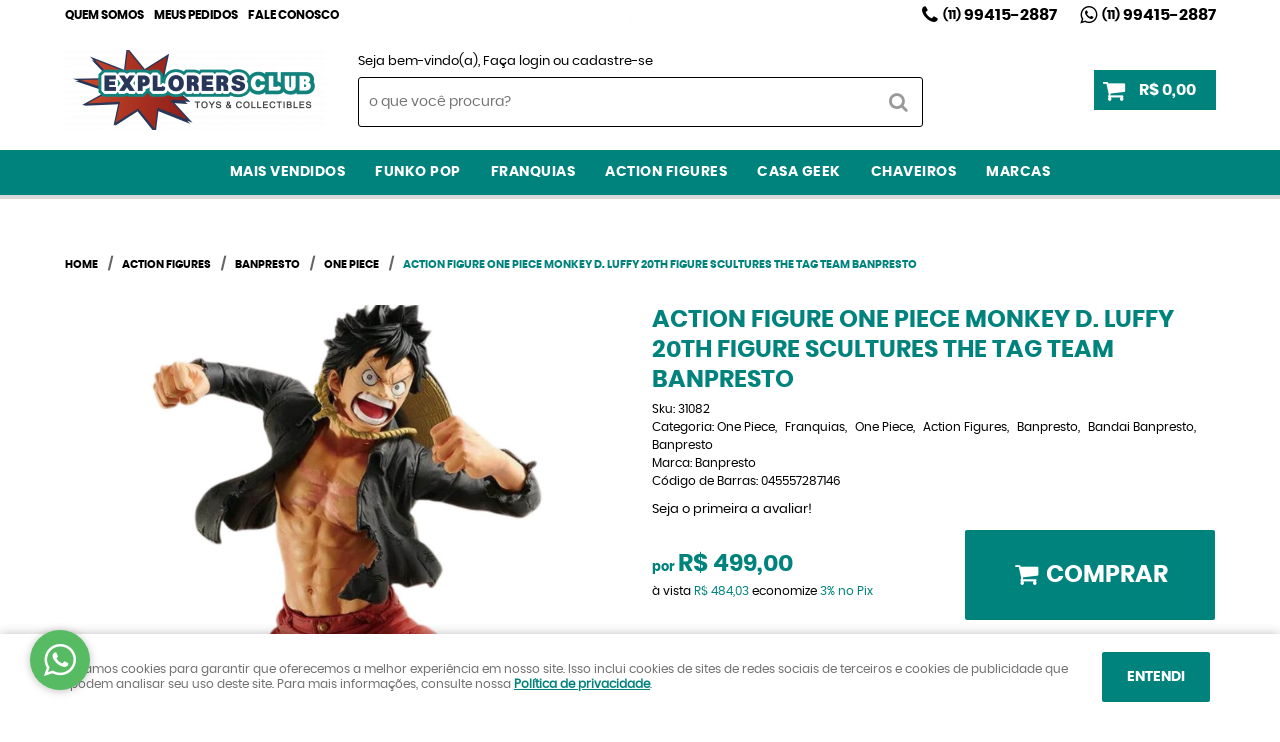

--- FILE ---
content_type: text/html; charset=UTF-8
request_url: https://www.explorersclub.com.br/action-figures/banpresto/action-figure-one-piece-monkey-d-luffy-20th-figure-scultures-the-tag-team-banpresto-p
body_size: 70777
content:

<!DOCTYPE html>
<html lang="pt-br">

<head prefix="og: http://ogp.me/ns#  fb: http://ogp.me/ns/fb#  product: http://ogp.me/ns/product#">
	<meta http-equiv="Content-Type" content="text/html; charset=utf-8" />	<title>Action Figure One Piece Monkey D. Luffy 20th Figure SCultures The TAG Team Banpresto</title>
	<meta name="description" content="Action Figure One Piece de Monkey D. Luffy da linha SCultures the TAG Team da Banpresto é na Explorers Club Toys. Produtos 100% Originais, na caixa e com entrega garantida." /><meta name="keywords" content="banpresto, banpresto one piece, action figure one piece, action figure luffy, action figure monkey d luffy, banpresto luffy, banpresto luffy" /><link href="https://66703.cdn.simplo7.net/static/66703/configuracao/favicon_161652034438610.png" type="image/x-icon" rel="icon" /><link href="https://66703.cdn.simplo7.net/static/66703/configuracao/favicon_161652034438610.png" type="image/x-icon" rel="shortcut icon" />
<meta property="fb:app_id" content="197710707534212" />
<meta property="og:url" content="https://www.explorersclub.com.br/action-figures/banpresto/action-figure-one-piece-monkey-d-luffy-20th-figure-scultures-the-tag-team-banpresto-p" />
<meta property="og:type" content="og:product" />
<meta property="og:title" content="Action Figure One Piece Monkey D. Luffy 20th Figure SCultures The TAG Team Banpresto" />
<meta property="og:description" content="Boneco One Piece de Monkey D. Luffy da linha 20th Figure SCultures the TAG Team da Bandai Banpresto. Produzido em PVC e ABS de alta qualidade, o action figure do Monkey D. Luffy chega em edição comemorativa de 20 anos da franquia One Piece, tem 14 cm de altura, é rica em detalhes, cuidadosamente pintada e capta alguma cena e pose icônica do personagem." />
<meta property="og:site_name" content="Explorers Club Toys" />


<meta property="og:image" content="https://66703.cdn.simplo7.net/static/66703/sku/action-figures-banpresto-action-figure-one-piece-monkey-d-luffy-20th-figure-scultures-the-tag-team-banpresto-p-1688756251404.jpg" />
<meta property="og:image:secure_url" content="https://66703.cdn.simplo7.net/static/66703/sku/action-figures-banpresto-action-figure-one-piece-monkey-d-luffy-20th-figure-scultures-the-tag-team-banpresto-p-1688756251404.jpg" />
<meta property="og:image:url" content="https://66703.cdn.simplo7.net/static/66703/sku/action-figures-banpresto-action-figure-one-piece-monkey-d-luffy-20th-figure-scultures-the-tag-team-banpresto-p-1688756251404.jpg" />
<meta property="og:image:type" content="image/jpeg" />
<meta property="og:image:width" content="800">
<meta property="og:image:height" content="600">
<!-- Global Site Tag (gtag.js) - Google Analytics -->
<script async src="https://www.googletagmanager.com/gtag/js?id=G-XF4P1T5L8E"></script>
<script>
  window.dataLayer = window.dataLayer || [];
  function gtag(){dataLayer.push(arguments);}
  gtag('js', new Date());

  gtag('config', 'G-XF4P1T5L8E');
  gtag('config', 'AW-824199183');
</script><!-- Google Tag Manager -->
<script>(function(w,d,s,l,i){w[l]=w[l]||[];w[l].push({'gtm.start':
new Date().getTime(),event:'gtm.js'});var f=d.getElementsByTagName(s)[0],
j=d.createElement(s),dl=l!='dataLayer'?'&l='+l:'';j.async=true;j.src=
'https://www.googletagmanager.com/gtm.js?id='+i+dl;f.parentNode.insertBefore(j,f);
})(window,document,'script','dataLayer','GTM-MZK4K55');</script>
<!-- End Google Tag Manager -->

<meta name="p:domain_verify" content="2d262ffa3a11e8c26ba155b2a07e66c2"/>
<meta name="facebook-domain-verification" content="rz1pz4y3v9ry2wyftv5rfykki8xi79" />
<script id="mcjs">!function(c,h,i,m,p){m=c.createElement(h),p=c.getElementsByTagName(h)[0],m.async=1,m.src=i,p.parentNode.insertBefore(m,p)}(document,"script","https://chimpstatic.com/mcjs-connected/js/users/279bfb022d59f54306bce5d8e/633e1bb6bbc002682395e4aa6.js");</script>



<script src="https://apis.google.com/js/platform.js?onload=renderOptIn" async defer></script>

<script>
window.renderOptIn = function() {
window.gapi.load('surveyoptin', function() {
window.gapi.surveyoptin.render(
{
// REQUIRED FIELDS
"merchant_id": 144048408,
"order_id": "ORDER_ID",
"email": "CUSTOMER_EMAIL",
"delivery_country": "COUNTRY_CODE",
"estimated_delivery_date": "YYYY-MM-DD",

// OPTIONAL FIELDS
"products": [{"gtin":"GTIN1"}, {"gtin":"GTIN2"}]
});
});
}
</script>

<script async src="https://pagead2.googlesyndication.com/pagead/js/adsbygoogle.js?client=ca-pub-9061112060628751"
     crossorigin="anonymous"></script><!-- Facebook Pixel Code -->
<script>
!function(f,b,e,v,n,t,s)
{if(f.fbq)return;n=f.fbq=function(){n.callMethod?
n.callMethod.apply(n,arguments):n.queue.push(arguments)};
if(!f._fbq)f._fbq=n;n.push=n;n.loaded=!0;n.version='2.0';
n.queue=[];t=b.createElement(e);t.async=!0;
t.src=v;s=b.getElementsByTagName(e)[0];
s.parentNode.insertBefore(t,s)}(window, document,'script',
'https://connect.facebook.net/en_US/fbevents.js');
fbq('init', '528047537804581');
fbq('track', 'PageView');
</script>
<noscript><img height="1" width="1" style="display:none"
src="https://www.facebook.com/tr?id=528047537804581&ev=PageView&noscript=1"
/></noscript>
<!-- End Facebook Pixel Code -->
<style type="text/css">
	html,body,div,span,applet,object,iframe,table,caption,tbody,tfoot,thead,tr,th,td,del,dfn,em,font,img,ins,kbd,q,s,samp,small,strike,strong,sub,sup,tt,var,h1,h2,h3,h4,h5,h6,p,blockquote,pre,a,abbr,acronym,address,big,cite,code,dl,dt,dd,ol,ul,li,fieldset,form,label,legend{vertical-align:top;font-family:inherit;font-weight:inherit;font-style:inherit;font-size:100%;outline:0;padding:0;margin:0;border:0}i,cite,em,var,address,dfn{font-style:italic}body{font-family:Arial,Sans-serif;font-size:13px;font-weight:normal;line-height:20px}.grid-cep{display:inline;float:left;width:120px}:focus{outline:0}ins,del{text-decoration:none}a{color:inherit;text-decoration:none}a:hover{text-decoration:underline}strong,b{font-weight:bold}ol,ul{list-style:none}table{border-collapse:separate;border-spacing:0}caption,th,td{font-weight:normal;text-align:left}blockquote:before,blockquote:after,q:before,q:after{content:""}blockquote,q{quotes:"" ""}input[type="button"],input[type="submit"],input[type="reset"],input[type="file"]::-webkit-file-upload-button,button,input[type="color"],input[type="email"],input[type="number"],input[type="password"],input[type="tel"],input[type="url"],input[type="text"]{margin:0;padding:0;outline:0;vertical-align:top;-webkit-box-sizing:border-box;-moz-box-sizing:border-box;box-sizing:border-box}img{display:block}div[class^="element"]{display:inline-block;position:relative;-webkit-box-sizing:border-box;-moz-box-sizing:border-box;box-sizing:border-box}.pull-left,.push-left{float:left}.pull-right,.push-right{float:right}.info-phone a{text-decoration:none}.container-12 .grid-auto{display:inline;float:left;margin-left:10px;margin-right:10px;width:auto}iframe[name="google_conversion_frame"]{height:0;position:absolute}.img-lazy-hidden{visibility:hidden;-webkit-opacity:calc(0 / 100);-moz-opacity:calc(0 / 100);opacity:calc(0 / 100);-ms-filter:"progid:DXImageTransform.Microsoft.Alpha"(Opacity=0);filter:progid:DXImageTransform.Microsoft.Alpha(opacity=0)}.element-product-description .product-view,.element-product-info .product-view,.element-product-description .product-view-content,.element-product-info .product-view-content{padding:0 !important;max-width:100% !important;width:100% !important}.text-red{color:#DA4336}.text-green{color:#2CA26E}input[type="email"],input[type="number"],input[type="password"],input[type="tel"],input[type="url"],input[type="text"],input[type="search"],input[type="creditcard"],input[type="cpf"],select,textarea{background:#fff;border:1px solid #000;display:inline-block;line-height:14px;margin:0;width:100%;-webkit-box-sizing:border-box;-moz-box-sizing:border-box;box-sizing:border-box}input[type="email"][disabled],input[type="number"][disabled],input[type="password"][disabled],input[type="tel"][disabled],input[type="url"][disabled],input[type="text"][disabled],input[type="search"][disabled],input[type="creditcard"][disabled],input[type="cpf"][disabled],select[disabled],textarea[disabled]{background:rgba(217,217,217,0.75);cursor:not-allowed}input[type="email"][readonly],input[type="number"][readonly],input[type="password"][readonly],input[type="tel"][readonly],input[type="url"][readonly],input[type="text"][readonly],input[type="search"][readonly],input[type="creditcard"][readonly],input[type="cpf"][readonly],select[readonly],textarea[readonly]{background:rgba(217,217,217,0.5)}input[type="email"],input[type="number"],input[type="password"],input[type="tel"],input[type="url"],input[type="text"],input[type="search"],input[type="creditcard"],input[type="cpf"]{padding:7px 5px}input[type="email"].input-loading,input[type="number"].input-loading,input[type="password"].input-loading,input[type="tel"].input-loading,input[type="url"].input-loading,input[type="text"].input-loading,input[type="search"].input-loading,input[type="creditcard"].input-loading,input[type="cpf"].input-loading{background:url("https://cdn.simplo7.net/static/webroot/img/frontend/loading-small.gif") no-repeat right center #fff}input[type="email"].error,input[type="number"].error,input[type="password"].error,input[type="tel"].error,input[type="url"].error,input[type="text"].error,input[type="search"].error,input[type="creditcard"].error,input[type="cpf"].error{border-color:#e95b4c !important;-webkit-box-shadow:0 0 10px rgba(233,91,76,0.5);-moz-box-shadow:0 0 10px rgba(233,91,76,0.5);box-shadow:0 0 10px rgba(233,91,76,0.5)}select{background:url("https://cdn.simplo7.net/static/webroot/img/frontend/arrow-select.png") no-repeat right center #fff;cursor:pointer;padding:8px 40px 8px 6px;-webkit-appearance:none;-moz-appearance:none;appearance:none}textarea{resize:vertical}textarea.error{border-color:#e95b4c !important;-webkit-box-shadow:0 0 10px rgba(233,91,76,0.5);-moz-box-shadow:0 0 10px rgba(233,91,76,0.5);box-shadow:0 0 10px rgba(233,91,76,0.5)}.label-block{clear:both;display:block}label.error{clear:both;color:#e95b4c;display:block;font-size:14px;line-height:20px}.row,.final-product-row{display:table;position:relative;width:100%;-webkit-box-sizing:border-box;-moz-box-sizing:border-box;box-sizing:border-box}.btn-upload{overflow:hidden}.btn-upload .input-file-upload{cursor:pointer;position:absolute;font-size:100px;left:-20px;top:-60px;-webkit-opacity:calc(0 / 100);-moz-opacity:calc(0 / 100);opacity:calc(0 / 100);-ms-filter:"progid:DXImageTransform.Microsoft.Alpha"(Opacity=0);filter:progid:DXImageTransform.Microsoft.Alpha(opacity=0)}.btn-upload .input-file-upload::-webkit-file-upload-button{cursor:pointer}label a{font-size:inherit !important;line-height:inherit !important;vertical-align:initial !important}.label-inline-auto{display:inline;float:left;line-height:30px;margin-right:10px}#foo,.box-pix-btn input{text-transform:initial !important}.switch{background:#A6B6CC;cursor:pointer;display:inline-block;height:24px;overflow:hidden;position:relative;vertical-align:middle;width:44px;-webkit-border-radius:12px;-moz-border-radius:12px;border-radius:12px;-webkit-background-clip:padding-box;-moz-background-clip:padding;background-clip:padding-box;-webkit-transition:background .35s ease-in-out;-moz-transition:background .35s ease-in-out;-ms-transition:background .35s ease-in-out;-o-transition:background .35s ease-in-out;-webkit-user-select:none;-moz-user-select:none;user-select:none}.switch:not(.active){filter:grayscale(1)}.switch input{left:-999999px;position:absolute}.switch span{background:#fff;display:block;height:16px;left:4px;position:absolute;top:4px;width:16px;-webkit-border-radius:8px;-moz-border-radius:8px;border-radius:8px;-webkit-background-clip:padding-box;-moz-background-clip:padding;background-clip:padding-box;-webkit-transition:left .3s linear;-moz-transition:left .3s linear;-ms-transition:left .3s linear;-o-transition:left .3s linear}.switch.active{background:var(--base-color)}.switch.active span{left:24px}.btn-toolbar{display:table;margin-top:20px;position:relative;width:100%}.btn-toolbar .btn+.btn{margin-left:10px !important}.btn{background:#000;border:0;color:#fff;cursor:pointer;display:inline-block;padding:7px 15px;position:relative;text-align:center;text-decoration:none;-webkit-box-sizing:border-box;-moz-box-sizing:border-box;box-sizing:border-box;-webkit-user-select:none;-moz-user-select:none;user-select:none}.btn .btn-icon,.btn .btn-text{vertical-align:top}.btn .btn-icon{display:none;margin-right:5px}.btn .btn-text-top{color:#fff;display:inline-block;font-size:18px;font-weight:bold;line-height:24px;text-transform:uppercase;width:100%}.btn .btn-text{display:inline-block;line-height:16px}.btn.btn-blue{background-color:#3498db;background:-webkit-gradient(linear, left top, left bottom, from(#3498db), to(#2980b9));background:-webkit-linear-gradient(top, #3498db, #2980b9);background:-moz-linear-gradient(top, #3498db, #2980b9);background:-ms-linear-gradient(top, #3498db, #2980b9);background:-o-linear-gradient(top, #3498db, #2980b9);border-color:#1d5a82;color:#fff}.btn.btn-blue:hover{background-color:#4aa3df;background:-webkit-gradient(linear, left top, left bottom, from(#4aa3df), to(#2e8ece));background:-webkit-linear-gradient(top, #4aa3df, #2e8ece);background:-moz-linear-gradient(top, #4aa3df, #2e8ece);background:-ms-linear-gradient(top, #4aa3df, #2e8ece);background:-o-linear-gradient(top, #4aa3df, #2e8ece)}.btn.btn-blue:active,.btn.btn-blue:focus{background-color:#258cd1;background:-webkit-gradient(linear, left top, left bottom, from(#258cd1), to(#2472a4));background:-webkit-linear-gradient(top, #258cd1, #2472a4);background:-moz-linear-gradient(top, #258cd1, #2472a4);background:-ms-linear-gradient(top, #258cd1, #2472a4);background:-o-linear-gradient(top, #258cd1, #2472a4)}.btn.btn-block{display:block;width:100%}.btn.rebuy-button{background:#2ecc71;border-color:#25a25a}.btn.rebuy-button:hover{background:#29b765}.btn.rebuy-button span[class^="icon"]{background:url("https://cdn.simplo7.net/static/webroot/img/frontend/icon-rebuy.png") no-repeat;display:inline-block;margin:1px 2px 1px 0;height:16px;width:16px}.btn:hover{text-decoration:none}.btn[disabled="disabled"],.btn:disabled{cursor:not-allowed;filter:grayscale(1);-webkit-opacity:calc(50 / 100);-moz-opacity:calc(50 / 100);opacity:calc(50 / 100);-ms-filter:"progid:DXImageTransform.Microsoft.Alpha"(Opacity=50);filter:progid:DXImageTransform.Microsoft.Alpha(opacity=50)}.wrapper-btn-actions .btn{margin:5px}.btn-sm{padding:.25rem .5rem !important}.btn-sm .btn-text{font-size:.875rem}.btn-xs{padding:.125rem .5rem !important}.btn-xs .btn-text{font-size:.875rem !important}.mask-msg,.msg-mask{background:#fff;bottom:0;left:0;position:fixed;right:0;top:0;z-index:999999;-webkit-opacity:calc(60 / 100);-moz-opacity:calc(60 / 100);opacity:calc(60 / 100);-ms-filter:"progid:DXImageTransform.Microsoft.Alpha"(Opacity=60);filter:progid:DXImageTransform.Microsoft.Alpha(opacity=60)}.msg-product-add{background:url("https://cdn.simplo7.net/static/webroot/img/frontend/icon-ok.png") no-repeat 20px center #2ecc71;background:url("https://cdn.simplo7.net/static/webroot/img/frontend/icon-ok.png") no-repeat 20px center rgba(46,204,113,0.9);color:#fff;left:50%;margin-left:-360px;padding:40px 20px 40px 100px;position:fixed;top:20px;text-align:left;width:740px;z-index:1000000;-webkit-border-radius:10px;-moz-border-radius:10px;border-radius:10px;-webkit-background-clip:padding-box;-moz-background-clip:padding;background-clip:padding-box;-webkit-box-shadow:0 0 15px rgba(46,204,113,0.75);-moz-box-shadow:0 0 15px rgba(46,204,113,0.75);box-shadow:0 0 15px rgba(46,204,113,0.75);-webkit-box-sizing:border-box;-moz-box-sizing:border-box;box-sizing:border-box}.msg-product-add .msg-text-top{font-size:26px;line-height:36px}.msg-product-add .close-msg{color:#000;font-size:30px;margin-top:-10px;position:absolute;right:20px;text-decoration:none;top:50%;-webkit-opacity:calc(30 / 100);-moz-opacity:calc(30 / 100);opacity:calc(30 / 100);-ms-filter:"progid:DXImageTransform.Microsoft.Alpha"(Opacity=30);filter:progid:DXImageTransform.Microsoft.Alpha(opacity=30)}.msg-product-add .close-msg:hover{-webkit-opacity:calc(60 / 100);-moz-opacity:calc(60 / 100);opacity:calc(60 / 100);-ms-filter:"progid:DXImageTransform.Microsoft.Alpha"(Opacity=60);filter:progid:DXImageTransform.Microsoft.Alpha(opacity=60)}.msg,.message{color:#fff;font-size:16px;line-height:24px;left:50%;margin-left:-360px;padding:40px 20px 40px 100px;position:fixed;top:20px;text-align:left;width:740px;z-index:1000000;-webkit-border-radius:10px;-moz-border-radius:10px;border-radius:10px;-webkit-background-clip:padding-box;-moz-background-clip:padding;background-clip:padding-box;-webkit-box-sizing:border-box;-moz-box-sizing:border-box;box-sizing:border-box}.msg.msg-error,.message.msg-error,.msg.error,.message.error{background:url("https://cdn.simplo7.net/static/webroot/img/frontend/icon-error.png") no-repeat 20px center rgba(192,57,43,0.9);-webkit-box-shadow:0 0 15px rgba(192,57,43,0.75);-moz-box-shadow:0 0 15px rgba(192,57,43,0.75);box-shadow:0 0 15px rgba(192,57,43,0.75)}.msg.msg-masked-success,.message.msg-masked-success,.msg.msg-success,.message.msg-success,.msg.success,.message.success{background:url("https://cdn.simplo7.net/static/webroot/img/frontend/icon-ok.png") no-repeat 20px center #2ecc71;background:url("https://cdn.simplo7.net/static/webroot/img/frontend/icon-ok.png") no-repeat 20px center rgba(46,204,113,0.9);-webkit-box-shadow:0 0 15px rgba(46,204,113,0.75);-moz-box-shadow:0 0 15px rgba(46,204,113,0.75);box-shadow:0 0 15px rgba(46,204,113,0.75)}.msg.msg-warning,.message.msg-warning,.msg.msg-masked-warning,.message.msg-masked-warning,.msg.warning,.message.warning{background:url("https://cdn.simplo7.net/static/webroot/img/frontend/icon-warning.png") no-repeat 20px center #f39c12;background:url("https://cdn.simplo7.net/static/webroot/img/frontend/icon-warning.png") no-repeat 20px center rgba(243,156,18,0.9);-webkit-box-shadow:0 0 15px rgba(243,156,18,0.75);-moz-box-shadow:0 0 15px rgba(243,156,18,0.75);box-shadow:0 0 15px rgba(243,156,18,0.75)}.msg.msg-info,.message.msg-info,.msg.info,.message.info{background:url("https://cdn.simplo7.net/static/webroot/img/frontend/icon-info.png") no-repeat 20px center #3498db;background:url("https://cdn.simplo7.net/static/webroot/img/frontend/icon-info.png") no-repeat 20px center rgba(52,152,219,0.9);-webkit-box-shadow:0 0 15px rgba(52,152,219,0.75);-moz-box-shadow:0 0 15px rgba(52,152,219,0.75);box-shadow:0 0 15px rgba(52,152,219,0.75)}.msg p,.message p{font-size:16px;line-height:24px}.msg p a,.message p a{text-decoration:none}.msg .msg-text-top,.message .msg-text-top{font-size:26px;line-height:36px}.msg .msg-text-bottom,.message .msg-text-bottom{font-size:16px;line-height:30px}.msg .msg-text-bottom a,.message .msg-text-bottom a{border:2px solid #fff;display:inline-block;line-height:20px;margin:0 2px;padding:3px 10px;text-decoration:none;-webkit-border-radius:6px;-moz-border-radius:6px;border-radius:6px;-webkit-background-clip:padding-box;-moz-background-clip:padding;background-clip:padding-box}.msg .close-msg,.message .close-msg,.msg .message-close,.message .message-close,.msg .msg-close,.message .msg-close,.msg .close,.message .close{color:#000;font-size:30px;margin-top:-10px;position:absolute;right:20px;text-decoration:none;top:50%;-webkit-opacity:calc(30 / 100);-moz-opacity:calc(30 / 100);opacity:calc(30 / 100);-ms-filter:"progid:DXImageTransform.Microsoft.Alpha"(Opacity=30);filter:progid:DXImageTransform.Microsoft.Alpha(opacity=30)}.msg .close-msg:hover,.message .close-msg:hover,.msg .message-close:hover,.message .message-close:hover,.msg .msg-close:hover,.message .msg-close:hover,.msg .close:hover,.message .close:hover{-webkit-opacity:calc(60 / 100);-moz-opacity:calc(60 / 100);opacity:calc(60 / 100);-ms-filter:"progid:DXImageTransform.Microsoft.Alpha"(Opacity=60);filter:progid:DXImageTransform.Microsoft.Alpha(opacity=60)}.msg .btn,.message .btn{margin:10px 10px 0 0}.message-animated{color:#fff;left:50%;margin-left:-360px;padding:40px 20px 40px 100px;position:fixed;top:20px;text-align:left;width:740px;z-index:1000000;-webkit-border-radius:10px;-moz-border-radius:10px;border-radius:10px;-webkit-background-clip:padding-box;-moz-background-clip:padding;background-clip:padding-box;-webkit-box-sizing:border-box;-moz-box-sizing:border-box;box-sizing:border-box}.message-animated.error{background:url("https://cdn.simplo7.net/static/webroot/img/frontend/icon-error.png") no-repeat 20px center #c0392b;background:url("https://cdn.simplo7.net/static/webroot/img/frontend/icon-error.png") no-repeat 20px center rgba(192,57,43,0.9);-webkit-box-shadow:0 0 15px rgba(192,57,43,0.75);-moz-box-shadow:0 0 15px rgba(192,57,43,0.75);box-shadow:0 0 15px rgba(192,57,43,0.75)}.message-animated.success{background:url("https://cdn.simplo7.net/static/webroot/img/frontend/icon-ok.png") no-repeat 20px center #2ecc71;background:url("https://cdn.simplo7.net/static/webroot/img/frontend/icon-ok.png") no-repeat 20px center rgba(46,204,113,0.9);-webkit-box-shadow:0 0 15px rgba(46,204,113,0.75);-moz-box-shadow:0 0 15px rgba(46,204,113,0.75);box-shadow:0 0 15px rgba(46,204,113,0.75)}.message-animated.warning{background:url("https://cdn.simplo7.net/static/webroot/img/frontend/icon-warning.png") no-repeat 20px center #f39c12;background:url("https://cdn.simplo7.net/static/webroot/img/frontend/icon-warning.png") no-repeat 20px center rgba(243,156,18,0.9);-webkit-box-shadow:0 0 15px rgba(243,156,18,0.75);-moz-box-shadow:0 0 15px rgba(243,156,18,0.75);box-shadow:0 0 15px rgba(243,156,18,0.75)}.message-animated.info{background:url("https://cdn.simplo7.net/static/webroot/img/frontend/icon-info.png") no-repeat 20px center #3498db;background:url("https://cdn.simplo7.net/static/webroot/img/frontend/icon-info.png") no-repeat 20px center rgba(52,152,219,0.9);-webkit-box-shadow:0 0 15px rgba(52,152,219,0.75);-moz-box-shadow:0 0 15px rgba(52,152,219,0.75);box-shadow:0 0 15px rgba(52,152,219,0.75)}.message-animated p{font-size:16px;line-height:24px}.message-animated p a{text-decoration:none}.message-animated .close-msg,.message-animated .message-close{color:#000;font-size:30px;margin-top:-10px;position:absolute;right:20px;text-decoration:none;top:50%;-webkit-opacity:calc(30 / 100);-moz-opacity:calc(30 / 100);opacity:calc(30 / 100);-ms-filter:"progid:DXImageTransform.Microsoft.Alpha"(Opacity=30);filter:progid:DXImageTransform.Microsoft.Alpha(opacity=30)}.message-animated .close-msg:hover,.message-animated .message-close:hover{-webkit-opacity:calc(60 / 100);-moz-opacity:calc(60 / 100);opacity:calc(60 / 100);-ms-filter:"progid:DXImageTransform.Microsoft.Alpha"(Opacity=60);filter:progid:DXImageTransform.Microsoft.Alpha(opacity=60)}.order-message{background:url("https://cdn.simplo7.net/static/webroot/img/frontend/icon-ok.png") no-repeat 20px center #2ecc71;background:url("https://cdn.simplo7.net/static/webroot/img/frontend/icon-ok.png") no-repeat 20px center rgba(46,204,113,0.9);display:table;margin-bottom:20px;padding:30px 20px 30px 100px;text-align:left;width:100%;-webkit-border-radius:10px;-moz-border-radius:10px;border-radius:10px;-webkit-background-clip:padding-box;-moz-background-clip:padding;background-clip:padding-box;-webkit-box-shadow:0 0 15px rgba(46,204,113,0.75);-moz-box-shadow:0 0 15px rgba(46,204,113,0.75);box-shadow:0 0 15px rgba(46,204,113,0.75);-webkit-box-sizing:border-box;-moz-box-sizing:border-box;box-sizing:border-box}.order-message.order-message-error{background:url("https://cdn.simplo7.net/static/webroot/img/frontend/icon-error.png") no-repeat 20px center #c0392b;background:url("https://cdn.simplo7.net/static/webroot/img/frontend/icon-error.png") no-repeat 20px center rgba(192,57,43,0.9);-webkit-box-shadow:0 0 15px rgba(192,57,43,0.75);-moz-box-shadow:0 0 15px rgba(192,57,43,0.75);box-shadow:0 0 15px rgba(192,57,43,0.75)}.order-message.order-message-yellow{background:url("https://cdn.simplo7.net/static/webroot/img/frontend/icon-warning.png") no-repeat 20px center #f1c40f;background:url("https://cdn.simplo7.net/static/webroot/img/frontend/icon-warning.png") no-repeat 20px center rgba(241,196,15,0.9);-webkit-box-shadow:0 0 15px rgba(241,196,15,0.75);-moz-box-shadow:0 0 15px rgba(241,196,15,0.75);box-shadow:0 0 15px rgba(241,196,15,0.75)}.order-message.order-message-yellow p{margin-bottom:10px}.order-message p{color:#fff;font-size:14px}.order-message .order-message-button p{float:left;margin:20px 10px 20px 0}.order-message .order-message-button .btn{background:#224982 !important;border:0 !important;float:right;height:auto !important;padding:20px 40px !important;-webkit-box-shadow:0 0 10px rgba(34, 73, 130, .9) !important;-moz-box-shadow:0 0 10px rgba(34, 73, 130, .9) !important;box-shadow:0 0 10px rgba(34, 73, 130, .9) !important;-webkit-border-radius:6px !important;-moz-border-radius:6px !important;border-radius:6px !important;-webkit-background-clip:padding-box;-moz-background-clip:padding;background-clip:padding-box}.order-message .order-message-button .btn .btn-text{color:#fff !important;font-size:16px !important;line-height:20px !important}.order-message .order-message-button .btn:hover{background:#3498db !important}.no-rgba .msg-product-add,.no-rgba .msg,.no-rgba .order-message,.no-rgba .message-animated{-webkit-opacity:calc(90 / 100);-moz-opacity:calc(90 / 100);opacity:calc(90 / 100);-ms-filter:"progid:DXImageTransform.Microsoft.Alpha"(Opacity=90);filter:progid:DXImageTransform.Microsoft.Alpha(opacity=90)}.msg-inline{color:#fff;font-size:14px;line-height:18px;margin-bottom:20px;padding:15px;-webkit-border-radius:4px;-moz-border-radius:4px;border-radius:4px;-webkit-background-clip:padding-box;-moz-background-clip:padding;background-clip:padding-box}.msg-inline.success{background:rgba(46,204,113,0.9);-webkit-box-shadow:0 0 15px rgba(46,204,113,0.75);-moz-box-shadow:0 0 15px rgba(46,204,113,0.75);box-shadow:0 0 15px rgba(46,204,113,0.75)}.msg-inline.error{background:rgba(192,57,43,0.9);-webkit-box-shadow:0 0 15px rgba(192,57,43,0.75);-moz-box-shadow:0 0 15px rgba(192,57,43,0.75);box-shadow:0 0 15px rgba(192,57,43,0.75)}.msg-inline.warning{background:rgba(243,156,18,0.9);-webkit-box-shadow:0 0 15px rgba(243,156,18,0.75);-moz-box-shadow:0 0 15px rgba(243,156,18,0.75);box-shadow:0 0 15px rgba(243,156,18,0.75)}.msg-inline.info{background:rgba(52,152,219,0.9);-webkit-box-shadow:0 0 15px rgba(52,152,219,0.75);-moz-box-shadow:0 0 15px rgba(52,152,219,0.75);box-shadow:0 0 15px rgba(52,152,219,0.75)}#header-main div[class^="header-"]{display:table;padding:5px 0;width:100%}#header-main div[class^="element-"]{display:table-cell;vertical-align:middle}#nav-main div[class^="element-"]{margin-bottom:20px;width:100%}.element-banner-main,.element-banner-stripe,.element-banner-shop{margin-bottom:20px}.bx-wrapper{margin:0 auto;position:relative;padding:0;*zoom:1;-webkit-box-sizing:border-box;-moz-box-sizing:border-box;box-sizing:border-box}.bx-wrapper img{display:block;margin:0 auto;max-width:100%}.bx-wrapper .bx-viewport{-webkit-box-sizing:border-box;-moz-box-sizing:border-box;box-sizing:border-box;-webkit-transform:translatez(0);-moz-transform:translatez(0);-ms-transform:translatez(0);-o-transform:translatez(0)}.bx-wrapper .bx-viewport ul li{-webkit-backface-visibility:hidden;-moz-backface-visibility:hidden;backface-visibility:hidden}.bx-wrapper .bx-viewport #product-list .product-list-item{clear:none !important;margin:0 20px 0 0 !important}.bx-wrapper .bx-controls-auto{bottom:0;position:absolute;width:100%}.bx-wrapper .bx-loading{display:none !important}.bx-wrapper .bx-pager .bx-pager-item,.bx-wrapper .bx-controls-auto .bx-pager-item,.bx-wrapper .bx-pager .bx-controls-auto-item,.bx-wrapper .bx-controls-auto .bx-controls-auto-item{display:inline-block;*display:inline;*zoom:1}.bx-wrapper .bx-controls-direction a{overflow:hidden;position:absolute;text-align:center;z-index:90}.bx-wrapper .bx-controls-direction a.disabled{cursor:not-allowed;-webkit-opacity:calc(60 / 100);-moz-opacity:calc(60 / 100);opacity:calc(60 / 100);-ms-filter:"progid:DXImageTransform.Microsoft.Alpha"(Opacity=60);filter:progid:DXImageTransform.Microsoft.Alpha(opacity=60)}.bx-wrapper .bx-controls-auto{text-align:center}.bx-wrapper .bx-caption{background:#666 \9;background:rgba(80,80,80,0.75);bottom:0;left:0;position:absolute;width:100%}.bx-wrapper.horizontal .bx-viewport{height:auto !important}.bx-wrapper.horizontal .bx-controls-direction a{top:50%}.bx-wrapper.horizontal .bx-controls-direction a.bx-prev{left:0}.bx-wrapper.horizontal .bx-controls-direction a.bx-next{right:0}.bx-wrapper.vertical .bx-controls-direction a{left:50%}.bx-wrapper.vertical .bx-controls-direction a.bx-prev{top:0}.bx-wrapper.vertical .bx-controls-direction a.bx-next{bottom:0}#vitrine{-webkit-box-sizing:border-box;-moz-box-sizing:border-box;box-sizing:border-box}.element-content{margin:0 !important;width:100%}.content-main-cols-1 #vitrine{width:100%}.list-item{display:table;margin-top:10px;width:100%;-webkit-box-sizing:border-box;-moz-box-sizing:border-box;box-sizing:border-box}.list-item li{display:table;margin:4px 0;position:relative;width:100%;-webkit-box-sizing:border-box;-moz-box-sizing:border-box;box-sizing:border-box}.list-item-wrapper-center{display:table;margin-left:auto;margin-right:auto}.row{display:table;position:relative;width:100%;-webkit-box-sizing:border-box;-moz-box-sizing:border-box;box-sizing:border-box}.row.row-center{text-align:center}.header-box-content{display:table;position:relative;width:100%}.header-box-content h1 span[class^="icon"],.header-box-content h2 span[class^="icon"],.header-box-content .title-primary span[class^="icon"],.header-box-content .title-secundary span[class^="icon"]{display:none}.box{border:1px solid #000;padding:10px;position:relative;-webkit-box-sizing:border-box;-moz-box-sizing:border-box;box-sizing:border-box}.box .box-header{position:relative}.box .box-header .box-title{color:#666;display:block;font-size:16px;line-height:30px}.box .box-content{position:relative;padding-top:10px}.box .box-content p{line-height:20px}#content-main{display:table;margin-bottom:20px;width:100%}#content-main div[class^="element-"]+div[class^="element-"]{margin-top:20px}.element-latest,.element-highlight,.element-bestseller,.element-promotion,.element-banner-shop,.element-tags-vitrine,.element-newsletter-vitrine{display:table !important;position:relative;width:100% !important}.element-vitrine-brand{width:100%}.element-vitrine-brand .vitrine-brand .vitrine-brand-list{display:table;width:100%}.element-vitrine-brand .vitrine-brand .vitrine-brand-list .vitrine-brand-item{display:inline;float:left}.wrapper-form-contact,.wrapper-content-contact{display:inline;float:left;margin:0 1%;width:48%}.wrapper-form-contact #div-captcha{padding:0 0 0 120px}.wrapper-form-contact .text-private-policy{margin-left:120px;padding:15px 0}.wrapper-form-contact textarea.error{border-color:#e95b4c !important;-webkit-box-shadow:0 0 10px rgba(233,91,76,0.5);-moz-box-shadow:0 0 10px rgba(233,91,76,0.5);box-shadow:0 0 10px rgba(233,91,76,0.5)}.label-inline{display:inline;float:left;padding-right:10px;width:110px}.input-inline{margin-left:120px}.row-btn-submit{margin-top:20px}.msg-empty{color:#ccc;font-size:30px;line-height:40px;padding:20px 0 100px;text-align:center}ol.ordered-list{list-style:initial;list-style-position:inside;list-style-type:decimal;margin-bottom:10px}ol.ordered-list li+li{margin-top:10px}.page-content p,.page-content h1,.page-content h2,.page-content h3,.page-content h4,.page-content h5,.page-content h6{margin-bottom:10px}.wrapper-captcha{display:table;margin:10px auto}.wrapper-form-contact .btn{float:right}.text-center{text-align:center !important}.text-left{text-align:center !important}.text-right{text-align:right !important}.loading-page{background:url("https://cdn.simplo7.net/static/webroot/img/frontend/loading-box.gif") no-repeat center center rgba(255,255,255,0.75);bottom:0;left:0;position:fixed;right:0;top:0;z-index:1000050}.element-product-description .product-view-content,.element-product-info .product-view-content{word-break:break-word}.element-product-description .product-view-content:not(.wrapper-table-kit) img,.element-product-info .product-view-content:not(.wrapper-table-kit) img{height:auto !important;max-width:100% !important}.element-product-description .product-view-content:not(.wrapper-table-kit) div,.element-product-info .product-view-content:not(.wrapper-table-kit) div{max-width:100% !important;width:auto !important}.element-product-description .product-view-content:not(.wrapper-table-kit) table,.element-product-info .product-view-content:not(.wrapper-table-kit) table{width:100% !important}#nav-bottom div[class^="element"]{margin-bottom:20px;width:100%}#footer-main{margin-top:40px;padding:20px 0}#footer-main .footer-main-inner div[class^="footer-"]{display:table;position:relative;width:100%}#footer-main .footer-main-inner div[class^="footer-"]+div[class^="footer-"]{margin-top:20px}#footer-main div[class^="element-"]{float:left}#footer-main .title-footer{display:block}iframe[name="google_conversion_frame"]{left:-55555px;position:absolute}.text-primary{color:var(--base-color)}.h1,.h2,.h3,.h4,.h5,.h6{color:var(--title-color);font-weight:500;line-height:1.2;margin-bottom:.5rem}.h1{font-size:1.75rem}.h2{font-size:1.5rem}.h3{font-size:1.25rem}.h4{font-size:1rem}.h5{font-size:.875rem}.h6{font-size:.875rem}.fs-1{font-size:2.5rem !important}.fs-2{font-size:2rem!important}.fs-3{font-size:1.75rem !important}.fs-4{font-size:1.5rem !important}.fs-5{font-size:1.25rem !important}.fs-6{font-size:1rem!important}.lh-1{line-height:1 !important}.lh-sm{line-height:1.25 !important}.lh-base{line-height:1.5 !important}.lh-lg{line-height:2 !important}.text-decoration-underline{text-decoration:underline !important}.text-decoration-line-through{text-decoration:line-through !important}.text-decoration-none{text-decoration:none !important}.bx-wrapper{margin:0 auto;position:relative;padding:0;*zoom:1;-webkit-box-sizing:border-box;-moz-box-sizing:border-box;box-sizing:border-box}.bx-wrapper img{display:block;margin:0 auto;max-width:100%}.bx-wrapper .bx-viewport{-webkit-box-sizing:border-box;-moz-box-sizing:border-box;box-sizing:border-box;-webkit-transform:translatez(0);-moz-transform:translatez(0);-ms-transform:translatez(0);-o-transform:translatez(0)}.bx-wrapper .bx-viewport ul li{-webkit-backface-visibility:hidden;-moz-backface-visibility:hidden;backface-visibility:hidden}.bx-wrapper .bx-viewport #product-list .product-list-item{clear:none !important;margin:0 20px 0 0 !important}.bx-wrapper .bx-controls-auto{bottom:0;position:absolute;width:100%}.bx-wrapper .bx-loading{display:none !important}.bx-wrapper .bx-pager .bx-pager-item,.bx-wrapper .bx-controls-auto .bx-pager-item,.bx-wrapper .bx-pager .bx-controls-auto-item,.bx-wrapper .bx-controls-auto .bx-controls-auto-item{display:inline-block;*display:inline;*zoom:1}.bx-wrapper .bx-controls-direction a{overflow:hidden;position:absolute;text-align:center;z-index:90}.bx-wrapper .bx-controls-direction a.disabled{cursor:not-allowed;-webkit-opacity:calc(60 / 100);-moz-opacity:calc(60 / 100);opacity:calc(60 / 100);-ms-filter:"progid:DXImageTransform.Microsoft.Alpha"(Opacity=60);filter:progid:DXImageTransform.Microsoft.Alpha(opacity=60)}.bx-wrapper .bx-controls-auto{text-align:center}.bx-wrapper .bx-caption{background:#666 \9;background:rgba(80,80,80,0.75);bottom:0;left:0;position:absolute;width:100%}.bx-wrapper.horizontal .bx-viewport{height:auto !important}.bx-wrapper.horizontal .bx-controls-direction a{top:50%}.bx-wrapper.horizontal .bx-controls-direction a.bx-prev{left:0}.bx-wrapper.horizontal .bx-controls-direction a.bx-next{right:0}.bx-wrapper.vertical .bx-controls-direction a{left:50%}.bx-wrapper.vertical .bx-controls-direction a.bx-prev{top:0}.bx-wrapper.vertical .bx-controls-direction a.bx-next{bottom:0}.bg-light{background-color:#F1F3F6 !important}#instagram-feed{display:none !important}
	</style>
<style type="text/css">
	:root {
		--base-color: #00837d;
		--sec-color: #00837d;
		--btn-color: #00837d;
		--btn-detail-color: #00837d;
		--btn-tellme-color: #f7b117;
		--bg-shop: #ffffff;
		--bg-color: #ffffff;
				--font-title: poppins_bold;
		--font-base: poppins_regular;
		--menu-color: #00837d;
		--menu-text-color: #ffffff;
		--footer-color: #00837d;
		--footer-text-color: #ffffff;
		--text-color: #000000;
		--title-color: #000000;
		--header-color: #ffffff;
		--header-text-color: #000000;
	}

	</style>

<style id="style-general" >#sidebar-left,#sidebar-right,#vitrine{display:inline;float:left;position:relative}#sidebar-left{float:left;margin-right:20px}#sidebar-right{float:right;margin-left:20px}.sidebar{position:relative;width:180px;-webkit-box-sizing:border-box;-moz-box-sizing:border-box;box-sizing:border-box}.sidebar .header-sidebar .header-sidebar-title{display:block}.sidebar div[class^="element"]{clear:both;display:block;float:none;width:100%}.sidebar .container-sidebar{display:block}.sidebar img{height:auto;max-width:100%}.sidebar .label-promo,.sidebar .label-launch{display:none !important}.sidebar .label-unavailable{bottom:0 !important}.sidebar .brand-sidebar-list{display:table;margin:0 auto}.sidebar .brand-sidebar-list .brand-sidebar-item a img{margin:0 auto}.sidebar .menu-sidebar-list li{clear:both;display:block;float:none;position:relative}.sidebar .menu-sidebar-list li a{display:block;font-size:14px;line-height:20px;padding:10px 15px;text-decoration:none}.sidebar .menu-sidebar-list li ul{background:#fff;display:none;left:100%;min-width:200px;padding:5px 0;position:absolute;top:0;z-index:100}.sidebar .menu-sidebar-list li:hover>ul{display:block}.sidebar .menu-sidebar-list li.show-sub-category ul{background:none;display:inline-block;left:initial;min-width:0;padding:5px 0;position:relative;top:0;visibility:visible !important;z-index:initial;width:100%;-webkit-opacity:1;-moz-opacity:1;opacity:1;-ms-filter:"progid:DXImageTransform.Microsoft.Alpha"(Opacity=100);filter:progid:DXImageTransform.Microsoft.Alpha(opacity=100);-webkit-transition:none !important;-moz-transition:none !important;-ms-transition:none !important;-o-transition:none !important;-webkit-animation:none !important;animation:none !important}.sidebar .element-banner-left .banner-left-item+.banner-left-item{margin-top:20px}.sidebar .element-filter{display:none !important}#product-list-sidebar .product-list-item{display:block;float:none;margin:0;padding:10px 0}#product-list-sidebar .product-list-item .product-image{height:120px;margin:0 auto;padding-bottom:0;width:120px}#product-list-sidebar .product-list-item .product-image .noimage{height:120px;width:120px}#product-list-sidebar .product-list-item .product-info{min-height:0;padding:10px}#product-list-sidebar .product-list-item .product-info .product-name{min-height:0}#product-list-sidebar .product-list-item .wrapper-btn-product,#product-list-sidebar .product-list-item .wrapper-product-combination{display:none !important}#product-list-sidebar .product-list-item+.product-list-item{margin-top:20px}.pagina-categoria .sidebar .element-filter,.pagina-marca .sidebar .element-filter,.pagina-busca .sidebar .element-filter,.pagina-tag .sidebar .element-filter{display:block !important}#footer-main .copyright{display:table;padding:20px 0;text-align:right;width:100%}#footer-main .copyright p{align-items:center;display:-webkit-flex;display:flex;font-size:10px;line-height:20px;justify-content:center;text-transform:uppercase;text-align:center}#footer-main .copyright img{margin-left:10px}

	#footer-main .copyright .logo-dloja,#footer-main .copyright .logo-loja-hostgator{display:inline-block;height:20px;overflow:hidden;text-indent:-555555px}#footer-main .copyright .logo-dloja img,#footer-main .copyright .logo-loja-hostgator img{display:block;height:20px;max-height:20px}

.fb-chat-wrapper.fb-chat-right+.wa-chat-wrapper.wa-chat-right .wa-chat-header{bottom:100px}.fb-chat-wrapper.fb-chat-left+.wa-chat-wrapper.wa-chat-left .wa-chat-header{bottom:100px}.wa-chat-wrapper{position:fixed;z-index:999999}.wa-chat-wrapper.wa-chat-left .wa-chat-header{left:30px}.wa-chat-wrapper.wa-chat-right .wa-chat-header{right:30px}.wa-chat-wrapper.wa-chat-darken .fb-chat-header .wa-chat-icon{background-position:0 -32px}.wa-chat-wrapper.wa-chat-darken .fb-chat-header .wa-chat-title{color:#000}.wa-chat-wrapper .wa-chat-header{background:#57bb63;bottom:30px;cursor:pointer;display:inline-block;font-size:0;padding:14px;position:fixed;-webkit-border-radius:30px;-moz-border-radius:30px;border-radius:30px;-webkit-background-clip:padding-box;-moz-background-clip:padding;background-clip:padding-box;-webkit-box-shadow:0 1px 8px rgba(0,0,0,0.25);-moz-box-shadow:0 1px 8px rgba(0,0,0,0.25);box-shadow:0 1px 8px rgba(0,0,0,0.25);-webkit-transition:all .4s;-moz-transition:all .4s;-ms-transition:all .4s;-o-transition:all .4s}.wa-chat-wrapper .wa-chat-header:hover{-webkit-transform:scale(1.1);-moz-transform:scale(1.1);-ms-transform:scale(1.1);-o-transform:scale(1.1)}.wa-chat-wrapper .wa-chat-header .wa-chat-icon{background:url("https://cdn.simplo7.net/static/webroot/img/frontend/icon-chat-wa.png") no-repeat 0 0;background-size:32px auto;display:inline-block;height:32px;width:32px}.wa-chat-wrapper .wa-chat-header .wa-chat-title{color:#fff;display:inline-block;font-size:14px;margin:6px 10px}.wa-chat-wrapper .wa-chat-header .wa-chat-title:empty{display:none !important}.fb-chat-wrapper{position:fixed;z-index:999999}.fb-chat-wrapper.fb-chat-left .fb-chat-header,.fb-chat-wrapper.fb-chat-left .fb-chat-content{left:30px}.fb-chat-wrapper.fb-chat-right .fb-chat-header,.fb-chat-wrapper.fb-chat-right .fb-chat-content{right:30px}.fb-chat-wrapper.fb-chat-darken .fb-chat-header .fb-chat-icon{background-position:0 -32px}.fb-chat-wrapper.fb-chat-darken .fb-chat-header .fb-chat-title{color:#000}.fb-chat-wrapper.active .fb-chat-icon-close{display:block}.fb-chat-wrapper .fb-chat-icon-close{background:#000;border:2px solid #fff;color:#fff;cursor:pointer;display:none;font-size:24px;height:30px;line-height:28px;position:absolute;right:-10px;top:-10px;text-align:center;width:30px;z-index:999999;-webkit-border-radius:50%;-moz-border-radius:50%;border-radius:50%;-webkit-background-clip:padding-box;-moz-background-clip:padding;background-clip:padding-box}.fb-chat-wrapper .fb-chat-header{bottom:30px;cursor:pointer;display:inline-block;font-size:0;padding:14px;position:fixed;-webkit-border-radius:30px;-moz-border-radius:30px;border-radius:30px;-webkit-background-clip:padding-box;-moz-background-clip:padding;background-clip:padding-box;-webkit-box-shadow:0 1px 8px rgba(0,0,0,0.25);-moz-box-shadow:0 1px 8px rgba(0,0,0,0.25);box-shadow:0 1px 8px rgba(0,0,0,0.25);-webkit-transition:all .4s;-moz-transition:all .4s;-ms-transition:all .4s;-o-transition:all .4s}.fb-chat-wrapper .fb-chat-header:hover{-webkit-transform:scale(1.1);-moz-transform:scale(1.1);-ms-transform:scale(1.1);-o-transform:scale(1.1)}.fb-chat-wrapper .fb-chat-header .fb-chat-icon{background:url("https://cdn.simplo7.net/static/webroot/img/frontend/icon-chat-fb.png") no-repeat 0 0;background-size:32px auto;display:inline-block;height:32px;width:32px}.fb-chat-wrapper .fb-chat-header .fb-chat-title{color:#fff;display:inline-block;font-size:14px;margin:6px 10px}.fb-chat-wrapper .fb-chat-header .fb-chat-title:empty{display:none !important}.fb-chat-wrapper .fb-chat-content{bottom:-480px;position:fixed;visibility:hidden;-webkit-opacity:0;-moz-opacity:0;opacity:0;-ms-filter:"progid:DXImageTransform.Microsoft.Alpha"(Opacity=0);filter:progid:DXImageTransform.Microsoft.Alpha(opacity=0);-webkit-transition:all .4s;-moz-transition:all .4s;-ms-transition:all .4s;-o-transition:all .4s}.fb-chat-wrapper.active .fb-chat-content{bottom:30px;visibility:visible;-webkit-opacity:1;-moz-opacity:1;opacity:1;-ms-filter:"progid:DXImageTransform.Microsoft.Alpha"(Opacity=100);filter:progid:DXImageTransform.Microsoft.Alpha(opacity=100)}.element-breadcrumb{display:table;margin-bottom:20px;width:100%}.element-breadcrumb .breadcrumb-list li{display:inline;float:left}.element-breadcrumb .breadcrumb-list li a{display:inline-block}.element-breadcrumb .breadcrumb-list li+li{background:url("https://cdn.simplo7.net/static/webroot/img/frontend/breadcrumb-separator.png") no-repeat left center;padding-left:24px}.element-breadcrumb .breadcrumb-list li.active a{color:#666;font-size:14px}#product-list.col-pl-2>li{width:48%}#product-list.col-pl-2>li:nth-child(2n+1){clear:both}#product-list.col-pl-3>li{width:31.333%}#product-list.col-pl-3>li:nth-child(3n+1){clear:both}#product-list.col-pl-4>li{width:23%}#product-list.col-pl-4>li:nth-child(4n+1){clear:both}#product-list.col-pl-5>li{width:18%}#product-list.col-pl-5>li:nth-child(5n+1){clear:both}#product-list,#product-list-sidebar{display:table;width:100%}#product-list .list-product-empty,#product-list-sidebar .list-product-empty{color:#ccc;font-size:30px;line-height:40px;padding:0 0 100px 0;text-align:center;width:100% !important}#product-list .product-list-item,#product-list-sidebar .product-list-item{display:inline;float:left;margin:0 1% 20px;position:relative;-webkit-box-sizing:border-box;-moz-box-sizing:border-box;box-sizing:border-box}#product-list .product-list-item .product-image,#product-list-sidebar .product-list-item .product-image{text-align:center;position:relative}#product-list .product-list-item .product-image a:not(.label-unavailable),#product-list-sidebar .product-list-item .product-image a:not(.label-unavailable){display:block;overflow:hidden;padding-bottom:0 !important;padding-top:100%;position:relative;-webkit-box-sizing:border-box;-moz-box-sizing:border-box;box-sizing:border-box}#product-list .product-list-item .product-image a:not(.label-unavailable) img,#product-list-sidebar .product-list-item .product-image a:not(.label-unavailable) img{left:50%;max-height:100%;max-width:100%;position:absolute;top:50%;-webkit-transform:translate(-50%, -50%);-moz-transform:translate(-50%, -50%);-ms-transform:translate(-50%, -50%);-o-transform:translate(-50%, -50%)}#product-list .product-list-item .product-image a:not(.label-unavailable) img.image-over,#product-list-sidebar .product-list-item .product-image a:not(.label-unavailable) img.image-over{display:none !important}#product-list .product-list-item .product-image a:not(.label-unavailable) img.image-over:hover,#product-list-sidebar .product-list-item .product-image a:not(.label-unavailable) img.image-over:hover{display:block !important}#product-list .product-list-item .product-image a.noimage,#product-list-sidebar .product-list-item .product-image a.noimage{background:url("https://cdn.simplo7.net/static/webroot/img/frontend/no-image-small.png") no-repeat center center}#product-list .product-list-item .product-image a.noimage img,#product-list-sidebar .product-list-item .product-image a.noimage img{display:none}#product-list .product-list-item .product-info,#product-list-sidebar .product-list-item .product-info{clear:both;padding:10px 0}#product-list .product-list-item .product-info .product-name,#product-list-sidebar .product-list-item .product-info .product-name{margin-bottom:5px;min-height:40px;text-align:center}#product-list .product-list-item .product-info .product-rating,#product-list-sidebar .product-list-item .product-info .product-rating{display:table;margin:0 auto 10px !important;width:auto !important}#product-list .product-list-item .product-info .product-rating .product-rating-stars-wrapper,#product-list-sidebar .product-list-item .product-info .product-rating .product-rating-stars-wrapper{display:inline;float:left;margin-right:5px !important}#product-list .product-list-item .product-info .product-rating .product-rating-number,#product-list-sidebar .product-list-item .product-info .product-rating .product-rating-number{display:inline;float:left}#product-list .product-list-item .product-info .product-unit,#product-list-sidebar .product-list-item .product-info .product-unit{display:none}#product-list .product-list-item .product-info .product-production-time,#product-list-sidebar .product-list-item .product-info .product-production-time{display:none}#product-list .product-list-item .product-info .product-old-price .product-strikethrough-price,#product-list-sidebar .product-list-item .product-info .product-old-price .product-strikethrough-price{text-decoration:line-through}#product-list .product-list-item .product-info .product-price,#product-list-sidebar .product-list-item .product-info .product-price{line-height:24px}#product-list .product-list-item .product-info .product-price span:first-child,#product-list-sidebar .product-list-item .product-info .product-price span:first-child{font-size:12px}#product-list .product-list-item .product-info .product-price .product-big,#product-list-sidebar .product-list-item .product-info .product-price .product-big,#product-list .product-list-item .product-info .product-price .product-big-price,#product-list-sidebar .product-list-item .product-info .product-price .product-big-price{font-size:18px}#product-list .product-list-item .product-info .product-price.product-wholesale span:first-child,#product-list-sidebar .product-list-item .product-info .product-price.product-wholesale span:first-child,#product-list .product-list-item .product-info .product-price.product-retail span:first-child,#product-list-sidebar .product-list-item .product-info .product-price.product-retail span:first-child{display:inline !important;font-weight:normal;text-transform:lowercase;font-size:12px}#product-list .product-list-item .product-info .product-price.product-retail,#product-list-sidebar .product-list-item .product-info .product-price.product-retail{width:100%;margin-top:3px}#product-list .product-list-item .product-info .product-parcelled-price,#product-list-sidebar .product-list-item .product-info .product-parcelled-price{font-size:12px;line-height:18px}#product-list .product-list-item .product-info .product-cash-price,#product-list-sidebar .product-list-item .product-info .product-cash-price{font-size:12px;line-height:18px}#product-list .product-list-item .product-info .product-tag-progressiveDiscount,#product-list-sidebar .product-list-item .product-info .product-tag-progressiveDiscount{margin:7px 0 0 0}#product-list .product-list-item .wrapper-product-combination,#product-list-sidebar .product-list-item .wrapper-product-combination{background:#fff;display:none;left:-2px;padding:5px 10px;position:absolute;right:-2px;top:100%;z-index:10}#product-list .product-list-item .wrapper-product-combination.product-combination-loading,#product-list-sidebar .product-list-item .wrapper-product-combination.product-combination-loading{background:url("https://cdn.simplo7.net/static/webroot/img/frontend/loading-small.gif") no-repeat center center #fff}#product-list .product-list-item .wrapper-product-combination.product-combination-loading .product-combination-title,#product-list-sidebar .product-list-item .wrapper-product-combination.product-combination-loading .product-combination-title,#product-list .product-list-item .wrapper-product-combination.product-combination-loading .product-combination-list,#product-list-sidebar .product-list-item .wrapper-product-combination.product-combination-loading .product-combination-list{visibility:hidden;-webkit-opacity:0;-moz-opacity:0;opacity:0;-ms-filter:"progid:DXImageTransform.Microsoft.Alpha"(Opacity=0);filter:progid:DXImageTransform.Microsoft.Alpha(opacity=0)}#product-list .product-list-item .product-list-item-inner.show-btn .wrapper-btn-product,#product-list-sidebar .product-list-item .product-list-item-inner.show-btn .wrapper-btn-product{display:block !important}#product-list .product-list-item .product-list-item-inner.hide-btn .wrapper-btn-product,#product-list-sidebar .product-list-item .product-list-item-inner.hide-btn .wrapper-btn-product,#product-list .product-list-item .product-list-item-inner.hide-btn .wrapper-product-combination,#product-list-sidebar .product-list-item .product-list-item-inner.hide-btn .wrapper-product-combination{display:none !important}#product-list .product-list-item .wrapper-btn-product,#product-list-sidebar .product-list-item .wrapper-btn-product{margin-top:10px;text-align:center}#product-list .product-list-item .label-promo,#product-list-sidebar .product-list-item .label-promo,#product-list .product-list-item .label-launch,#product-list-sidebar .product-list-item .label-launch,#product-list .product-list-item .label-unavailable,#product-list-sidebar .product-list-item .label-unavailable,#product-list .product-list-item .label-freeshiping,#product-list-sidebar .product-list-item .label-freeshiping{display:inline-block;overflow:hidden;-webkit-user-select:none;-moz-user-select:none;user-select:none}#product-list .product-list-item .label-promo,#product-list-sidebar .product-list-item .label-promo,#product-list .product-list-item .label-launch,#product-list-sidebar .product-list-item .label-launch{float:left;height:24px;width:50%;z-index:2}#product-list .product-list-item .label-freeshiping,#product-list-sidebar .product-list-item .label-freeshiping{clear:both;margin-top:10px;width:100%}#product-list .product-list-item .label-unavailable,#product-list-sidebar .product-list-item .label-unavailable{background:rgba(255,255,255,0.6);bottom:0;left:0;font-size:0;position:absolute;right:0;text-align:center;top:0;z-index:1}#product-list .product-list-item .label-unavailable:before,#product-list-sidebar .product-list-item .label-unavailable:before{color:rgba(0,0,0,0.75);content:"Produto Indisponível";font-size:16px;line-height:20px;left:15%;margin-top:-20px;max-width:70%;position:absolute;right:15%;top:50%;text-transform:uppercase}#product-list .product-list-item:hover,#product-list-sidebar .product-list-item:hover{z-index:5}#product-list .product-list-item:hover .wrapper-product-combination,#product-list-sidebar .product-list-item:hover .wrapper-product-combination{display:block}#product-list .product-list-item:hover .product-image a:not(.label-unavailable) img.image-main,#product-list-sidebar .product-list-item:hover .product-image a:not(.label-unavailable) img.image-main{visibility:hidden;-webkit-opacity:0;-moz-opacity:0;opacity:0;-ms-filter:"progid:DXImageTransform.Microsoft.Alpha"(Opacity=0);filter:progid:DXImageTransform.Microsoft.Alpha(opacity=0)}#product-list .product-list-item:hover .product-image a:not(.label-unavailable) img.image-over,#product-list-sidebar .product-list-item:hover .product-image a:not(.label-unavailable) img.image-over{display:block !important}.wrapper-product-combination .product-combination-title{clear:both;color:#666;display:block;font-size:14px}.wrapper-product-combination .product-combination-list{border:1px solid transparent;clear:both;display:table;margin:5px 0;width:100%;-webkit-box-sizing:border-box;-moz-box-sizing:border-box;box-sizing:border-box}.wrapper-product-combination .product-combination-list.error{border:1px solid #e95b4c;-webkit-box-shadow:0 0 8px rgba(233,91,76,0.8);-moz-box-shadow:0 0 8px rgba(233,91,76,0.8);box-shadow:0 0 8px rgba(233,91,76,0.8)}.wrapper-product-combination .product-combination-list .product-combination-item{border:1px solid transparent;display:inline;float:left;margin:2px;position:relative;-webkit-user-select:none;-moz-user-select:none;user-select:none}.wrapper-product-combination .product-combination-list .product-combination-item label{background:#fff;border:1px solid #ccc;cursor:pointer;display:block;font-size:12px;padding:1px;text-align:center}.wrapper-product-combination .product-combination-list .product-combination-item label div{line-height:16px;min-height:16px;padding:0 2px;position:relative;min-width:16px;-webkit-box-sizing:border-box;-moz-box-sizing:border-box;box-sizing:border-box}.wrapper-product-combination .product-combination-list .product-combination-item label div.combination-image{font-size:0;padding:0}.wrapper-product-combination .product-combination-list .product-combination-item label div.combination-image img{display:inline-block;height:auto;max-width:100%;max-height:100%;vertical-align:middle;width:auto}.wrapper-product-combination .product-combination-list .product-combination-item label div span{border:8px solid transparent;border-top-color:transparent !important;border-left-color:transparent !important;bottom:0;position:absolute;right:0}.wrapper-product-combination .product-combination-list .product-combination-item input[type="checkbox"]{position:absolute;-webkit-opacity:0;-moz-opacity:0;opacity:0;-ms-filter:"progid:DXImageTransform.Microsoft.Alpha"(Opacity=0);filter:progid:DXImageTransform.Microsoft.Alpha(opacity=0)}.wrapper-product-combination .product-combination-list .product-combination-item.product-combination-unavailable{-webkit-opacity:.75;-moz-opacity:.75;opacity:.75;-ms-filter:"progid:DXImageTransform.Microsoft.Alpha"(Opacity=75);filter:progid:DXImageTransform.Microsoft.Alpha(opacity=75)}.wrapper-product-combination .product-combination-list .product-combination-item.product-combination-unavailable label{cursor:default}.wrapper-product-combination .product-combination-list .product-combination-item.product-combination-unavailable .label-product-combination-unavailable{background:url("https://cdn.simplo7.net/static/webroot/img/frontend/label-product-combination-unavailable.png") no-repeat;display:block;height:11px;position:absolute;right:-5px;text-indent:-555555px;top:-5px;width:11px}.product-rating{display:inline-block;margin-bottom:10px;text-align:left;width:100%}.product-rating.product-rating-hide{display:none !important}.product-rating .product-rating-stars-wrapper{background:#c5c5c5;display:block;float:left;height:16px;margin-right:10px;position:relative;width:84px}.product-rating .product-rating-stars-wrapper .product-rating-stars-bg{background:#f2ca27;display:block;height:16px;width:0}.product-rating .product-rating-stars-wrapper .product-rating-stars{background:url("https://cdn.simplo7.net/static/webroot/img/frontend/bg-stars.png") no-repeat;display:block;height:18px;left:0;position:absolute;top:0;width:84px}.product-rating .product-rating-stars-wrapper .product-rating-stars .rating-stars{cursor:pointer;display:inline-block;height:37px;width:20%}.product-rating.star-1 .product-rating-stars-wrapper .product-rating-stars-bg{width:20%}.product-rating.star-2 .product-rating-stars-wrapper .product-rating-stars-bg{width:40%}.product-rating.star-3 .product-rating-stars-wrapper .product-rating-stars-bg{width:60%}.product-rating.star-4 .product-rating-stars-wrapper .product-rating-stars-bg{width:80%}.product-rating.star-5 .product-rating-stars-wrapper .product-rating-stars-bg{width:100%}#product-list.col-pl-2>li{width:48%}#product-list.col-pl-2>li:nth-child(2n+1){clear:both}#product-list.col-pl-3>li{width:31.333%}#product-list.col-pl-3>li:nth-child(3n+1){clear:both}#product-list.col-pl-4>li{width:23%}#product-list.col-pl-4>li:nth-child(4n+1){clear:both}#product-list.col-pl-5>li{width:18%}#product-list.col-pl-5>li:nth-child(5n+1){clear:both}#product-list,#product-list-sidebar{display:table;width:100%}#product-list .list-product-empty,#product-list-sidebar .list-product-empty{color:#ccc;font-size:30px;line-height:40px;padding:0 0 100px 0;text-align:center;width:100% !important}#product-list .product-list-item,#product-list-sidebar .product-list-item{display:inline;float:left;margin:0 1% 20px;position:relative;-webkit-box-sizing:border-box;-moz-box-sizing:border-box;box-sizing:border-box}#product-list .product-list-item .product-image,#product-list-sidebar .product-list-item .product-image{text-align:center;position:relative}#product-list .product-list-item .product-image a:not(.label-unavailable),#product-list-sidebar .product-list-item .product-image a:not(.label-unavailable){display:block;overflow:hidden;padding-bottom:0 !important;padding-top:100%;position:relative;-webkit-box-sizing:border-box;-moz-box-sizing:border-box;box-sizing:border-box}#product-list .product-list-item .product-image a:not(.label-unavailable) img,#product-list-sidebar .product-list-item .product-image a:not(.label-unavailable) img{left:50%;max-height:100%;max-width:100%;position:absolute;top:50%;-webkit-transform:translate(-50%, -50%);-moz-transform:translate(-50%, -50%);-ms-transform:translate(-50%, -50%);-o-transform:translate(-50%, -50%)}#product-list .product-list-item .product-image a:not(.label-unavailable) img.image-over,#product-list-sidebar .product-list-item .product-image a:not(.label-unavailable) img.image-over{display:none !important}#product-list .product-list-item .product-image a:not(.label-unavailable) img.image-over:hover,#product-list-sidebar .product-list-item .product-image a:not(.label-unavailable) img.image-over:hover{display:block !important}#product-list .product-list-item .product-image a.noimage,#product-list-sidebar .product-list-item .product-image a.noimage{background:url("https://cdn.simplo7.net/static/webroot/img/frontend/no-image-small.png") no-repeat center center}#product-list .product-list-item .product-image a.noimage img,#product-list-sidebar .product-list-item .product-image a.noimage img{display:none}#product-list .product-list-item .product-info,#product-list-sidebar .product-list-item .product-info{clear:both;padding:10px 0}#product-list .product-list-item .product-info .product-name,#product-list-sidebar .product-list-item .product-info .product-name{margin-bottom:5px;min-height:40px;text-align:center}#product-list .product-list-item .product-info .product-rating,#product-list-sidebar .product-list-item .product-info .product-rating{display:table;margin:0 auto 10px !important;width:auto !important}#product-list .product-list-item .product-info .product-rating .product-rating-stars-wrapper,#product-list-sidebar .product-list-item .product-info .product-rating .product-rating-stars-wrapper{display:inline;float:left;margin-right:5px !important}#product-list .product-list-item .product-info .product-rating .product-rating-number,#product-list-sidebar .product-list-item .product-info .product-rating .product-rating-number{display:inline;float:left}#product-list .product-list-item .product-info .product-unit,#product-list-sidebar .product-list-item .product-info .product-unit{display:none}#product-list .product-list-item .product-info .product-production-time,#product-list-sidebar .product-list-item .product-info .product-production-time{display:none}#product-list .product-list-item .product-info .product-old-price .product-strikethrough-price,#product-list-sidebar .product-list-item .product-info .product-old-price .product-strikethrough-price{text-decoration:line-through}#product-list .product-list-item .product-info .product-price,#product-list-sidebar .product-list-item .product-info .product-price{line-height:24px}#product-list .product-list-item .product-info .product-price span:first-child,#product-list-sidebar .product-list-item .product-info .product-price span:first-child{font-size:12px}#product-list .product-list-item .product-info .product-price .product-big,#product-list-sidebar .product-list-item .product-info .product-price .product-big,#product-list .product-list-item .product-info .product-price .product-big-price,#product-list-sidebar .product-list-item .product-info .product-price .product-big-price{font-size:18px}#product-list .product-list-item .product-info .product-parcelled-price,#product-list-sidebar .product-list-item .product-info .product-parcelled-price{font-size:12px;line-height:18px}#product-list .product-list-item .product-info .product-cash-price,#product-list-sidebar .product-list-item .product-info .product-cash-price{font-size:12px;line-height:18px}#product-list .product-list-item .product-info .product-tag-progressiveDiscount,#product-list-sidebar .product-list-item .product-info .product-tag-progressiveDiscount{margin:7px 0 0 0}#product-list .product-list-item .wrapper-product-combination,#product-list-sidebar .product-list-item .wrapper-product-combination{background:#fff;display:none;left:-2px;padding:5px 10px;position:absolute;right:-2px;top:100%;z-index:10}#product-list .product-list-item .wrapper-product-combination.product-combination-loading,#product-list-sidebar .product-list-item .wrapper-product-combination.product-combination-loading{background:url("https://cdn.simplo7.net/static/webroot/img/frontend/loading-small.gif") no-repeat center center #fff}#product-list .product-list-item .wrapper-product-combination.product-combination-loading .product-combination-title,#product-list-sidebar .product-list-item .wrapper-product-combination.product-combination-loading .product-combination-title,#product-list .product-list-item .wrapper-product-combination.product-combination-loading .product-combination-list,#product-list-sidebar .product-list-item .wrapper-product-combination.product-combination-loading .product-combination-list{visibility:hidden;-webkit-opacity:0;-moz-opacity:0;opacity:0;-ms-filter:"progid:DXImageTransform.Microsoft.Alpha"(Opacity=0);filter:progid:DXImageTransform.Microsoft.Alpha(opacity=0)}#product-list .product-list-item .product-list-item-inner.show-btn .wrapper-btn-product,#product-list-sidebar .product-list-item .product-list-item-inner.show-btn .wrapper-btn-product{display:block !important}#product-list .product-list-item .product-list-item-inner.hide-btn .wrapper-btn-product,#product-list-sidebar .product-list-item .product-list-item-inner.hide-btn .wrapper-btn-product,#product-list .product-list-item .product-list-item-inner.hide-btn .wrapper-product-combination,#product-list-sidebar .product-list-item .product-list-item-inner.hide-btn .wrapper-product-combination{display:none !important}#product-list .product-list-item .wrapper-btn-product,#product-list-sidebar .product-list-item .wrapper-btn-product{margin-top:10px;text-align:center}#product-list .product-list-item .label-promo,#product-list-sidebar .product-list-item .label-promo,#product-list .product-list-item .label-launch,#product-list-sidebar .product-list-item .label-launch,#product-list .product-list-item .label-unavailable,#product-list-sidebar .product-list-item .label-unavailable,#product-list .product-list-item .label-freeshiping,#product-list-sidebar .product-list-item .label-freeshiping{display:inline-block;overflow:hidden;-webkit-user-select:none;-moz-user-select:none;user-select:none}#product-list .product-list-item .label-promo,#product-list-sidebar .product-list-item .label-promo,#product-list .product-list-item .label-launch,#product-list-sidebar .product-list-item .label-launch{float:left;height:24px;width:50%;z-index:2}#product-list .product-list-item .label-freeshiping,#product-list-sidebar .product-list-item .label-freeshiping{clear:both;margin-top:10px;width:100%}#product-list .product-list-item .label-unavailable,#product-list-sidebar .product-list-item .label-unavailable{background:rgba(255,255,255,0.6);bottom:0;left:0;font-size:0;position:absolute;right:0;text-align:center;top:0;z-index:1}#product-list .product-list-item .label-unavailable:before,#product-list-sidebar .product-list-item .label-unavailable:before{color:rgba(0,0,0,0.75);content:"Produto Indisponível";font-size:16px;line-height:20px;left:15%;margin-top:-20px;max-width:70%;position:absolute;right:15%;top:50%;text-transform:uppercase}#product-list .product-list-item:hover,#product-list-sidebar .product-list-item:hover{z-index:5}#product-list .product-list-item:hover .wrapper-product-combination,#product-list-sidebar .product-list-item:hover .wrapper-product-combination{display:block}#product-list .product-list-item:hover .product-image a:not(.label-unavailable) img.image-main,#product-list-sidebar .product-list-item:hover .product-image a:not(.label-unavailable) img.image-main{visibility:hidden;-webkit-opacity:0;-moz-opacity:0;opacity:0;-ms-filter:"progid:DXImageTransform.Microsoft.Alpha"(Opacity=0);filter:progid:DXImageTransform.Microsoft.Alpha(opacity=0)}#product-list .product-list-item:hover .product-image a:not(.label-unavailable) img.image-over,#product-list-sidebar .product-list-item:hover .product-image a:not(.label-unavailable) img.image-over{display:block !important}.wrapper-product-combination .product-combination-title{clear:both;color:#666;display:block;font-size:14px}.wrapper-product-combination .product-combination-list{border:1px solid transparent;clear:both;display:table;margin:5px 0;width:100%;-webkit-box-sizing:border-box;-moz-box-sizing:border-box;box-sizing:border-box}.wrapper-product-combination .product-combination-list.error{border:1px solid #e95b4c;-webkit-box-shadow:0 0 8px rgba(233,91,76,0.8);-moz-box-shadow:0 0 8px rgba(233,91,76,0.8);box-shadow:0 0 8px rgba(233,91,76,0.8)}.wrapper-product-combination .product-combination-list .product-combination-item{border:1px solid transparent;display:inline;float:left;margin:2px;position:relative;-webkit-user-select:none;-moz-user-select:none;user-select:none}.wrapper-product-combination .product-combination-list .product-combination-item label{background:#fff;border:1px solid #ccc;cursor:pointer;display:block;font-size:12px;padding:1px;text-align:center}.wrapper-product-combination .product-combination-list .product-combination-item label div{line-height:16px;min-height:16px;padding:0 2px;position:relative;min-width:16px;-webkit-box-sizing:border-box;-moz-box-sizing:border-box;box-sizing:border-box}.wrapper-product-combination .product-combination-list .product-combination-item label div.combination-image{font-size:0;padding:0}.wrapper-product-combination .product-combination-list .product-combination-item label div.combination-image img{display:inline-block;height:auto;max-width:100%;max-height:100%;vertical-align:middle;width:auto}.wrapper-product-combination .product-combination-list .product-combination-item label div span{border:8px solid transparent;border-top-color:transparent !important;border-left-color:transparent !important;bottom:0;position:absolute;right:0}.wrapper-product-combination .product-combination-list .product-combination-item input[type="checkbox"]{position:absolute;-webkit-opacity:0;-moz-opacity:0;opacity:0;-ms-filter:"progid:DXImageTransform.Microsoft.Alpha"(Opacity=0);filter:progid:DXImageTransform.Microsoft.Alpha(opacity=0)}.wrapper-product-combination .product-combination-list .product-combination-item.product-combination-unavailable{-webkit-opacity:.75;-moz-opacity:.75;opacity:.75;-ms-filter:"progid:DXImageTransform.Microsoft.Alpha"(Opacity=75);filter:progid:DXImageTransform.Microsoft.Alpha(opacity=75)}.wrapper-product-combination .product-combination-list .product-combination-item.product-combination-unavailable label{cursor:default}.wrapper-product-combination .product-combination-list .product-combination-item.product-combination-unavailable .label-product-combination-unavailable{background:url("https://cdn.simplo7.net/static/webroot/img/frontend/label-product-combination-unavailable.png") no-repeat;display:block;height:11px;position:absolute;right:-5px;text-indent:-555555px;top:-5px;width:11px}.product-rating{display:inline-block;margin-bottom:10px;text-align:left;width:100%}.product-rating.product-rating-hide{display:none !important}.product-rating .product-rating-stars-wrapper{background:#c5c5c5;display:block;float:left;height:16px;margin-right:10px;position:relative;width:84px}.product-rating .product-rating-stars-wrapper .product-rating-stars-bg{background:#f2ca27;display:block;height:16px;width:0}.product-rating .product-rating-stars-wrapper .product-rating-stars{background:url("https://cdn.simplo7.net/static/webroot/img/frontend/bg-stars.png") no-repeat;display:block;height:18px;left:0;position:absolute;top:0;width:84px}.product-rating .product-rating-stars-wrapper .product-rating-stars .rating-stars{cursor:pointer;display:inline-block;height:37px;width:20%}.product-rating.star-1 .product-rating-stars-wrapper .product-rating-stars-bg{width:20%}.product-rating.star-2 .product-rating-stars-wrapper .product-rating-stars-bg{width:40%}.product-rating.star-3 .product-rating-stars-wrapper .product-rating-stars-bg{width:60%}.product-rating.star-4 .product-rating-stars-wrapper .product-rating-stars-bg{width:80%}.product-rating.star-5 .product-rating-stars-wrapper .product-rating-stars-bg{width:100%}.element-buy-all .wrapper-btn-buy-all{text-align:center}.element-buy-all .wrapper-btn-buy-all.top{margin-bottom:30px}.element-buy-all .wrapper-btn-buy-all.bottom{margin-top:30px}.element-buy-all #product-list{display:-webkit-flex;display:flex;flex-wrap:wrap;margin-left:-10px;margin-right:-10px;width:auto}.element-buy-all #product-list .product-list-item{height:auto !important;padding-left:10px;padding-right:10px;width:20%}.element-buy-all #product-list .product-list-item.product-list-item-active:before{content:"";background:#000;height:20px;position:absolute;right:15px;top:5px;width:20px;z-index:2;-webkit-mask:url("https://cdn.simplo7.net/static/webroot/img/frontend/icon-checked.svg") no-repeat center center;-moz-mask:url("https://cdn.simplo7.net/static/webroot/img/frontend/icon-checked.svg") no-repeat center center;mask:url("https://cdn.simplo7.net/static/webroot/img/frontend/icon-checked.svg") no-repeat center center}.element-buy-all #product-list .product-list-item .product-image{padding-top:100%;position:relative}.element-buy-all #product-list .product-list-item .product-image img{left:50%;position:absolute;top:50%;-webkit-transform:translate(-50%, -50%);-moz-transform:translate(-50%, -50%);-ms-transform:translate(-50%, -50%);-o-transform:translate(-50%, -50%)}.element-buy-all #product-list .product-list-item .wrapper-amount-item{align-items:center;display:-webkit-flex;display:flex;margin-bottom:10px}.element-buy-all #product-list .product-list-item .wrapper-amount-item .label-amount-item{font-size:12px;margin-right:5px}.table-primary{margin-bottom:20px;width:100%}.table-primary thead th{border:1px solid #000;border-bottom:0 !important;color:#666;font-size:14px;line-height:20px;padding:10px;vertical-align:middle}.table-primary thead th.nowrap{white-space:nowrap !important}.table-primary thead th+th{border-left:0}.table-primary tbody th,.table-primary tbody td{border:1px solid #000;font-size:14px;line-height:20px;padding:5px 10px;text-align:left;vertical-align:middle;white-space:pre-wrap}.table-primary tbody th.nowrap,.table-primary tbody td.nowrap{white-space:nowrap !important}.table-primary tbody th+th,.table-primary tbody td+th,.table-primary tbody th+td,.table-primary tbody td+td{border-left:0}.table-primary tbody tr+tr th,.table-primary tbody tr+tr td{border-top:0}.row+table{margin-top:10px}table th,table td{position:relative}table th.actions,table td.actions{text-align:center}table th.actions .btn+.btn,table td.actions .btn+.btn{margin-left:5px}table th.min-content,table td.min-content{text-align:center;white-space:nowrap;width:1%}table th.left,table td.left{text-align:left !important}table th.center,table td.center{text-align:center !important}table th.right,table td.right{text-align:right !important}table tbody tr.empty td em{color:#ccc;display:block;font-size:30px;line-height:40px;padding:20px 10px;text-align:center}.list-freight{width:100%}.list-freight thead tr th{font-size:14px;line-height:20px;padding:5px;width:33.3%}.list-freight th,.list-freight td{text-align:center}.list-freight th:first-child,.list-freight td:first-child{text-align:left}.list-freight tbody tr td{font-size:12px;line-height:20px;padding:5px;width:33.3%}.table-list{border-collapse:collapse;margin-top:20px;width:100%}.table-list tr th{color:#666;font-size:14px;padding:5px;vertical-align:middle}.table-list tr td{padding:5px;vertical-align:middle}.table-list tr td.holder-image{text-align:center}.table-list tr td.holder-image>a{display:inline-block;height:60px;line-height:60px;width:60px}.table-list tr td.holder-image img{display:inline-block;height:auto;max-height:60px;max-width:60px;width:auto}.table-list tr+tr td{border-top:1px dotted #ccc}.table-kit{border-collapse:collapse;margin-top:20px;width:100%}.table-kit tr+tr td{border-top:1px dotted #ccc}.table-kit tr td{padding:10px 5px;vertical-align:middle}.table-kit tfoot td{border-top:1px dotted #ccc;font-size:24px;padding:15px}#product-shipping td:nth-of-type(1),#product-shipping td:nth-of-type(2){white-space:nowrap}.table-orders thead th.min-content{text-align:center}.table-orders tbody td.min-content{text-align:center}.table-orders>tbody>tr>td.last-value{padding-left:30px;padding-right:30px}.table-orders th.value-product,.table-orders td.value-product{white-space:nowrap;text-align:right;width:1%}.wrapper-kit>td{line-height:0 !important;padding:20px 10px !important}.wrapper-kit>td table{margin:-25px 0 0 0 !important}.wrapper-kit>td table thead{-webkit-opacity:0;-moz-opacity:0;opacity:0;-ms-filter:"progid:DXImageTransform.Microsoft.Alpha"(Opacity=0);filter:progid:DXImageTransform.Microsoft.Alpha(opacity=0)}.box-wrapper-kit{line-height:0;border:1px solid #ccc;padding:10px;position:relative;-webkit-border-radius:4px;-moz-border-radius:4px;border-radius:4px;-webkit-background-clip:padding-box;-moz-background-clip:padding;background-clip:padding-box}.box-wrapper-kit .title-wrapper-kit{background:#fff;font-size:14px;display:inline-block;padding:0 3px;position:absolute;line-height:20px;left:20px;top:-10px}.product-thumbnails .product-thumbnails-list .product-thumbnails-item{position:relative}.product-thumbnails .product-thumbnails-list .product-thumbnails-item .link-thumbnail{bottom:0;cursor:pointer;left:0;position:absolute;right:0;top:0}.product-sharing{clear:both;margin:10px auto}.product-sharing .product-sharing-list{display:inline-block;font-size:0;text-align:center;width:100%}.product-sharing .product-sharing-list li{display:inline-block;float:none;line-height:0;margin:5px;position:relative}.element-product-detail{position:relative;width:100%}.element-product-detail .product-detail{display:inline;float:left;position:relative;width:49%;-webkit-box-sizing:border-box;-moz-box-sizing:border-box;box-sizing:border-box}.element-product-detail .product-detail.product-detail-left{margin-right:1%}.element-product-detail .product-detail.product-detail-right{margin-left:1%}.wrapper-product-question,.wrapper-product-question-kit{display:inline-block;margin:10px 0;width:100%}.wrapper-product-question .product-question-title,.wrapper-product-question-kit .product-question-title{clear:both;color:#666;display:block;font-size:14px}.wrapper-product-question .product-question-item-title,.wrapper-product-question-kit .product-question-item-title{font-size:12px}.wrapper-product-question .grid-text,.wrapper-product-question-kit .grid-text{display:inline;float:left;width:100%}.wrapper-product-question .product-question-action,.wrapper-product-question-kit .product-question-action{margin-bottom:15px;margin-left:0 !important}.wrapper-product-question .label-unit,.wrapper-product-question-kit .label-unit{display:inline;float:left}.wrapper-product-question .question-obs,.wrapper-product-question-kit .question-obs{display:inline-block;margin-top:5px;width:100%}.wrapper-product-question .product-custom-question-select,.wrapper-product-question-kit .product-custom-question-select{position:relative}.wrapper-product-question .product-custom-question-select select,.wrapper-product-question-kit .product-custom-question-select select{background-color:transparent;color:#363636;font-size:14px}.wrapper-product-question .product-custom-question-select .product-custom-question-cost,.wrapper-product-question-kit .product-custom-question-select .product-custom-question-cost{position:absolute;top:10px;right:calc(17px + 13px);color:#7C90AA;font-size:12px;user-select:none;z-index:-1;display:none}.wrapper-product-question-price{padding-bottom:20px}.wrapper-product-question-price .product-question-price{line-height:30px}.wrapper-product-question-price .product-question-price span{vertical-align:initial}.wrapper-product-question-price .product-question-price .product-question-value{font-size:24px}.wrapper-product-home{font-size:20px;margin:15px 0;color:#DF0000}.product-view{display:table;position:relative;width:100%;-webkit-box-sizing:border-box;-moz-box-sizing:border-box;box-sizing:border-box}.product-view+.product-view{margin-top:20px}.product-view .product-view-header .product-view-title{font-size:24px;line-height:30px;-webkit-box-sizing:border-box;-moz-box-sizing:border-box;box-sizing:border-box}.product-view .product-view-header .product-view-content{display:table;width:100%;-webkit-box-sizing:border-box;-moz-box-sizing:border-box;box-sizing:border-box}.product-view.element-product-description .product-view-content p+p{margin-top:10px}.element-product-detail{margin-bottom:20px}.element-product-detail .product-main-image{display:inline-block;margin:0 auto;height:400px;position:relative;width:100%;-webkit-box-sizing:border-box;-moz-box-sizing:border-box;box-sizing:border-box}.element-product-detail .product-main-image.video-active img{visibility:hidden !important}.element-product-detail .product-main-image img{height:auto !important;left:50%;margin:0 auto;max-height:100%;position:absolute;max-width:100%;top:50%;width:auto !important;-webkit-transform:translate(-50%, -50%);-moz-transform:translate(-50%, -50%);-ms-transform:translate(-50%, -50%);-o-transform:translate(-50%, -50%)}.element-product-detail .product-main-image.product-main-image-empty{padding:0 !important;height:400px !important}.element-product-detail .product-main-image .product-noimage{background:url("https://cdn.simplo7.net/static/webroot/img/frontend/no-image-large.png") no-repeat center center;bottom:0;left:0;margin:0 auto;position:absolute;top:0;width:100%}.element-product-detail .product-main-image .zoomWrapper{margin:0 auto;height:400px !important;position:relative;width:100% !important}.element-product-detail .product-main-image .video-holder{position:absolute;padding-bottom:56.25%;height:0;overflow:hidden;margin-top:-28.125%;max-width:100%;top:50%;width:100%;visibility:hidden;z-index:2}.element-product-detail .product-main-image .video-holder.active{visibility:visible}.element-product-detail .product-main-image .video-holder iframe{position:absolute;top:0;left:0;width:100%;height:100%;max-height:400px}.element-product-detail .product-thumbnails{padding:40px 0 20px;position:relative}.element-product-detail .product-thumbnails .product-thumbnails-list{text-align:center}.element-product-detail .product-thumbnails .product-thumbnails-list a,.element-product-detail .product-thumbnails .product-thumbnails-list div{cursor:pointer;border:1px solid transparent;display:inline-block;font-size:0;height:50px;line-height:50px;padding:2px;position:relative;text-align:center;width:50px}.element-product-detail .product-thumbnails .product-thumbnails-list a:hover,.element-product-detail .product-thumbnails .product-thumbnails-list div:hover,.element-product-detail .product-thumbnails .product-thumbnails-list a.active,.element-product-detail .product-thumbnails .product-thumbnails-list div.active{border-color:#000}.element-product-detail .product-thumbnails .product-thumbnails-list a img,.element-product-detail .product-thumbnails .product-thumbnails-list div img{display:inline-block;height:auto;line-height:50px;margin:0 auto;max-height:50px;max-width:50px;position:relative;vertical-align:middle;width:auto}.element-product-detail .product-thumbnails .product-thumbnails-list a span[class^="icon"],.element-product-detail .product-thumbnails .product-thumbnails-list div span[class^="icon"]{left:50%;margin:-10px 0 0 -10px;position:absolute;top:50%}.element-product-detail .product-thumbnails .product-thumbnails-list a#open-video-product img,.element-product-detail .product-thumbnails .product-thumbnails-list div#open-video-product img{opacity:.33}.element-product-detail .product-thumbnails .product-thumbnails-list a#open-video-product svg,.element-product-detail .product-thumbnails .product-thumbnails-list div#open-video-product svg{position:absolute;left:0;right:0;top:0;bottom:0;margin:auto}.element-product-detail .product-thumbnails .bx-wrapper .bx-controls-direction a{text-align:center;z-index:initial}.element-product-detail .wrapper-btn-actions{clear:both;text-align:center}.element-product-detail .wrapper-btn-actions .btn .btn-icon{display:inline-block}.element-product-detail .product-info .product-name{font-size:16px;line-height:20px;margin-bottom:5px}.element-product-detail .product-info .product-ncm{display:none}.element-product-detail .product-info .product-production-time{display:none}.element-product-detail .product-info .product-aval-amount{display:none}.element-product-detail .product-info .product-category a{position:relative}.element-product-detail .product-info .product-category a+a{margin-left:10px}.element-product-detail .product-info .product-category a+a::before{content:",";left:-10px;position:absolute}.element-product-detail .label-stamp-wrapper{display:table;margin:5px 0;width:100%}.element-product-detail .label-stamp-wrapper .label-stamp{color:#fff;cursor:default;display:inline;float:left;font-size:11px;line-height:14px;padding:3px 10px;position:relative;-webkit-user-select:none;-moz-user-select:none;user-select:none}.element-product-detail .label-stamp-wrapper .label-stamp+.label-stamp{margin-left:0}.element-product-detail .label-stamp-wrapper .label-stamp.label-promo{background:#e67e22}.element-product-detail .label-stamp-wrapper .label-stamp.label-launch{background:#27ae60}.element-product-detail .label-stamp-wrapper .label-stamp.label-freeshiping{background:#3498db}.element-product-detail .label-stamp-wrapper .label-stamp.label-unavailable{background:#c0392b}.element-product-detail .wrapper-product-combination{margin-bottom:10px}.element-product-detail .wrapper-product-combination.product-combination-hide{display:none}.element-product-detail .wrapper-product-combination .product-combination-title{left:0;position:static}.element-product-detail .product-amount{margin-bottom:20px;overflow:auto}.element-product-detail .product-amount .label-unit{font-weight:normal}.element-product-detail .product-amount .label-amount{display:block;font-size:14px;line-height:20px;padding:5px 0}.element-product-detail .product-amount .grid-medida{display:inline;float:left;width:60px}.element-product-detail .product-amount .product-item-amount{padding-left:5px;padding-right:5px;text-align:center}.element-product-detail .product-amount .btn-item-decrement .btn-icon,.element-product-detail .product-amount .btn-item-increment .btn-icon{display:inline-block}.element-product-detail .product-amount .btn-item-decrement .btn-text,.element-product-detail .product-amount .btn-item-increment .btn-text{display:none}.element-product-detail .wrapper-product-price{display:table;margin-bottom:20px;width:100%;-webkit-box-sizing:border-box;-moz-box-sizing:border-box;box-sizing:border-box}.element-product-detail .wrapper-product-price .product-price,.element-product-detail .wrapper-product-price .wrapper-btn-buy{display:table-cell;vertical-align:middle;-webkit-box-sizing:border-box;-moz-box-sizing:border-box;box-sizing:border-box}.element-product-detail .wrapper-product-price .product-price{padding-right:20px;width:228px}.element-product-detail .wrapper-product-price .product-price .product-old-price{font-size:12px;line-height:16px}.element-product-detail .wrapper-product-price .product-price .product-old-price .product-scratched-price{text-decoration:line-through}.element-product-detail .wrapper-product-price .product-price .product-new-price{line-height:24px}.element-product-detail .wrapper-product-price .product-price .product-new-price .product-big-price{font-size:18px}.element-product-detail .wrapper-product-price .product-price .product-parcelled-price{clear:both;font-size:12px;line-height:18px}.element-product-detail .wrapper-product-price .product-price .product-price-off{font-size:12px;line-height:18px}.element-product-detail .wrapper-product-price .wrapper-btn-buy{width:250px}.element-product-detail .wrapper-product-price .wrapper-btn-buy .btn-buy,.element-product-detail .wrapper-product-price .wrapper-btn-buy .btn-buy-kit,.element-product-detail .wrapper-product-price .wrapper-btn-buy .btn-dealer,.element-product-detail .wrapper-product-price .wrapper-btn-buy .btn-tell-me,.element-product-detail .wrapper-product-price .wrapper-btn-buy .btn-text-unavailable{height:auto;padding:30px 0;width:100%}.element-product-detail .wrapper-product-price .wrapper-btn-buy .btn-buy .btn-icon,.element-product-detail .wrapper-product-price .wrapper-btn-buy .btn-buy-kit .btn-icon,.element-product-detail .wrapper-product-price .wrapper-btn-buy .btn-dealer .btn-icon,.element-product-detail .wrapper-product-price .wrapper-btn-buy .btn-tell-me .btn-icon,.element-product-detail .wrapper-product-price .wrapper-btn-buy .btn-text-unavailable .btn-icon{display:inline-block;margin:5px 5px 5px 0}.element-product-detail .wrapper-product-price .wrapper-btn-buy .btn-buy .btn-text,.element-product-detail .wrapper-product-price .wrapper-btn-buy .btn-buy-kit .btn-text,.element-product-detail .wrapper-product-price .wrapper-btn-buy .btn-dealer .btn-text,.element-product-detail .wrapper-product-price .wrapper-btn-buy .btn-tell-me .btn-text,.element-product-detail .wrapper-product-price .wrapper-btn-buy .btn-text-unavailable .btn-text{font-size:24px;line-height:30px}.element-product-detail .wrapper-product-price .wrapper-btn-buy .btn-buy.btn-text-unavailable,.element-product-detail .wrapper-product-price .wrapper-btn-buy .btn-buy-kit.btn-text-unavailable,.element-product-detail .wrapper-product-price .wrapper-btn-buy .btn-dealer.btn-text-unavailable,.element-product-detail .wrapper-product-price .wrapper-btn-buy .btn-tell-me.btn-text-unavailable,.element-product-detail .wrapper-product-price .wrapper-btn-buy .btn-text-unavailable.btn-text-unavailable{background:#e74c3c;color:#fff;cursor:default;display:block;font-size:24px;line-height:30px;padding:15px 50px;text-align:center;white-space:pre-wrap;-webkit-box-sizing:border-box;-moz-box-sizing:border-box;box-sizing:border-box}.element-product-detail .wrapper-product-price .wrapper-btn-buy .btn-buy.btn-dealer,.element-product-detail .wrapper-product-price .wrapper-btn-buy .btn-buy-kit.btn-dealer,.element-product-detail .wrapper-product-price .wrapper-btn-buy .btn-dealer.btn-dealer,.element-product-detail .wrapper-product-price .wrapper-btn-buy .btn-tell-me.btn-dealer,.element-product-detail .wrapper-product-price .wrapper-btn-buy .btn-text-unavailable.btn-dealer{padding-left:10px;padding-right:10px;-webkit-box-sizing:border-box;-moz-box-sizing:border-box;box-sizing:border-box}.element-product-detail .wrapper-product-price .wrapper-btn-buy .btn-buy.btn-dealer .btn-text,.element-product-detail .wrapper-product-price .wrapper-btn-buy .btn-buy-kit.btn-dealer .btn-text,.element-product-detail .wrapper-product-price .wrapper-btn-buy .btn-dealer.btn-dealer .btn-text,.element-product-detail .wrapper-product-price .wrapper-btn-buy .btn-tell-me.btn-dealer .btn-text,.element-product-detail .wrapper-product-price .wrapper-btn-buy .btn-text-unavailable.btn-dealer .btn-text{font-size:18px;line-height:24px}.element-product-detail div[class^="box-"]{border:1px solid #000;display:table;margin-bottom:20px;padding:15px;width:100%;-webkit-box-sizing:border-box;-moz-box-sizing:border-box;box-sizing:border-box}.element-product-detail div[class^="box-"] .box-title{display:block;font-size:14px;line-height:20px;margin-bottom:5px}.element-product-detail .box-social .social-list li{display:inline;float:left}.element-product-detail .box-social .social-list li.google-plus{margin-top:-13px}.element-product-detail .box-social .social-list li+li{margin-left:5px}.element-product-detail .box-payment-off #cash-payment-list li{font-size:14px;line-height:20px}.element-product-detail .box-payment-parceled #deferred-payment li .deferred-payment-header{cursor:pointer;font-size:14px;line-height:20px}.element-product-detail .box-payment-parceled #deferred-payment li ul{display:none;padding:5px 0}.element-product-detail .box-payment-parceled #deferred-payment li ul li{font-size:12px;line-height:20px}.element-product-detail .box-shipping p{margin-bottom:5px}.element-product-detail .box-shipping .grid-cep{clear:both;display:inline;float:left;margin-bottom:10px;width:120px}.element-product-detail .box-shipping #product-shipping{clear:both;width:100%}.element-product-detail .box-shipping #product-shipping th,.element-product-detail .box-shipping #product-shipping td{padding:5px 10px;vertical-align:middle}.element-product-detail .box-shipping #product-shipping th:nth-of-type(1),.element-product-detail .box-shipping #product-shipping td:nth-of-type(1),.element-product-detail .box-shipping #product-shipping th:nth-of-type(2),.element-product-detail .box-shipping #product-shipping td:nth-of-type(2){width:1%}.element-product-detail .box-shipping #product-shipping th{font-size:12px;line-height:14px}.element-product-detail .box-shipping #product-shipping td{font-size:12px;line-height:14px}#condicao_adicional_box{border:solid 1px var(--base-color);border-radius:4px;overflow:hidden;width:100%;background:transparent;margin:12px 0}#condicao_adicional_box .condicao_adicional_header{background:var(--base-color);display:block;font-family:var(--font-title);padding:5px 24px;color:var(--bg-shop);font-size:16px}#condicao_adicional_box .condicao_adicional_header a{text-decoration:underline}#condicao_adicional_box .condicao_adicional_content{padding:10px;width:100%;display:flex}#condicao_adicional_box .condicao_adicional_content label{width:calc(100% - 20px);padding-left:5px;display:block;cursor:pointer;color:var(--text-color);font-family:var(--font-base)}#condicao_adicional_box .condicao_adicional_content label a{text-decoration:underline}#condicao_adicional_box #condicao_adicional{-webkit-appearance:none;appearance:none;background-color:var(--bg-shop);font:inherit;color:var(--base-color);width:15px;height:15px;border:.15em solid var(--base-color);border-radius:.15em;transform:translateY(-0.075em);display:grid;place-content:center}#condicao_adicional_box #condicao_adicional::before{content:"";width:.65em;height:.65em;clip-path:polygon(14% 44%, 0 65%, 50% 100%, 100% 16%, 80% 0%, 43% 62%);transform:scale(0);transform-origin:bottom left;transition:120ms transform ease-in-out;box-shadow:inset 1em 1em var(--form-control-color);background-color:var(--bg-shop)}#condicao_adicional_box #condicao_adicional:checked::before{transform:scale(1)}#condicao_adicional_box #condicao_adicional:checked{background-color:var(--base-color)}#condicao_adicional_box #condicao_adicional:focus{outline:max(2px, .15em) solid #3498db;outline-offset:max(2px, .15em)}.table-info-product{margin:0}.table-info-product tr th{width:40%}.table-info-product tr td{width:60%}.product-rating{display:inline-block;margin-bottom:10px;text-align:left;width:100%}.product-rating.product-rating-hide{display:none !important}.product-rating .product-rating-stars-wrapper{background:#c5c5c5;display:block;float:left;height:16px;margin-right:10px;position:relative;width:84px}.product-rating .product-rating-stars-wrapper .product-rating-stars-bg{background:#f2ca27;display:block;height:16px;width:0}.product-rating .product-rating-stars-wrapper .product-rating-stars{background:url("https://cdn.simplo7.net/static/webroot/img/frontend/bg-stars.png") no-repeat;display:block;height:18px;left:0;position:absolute;top:0;width:84px}.product-rating .product-rating-stars-wrapper .product-rating-stars .rating-stars{cursor:pointer;display:inline-block;height:37px;width:20%}.product-rating.star-1 .product-rating-stars-wrapper .product-rating-stars-bg{width:20%}.product-rating.star-2 .product-rating-stars-wrapper .product-rating-stars-bg{width:40%}.product-rating.star-3 .product-rating-stars-wrapper .product-rating-stars-bg{width:60%}.product-rating.star-4 .product-rating-stars-wrapper .product-rating-stars-bg{width:80%}.product-rating.star-5 .product-rating-stars-wrapper .product-rating-stars-bg{width:100%}.product-rating-row{display:table;margin-bottom:20px;position:relative;width:100%;-webkit-box-sizing:border-box;-moz-box-sizing:border-box;box-sizing:border-box}.product-rating-row .product-rating{display:table-cell;vertical-align:middle;width:94px}.product-rating-row .comments-counter{display:table-cell;vertical-align:middle;width:50%}.product-rating-row .comments-button{display:table-cell;text-align:right;vertical-align:middle;width:50%}.list-comments .list-comments-item{border:1px solid #000;border-left:0;border-right:0;display:table;padding:20px 10px;position:relative;width:100%;-webkit-box-sizing:border-box;-moz-box-sizing:border-box;box-sizing:border-box}.list-comments .list-comments-item+.list-comments-item{border-top:0}.list-comments .list-comments-item .comment-info,.list-comments .list-comments-item .comment-info-customer,.list-comments .list-comments-item .comment-content{display:table;width:100%}.list-comments .list-comments-item .comment-info .product-rating,.list-comments .list-comments-item .comment-info .comment-header{display:table-cell;vertical-align:middle}.list-comments .list-comments-item .comment-info .product-rating{width:128px}.list-comments .list-comments-item .comment-info .comment-header .comment-title,.list-comments .list-comments-item .comment-info .comment-header .comment-date{display:inline;float:left}.list-comments .list-comments-item .comment-info .comment-header .comment-title{line-height:20px}.list-comments .list-comments-item .comment-info .comment-header .comment-title::before{content:open-quote}.list-comments .list-comments-item .comment-info .comment-header .comment-title::after{content:close-quote}.list-comments .list-comments-item .comment-info .comment-header .comment-date{font-size:10px;line-height:14px;margin:5px 0 0 5px}.list-comments .list-comments-item .comment-info-customer{margin:10px 0}.list-comments .list-comments-item.list-comments-item-empty{border:0;padding-left:0;padding-right:0}.list-comments .list-comments-item.list-comments-item-empty .comment-text-empty,.list-comments .list-comments-item.list-comments-item-empty .comment-button{display:table-cell;vertical-align:middle}.list-comments .list-comments-item.list-comments-item-empty .comment-button{text-align:right}.element-product-tags .product-tags-list{display:table;width:100%;-webkit-box-sizing:border-box;-moz-box-sizing:border-box;box-sizing:border-box}.element-product-tags .product-tags-list .product-tags-list-item{display:inline-block;margin:5px}.loading-button{background:url("https://cdn.simplo7.net/static/webroot/img/frontend/loading-small-button.gif") no-repeat center center;color:transparent !important;text-shadow:none !important}.content-main-cols-1 .element-product-detail .wrapper-product-price .product-price{padding-right:10px;width:218px}.content-main-cols-1 .element-product-detail .wrapper-product-price .wrapper-btn-buy{width:250px}.content-main-cols-2 .element-product-detail .wrapper-product-price .product-price{padding-right:10px;width:168px}.content-main-cols-2 .element-product-detail .wrapper-product-price .wrapper-btn-buy{width:200px}.wrapper-product-parcels{clear:both;display:inline-block;position:relative}.wrapper-product-parcels .show-parcells{background:url("https://cdn.simplo7.net/static/webroot/img/frontend/arrow-down-small.png") no-repeat right center;cursor:pointer;padding-right:10px}.wrapper-product-parcels .payment-parceled{background:#fff;border:1px solid #ccc;left:50%;padding:10px 0;position:absolute;visibility:hidden;z-index:50;-webkit-opacity:0;-moz-opacity:0;opacity:0;-ms-filter:"progid:DXImageTransform.Microsoft.Alpha"(Opacity=0);filter:progid:DXImageTransform.Microsoft.Alpha(opacity=0);-webkit-transition:all .5s;-moz-transition:all .5s;-ms-transition:all .5s;-o-transition:all .5s;transition:all .5s;-webkit-transition-delay:.1s;transition-delay:.1s}.wrapper-product-parcels .payment-parceled:after{content:"";background:url("https://cdn.simplo7.net/static/webroot/img/frontend/arrow-payment-parceled.png") no-repeat center top;height:5px;left:50%;margin-left:-6px;position:absolute;top:-5px;width:13px}.wrapper-product-parcels .payment-parceled #tabs-payment ul{border-bottom:1px solid #ccc;display:table;padding:0 10px;white-space:nowrap;width:100%;-webkit-box-sizing:border-box;-moz-box-sizing:border-box;box-sizing:border-box}.wrapper-product-parcels .payment-parceled #tabs-payment ul li{border:1px solid transparent;display:inline-block;margin-bottom:-1px}.wrapper-product-parcels .payment-parceled #tabs-payment ul li a{display:block;font-size:12px;line-height:14px;padding:5px}.wrapper-product-parcels .payment-parceled #tabs-payment ul li.ui-state-active{border-color:#ccc;border-bottom-color:#fff}.wrapper-product-parcels .payment-parceled #tabs-payment .ui-tabs-panel{display:block;padding:10px 10px 5px}.wrapper-product-parcels #deferred-payment tr td{font-size:12px;line-height:20px;padding-bottom:5px;padding-top:5px;white-space:nowrap}.wrapper-product-parcels #deferred-payment tr td+td{padding-left:5px}.wrapper-product-parcels #deferred-payment tr td.parcel-total{padding-left:10px}.wrapper-product-parcels:hover .payment-parceled{visibility:visible;-webkit-opacity:1;-moz-opacity:1;opacity:1;-ms-filter:"progid:DXImageTransform.Microsoft.Alpha"(Opacity=100);filter:progid:DXImageTransform.Microsoft.Alpha(opacity=100)}.element-facebook-comments{width:100% !important}.ui-tooltip{background:rgba(52,152,219,0.9);color:#fff;padding:6px 12px;position:absolute;z-index:999999;-webkit-border-radius:4px;-moz-border-radius:4px;border-radius:4px;-webkit-background-clip:padding-box;-moz-background-clip:padding;background-clip:padding-box}.ui-tooltip::after{content:"";border-color:transparent transparent rgba(52,152,219,0.9) transparent;border-style:solid;border-width:6px;position:absolute;left:10px;top:-12px}.wrapper-progressive{width:fit-content}.wrapper-progressive .progressive-title{display:block;text-align:left;padding:10px 0;width:100%;font-weight:700;border-bottom:2px solid;font-size:14px}.wrapper-progressive .table-progressive{border-collapse:collapse;margin:10px 0 20px;width:auto}.wrapper-progressive .table-progressive th,.wrapper-progressive .table-progressive td{padding:8px 5px;padding-right:25px;text-align:left}.wrapper-progressive .table-progressive th{font-weight:700}.wrapper-progressive .table-progressive tr{border-bottom:1px solid #CDD8DF}.list-shipping-estimate-alert{color:red;display:block;font-size:11px;line-height:14px;white-space:pre-wrap}.element-product-related #product-list .product-list-item{width:23%}body.pagina-produto #product-list .product-list-item .wrapper-btn-product{display:none !important}.zoom-loading{background:url("https://cdn.simplo7.net/static/webroot/img/frontend/loading-big.gif") no-repeat center center rgba(255,255,255,0.8);bottom:0;left:0;position:absolute;right:0;top:0;z-index:2000}.zoomContainer .tintContainer .zoomTint{height:100% !important;width:100% !important}.zoomContainer.hide-zoom{display:none !important}.table-kit .holder-image{display:inline;float:left;width:150px}.table-kit .holder-image img{max-width:100%}.table-kit .product-info,.table-kit .wrapper-product-question-kit{display:block;margin-left:180px}.table-kit .wrapper-product-combination{display:inline-block;margin-top:30px;width:100%}
.element-menu-top .menu-top-list li{display:inline;float:left}.element-social-header .social-header-list li{display:inline;float:left}.element-social-header .social-header-list li a span{display:none}.element-info .info-inner{text-align:right}.element-info .icon-phone{display:none}.element-info .info-title,.element-info .info-phone,.element-info .info-time,.element-info .info-email{display:block}.element-search form{position:relative}.element-shopping-cart .link-shopping-cart{display:inline-block;float:right;text-decoration:none;position:relative;-webkit-box-sizing:border-box;-moz-box-sizing:border-box;box-sizing:border-box}.element-shopping-cart .link-shopping-cart .shopping-cart-title,.element-shopping-cart .link-shopping-cart .shopping-cart-total-products-wrapper,.element-shopping-cart .link-shopping-cart shopping-cart-total-price-wrapper{display:block}.element-shopping-cart .link-shopping-cart .wrapper-list-products-shopping-cart{display:none;position:absolute;right:0;top:100%;z-index:100;-webkit-box-sizing:border-box;-moz-box-sizing:border-box;box-sizing:border-box}.element-shopping-cart .link-shopping-cart .wrapper-list-products-shopping-cart .list-products-shopping-cart{background:#fff;border:1px solid #000}.element-shopping-cart .link-shopping-cart .wrapper-list-products-shopping-cart .list-products-shopping-cart ul{min-width:500px;padding:10px 0}.element-shopping-cart .link-shopping-cart .wrapper-list-products-shopping-cart .list-products-shopping-cart ul:empty{display:none}.element-shopping-cart .link-shopping-cart .wrapper-list-products-shopping-cart .list-products-shopping-cart ul:empty~.total-price-shopping-cart-wrapper{padding:20px}.element-shopping-cart .link-shopping-cart .wrapper-list-products-shopping-cart .list-products-shopping-cart ul:empty~.total-price-shopping-cart-wrapper span:not(.total-price-shopping-cart){display:none}.element-shopping-cart .link-shopping-cart .wrapper-list-products-shopping-cart .list-products-shopping-cart ul li{display:table;padding:10px;width:100%;-webkit-box-sizing:border-box;-moz-box-sizing:border-box;box-sizing:border-box}.element-shopping-cart .link-shopping-cart .wrapper-list-products-shopping-cart .list-products-shopping-cart ul li+li{margin-top:10px}.element-shopping-cart .link-shopping-cart .wrapper-list-products-shopping-cart .list-products-shopping-cart ul li .img-product-shopping-cart,.element-shopping-cart .link-shopping-cart .wrapper-list-products-shopping-cart .list-products-shopping-cart ul li .name-product-shopping-cart,.element-shopping-cart .link-shopping-cart .wrapper-list-products-shopping-cart .list-products-shopping-cart ul li .price-product-shopping-cart{display:table-cell;vertical-align:middle}.element-shopping-cart .link-shopping-cart .wrapper-list-products-shopping-cart .list-products-shopping-cart ul li .img-product-shopping-cart{font-size:0;height:60px;line-height:60px;text-align:center;width:60px}.element-shopping-cart .link-shopping-cart .wrapper-list-products-shopping-cart .list-products-shopping-cart ul li .img-product-shopping-cart img{display:inline-block;height:auto;max-height:60px;max-width:60px;vertical-align:middle;width:auto}.element-shopping-cart .link-shopping-cart .wrapper-list-products-shopping-cart .list-products-shopping-cart ul li .noimage{background:url("https://cdn.simplo7.net/static/webroot/img/frontend/no-image-small.png") no-repeat center center;background-size:100%;display:block;height:60px;margin:0 auto;width:60px}.element-shopping-cart .link-shopping-cart .wrapper-list-products-shopping-cart .list-products-shopping-cart ul li .noimage img{display:none}.element-shopping-cart .link-shopping-cart .wrapper-list-products-shopping-cart .list-products-shopping-cart ul li .name-product-shopping-cart{padding:10px;text-align:left;white-space:pre-wrap;width:300px}.element-shopping-cart .link-shopping-cart .wrapper-list-products-shopping-cart .list-products-shopping-cart ul li .price-product-shopping-cart{width:100px;text-align:right}.element-shopping-cart .link-shopping-cart .wrapper-list-products-shopping-cart .list-products-shopping-cart .total-price-shopping-cart-wrapper{padding:10px;display:block;font-size:20px;line-height:24px;text-align:right;white-space:nowrap}.element-shopping-cart .link-shopping-cart .wrapper-list-products-shopping-cart .list-products-shopping-cart .cart-action-buttons{padding:15px;text-align:center}.element-shopping-cart .link-shopping-cart .wrapper-list-products-shopping-cart .list-products-shopping-cart .cart-action-buttons .btn+.btn{margin-left:10px}.element-shopping-cart .link-shopping-cart:hover .wrapper-list-products-shopping-cart{display:block}#nav-main .element-menu-category #menu-category .menu-category-list{display:table;margin:0 auto}#nav-main .element-menu-category #menu-category .menu-category-list li{position:relative}#nav-main .element-menu-category #menu-category .menu-category-list li:hover>ul{display:block}#nav-main .element-menu-category #menu-category .menu-category-list>li{display:inline;float:left}#nav-main .element-menu-category #menu-category .menu-category-list>li a{display:block;font-size:14px;text-decoration:none}#nav-main .element-menu-category #menu-category .menu-category-list>li>ul{top:100% !important;left:0 !important;margin-top:-2px}#nav-main .element-menu-category #menu-category .menu-category-list>li ul{display:none;left:100%;position:absolute;top:0;z-index:100}#nav-main .element-menu-category #menu-category .menu-category-list>li ul li{display:block;float:none;min-width:150px;white-space:nowrap}#header-main .element-menu-category-header #menu-category-header .menu-category-list{display:table;margin:0 auto}#header-main .element-menu-category-header #menu-category-header .menu-category-list li{position:relative}#header-main .element-menu-category-header #menu-category-header .menu-category-list li:hover>ul{display:block}#header-main .element-menu-category-header #menu-category-header .menu-category-list>li{display:inline;float:left}#header-main .element-menu-category-header #menu-category-header .menu-category-list>li a{display:block;font-size:14px;text-decoration:none}#header-main .element-menu-category-header #menu-category-header .menu-category-list>li>ul{top:100% !important;left:0 !important;margin-top:-2px}#header-main .element-menu-category-header #menu-category-header .menu-category-list>li ul{display:none;left:100%;position:absolute;top:0;z-index:100}#header-main .element-menu-category-header #menu-category-header .menu-category-list>li ul li{display:block;float:none;min-width:150px;white-space:nowrap}.element-banner-bottom #banner-bottom{display:inline-block;width:100%}.element-banner-bottom #banner-bottom li{display:inline;float:left}#footer-main .element-social-footer .social-footer-list{display:table}#footer-main .element-social-footer .social-footer-list .social-footer-item{display:inline;float:left}#footer-main .element-social-footer .social-footer-list .social-footer-item .social-footer-text{display:none}#footer-main address{font-style:normal}#footer-main .element-address .info-cnpj{display:none}#footer-main .element-payment-methods .payment-methods-list{display:table;width:100%}#footer-main .element-payment-methods .payment-methods-list .payment-methods-item{border:1px solid #000;display:inline;float:left;margin:0 5px 5px 0;padding:3px 5px}#footer-main .element-payment-methods div[class^="icon-payment-"]{background:url("https://cdn.simplo7.net/static/webroot/img/payment/icons-payment-frontend-3.png") no-repeat;display:block;height:36px;width:58px}#footer-main .element-payment-methods div[class^="icon-payment-"].icon-payment-visa{background-position:center 0}#footer-main .element-payment-methods div[class^="icon-payment-"].icon-payment-visae,#footer-main .element-payment-methods div[class^="icon-payment-"].icon-payment-visa.electron,#footer-main .element-payment-methods div[class^="icon-payment-"].icon-payment-visa-electron{background-position:center -36px}#footer-main .element-payment-methods div[class^="icon-payment-"].icon-payment-master,#footer-main .element-payment-methods div[class^="icon-payment-"].icon-payment-mastercard{background-position:center -72px}#footer-main .element-payment-methods div[class^="icon-payment-"].icon-payment-discover{background-position:center -108px}#footer-main .element-payment-methods div[class^="icon-payment-"].icon-payment-diners{background-position:center -144px}#footer-main .element-payment-methods div[class^="icon-payment-"].icon-payment-amex{background-position:center -180px}#footer-main .element-payment-methods div[class^="icon-payment-"].icon-payment-pagseguro{background-position:center -216px}#footer-main .element-payment-methods div[class^="icon-payment-"].icon-payment-paypal{background-position:center -252px}#footer-main .element-payment-methods div[class^="icon-payment-"].icon-payment-bcash{background-position:center -288px}#footer-main .element-payment-methods div[class^="icon-payment-"].icon-payment-mercadopago,#footer-main .element-payment-methods div[class^="icon-payment-"].icon-payment-mercado-pago{background-position:center -324px}#footer-main .element-payment-methods div[class^="icon-payment-"].icon-payment-moip{background-position:center -360px}#footer-main .element-payment-methods div[class^="icon-payment-"].icon-payment-elo{background-position:center -396px}#footer-main .element-payment-methods div[class^="icon-payment-"].icon-payment-boleto,#footer-main .element-payment-methods div[class^="icon-payment-"].icon-payment-boleto-bancario,#footer-main .element-payment-methods div[class^="icon-payment-"].icon-payment-boleto-bradesco,#footer-main .element-payment-methods div[class^="icon-payment-"].icon-payment-pagamento-facil,#footer-main .element-payment-methods div[class^="icon-payment-"].icon-payment-paghiper{background-position:center -432px}#footer-main .element-payment-methods div[class^="icon-payment-"].icon-payment-deposito-bancario{background-position:center -468px}#footer-main .element-payment-methods div[class^="icon-payment-"].icon-payment-koin-pos-pago{background-position:center -504px}#footer-main .element-payment-methods div[class^="icon-payment-"].icon-payment-hipercard{background-position:center -540px}#footer-main .element-payment-methods div[class^="icon-payment-"].icon-payment-stelo{background-position:center -576px}#footer-main .element-payment-methods div[class^="icon-payment-"].icon-payment-pague-depois{background-position:center -612px}#footer-main .element-payment-methods div[class^="icon-payment-"].icon-payment-itau-shopline{background-position:center -648px}#footer-main .element-payment-methods div[class^="icon-payment-"].icon-payment-pagar-me{background-position:center -684px}#footer-main .element-payment-methods div[class^="icon-payment-"].icon-payment-rede-pay{background-position:center -720px}#footer-main .element-payment-methods div[class^="icon-payment-"].icon-payment-hiper{background-position:center -756px}#footer-main .element-payment-methods div[class^="icon-payment-"].icon-payment-aura{background-position:center -792px}#footer-main .element-payment-methods div[class^="icon-payment-"].icon-payment-jcb{background-position:center -828px}#footer-main .element-payment-methods div[class^="icon-payment-"].icon-payment-bancodobrasil,#footer-main .element-payment-methods div[class^="icon-payment-"].icon-payment-banco-brasil{background-position:center -864px}#footer-main .element-payment-methods div[class^="icon-payment-"].icon-payment-bradesco{background-position:0 -900px}#footer-main .element-payment-methods div[class^="icon-payment-"].icon-payment-banrisul{background-position:0 -936px}#footer-main .element-payment-methods div[class^="icon-payment-"].icon-payment-itau{background-position:0 -972px}#footer-main .element-payment-methods div[class^="icon-payment-"].icon-payment-hsbc{background-position:0 -1008px}#footer-main .element-payment-methods div[class^="icon-payment-"].icon-payment-pix{background-position:0 -1044px}#footer-main .element-payment-methods div[class^="icon-payment-"].icon-payment-pagaleve{background-position:0 -1080px}@media (-webkit-min-device-pixel-ratio:1.25){#footer-main .element-payment-methods div[class^="icon-payment-"]{background:url("https://cdn.simplo7.net/static/webroot/img/payment/icons-payment-frontend-3@2x.png") no-repeat;background-size:58px auto}}@media (-webkit-min-device-pixel-ratio:2.25){#footer-main .element-payment-methods div[class^="icon-payment-"]{background:url("https://cdn.simplo7.net/static/webroot/img/payment/icons-payment-frontend-3@3x.png") no-repeat;background-size:58px auto}}#footer-main .element-certificates .certificates-list .certificates-item a{display:block}#footer-main .element-newsletter .newsletter-input{display:table;margin-bottom:10px;width:100%;-webkit-box-sizing:border-box;-moz-box-sizing:border-box;box-sizing:border-box}</style><link rel="stylesheet" type="text/css" href="/css/frontend/style-frontend.css" async="" /><link rel="stylesheet" type="text/css" href="/less/tema/cssless/lessphp_db6a29be9bd0685590bdd50f6b3772d10dfea3a4.css" /><link href="/css/custom" type="text/css" rel="stylesheet" /><!--[if lt IE 9]><script type="text/javascript" src="/js/frontend/css3-mediaqueries.js"></script><![endif]-->
	<script type="text/javascript" src="/js/backend/lib/jquery-3.7.1.min.js"></script>
	<script type="text/javascript" src="/js/backend/plugins/jquery.bxslider-rahisified.min.1.js"></script>
	<script type="text/javascript" src="/frontend/js/ProductModel.js"></script>
	
	<script type="text/javascript" src="/js/frontend/plugins/modernizr.js"></script>
	<script type="text/javascript" src="/js/frontend/plugins/jquery.meiomask.min.js"></script>
	<script type="text/javascript" src="/js/backend/plugins/jquery.validate.1.19.5.min.js"></script>
	<script type="text/javascript" src="/js/backend/plugins/jquery.validate.extends.1.js"></script>
	<script type="text/javascript" src="/js/frontend/frontend.min.1.js"></script>
	<script type="text/javascript" src="/js/frontend/message.js"></script>
	<script type="text/javascript" src="/js/frontend/modal.js"></script>
	<script type="text/javascript" src="/js/frontend/plugins/accounting.js"></script>
	<script type="text/javascript" src="/frontend/js/App-flag.js"></script>
	<script type="text/javascript" src="/frontend/js/WsDispatcher.min.js"></script>
	<script type="text/javascript" src="/frontend/js/CurrencyBehavior.js"></script>
	<script type="text/javascript" src="/js/backend/plugins/purify.min.js"></script>
	<script type="text/javascript" src="/frontend/js/recommend_store.min.js"></script>
	<script type="text/javascript" src="/frontend/js/search.min.js"></script>
	<script type="text/javascript" src="/frontend/js/newsletter.js"></script>
	<script type="text/javascript" src="/js/frontend/double-click.min.js"></script>
	<script type="text/javascript" src="/theme/Padrao5/js/frontend/functions.js"></script>
	<script type="text/javascript" src="/js/frontend/privacy-alert.min.js"></script>
	<script type="text/javascript" src="/js/frontend/components/preventDuplicateOrders.js"></script>

<script type="application/ld+json">
{
  "@context": "http://schema.org",
  "@type": "WebSite",
  "url": "https://www.explorersclub.com.br",
  "potentialAction": {
    "@type": "SearchAction",
    "target": "https://www.explorersclub.com.br/busca?q={search_term_string}",    
    "query-input": "required name=search_term_string"
  }
}
</script><script>
				window.addEventListener('load', function () {
					// Dynamically create a script element for reCaptcha
					var script = document.createElement('script');
					script.src = 'https://www.google.com/recaptcha/enterprise.js?render=6LdRvoonAAAAAH2FMvhIgp7DX74qg1lZsQy4HbS1';
					script.async = true;
					document.body.appendChild(script);
				});
			</script>
<script async defer crossOrigin="anonymous" src="https://connect.facebook.net/pt_BR/sdk.js#xfbml=1&version=v12.0" nonce="woVBBesf"></script>

<base value="/" id="base_url"/>
<base value="https://66703.cdn.simplo7.net/static/66703" id="base_url_image"/><link href="https://www.explorersclub.com.br/action-figures/banpresto/action-figure-one-piece-monkey-d-luffy-20th-figure-scultures-the-tag-team-banpresto-p" rel="canonical" /></head>

<body class="pagina-produto catalogoprodutos catalogoprodutos-view">
	<!-- Google Tag Manager (noscript) -->
<noscript><iframe src="https://www.googletagmanager.com/ns.html?id=GTM-MZK4K55"
height="0" width="0" style="display:none;visibility:hidden"></iframe></noscript>
<!-- End Google Tag Manager (noscript) -->
	<div id="fb-root"></div>

		<header id="header-main">
		<div class="header-main-inner">
			
			
			<div class="header-1">
				<div class="container-12">
					
						
						
				<div class="element-menu-top">
					<div class="grid-5 grid-menu-top">
						<ul class="menu-top-list"><li><a href="/p/quem-somos" target="" class="">Quem Somos</a></li><li><a href="/clientes/index">Meus Pedidos</a></li><li><a href="/contato">Fale Conosco</a></li></ul>					</div>
				</div>
			
						
						
				<div class="element-social-header">
					<div class="grid-2 grid-social-header">
						<ul class='social-header-list'>
			
		<li class="social-header-item social-header-item-instagram">
			<a href="https://www.instagram.com/explorersclubtoys/" class="header-instagram" target="_blank" title="Instagram"><img src="https://66703.cdn.simplo7.net/static/66703/redesocial/header_161658643191867.png" alt="Instagram" title="Instagram" /><span class="social-footer-text">Instagram</span></a>		</li>
		
			
		<li class="social-header-item social-header-item-youtube">
			<a href="https://www.youtube.com/channel/UCG4HASdvh4RLOh0skYC_vqA" class="header-youtube" target="_blank" title="YouTube"><span class="social-footer-text">Youtube</span></a>		</li>
		
			
		<li class="social-header-item social-header-item-facebook">
			<a href="https://www.facebook.com/ExplorersClubToys/" class="header-facebook" target="_blank" title="Facebook"><span class="social-footer-text">Facebook</span></a>		</li>
		
			
		<li class="social-header-item social-header-item-pinterest">
			<a href="https://br.pinterest.com/explorersclubtoys/" class="header-pinterest" target="_blank" title="Pinterest"><span class="social-footer-text">Pinterest</span></a>		</li>
		
			
		<li class="social-header-item social-header-item-blog">
			<a href="https://blog.explorersclub.com.br/" class="header-blog" target="_blank" title="Blog"><span class="social-footer-text">Blog</span></a>		</li>
		
	</ul>					</div>
				</div>
			
						
						
				<div class="element-info">
					<div class="grid-5 grid-info">
						<div class="info-inner">
	<span class="icon-phone"></span>

	<span class="info-title">Atendimento</span>	
						<span class="info-phone"><a href="tel:+55(11)99415-2887"><span class="info-ddd">(11)</span> 99415-2887</a></span>
		
		
					<span class="info-phone info-whatsapp"><a href="https://api.whatsapp.com/send?phone=5511994152887" target="_blank" rel="noreferrer"><span class="info-ddd">(11)</span> 99415-2887 <span class="info-label-whatsapp">(WhatsApp)</span></a></span>
		
					<span class="info-email" style="display:none;"><a href="mailto:atendimento@explorersclub.com.br">atendimento@explorersclub.com.br</a> </span>
		
					<span class="info-time">- Somente Online;- Seg. à Sexta das 10 às 17 Horas;- Não temos loja física</span>
			</div>
					</div>
				</div>
			
						
													<div class="clear"></div>
				</div>
			</div>
						<div class="header-2">
				<div class="container-12">
				
				<div class="element-logo">
					<div class="grid-3 grid-logo">
						<div class="logo">
	<a href="/"><img src="https://66703.cdn.simplo7.net/static/66703/configuracao/logo_161652034010166.png" alt="Explorers Club Toys" title="Explorers Club Toys" /></a></div>					</div>
				</div>
			
						
						
				<div class="element-search">
					<div class="grid-6 grid-search">
						<div class="welcome-message" ><p>Seja bem-vindo(a), <a href="/clientes/login">Faça login</a></p></div><form action="/busca" id="form-search-header" method="post" accept-charset="utf-8"><div style="display:none;"><input type="hidden" name="_method" value="POST"/></div><div class="search-inner" ><input name="data[Search][filter]" autocomplete="off" class="search-field" placeholder="o que você procura?" type="text" id="SearchFilter"/><button class="btn btn-search" type="submit"><span class="icon-search btn-icon"></span><span class="btn-text">Pesquisar</span></button></div></form>					</div>
				</div>
			
						
						
				<div class="element-shopping-cart">
					<div class="grid-3 grid-shopping-cart">
						<div class="link-shopping-cart" ><span class="icon-shopping-cart"></span><span class="shopping-cart-title">Minhas Compras</span><span class="shopping-cart-total-products-wrapper">Itens <span class="shopping-cart-total-products">0</span></span><span class="shopping-cart-total-price-wrapper">Subtotal <span class="shopping-cart-total-price">0</span></span><div class="wrapper-list-products-shopping-cart" ><div class="list-products-shopping-cart" ><ul ></ul><span class="total-price-shopping-cart-wrapper"><span>Subtotal </span><span class="total-price-shopping-cart">Seu Carrinho está vazio</span></span><div class="cart-action-buttons" style="display:none" ><a href="/carrinho" class="btn btn-cart-checkout"><span class="btn-text">Finalizar Compra</span></a><a href="#" class="btn btn-cart-continue product-add"><span class="btn-text">Continuar Comprando</span></a></div></div></div></div>					</div>
				</div>
			
						
													<div class="clear"></div>
				</div>
			</div>
						<div class="header-3">
				<div class="container-12">
				
				<div class="element-welcome-message">
					<div class="grid-12 grid-welcome-message">
						<p>Seja bem-vindo(a), <a href="/clientes/login">Faça login</a></p>					</div>
				</div>
						<div class="clear"></div>
				</div>
			</div>
		</div>
	</header>

	<section id="nav-main">
				
		
			<div class="element-banner-main">
				<div class="container-12">
					<div class="grid-12">
						<ul id="banner-main" ></ul>					</div>
				</div>
			</div>

		
			<div class="element-menu-category">
				<div class="container-12">
					<div class="grid-12">
						<nav id="menu-category">
	<div class="menu-category-inner">
		<ul class="menu-category-list"><li><a href="/mais-vendidos" class="">Mais Vendidos</a></li><li><a href="/funko-pop" class="">Funko Pop</a><ul><li><a href="/funko-pop/arlequina" class=""> Arlequina</a></li><li><a href="/funko-pop/anime" class="">Anime</a></li><li><a href="/funko-pop/batman" class="">Batman</a></li><li><a href="/funko-pop/big-bang-theory" class="">Big Bang Theory</a></li><li><a href="/funko-pop/capita-marvel-captain-marvel" class="">Capitã Marvel (Captain Marvel)</a></li><li><a href="/funko-pop/capitao-america" class="">Capitão América</a></li><li><a href="/funko-pop/cavaleiros-do-zodiaco" class="">Cavaleiros do Zodíaco</a></li><li><a href="/funko-pop/dc-comics" class="">DC Comics</a></li><li><a href="/funko-pop/deadpool" class="">Deadpool</a></li><li><a href="/funko-pop/demon-slayer" class="">Demon Slayer</a></li><li><a href="/funko-pop/de-volta-para-o-futuro" class="">De Volta Para O Futuro</a></li><li><a href="/funko-pop/disney" class="">Disney</a><ul><li><a href="/funko-pop/disney-pixar/a-pequena-sereia" class="">A Pequena Sereia</a></li><li><a href="/funko-pop/disney-pixar/aladdin" class="">Aladdin</a></li><li><a href="/funko-pop/disney-pixar/frozen" class="">Frozen</a></li><li><a href="/funko-pop/disney-pixar/o-estranho-mundo-de-jack" class="">O Estranho Mundo de Jack</a></li><li><a href="/funko-pop/disney-pixar/toy-story" class="">Toy Story</a></li></ul></li><li><a href="/funko-pop/drag-queens" class="">Drag Queens</a></li><li><a href="/funko-pop/dragon-ball" class="">Dragon Ball</a></li><li><a href="/funko-pop/exclusivos" class="">Exclusivos</a><ul><li><a href="/funko-pop/exclusivos/san-diego-comic-con" class="">San Diego Comic Con</a></li><li><a href="/funko-pop/exclusivos/new-york-comic-con" class="">New York Comic Con</a></li><li><a href="/funko-pop/exclusivos/emerald-city-comic-con" class="">Emerald City Comic Con</a></li></ul></li><li><a href="/funko-pop/filmes-e-seriados" class="">Filmes e Seriados</a></li><li><a href="/funko-pop/funko-terror" class="">Funko Terror</a></li><li><a href="/funko-pop/games" class="">Games</a></li><li><a href="/funko-pop/g-i-joe" class="">G.I. Joe</a></li><li><a href="/funko-pop/harry-potter" class="">Harry Potter</a></li><li><a href="/funko-pop/homem-de-ferro-iron-man" class="">Homem de Ferro (Iron Man)</a></li><li><a href="/funko-pop/homem-aranha" class="">Homem-Aranha</a></li><li><a href="/funko-pop/jurassic-park" class="">Jurassic Park</a></li><li><a href="/funko-pop/liga-da-justica" class="">Liga da Justiça</a></li><li><a href="/funko-pop/marvel" class="">Marvel</a></li><li><a href="/funko-pop/mulher-maravilha" class="">Mulher Maravilha</a></li><li><a href="/funko-pop/my-hero-academia" class="">My Hero Academia</a></li><li><a href="/funko-pop/naruto" class="">Naruto</a></li><li><a href="/funko-pop/one-piece" class="">One Piece</a></li><li><a href="/funko-pop/quarteto-fantastico" class="">Quarteto Fantástico</a></li><li><a href="/funko-pop/rick-and-morty" class="">Rick and Morty</a></li><li><a href="/funko-pop/rocks" class="">Rocks</a></li><li><a href="/funko-pop/senhor-dos-aneis" class="">Senhor dos Anéis</a></li><li><a href="/funko-pop/star-wars" class="">Star Wars</a></li><li><a href="/funko-pop/stranger-things" class="">Stranger Things</a></li><li><a href="/funko-pop/vingadores" class="">Vingadores</a></li><li><a href="/funko-pop/x-men" class="">X-Men</a></li></ul></li><li><a href="/franquias" class="">Franquias</a><ul><li><a href="/franquias/aves-de-rapina-arlequina" class="">Aves de Rapina - Arlequina</a></li><li><a href="/franquias/batman" class="">Batman</a></li><li><a href="/franquias/cavaleiros-do-zodiaco" class="">Cavaleiros do Zodíaco</a></li><li><a href="/franquias/dc-comics" class="">DC Comics</a></li><li><a href="/franquias/demon-slayer-kimetsu-no-yaiba" class="">Demon Slayer - Kimetsu no Yaiba</a></li><li><a href="/franquias/de-volta-para-o-futuro" class="">De Volta Para O Futuro</a></li><li><a href="/franquias/disney" class="">Disney</a></li><li><a href="/franquias/dragon-ball" class="">Dragon Ball</a></li><li><a href="/franquias/filmes-e-seriados" class="">Filmes e Seriados</a></li><li><a href="/franquias/games" class="">Games</a></li><li><a href="/franquias/g-i-joe" class="">G.I. Joe</a></li><li><a href="/franquias/gremlins" class="">Gremlins</a></li><li><a href="/franquias/harry-potter" class="">Harry Potter</a></li><li><a href="/franquias/homem-de-ferro" class="">Homem de Ferro</a></li><li><a href="/franquias/homem-aranha" class="">Homem-Aranha</a></li><li><a href="/franquias/liga-da-justica" class="">Liga da Justiça</a></li><li><a href="/franquias/marvel-comics" class="">Marvel Comics</a></li><li><a href="/franquias/mulher-maravilha" class="">Mulher Maravilha</a></li><li><a href="/franquias/musica" class="">Música</a></li><li><a href="/franquias/my-hero-academia" class="">My Hero Academia</a></li><li><a href="/franquias/naruto" class="">Naruto</a></li><li><a href="/franquias/one-piece" class="">One Piece</a></li><li><a href="/franquias/quarteto-fantastico" class="">Quarteto Fantástico</a></li><li><a href="/franquias/rick-and-morty" class="">Rick And Morty</a></li><li><a href="/franquias/sailor-moon" class="">Sailor Moon</a></li><li><a href="/franquias/senhor-dos-aneis-lord-of-the-rings" class="">Senhor dos Anéis (Lord of the Rings)</a></li><li><a href="/franquias/star-wars" class="">Star Wars</a></li><li><a href="/franquias/stranger-things" class="">Stranger Things</a></li><li><a href="/franquias/teen-titans" class="">Teen Titans</a></li><li><a href="/franquias/terror" class="">Terror</a></li><li><a href="/franquias/thor" class="">Thor</a></li><li><a href="/franquias/vingadores" class="">Vingadores</a></li><li><a href="/franquias/x-men" class="">X-Men</a></li></ul></li><li><a href="/action-figures" class="">Action Figures</a><ul><li><a href="/action-figures/anime-heroes-dragon-stars" class="">Anime Heroes / Dragon Stars</a></li><li><a href="/action-figures/banpresto" class="">Banpresto</a><ul><li><a href="/action-figures/banpresto/dc-comics" class="">DC Comics</a></li><li><a href="/action-figures/banpresto/demon-slayer" class="">Demon Slayer</a></li><li><a href="/action-figures/banpresto/dragon-ball" class="">Dragon Ball</a></li><li><a href="/action-figures/banpresto/harry-potter" class="">Harry Potter</a></li><li><a href="/action-figures/banpresto/my-hero-academia" class="">My Hero Academia</a></li><li><a href="/action-figures/banpresto/naruto-shippuden" class="">Naruto Shippuden</a></li><li><a href="/action-figures/banpresto/one-piece" class="">One Piece</a></li><li><a href="/action-figures/banpresto/princesas-disney" class="">Princesas Disney</a></li><li><a href="/action-figures/banpresto/sailor-moon" class="">Sailor Moon</a></li><li><a href="/action-figures/banpresto/stranger-things" class="">Stranger Things</a></li></ul></li><li><a href="/action-figures/cloth-myth" class="">Cloth Myth</a></li><li><a href="/action-figures/dc-multiverse" class="">DC Multiverse</a></li><li><a href="/action-figures/figuartszero" class="">Figuarts ZERO - Action Figures Colecionáveis da Bandai</a></li><li><a href="/action-figures/marvel-legends" class="">Marvel Legends</a></li><li><a href="/action-figures/s-h-figuarts" class="">S.H. Figuarts</a></li><li><a href="/action-figures/tsume-arts" class="">Tsume Arts</a></li></ul></li><li><a href="/casa-geek" class="">Casa Geek</a><ul><li><a href="/casa-geek/almofadas" class="">Almofadas</a></li><li><a href="/casa-geek/canecas" class="">Canecas</a></li><li><a href="/casa-geek/copos" class="">Copos</a></li><li><a href="/casa-geek/esferas-do-dragao" class="">Esferas do Dragão</a></li><li><a href="/casa-geek/quadros" class="">Quadros</a></li></ul></li><li><a href="/chaveiros" class="">Chaveiros</a><ul><li><a href="/chaveiros/funko-pocket-pop" class="">Funko Pocket Pop</a></li><li><a href="/chaveiros/monogram" class="">Monogram</a></li></ul></li><li><a href="/marcas" class="">Marcas</a><ul><li><a href="/marcas/bandai" class="">Bandai</a></li><li><a href="/marcas/bandai-banpresto" class="">Bandai Banpresto</a><ul><li><a href="/marcas/bandai-banpresto/banpresto" class="">Banpresto</a></li><li><a href="/marcas/bandai-banpresto/q-posket" class="">Q Posket</a></li><li><a href="/marcas/bandai-banpresto/wcf-world-collectable-figure" class="">WCF World Collectable Figure</a></li></ul></li><li><a href="/marcas/clube-comix-piticas" class="">Clube Comix (Piticas)</a></li><li><a href="/marcas/funko" class="">Funko</a></li><li><a href="/marcas/hasbro" class="">Hasbro</a></li><li><a href="/marcas/mcfarlane-toys" class="">McFarlane Toys</a></li><li><a href="/marcas/monogram" class="">Monogram</a></li><li><a href="/marcas/zona-criativa" class="">Zona Criativa</a></li></ul></li></ul>	</div>
</nav>					</div>
				</div>
			</div>

		
			<div class="element-banner-stripe">
				<div class="container-12">
					<div class="grid-12">
						<ul id="banner-stripe" ></ul>					</div>
				</div>
			</div>

		
		
		<div class="clear"></div>
	</section>

	
	<section id="content-main" class="content-main-cols-1">
		<div class="container-12">
			<div class="grid-12">
				<div id="vitrine" ><div class="element-banner-shop" ><div class="banner-shop-inner" ><ul id="banner-shop" ></ul></div></div><div class="element-content" >
	<script type="text/javascript" src="/js/backend/plugins/jquery-ui-1.13.2.min.js"></script>
	<script type="text/javascript" src="/js/frontend/plugins/jquery.elevatezoom.min.js"></script>
	<script type="text/javascript" src="/frontend/js/catalogoprodutos/product_recommend.min.js"></script>
	<script type="text/javascript" src="/frontend/js/catalogoprodutos/view.js"></script>

	<script type="text/javascript" src="/js/backend/product_rating_react.js"></script>

	<link rel="stylesheet" type="text/css" href="/css/../react/static/css/ProductRatingFormCustom.css" />
<div class="element-breadcrumb">
	<div class="breadcrumb">
		<ul class="breadcrumb-list" itemscope itemtype="http://schema.org/BreadcrumbList">
			<li itemprop="itemListElement" itemscope itemtype="http://schema.org/ListItem">
				<a href="/" rel="home" itemprop="item"><span itemprop="name">Home</span></a>				<meta itemprop="position" content="1" />
			</li>

			
											<li class="" itemprop="itemListElement" itemscope itemtype="http://schema.org/ListItem">
					<a href="https://www.explorersclub.com.br/action-figures" itemprop="item"><h3 itemprop="name">Action Figures</h3></a>					<meta itemprop="position" content="2" />
				</li>
											<li class="" itemprop="itemListElement" itemscope itemtype="http://schema.org/ListItem">
					<a href="https://www.explorersclub.com.br/action-figures/banpresto" itemprop="item"><h3 itemprop="name">Banpresto</h3></a>					<meta itemprop="position" content="3" />
				</li>
											<li class="" itemprop="itemListElement" itemscope itemtype="http://schema.org/ListItem">
					<a href="https://www.explorersclub.com.br/action-figures/banpresto/one-piece" itemprop="item"><h3 itemprop="name">One Piece</h3></a>					<meta itemprop="position" content="4" />
				</li>
											<li class="active" itemprop="itemListElement" itemscope itemtype="http://schema.org/ListItem">
					<a href="https://www.explorersclub.com.br/action-figures/banpresto/action-figure-one-piece-monkey-d-luffy-20th-figure-scultures-the-tag-team-banpresto-p" itemprop="item"><h2 itemprop="name">Action Figure One Piece Monkey D. Luffy 20th Figure SCultures The TAG Team Banpresto</h2></a>					<meta itemprop="position" content="5" />
				</li>
					</ul>
	</div>
</div>
<div itemscope="" itemtype="http://schema.org/Product" ><div class="element-product-detail">
	<div class="product-detail product-detail-left">
			
	<div class="product-main-image">
		<picture ><source srcset="https://66703.cdn.simplo7.net/static/66703/sku/action-figures-banpresto-action-figure-one-piece-monkey-d-luffy-20th-figure-scultures-the-tag-team-banpresto-p-1688756251404.jpg" type="image/jpg"><img src="https://66703.cdn.simplo7.net/static/66703/sku/action-figures-banpresto-action-figure-one-piece-monkey-d-luffy-20th-figure-scultures-the-tag-team-banpresto-p-1688756251404.jpg" alt="Action Figure One Piece Monkey D. Luffy 20th Figure SCultures The TAG Team Banpresto" class="product-image-zoom" data-zoom-image="https://66703.cdn.simplo7.net/static/66703/sku/action-figures-banpresto-action-figure-one-piece-monkey-d-luffy-20th-figure-scultures-the-tag-team-banpresto-p-1688756251404.jpg" /></picture>							</div>
	
	<div id="thumbnails-list" class="product-thumbnails product-thumbnails-horizontal">
		<ul class="product-thumbnails-list">
							<li class="product-thumbnails-item">
					<a href="javascript:;" data-image="https://66703.cdn.simplo7.net/static/66703/sku/action-figures-banpresto-action-figure-one-piece-monkey-d-luffy-20th-figure-scultures-the-tag-team-banpresto-p-1688756251404.jpg" data-zoom-image="https://66703.cdn.simplo7.net/static/66703/sku/action-figures-banpresto-action-figure-one-piece-monkey-d-luffy-20th-figure-scultures-the-tag-team-banpresto-p-1688756251404.jpg" ><picture ><source srcset="https://66703.cdn.simplo7.net/static/66703/sku/thumb_action-figures-banpresto-action-figure-one-piece-monkey-d-luffy-20th-figure-scultures-the-tag-team-banpresto-p-1688756251404.jpg" type="image/jpg"><img src="https://66703.cdn.simplo7.net/static/66703/sku/thumb_action-figures-banpresto-action-figure-one-piece-monkey-d-luffy-20th-figure-scultures-the-tag-team-banpresto-p-1688756251404.jpg" alt="Action Figure One Piece Monkey D. Luffy 20th Figure SCultures The TAG Team Banpresto" itemprop="image" height="50" width="50" /></picture></a>
					<span class="link-thumbnail"></span>
				</li>
							<li class="product-thumbnails-item">
					<a href="javascript:;" data-image="https://66703.cdn.simplo7.net/static/66703/sku/action-figures-banpresto-action-figure-one-piece-monkey-d-luffy-20th-figure-scultures-the-tag-team-banpresto-p-1688756254801.jpg" data-zoom-image="https://66703.cdn.simplo7.net/static/66703/sku/action-figures-banpresto-action-figure-one-piece-monkey-d-luffy-20th-figure-scultures-the-tag-team-banpresto-p-1688756254801.jpg" ><picture ><source srcset="https://66703.cdn.simplo7.net/static/66703/sku/thumb_action-figures-banpresto-action-figure-one-piece-monkey-d-luffy-20th-figure-scultures-the-tag-team-banpresto-p-1688756254801.jpg" type="image/jpg"><img src="https://66703.cdn.simplo7.net/static/66703/sku/thumb_action-figures-banpresto-action-figure-one-piece-monkey-d-luffy-20th-figure-scultures-the-tag-team-banpresto-p-1688756254801.jpg" alt="Action Figure One Piece Monkey D. Luffy 20th Figure SCultures The TAG Team Banpresto" itemprop="image" height="50" width="50" /></picture></a>
					<span class="link-thumbnail"></span>
				</li>
							<li class="product-thumbnails-item">
					<a href="javascript:;" data-image="https://66703.cdn.simplo7.net/static/66703/sku/action-figures-banpresto-action-figure-one-piece-monkey-d-luffy-20th-figure-scultures-the-tag-team-banpresto-p-1688756252920.jpg" data-zoom-image="https://66703.cdn.simplo7.net/static/66703/sku/action-figures-banpresto-action-figure-one-piece-monkey-d-luffy-20th-figure-scultures-the-tag-team-banpresto-p-1688756252920.jpg" ><picture ><source srcset="https://66703.cdn.simplo7.net/static/66703/sku/thumb_action-figures-banpresto-action-figure-one-piece-monkey-d-luffy-20th-figure-scultures-the-tag-team-banpresto-p-1688756252920.jpg" type="image/jpg"><img src="https://66703.cdn.simplo7.net/static/66703/sku/thumb_action-figures-banpresto-action-figure-one-piece-monkey-d-luffy-20th-figure-scultures-the-tag-team-banpresto-p-1688756252920.jpg" alt="Action Figure One Piece Monkey D. Luffy 20th Figure SCultures The TAG Team Banpresto" itemprop="image" height="50" width="50" /></picture></a>
					<span class="link-thumbnail"></span>
				</li>
							<li class="product-thumbnails-item">
					<a href="javascript:;" data-image="https://66703.cdn.simplo7.net/static/66703/sku/action-figures-banpresto-action-figure-one-piece-monkey-d-luffy-20th-figure-scultures-the-tag-team-banpresto-p-1688756252751.jpg" data-zoom-image="https://66703.cdn.simplo7.net/static/66703/sku/action-figures-banpresto-action-figure-one-piece-monkey-d-luffy-20th-figure-scultures-the-tag-team-banpresto-p-1688756252751.jpg" ><picture ><source srcset="https://66703.cdn.simplo7.net/static/66703/sku/thumb_action-figures-banpresto-action-figure-one-piece-monkey-d-luffy-20th-figure-scultures-the-tag-team-banpresto-p-1688756252751.jpg" type="image/jpg"><img src="https://66703.cdn.simplo7.net/static/66703/sku/thumb_action-figures-banpresto-action-figure-one-piece-monkey-d-luffy-20th-figure-scultures-the-tag-team-banpresto-p-1688756252751.jpg" alt="Action Figure One Piece Monkey D. Luffy 20th Figure SCultures The TAG Team Banpresto" itemprop="image" height="50" width="50" /></picture></a>
					<span class="link-thumbnail"></span>
				</li>
							<li class="product-thumbnails-item">
					<a href="javascript:;" data-image="https://66703.cdn.simplo7.net/static/66703/sku/action-figures-banpresto-action-figure-one-piece-monkey-d-luffy-20th-figure-scultures-the-tag-team-banpresto-p-1688756253388.jpg" data-zoom-image="https://66703.cdn.simplo7.net/static/66703/sku/action-figures-banpresto-action-figure-one-piece-monkey-d-luffy-20th-figure-scultures-the-tag-team-banpresto-p-1688756253388.jpg" ><picture ><source srcset="https://66703.cdn.simplo7.net/static/66703/sku/thumb_action-figures-banpresto-action-figure-one-piece-monkey-d-luffy-20th-figure-scultures-the-tag-team-banpresto-p-1688756253388.jpg" type="image/jpg"><img src="https://66703.cdn.simplo7.net/static/66703/sku/thumb_action-figures-banpresto-action-figure-one-piece-monkey-d-luffy-20th-figure-scultures-the-tag-team-banpresto-p-1688756253388.jpg" alt="Action Figure One Piece Monkey D. Luffy 20th Figure SCultures The TAG Team Banpresto" itemprop="image" height="50" width="50" /></picture></a>
					<span class="link-thumbnail"></span>
				</li>
							<li class="product-thumbnails-item">
					<a href="javascript:;" data-image="https://66703.cdn.simplo7.net/static/66703/sku/action-figures-banpresto-action-figure-one-piece-monkey-d-luffy-20th-figure-scultures-the-tag-team-banpresto-p-1688756255196.jpg" data-zoom-image="https://66703.cdn.simplo7.net/static/66703/sku/action-figures-banpresto-action-figure-one-piece-monkey-d-luffy-20th-figure-scultures-the-tag-team-banpresto-p-1688756255196.jpg" ><picture ><source srcset="https://66703.cdn.simplo7.net/static/66703/sku/thumb_action-figures-banpresto-action-figure-one-piece-monkey-d-luffy-20th-figure-scultures-the-tag-team-banpresto-p-1688756255196.jpg" type="image/jpg"><img src="https://66703.cdn.simplo7.net/static/66703/sku/thumb_action-figures-banpresto-action-figure-one-piece-monkey-d-luffy-20th-figure-scultures-the-tag-team-banpresto-p-1688756255196.jpg" alt="Action Figure One Piece Monkey D. Luffy 20th Figure SCultures The TAG Team Banpresto" itemprop="image" height="50" width="50" /></picture></a>
					<span class="link-thumbnail"></span>
				</li>
							<li class="product-thumbnails-item">
					<a href="javascript:;" data-image="https://66703.cdn.simplo7.net/static/66703/sku/action-figures-banpresto-action-figure-one-piece-monkey-d-luffy-20th-figure-scultures-the-tag-team-banpresto-p-1688756256266.jpg" data-zoom-image="https://66703.cdn.simplo7.net/static/66703/sku/action-figures-banpresto-action-figure-one-piece-monkey-d-luffy-20th-figure-scultures-the-tag-team-banpresto-p-1688756256266.jpg" ><picture ><source srcset="https://66703.cdn.simplo7.net/static/66703/sku/thumb_action-figures-banpresto-action-figure-one-piece-monkey-d-luffy-20th-figure-scultures-the-tag-team-banpresto-p-1688756256266.jpg" type="image/jpg"><img src="https://66703.cdn.simplo7.net/static/66703/sku/thumb_action-figures-banpresto-action-figure-one-piece-monkey-d-luffy-20th-figure-scultures-the-tag-team-banpresto-p-1688756256266.jpg" alt="Action Figure One Piece Monkey D. Luffy 20th Figure SCultures The TAG Team Banpresto" itemprop="image" height="50" width="50" /></picture></a>
					<span class="link-thumbnail"></span>
				</li>
															</ul>
	</div>

<div class="wrapper-btn-actions">
	<a href="javascript:;" class="btn btn-favorite"><span class="icon-favorite btn-icon"></span><span class="btn-text">Adicionar aos Favoritos</span></a><a href="javascript:;" class="btn btn-share"><span class="icon-like btn-icon"></span><span class="btn-text">Recomendar produto</span></a></div>

		
<div class="product-sharing">
	<ul class="product-sharing-list">
					
			<li class="product-sharing-item product-sharing-facebook facebook-share">
				<div class="fb-share" data-href="https://www.explorersclub.com.br/action-figures/banpresto/action-figure-one-piece-monkey-d-luffy-20th-figure-scultures-the-tag-team-banpresto-p"><div class="fb-share-button" data-layout="button_count"></div></div>
			</li>

			<li class="product-sharing-item product-sharing-facebook facebook-like">
				<div class="fb-like" data-href="https://www.explorersclub.com.br/action-figures/banpresto/action-figure-one-piece-monkey-d-luffy-20th-figure-scultures-the-tag-team-banpresto-p" data-layout="button_count" data-action="like" data-show-faces="true" data-share="false"></div>
			</li>

		
					<li class="product-sharing-item product-sharing-twitter">
				<a href="https://twitter.com/share" class="twitter-share-button">Tweet</a>
				<script>!function(d,s,id){var js,fjs=d.getElementsByTagName(s)[0],p=/^http:/.test(d.location)?'http':'https';if(!d.getElementById(id)){js=d.createElement(s);js.id=id;js.src=p+'://platform.twitter.com/widgets.js';fjs.parentNode.insertBefore(js,fjs);}}(document, 'script', 'twitter-wjs');</script>
			</li>
		
					<li class="product-sharing-item product-sharing-pinterest">
				<a href="//www.pinterest.com/pin/create/button/" data-pin-do="buttonBookmark"  data-pin-color="red"><img src="//assets.pinterest.com/images/pidgets/pinit_fg_en_rect_red_20.png" /></a>
								<script type="text/javascript" async defer src="//assets.pinterest.com/js/pinit.js"></script>
			</li>
		
			</ul>
</div>	</div>

	<div class="product-detail product-detail-right">
		

	<script type="text/javascript" src="/js/../components/static/js/NewReactModal.js"></script>

	<link rel="stylesheet" type="text/css" href="/css/../components/static/css/NewReactModal.css" />

<div class="product-info">
	<h1 class="product-name" itemprop="name" data-gift="0" data-id="1011" data-stock="1175">Action Figure One Piece Monkey D. Luffy 20th Figure SCultures The TAG Team Banpresto</h1>

	<!-- Tag de Desconto Progressivo -->
	
			<p class="product-sku">Sku: <span itemprop="sku" content="31082">31082</span></p>
	
			<p class="product-ncm">NCM: <span>9503.00.22</span></p>
	
	<p class="product-category"><span>Categoria:</span>
		<a href="/action-figures/banpresto/one-piece"><span itemprop="category">One Piece</span></a><a href="/franquias"><span itemprop="category">Franquias</span></a><a href="/franquias/one-piece"><span itemprop="category">One Piece</span></a><a href="/action-figures"><span itemprop="category">Action Figures</span></a><a href="/action-figures/banpresto"><span itemprop="category">Banpresto</span></a><a href="/marcas/bandai-banpresto"><span itemprop="category">Bandai Banpresto</span></a><a href="/marcas/bandai-banpresto/banpresto"><span itemprop="category">Banpresto</span></a>	</p>

			<p class="product-brand">Marca: <a href="/m/banpresto"><span itemprop="brand">Banpresto</span></a></p>
	
	 <!-- testando deixar ean msm com valor vazio-->
		<p class="product-codebar" >Código de Barras: <span itemprop="gtin13" content="045557287146">045557287146</span></p>
	
	
	<p class="product-min-amount" style="display:none;">Quantidade Mínima para Compra: <span>0</span> <span>un</span></p>

	<p class="product-max-amount" style="display:none;">Quantidade Máxima para Compra: <span>0</span> <span>un</span></p>

			<p class="product-aval-amount">Quantidade Disponivel: <span>1</span> <span>un</span></p>
	
	
	
	<div class="label-stamp-wrapper">
		<div class="label-stamp label-promo" style="display:none">Promoção</div>	</div>
</div>

	<div class="product-rating">
								<p><script>
					window.renderReactComponent.NewReactModal({
						productId: '1011',
						productTitle : 'Action Figure One Piece Monkey D. Luffy 20th Figure SCultures The TAG Team Banpresto',
						productImage : 'https://66703.cdn.simplo7.net/static/66703/sku/action-figures-banpresto-action-figure-one-piece-monkey-d-luffy-20th-figure-scultures-the-tag-team-banpresto-p-1688756251404.jpg',
						modalId : 'product-rating-modal',
						headerModalTitle : 'FAÇA UMA AVALIAÇÃO DESTE PRODUTO',
						headerTitle : 'Avalie este produto',
						siteKey: '6LdRvoonAAAAAH2FMvhIgp7DX74qg1lZsQy4HbS1',
						csrfToken: '865e57d097af966eb7293ef3f78c11f03ff42133e4a1df3cfc4d126c0159ee75',
						isLink:true,
						textLink: 'Seja o primeira a avaliar!'
					})
				</script></p>
						</div>


									<div class="wrapper-product-price">
									<div class="product-price" itemprop="offers" itemscope itemtype="http://schema.org/Offer">
						<link itemprop="url" href="https://www.explorersclub.com.br/action-figures/banpresto/action-figure-one-piece-monkey-d-luffy-20th-figure-scultures-the-tag-team-banpresto-p"/>
						<meta itemprop="priceCurrency" content="BRL" /><meta itemprop="price" content="499.00"/><link itemprop="availability" href="http://schema.org/InStock" /><p class="product-old-price" style="display:none"><span class="">de</span> <span class="product-scratched-price"></p><p class="product-new-price"><span class="">Por</span> <span class="product-big-price">R$ 499,00</span> </p><p class="product-price-off">à vista <span class="desconto_avista">R$ 484,03</span> economize <span class="desconto_parcela">3%</span> <span class="product-forms-payments"> no Pix</span></p><p class="product-parcelled-price" style="display:none">ou em <span class="parcel-number">0x</span> de <span class="parcel-value">R$ 0,00 </span></p><div class="wrapper-product-parcels" style="display:none" ><span class="show-parcells">Ver parcelas</span>
	<div class="payment-parceled">
		<div id="tabs-payment">
				</div>
	</div>

</div>					</div>
				
				<div class="wrapper-btn-buy">
					<a href="javascript:;" class="btn btn-buy"><span class="icon-basket btn-icon"></span><span class="btn-text">Comprar</span></a>				</div>
			</div>
						
							<div class="box-shipping">
							<span class="box-title">Frete e Prazo</span>
									<div class="row">				
						<p>Simule o frete e o prazo de entrega estimados para sua região:</p>
						<div class="grid-cep alpha"><input name="data[CatalogoProduto][cep]" alt="cep" id="cep" type="text"/></div><input type="hidden" name="data[CatalogoProduto][cep_peso]" id="cepPeso" value="0"/><input type="hidden" name="data[CatalogoProduto][cep_cubagem]" id="cepCubagem" value="16000"/>						<table id="product-shipping" style="display:none;">
							<thead>
								<tr>
									<th>Frete</th>
									<th>Valor</th>
									<th>Entrega</th>
								</tr>
							</thead>
							<tbody></tbody>
						</table>
					</div>
								
		</div>
		</div>
</div>
	<div class="product-view element-product-description">
		<div class="header-box-content">
			<span class="title-secundary"><span class="icon-product-desc"></span>Descrição do Produto</span>		</div>
		<div class="product-view-content" itemprop="description">
			<p>Boneco One Piece de Monkey D. Luffy da linha 20th Figure SCultures the TAG Team da Bandai Banpresto. Produzido em PVC e ABS de alta qualidade, o action figure do Monkey D. Luffy chega em edição comemorativa de 20 anos da franquia One Piece, tem 14 cm de altura, é rica em detalhes, cuidadosamente pintada e capta alguma cena e pose icônica do personagem.</p>
		</div>
	</div>
	

<div class="product-view element-product-info">

			<div class="header-box-content">
			<span class="title-secundary"><span class="icon-product-info"></span>Informações do Produto</span>		</div>
		<div class="product-view-content">
			<h2>Action Figure One Piece Monkey D. Luffy 20th Figure SCultures The TAG Team Banpresto</h2>

<p>Diretamente do anime One Piece, vem o boneco do Monkey D. Luffy, como uma estatueta da linha SCultures the TAG Team da Banpresto. O action figure do Luffy é edição comemorativa dos 20 Anos da Franquia One Piece.</p>

<h3>Ficha Técnica:</h3>

<ul><li>Fabricante: Bandai</li>
	<li>Franquia: One Piece</li>
	<li>Personagem: Monkey D. Luffy</li>
	<li>Licença: Toei Animation</li>
	<li>Linha: Banpresto SCultures the TAG Team</li>
	<li>Material: PVC</li>
	<li>Altura: 14 cm</li>
	<li>Articulado: Não</li>
	<li>Inclui Base: Sim</li>
	<li>Caixa: Sim</li>
	<li>Produto Original: Sim</li>
	<li>Referência: 28714/28715</li>
</ul><h3>Sobre a Banpresto</h3>

<div> </div>

<div>A Banpresto é a subsidiária da gigante fabricante de brinquedos Bandai que produz estatuetas de inúmeras séries diferentes, com foco em grande franquias como Dragon Ball, One Piece, Sailor Moon, Naruto Shippuden, My Hero Academia, Disney, Marvel Comics, Harry Potter, Stranger Things, DC Comics e muitas outras. As estatuetas da Banpresto são ricas em detalhes, cuidadosamente pintadas (com algumas partes pintadas à mão) e captam algumas das cenas e poses favoritos dos personagens, incluindo o Boneco One Piece de Monkey D. Luffy.</div>

<h3>Recomendações:</h3>

<ul><li>Limpar com frequência com flanela seca e cotonete/pincel macio para tirar o pó;</li>
	<li>Não usar produtos químicos;</li>
	<li>Não usar máquina de lavar roupa / louça;</li>
	<li>Não deixar a estatueta de Banpresto Monkey D. Luffy do anime One Piece exposto à luz do sol. Isso pode alterar a cor da sua figura.</li>
</ul><h3>Por que comprar na Explorers Club Toys?</h3>

<p>A <a href="http://www.explorersclub.com.br">Explorers Club Toys</a> é uma empresa com 5 anos de mercado e mais de 10 mil clientes atendidos, e sempre trabalhando com seus personagens da linha <a href="https://www.explorersclub.com.br/action-figures/banpresto/one-piece">Banpresto One Piece</a> favoritos em produtos novos, originais e na caixa. Todos os produtos são cuidadosamente embalados, e todos os pedidos são acompanhados para que chegue em suas mãos com garantia e satisfação. Compre agora mesmo o Action Figure One Piece de Monkey  D. Luffy conosco e incremente sua coleção.</p>

<p> </p>

<p>INFORMAMOS QUE ESSE PRODUTO NÃO É CONSIDERADO BRINQUEDO, POIS É UM BONECO DE COLEÇÃO PRODUZIDO EM ESCALA REDUZIDA ASSIM COMO NÃO TEM VALOR DE BRINQUEDO CONFORME NORMA NM 300-01/2002 / PORTARIA INMETRO Nº 108.</p>
		</div>
		<meta itemprop="description" content="Action Figure One Piece Monkey D. Luffy 20th Figure SCultures The TAG Team BanprestoDiretamente do anime One Piece, vem o boneco do Monkey D. Luffy, como uma estatueta da linha SCultures the TAG Team da Banpresto. O action figure do Luffy é edição comemorativa dos 20 Anos da Franquia One Piece.Ficha Técnica:Fabricante: Bandai	Franquia: One Piece	Personagem: Monkey D. Luffy	Licença: Toei Animation	Linha: Banpresto SCultures the TAG Team	Material: PVC	Altura: 14 cm	Articulado: Não	Inclui Base: Sim	Caixa: Sim	Produto Original: Sim	Referência: 28714/28715Sobre a Banpresto A Banpresto é a subsidiária da gigante fabricante de brinquedos Bandai que produz estatuetas de inúmeras séries diferentes, com foco em grande franquias como Dragon Ball, One Piece, Sailor Moon, Naruto Shippuden, My Hero Academia, Disney, Marvel Comics, Harry Potter, Stranger Things, DC Comics e muitas outras. As estatuetas da Banpresto são ricas em detalhes, cuidadosamente pintadas (com algumas partes pintadas à mão) e captam algumas das cenas e poses favoritos dos personagens, incluindo o Boneco One Piece de Monkey D. Luffy.Recomendações:Limpar com frequência com flanela seca e cotonete/pincel macio para tirar o pó;	Não usar produtos químicos;	Não usar máquina de lavar roupa / louça;	Não deixar a estatueta de Banpresto Monkey D. Luffy do anime One Piece exposto à luz do sol. Isso pode alterar a cor da sua figura.Por que comprar na Explorers Club Toys?A Explorers Club Toys é uma empresa com 5 anos de mercado e mais de 10 mil clientes atendidos, e sempre trabalhando com seus personagens da linha Banpresto One Piece favoritos em produtos novos, originais e na caixa. Todos os produtos são cuidadosamente embalados, e todos os pedidos são acompanhados para que chegue em suas mãos com garantia e satisfação. Compre agora mesmo o Action Figure One Piece de Monkey  D. Luffy conosco e incremente sua coleção. INFORMAMOS QUE ESSE PRODUTO NÃO É CONSIDERADO BRINQUEDO, POIS É UM BONECO DE COLEÇÃO PRODUZIDO EM ESCALA REDUZIDA ASSIM COMO NÃO TEM VALOR DE BRINQUEDO CONFORME NORMA NM 300-01/2002 / PORTARIA INMETRO Nº 108."/>
		
				</div><div class="product-view element-product-related">
	<div class="header-box-content">
		<tag class="title-secundary"><span class="icon-related"></span>Produtos Relacionados</tag>	</div>
	<div class="product-view-content">
		<ul id="product-list">
		<li class="product-list-item product-simple" data-sku="808" data-id="644" ><div class="product-list-item-inner" ><div class="product-image" ><a href="/action-figures/banpresto/banpresto-boa-hancock-glitter-e-glamours-shiny-venus-one-piece--p" class=""><img src="https://66703.cdn.simplo7.net/static/66703/sku/thumb_action-figures-banpresto-banpresto-boa-hancock-glitter-e-glamours-shiny-venus-one-piece--p-1646411314595.jpg" alt="Banpresto Boa Hancock Glitter &amp; Glamours Shiny Venus One Piece" class="image-main" title="Banpresto Boa Hancock Glitter &amp; Glamours Shiny Venus One Piece" /><img src="https://66703.cdn.simplo7.net/static/66703/sku/thumb_action-figures-banpresto-banpresto-boa-hancock-glitter-e-glamours-shiny-venus-one-piece--p-1646411323722.jpg" alt="Banpresto Boa Hancock Glitter &amp; Glamours Shiny Venus One Piece" class="image-over" title="Banpresto Boa Hancock Glitter &amp; Glamours Shiny Venus One Piece" style="display:none" /></a><div class="label-product label-promo" style="display:block">Promoção</div><a href="/action-figures/banpresto/banpresto-boa-hancock-glitter-e-glamours-shiny-venus-one-piece--p" class="label-product label-unavailable">Produto Indisponível</a></div><div class="product-info" ><div class="product-name"><a href="/action-figures/banpresto/banpresto-boa-hancock-glitter-e-glamours-shiny-venus-one-piece--p" class="product-link"><h2>Banpresto Boa Hancock Glitter & Glamours Shiny Venus One Piece</h2></a></div><p class="product-old-price"><span>de</span> <span class="product-strikethrough-price"><del>R$ 249,99</del></span></p><p class="product-price product-sell-price"><span>Por</span> <span class="product-big-price"><ins>R$ 159,99</ins></span></p><p class="product-unit"><span class="icon-unit"></span> Unitário</p><p class="product-cash-price">à vista <span class="product-big-price">R$ 155,19</span> economize <span class="product-price-off">3%</span> <span class="product-forms-payments">no Pix</span></p></div><div class="wrapper-btn-product" ><div class="wrapper-btn-buy" ><a href="javascript:;" class="btn btn-tell-me"><span class="icon-buy btn-icon"></span><span class="btn-text">Avise-me</span></a></div></div></div></li><li class="product-list-item product-simple" data-sku="1163" data-id="999" ><div class="product-list-item-inner" ><div class="product-image" ><a href="/action-figures/banpresto/banpresto-one-piece-charlotte-katakuri-scultures-the-tag-team--p" class=""><img src="https://66703.cdn.simplo7.net/static/66703/sku/thumb_one_piece_-_charlotte_katakuri_-_scultures_the_tag_team_-_bandai_banpresto_a_1.jpg" alt="Banpresto One Piece Charlotte Katakuri SCultures the TAG Team" class="image-main" title="Banpresto One Piece Charlotte Katakuri SCultures the TAG Team" /><img src="https://66703.cdn.simplo7.net/static/66703/sku/thumb_one_piece_-_charlotte_katakuri_-_scultures_the_tag_team_-_bandai_banpresto_b_1.jpg" alt="Banpresto One Piece Charlotte Katakuri SCultures the TAG Team" class="image-over" title="Banpresto One Piece Charlotte Katakuri SCultures the TAG Team" style="display:none" /></a><div class="label-product label-promo" style="display:block">Promoção</div><a href="/action-figures/banpresto/banpresto-one-piece-charlotte-katakuri-scultures-the-tag-team--p" class="label-product label-unavailable">Produto Indisponível</a></div><div class="product-info" ><div class="product-name"><a href="/action-figures/banpresto/banpresto-one-piece-charlotte-katakuri-scultures-the-tag-team--p" class="product-link"><h2>Banpresto One Piece Charlotte Katakuri SCultures the TAG Team</h2></a></div><p class="product-old-price"><span>de</span> <span class="product-strikethrough-price"><del>R$ 459,99</del></span></p><p class="product-price product-sell-price"><span>Por</span> <span class="product-big-price"><ins>R$ 429,99</ins></span></p><p class="product-unit"><span class="icon-unit"></span> Unitário</p><p class="product-cash-price">à vista <span class="product-big-price">R$ 417,09</span> economize <span class="product-price-off">3%</span> <span class="product-forms-payments">no Pix</span></p></div><div class="wrapper-btn-product" ><div class="wrapper-btn-buy" ><a href="javascript:;" class="btn btn-tell-me"><span class="icon-buy btn-icon"></span><span class="btn-text">Avise-me</span></a></div></div></div></li><li class="product-list-item product-simple" data-sku="1083" data-id="919" ><div class="product-list-item-inner" ><div class="product-image" ><a href="/action-figures/banpresto/banpresto-luffy-story-age-monkey-d-luffy-one-piece--p" class=""><img src="https://66703.cdn.simplo7.net/static/66703/sku/thumb_action-figures-banpresto-banpresto-luffy-story-age-monkey-d-luffy-one-piece--p-1646704253674.jpg" alt="Banpresto Luffy Story Age Monkey D. Luffy One Piece" class="image-main" title="Banpresto Luffy Story Age Monkey D. Luffy One Piece" /><img src="https://66703.cdn.simplo7.net/static/66703/sku/thumb_banpresto_luffy_story_age_monkey_d._luffy_-_one_piece_a.jpg" alt="Banpresto Luffy Story Age Monkey D. Luffy One Piece" class="image-over" title="Banpresto Luffy Story Age Monkey D. Luffy One Piece" style="display:none" /></a><div class="label-product label-promo" style="display:none">Promoção</div></div><div class="product-info" ><div class="product-name"><a href="/action-figures/banpresto/banpresto-luffy-story-age-monkey-d-luffy-one-piece--p" class="product-link"><h2>Banpresto Luffy Story Age Monkey D. Luffy One Piece</h2></a></div><p class="product-price product-sell-price"><span>Por</span> <span class="product-price"><ins>R$ 429,99</ins></span></p><p class="product-unit"><span class="icon-unit"></span> Unitário</p><p class="product-cash-price">à vista <span class="product-big-price">R$ 417,09</span> economize <span class="product-price-off">3%</span> <span class="product-forms-payments">no Pix</span></p></div><div class="wrapper-btn-product" ><div class="wrapper-btn-buy-kit" ><a href="/action-figures/banpresto/banpresto-luffy-story-age-monkey-d-luffy-one-piece--p" class="btn"><span class="icon-buy btn-icon"></span><span class="btn-text">Comprar</span></a></div></div></div></li><li class="product-list-item product-simple" data-sku="2947" data-id="2765" ><div class="product-list-item-inner" ><div class="product-image" ><a href="/action-figures/banpresto/banpresto-one-piece-monkey-d-luffy-gear-4-saga-de-wano-king-of-artist-bandai--p" class=""><img src="https://66703.cdn.simplo7.net/static/66703/sku/thumb_action-figures-banpresto-banpresto-one-piece-monkey-d-luffy-gear-4-saga-de-wano-king-of-artist-bandai--p-1627934589515.jpg" alt="Banpresto One Piece Monkey D. Luffy Gear 4 Saga de Wano King of Artist Bandai" class="image-main" title="Banpresto One Piece Monkey D. Luffy Gear 4 Saga de Wano King of Artist Bandai" /><img src="https://66703.cdn.simplo7.net/static/66703/sku/thumb_action-figures-banpresto-banpresto-one-piece-monkey-d-luffy-gear-4-saga-de-wano-king-of-artist-bandai--p-1627934592539.jpg" alt="Banpresto One Piece Monkey D. Luffy Gear 4 Saga de Wano King of Artist Bandai" class="image-over" title="Banpresto One Piece Monkey D. Luffy Gear 4 Saga de Wano King of Artist Bandai" style="display:none" /></a><div class="label-product label-promo" style="display:block">Promoção</div><a href="/action-figures/banpresto/banpresto-one-piece-monkey-d-luffy-gear-4-saga-de-wano-king-of-artist-bandai--p" class="label-product label-unavailable">Produto Indisponível</a></div><div class="product-info" ><div class="product-name"><a href="/action-figures/banpresto/banpresto-one-piece-monkey-d-luffy-gear-4-saga-de-wano-king-of-artist-bandai--p" class="product-link"><h2>Banpresto One Piece Monkey D. Luffy Gear 4 Saga de Wano King of Artist Bandai</h2></a></div><p class="product-old-price"><span>de</span> <span class="product-strikethrough-price"><del>R$ 289,99</del></span></p><p class="product-price product-sell-price"><span>Por</span> <span class="product-big-price"><ins>R$ 259,99</ins></span></p><p class="product-unit"><span class="icon-unit"></span> Unitário</p><p class="product-cash-price">à vista <span class="product-big-price">R$ 252,19</span> economize <span class="product-price-off">3%</span> <span class="product-forms-payments">no Pix</span></p></div><div class="wrapper-btn-product" ><div class="wrapper-btn-buy" ><a href="javascript:;" class="btn btn-tell-me"><span class="icon-buy btn-icon"></span><span class="btn-text">Avise-me</span></a></div></div></div></li><li class="product-list-item product-simple" data-sku="804" data-id="640" ><div class="product-list-item-inner" ><div class="product-image" ><a href="/action-figures/banpresto/banpresto-nami-world-figure-colosseum2-vol-3-one-piece--p" class=""><img src="https://66703.cdn.simplo7.net/static/66703/sku/thumb_action-figures-banpresto-banpresto-nami-world-figure-colosseum2-vol-3-one-piece--p-1646681345363.jpg" alt="Banpresto Nami World Figure Colosseum2 Vol.3 One Piece" class="image-main" title="Banpresto Nami World Figure Colosseum2 Vol.3 One Piece" /><img src="https://66703.cdn.simplo7.net/static/66703/sku/thumb_action-figures-banpresto-banpresto-nami-world-figure-colosseum2-vol-3-one-piece--p-1646681347221.jpg" alt="Banpresto Nami World Figure Colosseum2 Vol.3 One Piece" class="image-over" title="Banpresto Nami World Figure Colosseum2 Vol.3 One Piece" style="display:none" /></a><div class="label-product label-promo" style="display:block">Promoção</div><a href="/action-figures/banpresto/banpresto-nami-world-figure-colosseum2-vol-3-one-piece--p" class="label-product label-unavailable">Produto Indisponível</a></div><div class="product-info" ><div class="product-name"><a href="/action-figures/banpresto/banpresto-nami-world-figure-colosseum2-vol-3-one-piece--p" class="product-link"><h2>Banpresto Nami World Figure Colosseum2 Vol.3 One Piece</h2></a></div><p class="product-old-price"><span>de</span> <span class="product-strikethrough-price"><del>R$ 249,99</del></span></p><p class="product-price product-sell-price"><span>Por</span> <span class="product-big-price"><ins>R$ 179,99</ins></span></p><p class="product-unit"><span class="icon-unit"></span> Unitário</p><p class="product-cash-price">à vista <span class="product-big-price">R$ 174,59</span> economize <span class="product-price-off">3%</span> <span class="product-forms-payments">no Pix</span></p></div><div class="wrapper-btn-product" ><div class="wrapper-btn-buy" ><a href="javascript:;" class="btn btn-tell-me"><span class="icon-buy btn-icon"></span><span class="btn-text">Avise-me</span></a></div></div></div></li>		</ul>
	</div>
</div>	<div id="flashMessage" style='display:none;' class="msg animated">
		<div id="msg-text"></div>
		<a href="javascript:;" class="close-msg"></a>
	</div>



	<script type="text/javascript" src="/js/../components/static/js/Comments.js"></script>

	<link rel="stylesheet" type="text/css" href="/css/../components/static/css/Comments.css" />

<div id="product-rating" class="product-view element-product-rating open" data-dorating="0">
	<script>
		window.renderReactComponent.Comments({
			productId: '1011',
			productTitle : 'Action Figure One Piece Monkey D. Luffy 20th Figure SCultures The TAG Team Banpresto',
			productImage : 'https://66703.cdn.simplo7.net/static/66703/sku/action-figures-banpresto-action-figure-one-piece-monkey-d-luffy-20th-figure-scultures-the-tag-team-banpresto-p-1688756251404.jpg',
			modalId : 'product-rating-modal',
			headerModalTitle : 'FAÇA UMA AVALIAÇÃO DESTE PRODUTO',
			headerTitle : 'Avalie este produto',
			siteKey: '6LdRvoonAAAAAH2FMvhIgp7DX74qg1lZsQy4HbS1',
			csrfToken: '865e57d097af966eb7293ef3f78c11f03ff42133e4a1df3cfc4d126c0159ee75',
		})
	</script>
</div>


	<div class="product-view element-product-tags">
		<div class="header-box-content">
			<span class="title-secundary"><span class="icon-tags"></span>Tags do Produto</span>		</div>
		<div class="product-view-content">
			<nav id="product-tags">
				<ul class="product-tags-list">
											<li class="product-tags-list-item"> 
							<a href="/t/banpresto" class="">Banpresto</a>						</li>
											<li class="product-tags-list-item"> 
							<a href="/t/banpresto-one-piece" class="">Banpresto One Piece</a>						</li>
											<li class="product-tags-list-item"> 
							<a href="/t/action-figure-one-piece" class="">Action Figure One Piece</a>						</li>
											<li class="product-tags-list-item"> 
							<a href="/t/boneco-one-piece" class="">Boneco One Piece</a>						</li>
											<li class="product-tags-list-item"> 
							<a href="/t/one-piece" class="">One Piece</a>						</li>
											<li class="product-tags-list-item"> 
							<a href="/t/action-figure-luffy" class="">Action Figure Luffy</a>						</li>
											<li class="product-tags-list-item"> 
							<a href="/t/boneco-luffy" class="">Boneco Luffy</a>						</li>
									</ul>
			</nav>
		</div>
	</div>
</div><div class="modal-mask"></div>
<div class="modal" id="modal-tell-me" data-site-key="6LdRvoonAAAAAH2FMvhIgp7DX74qg1lZsQy4HbS1">
	<div class="modal-header">
		<span class="modal-header-title">Avise-me quando disponível</span>
		<a href="javascript:;" class="modal-close">&times;</a>
	</div>
	<div class="modal-content has-modal-footer">
		<div class="grid-8 alpha omega modal-content-block">
			<div id="modal-recommend" style="display:none;">
				<form id="form-recommend">
					<div class="row modal-recommend-header">
						<div class="modal-product-image">
							<img src="https://66703.cdn.simplo7.net/static/66703/sku/thumb_action-figures-banpresto-action-figure-one-piece-monkey-d-luffy-20th-figure-scultures-the-tag-team-banpresto-p-1688756251404.jpg" alt="Action Figure One Piece Monkey D. Luffy 20th Figure SCultures The TAG Team Banpresto" title="Action Figure One Piece Monkey D. Luffy 20th Figure SCultures The TAG Team Banpresto" />						</div>
						<div class="modal-product-info"> 
							<p class="product-name">Action Figure One Piece Monkey D. Luffy 20th Figure SCultures The TAG Team Banpresto <span class="product-sku">(SKU: 31082)</span></p>
						</div>
					</div>
					
					<div class="row" ><div class="grid-3"><label for="RecommendName" class="label-block">Seu nome*</label><input name="data[Recommend][name]" required="required" type="text" id="RecommendName"/></div><div class="grid-4"><label for="RecommendEmail" class="label-block">Seu e-mail*</label><input name="data[Recommend][email]" required="required" type="email" id="RecommendEmail"/></div></div><div class="row" ><div class="grid-3"><label for="RecommendFriendName" class="label-block">Nome do amigo*</label><input name="data[Recommend][friend_name]" required="required" type="text" id="RecommendFriendName"/></div><div class="grid-4"><label for="RecommendFriendEmail" class="label-block">E-mail do amigo*</label><input name="data[Recommend][friend_email]" required="required" type="email" id="RecommendFriendEmail"/></div></div><div class="row" ><div class="grid-7"><label for="RecommendComment" class="label-block">Mensagem*</label><textarea name="data[Recommend][comment]" required="required" cols="30" rows="6" id="RecommendComment"></textarea></div></div>					<p class="small">Ao clicar em enviar, você está ciente dos termos da <a href="/p/politica-de-privacidade" target="_blank">política de privacidade</a> da loja.</p>
				</form>
			</div>

			<div id="modal-rating" style="display:none;">
				<form id="form-rating">	
					<div class="row">
						<div class="modal-product-image">
							<img src="https://66703.cdn.simplo7.net/static/66703/sku/thumb_action-figures-banpresto-action-figure-one-piece-monkey-d-luffy-20th-figure-scultures-the-tag-team-banpresto-p-1688756251404.jpg" alt="Action Figure One Piece Monkey D. Luffy 20th Figure SCultures The TAG Team Banpresto" title="Action Figure One Piece Monkey D. Luffy 20th Figure SCultures The TAG Team Banpresto" />						</div>
						<div class="modal-product-info"> 
							<p class="product-name">Action Figure One Piece Monkey D. Luffy 20th Figure SCultures The TAG Team Banpresto <span class="product-sku">(SKU: 31082)</span></p>
						</div>
					</div>
					
					<div class="row">
						<div class="row row-rating" ><input type="hidden" name="data[produto_id]" id="rating-produto-id" value="1011"/><div class="grid-auto" ><label for="" class="label-block">Clique nas estrelas para avaliar:</label><div class="product-rating" id="bg-stars" ><div class="product-rating-stars-wrapper" ><div class="product-rating-stars-bg"></div><div class="product-rating-stars" ><div title="Ruim" class="rating-stars star-1"></div><div title="Regular" class="rating-stars star-2"></div><div title="Bom" class="rating-stars star-3"></div><div title="Ótimo" class="rating-stars star-4"></div><div title="Excelente" class="rating-stars star-5"></div></div></div></div><input type="hidden" name="data[avaliacao]" id="rating-avaliacao"/><div><span class="error" style="display:none" id="rating-avaliacao-error">Este campo é obrigatório</span></div></div></div><div class="wrapper-form-modal" style="display:none;" ><div class="row" ><div class="grid-3"><label for="rating-nome" class="label-block">Seu nome</label><input name="data[nome]" id="rating-nome" required="required" type="text"/></div><div class="grid-4"><label for="rating-email" class="label-block">Seu e-mail</label><input name="data[email]" id="rating-email" required="required" type="email"/></div></div><div class="row" ><div class="grid-3"><label for="rating-titulo" class="label-block">Título do Comentário</label><input name="data[titulo]" id="rating-titulo" required="required" type="text"/></div><div class="grid-4 "><label for="rating-cidade" class="label-block">Sua cidade</label><input name="data[cidade]" id="rating-cidade" required="required" type="text"/></div></div><div class="row" ><div class="grid-3 alpha"><label for="rating-comentario" class="label-block">Comentário</label><textarea name="data[comentario]" id="rating-comentario" required="required" cols="30" rows="6"></textarea></div></div></div>					</div>
				</form>
			</div>
			
			<div id="modal-product-tellme" style="display:none;">
				<form id="form-tellme">	
					<div class="row">
						<div class="modal-product-image"> 
							<img src="https://66703.cdn.simplo7.net/static/66703/sku/thumb_action-figures-banpresto-action-figure-one-piece-monkey-d-luffy-20th-figure-scultures-the-tag-team-banpresto-p-1688756251404.jpg" alt="Action Figure One Piece Monkey D. Luffy 20th Figure SCultures The TAG Team Banpresto" title="Action Figure One Piece Monkey D. Luffy 20th Figure SCultures The TAG Team Banpresto" />						</div>
						<div class="modal-product-info"> 
							<p class="product-name">Action Figure One Piece Monkey D. Luffy 20th Figure SCultures The TAG Team Banpresto <span class="product-sku">(SKU: 31082)</span></p>
						</div>
					</div>
					
					
					<div class="row modal-form"> 
						<input type="hidden" name="data[sku_id]" id="tellme-sku" value="1175"/><input type="hidden" name="data[produto_id]" id="tellme-produto-id" value="1011"/><div class="row" ><div class="grid-3"><label for="tellme-nome" class="label-block">Seu nome</label><input name="data[nome]" id="tellme-nome" required="required" type="text"/></div><div class="grid-3"><label for="tellme-email" class="label-block">Seu e-mail</label><input name="data[e-mail]" id="tellme-email" required="required" type="email"/></div></div>					</div>
				</form>
			</div>
			<div class="clear"></div>
		</div>
	</div>
	<div class="modal-footer text-right">
		<button id="tellme-btn" class="btn g-recaptcha" type="button" data-sitekey="6LdRvoonAAAAAH2FMvhIgp7DX74qg1lZsQy4HbS1" data-callback="submitTellMe" data-action="submit"><span class="btn-icon"></span><span class="btn-text">Cadastrar Aviso</span></button><button id="rating-btn" class="btn rating-btn g-recaptcha" type="button" data-sitekey="6LdRvoonAAAAAH2FMvhIgp7DX74qg1lZsQy4HbS1" data-callback="submitRating" data-action="submit" style="display:none"><span class="btn-icon"></span><span class="btn-text">Enviar avaliação</span></button><button id="submit-recommendation" class="btn g-recaptcha" type="button" data-sitekey="6LdRvoonAAAAAH2FMvhIgp7DX74qg1lZsQy4HbS1" data-callback="submitRecommendation" data-action="submit" style="display:none" disabled="disabled"><span class="btn-icon"></span><span class="btn-text">Enviar</span></button>	</div>
</div><div class="modal-mask" style="display:none"></div>
<div class="modal" id="modal-instrucao-atributo">
	<div class="modal-wrapper">
		<div class="modal-header">
			<span class="modal-header-title">Instruções</span>
			<a href="javascript:;" class="modal-close">×</a>
		</div>
		<div class="modal-content has-modal-footer modal-not-scroll">
			<div class="grid-12">
				<div class="instrucao_atributo_descricao"></div>
			</div>
		</div>
	</div>
</div><script src="https://www.google.com/recaptcha/api.js?hl=pt" async defer></script><div class="g-recaptcha" data-callback="sendForm" data-badge="bottomleft" data-size="invisible" data-sitekey="6Ld01b8qAAAAANw8LhYdM_Ijpmj2loRXe9op5wxO" data-badge="inline"></div></div></div>				<div class="clear"></div>
			</div>
		</div>
	</section>

	<section id="nav-bottom">
		
					<div class="element-banner-bottom lazyload">
				<div class="container-12">
					<div class="grid-12">
						<div class="banner-bottom-inner" ><ul id="banner-bottom" ></ul></div>					</div>
				</div>
			</div>
		
		<div class="clear"></div>
	</section>

	<footer class="lazyload" id="footer-main">
		<div class="footer-main-inner lazyload">
			

			
			<div class="footer-1 lazyload">
				<div class="container-12">
					
						
						
				<div class="element-menu-footer lazyload">
					<div class="grid-6 grid-menu-footer">
							<nav id="menu-footer">
		<ul class="menu-footer-list"><li><a href="/">Institucional</a><ul><li><a href="/">Página Inicial</a></li><li><a href="/contato">Fale Conosco</a></li><li><a href="/mapa-site">Mapa do Site</a></li><li><a href="/p/quem-somos">Quem Somos</a></li><li><a href="/p/onde-estamos">Onde estamos</a></li><li><a href="javascript:;" class="recommend-store-btn">Indique nossa Loja</a></li></ul></li><li><a href="/">Informações Úteis</a><ul><li><a href="/p/como-comprar">Como Comprar</a></li><li><a href="/p/termos-de-uso">Termos de Uso</a></li><li><a href="/p/fretes-e-entregas">Fretes e Entrega</a></li><li><a href="/p/faq" target="" class="">FAQ</a></li><li><a href="/p/seguranca">Segurança</a></li><li><a href="/p/trocas-e-devolucoes" target="" class="">Trocas e Devoluções</a></li><li><a href="/p/politica-de-privacidade">Política de Privacidade</a></li></ul></li></ul>	</nav>
						</div>
				</div>

			
						
						
				<div class="element-phone lazyload">
					<div class="grid-3 grid-phone">
						<span class="title-footer">Atendimento</span>	<div class="phone-inner">
		<p class="info-phone"><a href="tel:+55(11)99415-2887"><span class="info-ddd">(11)</span> 99415-2887</a></p>

				
					<p class="info-phone info-whatsapp"><a href="https://api.whatsapp.com/send?phone=5511994152887" target="_blank" rel="noreferrer"><span class="info-ddd">(11)</span> 99415-2887 <span class="info-label-whatsapp">(WhatsApp)</span></a></p>
				
					<p class="info-time">- Somente Online;- Seg. à Sexta das 10 às 17 Horas;- Não temos loja física</p>
				
					<p class="info-email"><a href="mailto:atendimento@explorersclub.com.br">atendimento@explorersclub.com.br</a></p>
			</div>
					</div>
				</div>

			
						
						
				<div class="element-social-footer lazyload">
					<div class="grid-3 grid-social-footer">
						<span class="title-footer">Redes Sociais</span>
<div class="social-footer-inner">
	<ul class="social-footer-list">
				
		<li class="social-footer-item social-footer-item-instagram">
			<a href="https://www.instagram.com/explorersclubtoys/" class="footer-instagram" target="_blank" title="Instagram"><div class="social-footer-icon social-footer-icon-instagram"><img src="https://66703.cdn.simplo7.net/static/66703/redesocial/footer_161658643688477.png" alt="Instagram" title="Instagram" /></div><div class="social-footer-text">Instagram</div></a>		</li>
				
		<li class="social-footer-item social-footer-item-youtube">
			<a href="https://www.youtube.com/channel/UCG4HASdvh4RLOh0skYC_vqA" class="footer-youtube" target="_blank" title="YouTube"><div class="social-footer-icon social-footer-icon-youtube"><img src="https://66703.cdn.simplo7.net/static/66703/redesocial/footer_161658651138680.png" alt="YouTube" title="YouTube" /></div><div class="social-footer-text">Youtube</div></a>		</li>
				
		<li class="social-footer-item social-footer-item-facebook">
			<a href="https://www.facebook.com/ExplorersClubToys/" class="footer-facebook" target="_blank" title="Facebook"><div class="social-footer-icon social-footer-icon-facebook"><img src="https://66703.cdn.simplo7.net/static/66703/redesocial/footer_161658646752946.png" alt="Facebook" title="Facebook" /></div><div class="social-footer-text">Facebook</div></a>		</li>
				
		<li class="social-footer-item social-footer-item-pinterest">
			<a href="https://br.pinterest.com/explorersclubtoys/" class="footer-pinterest" target="_blank" title="Pinterest"><div class="social-footer-icon social-footer-icon-pinterest"><img src="https://66703.cdn.simplo7.net/static/66703/redesocial/footer_161746884090631.png" alt="Pinterest" title="Pinterest" /></div><div class="social-footer-text">Pinterest</div></a>		</li>
				
		<li class="social-footer-item social-footer-item-blog">
			<a href="https://blog.explorersclub.com.br/" class="footer-blog" target="_blank" title="Blog"><div class="social-footer-icon social-footer-icon-blog"><img src="https://66703.cdn.simplo7.net/static/66703/redesocial/footer_162351908812617.png" alt="Blog" title="Blog" /></div><div class="social-footer-text">Blog</div></a>		</li>
			</ul>

	<ul class="social-footer-bottom-list">
					<li class="social-footer-bottom-item social-footer-bottom-instagram"></li>
					<li class="social-footer-bottom-item social-footer-bottom-youtube"></li>
					<li class="social-footer-bottom-item social-footer-bottom-facebook"></li>
					<li class="social-footer-bottom-item social-footer-bottom-pinterest"><meta name="p:domain_verify" content="2d262ffa3a11e8c26ba155b2a07e66c2"/></li>
					<li class="social-footer-bottom-item social-footer-bottom-blog"></li>
			</ul>
</div>					</div>
				</div>

			
						
													<div class="clear"></div>
				</div>
			</div>
						<div class="footer-2">
				<div class="container-12">
				
				<div class="element-address lazyload">
					<div class="grid-3 grid-address">
						
	<address>
		<span class="title-footer">Endereço</span>
		<div class="address-inner" itemprop="address" itemscope itemtype="http://schema.org/PostalAddress">
			<p class="info-address"><span itemprop="streetAddress">Avenida das Nações Unidas, 134, Sala 3</span> - <span itemprop="addressLocality">Centro, São Bernardo do Campo</span> - <span itemprop="addressRegion">SP</span><br/><span itemprop="postalCode">CEP: 09726-110</span></p>
			<p class="info-cnpj">Explorers Club Comércio de Brinquedos e Colecionáveis Ltda<br/>CNPJ: 27.842.089/0001-90</p>
		</div>
	</address>
					</div>
				</div>

			
						
						
				<div class="element-payment-methods lazyload">
					<div class="grid-3 grid-payment-methods">
						<span class="title-footer">Formas de Pagamento</span>
<div class="payment-methods-inner">
	<ul class="payment-methods-list">
					<li class="payment-methods-item">
				<div class="icon-payment-pix lazyload" title="Pix"></div>
			</li>
					<li class="payment-methods-item">
				<div class="icon-payment-paypal lazyload" title="Paypal"></div>
			</li>
					<li class="payment-methods-item">
				<div class="icon-payment-visa lazyload" title="Visa"></div>
			</li>
					<li class="payment-methods-item">
				<div class="icon-payment-mastercard lazyload" title="MasterCard"></div>
			</li>
					<li class="payment-methods-item">
				<div class="icon-payment-elo lazyload" title="Elo"></div>
			</li>
					<li class="payment-methods-item">
				<div class="icon-payment-hipercard lazyload" title="Hipercard"></div>
			</li>
					<li class="payment-methods-item">
				<div class="icon-payment-hiper lazyload" title="Hiper"></div>
			</li>
					<li class="payment-methods-item">
				<div class="icon-payment-amex lazyload" title="Amex"></div>
			</li>
					<li class="payment-methods-item">
				<div class="icon-payment-paghiper lazyload" title="Boleto"></div>
			</li>
			</ul>
</div>					</div>
				</div>

			
						
						
				<div class="element-certificates lazyload">
					<div class="grid-3 grid-certificates">
						<span class="title-footer">Certificados</span>
<div class="certificates-inner">
	<ul class="certificates-list">
	<li class="certificates-item" ><img src="https://66703.cdn.simplo7.net/static/66703/certificado/footer_142799667316543.gif" width="115" alt="Certificado" title="Certificado" /></li></div>					</div>
				</div>

			
						
						
				<div class="element-newsletter lazyload">
					<div class="grid-3 grid-newsletter">
						
<div class="newsletter-inner">
	<div class="newsletter-header">
		<span class="title-footer">Newsletter</span><p class="desc-newsletter">Inscreva-se em nossa newsletter e receba de primeira mão nossas novidades</p>	</div>

	<div class="newsletter-form">
		<form action="/action-figures/banpresto/action-figure-one-piece-monkey-d-luffy-20th-figure-scultures-the-tag-team-banpresto-p" class="newsletterViewForm" id="newsletterFooterForm" novalidate="novalidate" onsubmit="event.returnValue = false; return false;" method="post" accept-charset="utf-8"><div style="display:none;"><input type="hidden" name="_method" value="POST"/></div><div class="newsletter-input holder-name"><input name="data[newsletter][nome]" class="newsletter-nome" placeholder="seu nome" type="text" id="newsletterNome"/></div><div class="newsletter-input holder-email"><input name="data[newsletter][email]" class="newsletter-email" placeholder="seu e-mail" required="required" type="email" id="newsletterEmail"/></div><div class="newsletter-submit" ><button class="btn btn-newsletter-submit" type="submit"><span class="icon-newsletter btn-icon"></span><span class="btn-text">Cadastrar</span></button></div></form>	</div>
</div>
					</div>
				</div>

			
						
													<div class="clear"></div>
				</div>
			</div>
						<div class="footer-3">
				<div class="container-12">
				
				<div class="element-name-cnpj lazyload">
					<div class="grid-12 grid-name-cnpj">
						
<span class="title-footer">Sobre a Loja</span>
<div class="name-cnpj-inner">
	<p>Explorers Club Comércio de Brinquedos e Colecionáveis Ltda</p>
	<p>CNPJ: 27.842.089/0001-90</p>
</div>					</div>
				</div>

						<div class="clear"></div>
				</div>
			</div>
		</div>
		<div class="copyright">
	<div class="container-12">
		<div class="grid-12">
			<p>
				Loja Virtual criada por <a href="https://www.dlojavirtual.com?utm_source=www_explorersclub_com_br?&utm_medium=selo_simplo7_rodape_site&utm_campaign=acesso_site_simplo7" target="_blank" class="logo-loja-hostgator" title="Loja HostGator" rel="noopener">
				<img src="https://www.explorersclub.com.br/img/frontend/logo-loja-hostgator.svg" alt="Loja HostGator" />			</a>
			</p>
		</div>
	</div>
</div>
	</footer>

	<div class="loading-page" style="display:none"></div>

	
<div class="modal-mask" id="mask-modal-recommend-store"></div>
<div class="modal" id="modal-recommend-store">
	<form action="/action-figures/banpresto/action-figure-one-piece-monkey-d-luffy-20th-figure-scultures-the-tag-team-banpresto-p" id="RecommendStoreForm" novalidate="novalidate" method="post" accept-charset="utf-8"><div style="display:none;"><input type="hidden" name="_method" value="POST"/></div>		<div class="recommend-store-loading" style="display:none"></div>
		<div class="grid-8 alpha omega modal-wrapper">
			<div class="modal-header">
				<span class="modal-header-title">Recomende essa Loja</span>
				<a href="javascript:;" class="modal-close">&times;</a>
			</div>
			<div class="modal-content has-modal-footer">
				<div class="row" ><input type="hidden" name="data[RecommendStore][version]" value="2" id="RecommendStoreVersion"/><div class="grid-3"><label for="RecommendStoreNomeCliente" class="label-block">Seu Nome*</label><input name="data[RecommendStore][nome_cliente]" required="required" type="text" id="RecommendStoreNomeCliente"/></div><div class="grid-4"><label for="RecommendStoreEmailCliente" class="label-block">Seu E-mail*</label><input name="data[RecommendStore][email_cliente]" required="required" type="text" id="RecommendStoreEmailCliente"/></div></div><div class="row" ><div class="grid-3"><label for="RecommendStoreNomeIndicado" class="label-block">Nome do seu Amigo*</label><input name="data[RecommendStore][nome_indicado]" required="required" type="text" id="RecommendStoreNomeIndicado"/></div><div class="grid-4"><label for="RecommendStoreEmailIndicado" class="label-block">E-mail do seu Amigo*</label><input name="data[RecommendStore][email_indicado]" required="required" type="text" id="RecommendStoreEmailIndicado"/></div></div><div class="row" ><div class="grid-7"><label for="RecommendStoreComentario" class="label-block">Comentário</label><textarea name="data[RecommendStore][comentario]" cols="30" rows="6" id="RecommendStoreComentario"></textarea></div></div><div class="row" ><div class="text-private-policy" >Ao clicar em enviar, você está ciente dos termos da <a href="/p/politica-de-privacidade" target="_blank">política de privacidade</a> da loja.</div></div><div class="row" ><div id="div-captcha-recommend-store" ></div></div>			</div>
			<div class="modal-footer text-right">
				<button class="btn btn-green g-recaptcha" data-sitekey="6LdRvoonAAAAAH2FMvhIgp7DX74qg1lZsQy4HbS1" data-callback="submitRecommendStore" data-action="submit" disabled="disabled" id="btn-recommend-store" type="submit"><span class="btn-text">Enviar</span></button>			</div>
		</div>
		
	</form></div><script type="text/javascript">
	window.dataLayer = window.dataLayer || [];
</script>

<script type="text/javascript">
    //Converte string para float
    function convertToFloat(value) {
        if (typeof value === 'number') {
            return parseFloat(value);
        }
        
        if (typeof value === 'string') {
            if (value.includes("R$")) {
                value = value.replace("R$", "").trim();
            }
            value = value.trim();
            value = value.replace(/[,.](?=.*[,.])/g, '').replace(',', '.');
            return parseFloat(value);
        }

        return null;
    }

    function getCookieByTerm(term) {
        let decodedCookie = decodeURIComponent(document.cookie);
        let ca = decodedCookie.split(';');

        for(let i = 0; i < ca.length; i++) {
            let c = ca[i].trim();
            let cookieParts = c.split('=');

            if (cookieParts.length > 1) {
                let cookieName = cookieParts[0].trim();
                let cookieValue = cookieParts.slice(1).join('=').trim();

                if (cookieName.includes(term)) {
                    return cookieValue;
                }
            }
        }
        return "";
    }
</script><script type="text/javascript">
    dataLayer.push({
        event: "page_view",
        page_title: document.title,
        page_location: window.location.href,
        page_path: window.location.pathname
    });  

    dataLayer.push({ ecommerce: null });
</script><script type="text/javascript">
	var DL_products = {};
	
	let productList = [{"CatalogoProduto":{"id":"1011","migracao_id":"5ebb1332f9e5c318033de884","bling_migracao_id":"","bling_id":null,"erpflex_migracao_id":"","tipo_cadastro":"0","tipo_cadastro_kit":null,"situacao":"1","nome":"Action Figure One Piece Monkey D. Luffy 20th Figure SCultures The TAG Team Banpresto","nome_meli":"","descricao":"<h2>Action Figure One Piece Monkey D. Luffy 20th Figure SCultures The TAG Team Banpresto<\/h2>\n\n<p>Diretamente do anime One Piece, vem o boneco do Monkey D. Luffy,\u00a0como uma estatueta da linha SCultures the TAG Team\u00a0da\u00a0Banpresto. O action figure do Luffy \u00e9 edi\u00e7\u00e3o comemorativa dos 20 Anos da Franquia One Piece.<\/p>\n\n<h3>Ficha T\u00e9cnica:<\/h3>\n\n<ul><li>Fabricante: Bandai<\/li>\n\t<li>Franquia: One Piece<\/li>\n\t<li>Personagem: Monkey D. Luffy<\/li>\n\t<li>Licen\u00e7a: Toei Animation<\/li>\n\t<li>Linha: Banpresto SCultures the TAG Team<\/li>\n\t<li>Material: PVC<\/li>\n\t<li>Altura: 14 cm<\/li>\n\t<li>Articulado: N\u00e3o<\/li>\n\t<li>Inclui Base: Sim<\/li>\n\t<li>Caixa: Sim<\/li>\n\t<li>Produto Original: Sim<\/li>\n\t<li>Refer\u00eancia:\u00a028714\/28715<\/li>\n<\/ul><h3>Sobre a Banpresto<\/h3>\n\n<div>\u00a0<\/div>\n\n<div>A Banpresto \u00e9 a subsidi\u00e1ria da gigante fabricante de brinquedos Bandai que produz estatuetas de in\u00fameras s\u00e9ries diferentes, com foco em grande franquias como Dragon Ball, One Piece, Sailor Moon, Naruto Shippuden, My Hero Academia, Disney, Marvel Comics, Harry Potter, Stranger Things, DC Comics e muitas outras. As estatuetas da Banpresto s\u00e3o ricas em detalhes, cuidadosamente pintadas (com algumas partes pintadas \u00e0 m\u00e3o) e captam algumas das cenas e poses favoritos dos personagens, incluindo o Boneco One Piece de Monkey D. Luffy.<\/div>\n\n<h3>Recomenda\u00e7\u00f5es:<\/h3>\n\n<ul><li>Limpar com frequ\u00eancia com flanela seca e cotonete\/pincel macio para tirar o p\u00f3;<\/li>\n\t<li>N\u00e3o usar produtos qu\u00edmicos;<\/li>\n\t<li>N\u00e3o usar m\u00e1quina de lavar roupa \/ lou\u00e7a;<\/li>\n\t<li>N\u00e3o deixar a estatueta de Banpresto Monkey D. Luffy\u00a0do anime One Piece\u00a0exposto\u00a0\u00e0 luz do sol. Isso pode alterar a cor da sua figura.<\/li>\n<\/ul><h3>Por que comprar na Explorers Club Toys?<\/h3>\n\n<p>A <a href=\"http:\/\/www.explorersclub.com.br\">Explorers Club Toys<\/a> \u00e9 uma empresa com 5 anos de mercado e mais de 10 mil clientes atendidos, e sempre trabalhando com seus personagens da linha\u00a0<a href=\"https:\/\/www.explorersclub.com.br\/action-figures\/banpresto\/one-piece\">Banpresto\u00a0One Piece<\/a> favoritos em produtos novos, originais e na caixa. Todos os produtos s\u00e3o cuidadosamente embalados, e todos os pedidos s\u00e3o acompanhados para que chegue em suas m\u00e3os com garantia e satisfa\u00e7\u00e3o.\u00a0Compre agora mesmo o Action Figure\u00a0One Piece de Monkey\u00a0 D. Luffy conosco e incremente sua cole\u00e7\u00e3o.<\/p>\n\n<p>\u00a0<\/p>\n\n<p>INFORMAMOS QUE ESSE PRODUTO N\u00c3O \u00c9 CONSIDERADO BRINQUEDO, POIS \u00c9 UM BONECO DE COLE\u00c7\u00c3O PRODUZIDO EM ESCALA REDUZIDA ASSIM COMO N\u00c3O TEM VALOR DE BRINQUEDO CONFORME NORMA NM 300-01\/2002 \/ PORTARIA INMETRO N\u00ba 108.<\/p>\n","descricao_resumida":"<p>Boneco\u00a0One Piece de Monkey D. Luffy da linha 20th Figure SCultures the TAG Team da Bandai Banpresto. Produzido em PVC e ABS de alta qualidade, o action figure do Monkey D. Luffy\u00a0chega em edi\u00e7\u00e3o comemorativa de 20 anos da franquia One Piece,\u00a0tem 14\u00a0cm de altura, \u00e9 rica em detalhes,\u00a0cuidadosamente pintada\u00a0e capta alguma\u00a0cena e pose\u00a0ic\u00f4nica\u00a0do personagem.<\/p>\n","marca_id":"2","fornecedor_id":"0","fornecedor_entrega_id":null,"grupo_atributos_tecnico_id":"0","unidade_medida_id":"1","disponivel":true,"vitrine":true,"promo":false,"promo_tarja":false,"lancamento":false,"lancamento_data_fim":null,"frete_gratis":false,"cotacao":false,"loja_fisica":"0","kit":false,"tipo_produto":"P","origem_mercadoria":"0","faixa_etaria":"0","genero":"0","tempo_producao":"0","prazo_validade":null,"ncm":"95030022","ean":"045557287146","video":"","video_modal":false,"exibir_video":false,"slug":"action-figures\/banpresto\/action-figure-one-piece-monkey-d-luffy-20th-figure-scultures-the-tag-team-banpresto-p","slug_tmp":"","tag_h1":"Action Figure One Piece Monkey D. Luffy 20th Figure SCultures The TAG Team Banpresto","meta_title":"Action Figure One Piece Monkey D. Luffy 20th Figure SCultures The TAG Team Banpresto","meta_keywords":"banpresto, banpresto one piece, action figure one piece, action figure luffy, action figure monkey d luffy, banpresto luffy, banpresto luffy","meta_description":"Action Figure One Piece de Monkey D. Luffy da linha SCultures the TAG Team da Banpresto \u00e9 na Explorers Club Toys. Produtos 100% Originais, na caixa e com entrega garantida.","sku":"31082","sku_fornecedor":"","estoque_total":"1","valor_inicio":"499","valor_fim":"499","maximo_parcelas":"{\"parcelas\":\"12\",\"valor_parcela\":\"32.54\"}","desconto_avista":"{\"desconto\":\"3\",\"desconto_nome\":\"Pix\",\"valor_com_desconto\":\"333.97\"}","avaliacoes":"0","perguntas_label":"","perguntas_acao":"0","perguntas_metragem_minima":null,"isbn":"","aliexpress_url":"","aliexpress_id":"","aliexpress_seller":"","condicao_adicional":false,"condicao_adicional_titulo":null,"condicao_adicional_descricao":null,"quantidade_venda":"1","ordenacao":"1","ordenacao_manual":"10000","nome_busca":"action figure one piece monkey d. luffy 20th figure scultures the tag team banpresto","descricao_busca":"action figure one piece monkey d. luffy 20th figure scultures the tag team banprestodiretamente do anime one piece, vem o boneco do monkey d. luffy,\u00a0como uma estatueta da linha scultures the tag team\u00a0da\u00a0banpresto. o action figure do luffy e edicao comemorativa dos 20 anos da franquia one piece.ficha tecnica:fabricante: bandai\tfranquia: one piece\tpersonagem: monkey d. luffy\tlicenca: toei animation\tlinha: banpresto scultures the tag team\tmaterial: pvc\taltura: 14 cm\tarticulado: nao\tinclui base: sim\tcaixa: sim\tproduto original: sim\treferencia:\u00a028714\/28715sobre a banpresto\u00a0a banpresto e a subsidiaria da gigante fabricante de brinquedos bandai que produz estatuetas de inumeras series diferentes, com foco em grande franquias como dragon ball, one piece, sailor moon, naruto shippuden, my hero academia, disney, marvel comics, harry potter, stranger things, dc comics e muitas outras. as estatuetas da banpresto sao ricas em detalhes, cuidadosamente pintadas (com algumas partes pintadas a mao) e captam algumas das cenas e poses favoritos dos personagens, incluindo o boneco one piece de monkey d. luffy.recomendacoes:limpar com frequencia com flanela seca e cotonete\/pincel macio para tirar o po;\tnao usar produtos quimicos;\tnao usar maquina de lavar roupa \/ louca;\tnao deixar a estatueta de banpresto monkey d. luffy\u00a0do anime one piece\u00a0exposto\u00a0a luz do sol. isso pode alterar a cor da sua figura.por que comprar na explorers club toys?a explorers club toys e uma empresa com 5 anos de mercado e mais de 10 mil clientes atendidos, e sempre trabalhando com seus personagens da linha\u00a0banpresto\u00a0one piece favoritos em produtos novos, originais e na caixa. todos os produtos sao cuidadosamente embalados, e todos os pedidos sao acompanhados para que chegue em suas maos com garantia e satisfacao.\u00a0compre agora mesmo o action figure\u00a0one piece de monkey\u00a0 d. luffy conosco e incremente sua colecao.\u00a0informamos que esse produto nao e considerado brinquedo, pois e um boneco de colecao produzido em escala reduzida assim como nao tem valor de brinquedo conforme norma nm 300-01\/2002 \/ portaria inmetro no 108. boneco\u00a0one piece de monkey d. luffy da linha 20th figure scultures the tag team da bandai banpresto. produzido em pvc e abs de alta qualidade, o action figure do monkey d. luffy\u00a0chega em edicao comemorativa de 20 anos da franquia one piece,\u00a0tem 14\u00a0cm de altura, e rica em detalhes,\u00a0cuidadosamente pintada\u00a0e capta alguma\u00a0cena e pose\u00a0iconica\u00a0do personagem. 31082 045557287146","saldo_vale_presente":false,"pre_venda":false,"pre_venda_data":null,"progressive_discount_message":"","created":"2021-03-17 18:28:10","modified":"2024-10-24 09:07:02","synced":"1648186229","usuario_id":null,"comprar_selecionados":0,"video_id":null,"Lista":{"id":0},"ogData":{"type":"product","title":"Action Figure One Piece Monkey D. Luffy 20th Figure SCultures The TAG Team Banpresto","url":"https:\/\/www.explorersclub.com.br\/action-figures\/banpresto\/action-figure-one-piece-monkey-d-luffy-20th-figure-scultures-the-tag-team-banpresto-p","image":"action-figures-banpresto-action-figure-one-piece-monkey-d-luffy-20th-figure-scultures-the-tag-team-banpresto-p-1688756251404.jpg","image_type":"image\/jpeg","description":"Boneco\u00a0One Piece de Monkey D. Luffy da linha 20th Figure SCultures the TAG Team da Bandai Banpresto. Produzido em PVC e ABS de alta qualidade, o action figure do Monkey D. Luffy\u00a0chega em edi\u00e7\u00e3o comemorativa de 20 anos da franquia One Piece,\u00a0tem 14\u00a0cm de altura, \u00e9 rica em detalhes,\u00a0cuidadosamente pintada\u00a0e capta alguma\u00a0cena e pose\u00a0ic\u00f4nica\u00a0do personagem.","descriptionFull":"Action Figure One Piece Monkey D. Luffy 20th Figure SCultures The TAG Team BanprestoDiretamente do anime One Piece, vem o boneco do Monkey D. Luffy,\u00a0como uma estatueta da linha SCultures the TAG Team\u00a0da\u00a0Banpresto. O action figure do Luffy \u00e9 edi\u00e7\u00e3o comemorativa dos 20 Anos da Franquia One Piece.Ficha T\u00e9cnica:Fabricante: Bandai\tFranquia: One Piece\tPersonagem: Monkey D. Luffy\tLicen\u00e7a: Toei Animation\tLinha: Banpresto SCultures the TAG Team\tMaterial: PVC\tAltura: 14 cm\tArticulado: N\u00e3o\tInclui Base: Sim\tCaixa: Sim\tProduto Original: Sim\tRefer\u00eancia:\u00a028714\/28715Sobre a Banpresto\u00a0A Banpresto \u00e9 a subsidi\u00e1ria da gigante fabricante de brinquedos Bandai que produz estatuetas de in\u00fameras s\u00e9ries diferentes, com foco em grande franquias como Dragon Ball, One Piece, Sailor Moon, Naruto Shippuden, My Hero Academia, Disney, Marvel Comics, Harry Potter, Stranger Things, DC Comics e muitas outras. As estatuetas da Banpresto s\u00e3o ricas em detalhes, cuidadosamente pintadas (com algumas partes pintadas \u00e0 m\u00e3o) e captam algumas das cenas e poses favoritos dos personagens, incluindo o Boneco One Piece de Monkey D. Luffy.Recomenda\u00e7\u00f5es:Limpar com frequ\u00eancia com flanela seca e cotonete\/pincel macio para tirar o p\u00f3;\tN\u00e3o usar produtos qu\u00edmicos;\tN\u00e3o usar m\u00e1quina de lavar roupa \/ lou\u00e7a;\tN\u00e3o deixar a estatueta de Banpresto Monkey D. Luffy\u00a0do anime One Piece\u00a0exposto\u00a0\u00e0 luz do sol. Isso pode alterar a cor da sua figura.Por que comprar na Explorers Club Toys?A Explorers Club Toys \u00e9 uma empresa com 5 anos de mercado e mais de 10 mil clientes atendidos, e sempre trabalhando com seus personagens da linha\u00a0Banpresto\u00a0One Piece favoritos em produtos novos, originais e na caixa. Todos os produtos s\u00e3o cuidadosamente embalados, e todos os pedidos s\u00e3o acompanhados para que chegue em suas m\u00e3os com garantia e satisfa\u00e7\u00e3o.\u00a0Compre agora mesmo o Action Figure\u00a0One Piece de Monkey\u00a0 D. Luffy conosco e incremente sua cole\u00e7\u00e3o.\u00a0INFORMAMOS QUE ESSE PRODUTO N\u00c3O \u00c9 CONSIDERADO BRINQUEDO, POIS \u00c9 UM BONECO DE COLE\u00c7\u00c3O PRODUZIDO EM ESCALA REDUZIDA ASSIM COMO N\u00c3O TEM VALOR DE BRINQUEDO CONFORME NORMA NM 300-01\/2002 \/ PORTARIA INMETRO N\u00ba 108.","amount":"499.00"},"nome_categoria":"One Piece","nome_marca":"Banpresto","paginaDescricao":true,"categoriasNome":["One Piece","Franquias","One Piece","Action Figures","Banpresto","Bandai Banpresto","Banpresto"]},"CatalogoMarca":{"id":"2","nome":"Banpresto","slug":"banpresto"},"ImagemPerfil":{"id":"25274","migracao_id":null,"produto_id":"1011","principal":"1","ordem":"0","name":"action-figures-banpresto-action-figure-one-piece-monkey-d-luffy-20th-figure-scultures-the-tag-team-banpresto-p-1688756251404.jpg","dir":null,"type":"image\/jpeg","size":"61468","ativo":true,"created":"2023-07-07 15:57:31","optimized":null,"optimized_size":null,"modified":"2023-07-07 15:58:05","usuario_id":"5574"},"UnidadeMedida":{"id":"1","nome":"Unit\u00e1rio","medida":"un","paridade":"1","multiplicador":"1","incremento":1,"medida_decimal":"","opcoes":null,"inicial":"1"},"CatalogoProdutoImagem":[{"id":"25274","migracao_id":null,"name":"action-figures-banpresto-action-figure-one-piece-monkey-d-luffy-20th-figure-scultures-the-tag-team-banpresto-p-1688756251404.jpg","principal":"1","ordem":"0","produto_id":"1011"},{"id":"25278","migracao_id":null,"name":"action-figures-banpresto-action-figure-one-piece-monkey-d-luffy-20th-figure-scultures-the-tag-team-banpresto-p-1688756254801.jpg","principal":"2","ordem":"1","produto_id":"1011"},{"id":"25276","migracao_id":null,"name":"action-figures-banpresto-action-figure-one-piece-monkey-d-luffy-20th-figure-scultures-the-tag-team-banpresto-p-1688756252920.jpg","principal":"0","ordem":"2","produto_id":"1011"},{"id":"25275","migracao_id":null,"name":"action-figures-banpresto-action-figure-one-piece-monkey-d-luffy-20th-figure-scultures-the-tag-team-banpresto-p-1688756252751.jpg","principal":"0","ordem":"3","produto_id":"1011"},{"id":"25277","migracao_id":null,"name":"action-figures-banpresto-action-figure-one-piece-monkey-d-luffy-20th-figure-scultures-the-tag-team-banpresto-p-1688756253388.jpg","principal":"0","ordem":"4","produto_id":"1011"},{"id":"25279","migracao_id":null,"name":"action-figures-banpresto-action-figure-one-piece-monkey-d-luffy-20th-figure-scultures-the-tag-team-banpresto-p-1688756255196.jpg","principal":"0","ordem":"5","produto_id":"1011"},{"id":"25280","migracao_id":null,"name":"action-figures-banpresto-action-figure-one-piece-monkey-d-luffy-20th-figure-scultures-the-tag-team-banpresto-p-1688756256266.jpg","principal":"0","ordem":"6","produto_id":"1011"}],"Estoque":{"id":"1175","migracao_id":"5ebb1332f9e5c318033de884","erpflex_migracao_id":null,"produto_id":"1011","nome_resumido":null,"sku":"31082","sku_fornecedor":"","aliexpress_sku":"","ean":"045557287146","quantidade":"1","quantidade_reserva":"0","valor_compra":"206.58","valor_venda":499,"promocao":0,"percentual_promocao":null,"valor_promocao":344.3,"promocao_data_inicio":null,"promocao_data_fim":null,"valor_frete":null,"valor_frete_adicional":null,"compra_minima":"0","compra_maxima":"0","estoque_minimo":"0","estoque_avancado":false,"estoque_avancado_situacao":"0","estoque_avancado_situacao_sem":"0","altura":"20","largura":"20","comprimento":"40","peso_liquido":"0.8","combinacao1_id":null,"combinacao_atributo1_id":null,"combinacao2_id":null,"combinacao_atributo2_id":null,"combinacao3_id":null,"combinacao_atributo3_id":null,"quantidade_venda":"1","progressive_discount_message":"","created":"2021-03-17 18:28:10","modified":"2024-10-24 09:07:02","usuario_id":"5574","CatalogoProdutoImagem":[{"id":"25274","migracao_id":null,"produto_id":"1011","principal":"1","ordem":"0","name":"action-figures-banpresto-action-figure-one-piece-monkey-d-luffy-20th-figure-scultures-the-tag-team-banpresto-p-1688756251404.jpg","dir":null,"type":"image\/jpeg","size":"61468","ativo":true,"created":"2023-07-07 15:57:31","optimized":null,"optimized_size":null,"modified":"2023-07-07 15:58:05","usuario_id":"5574"},{"id":"25278","migracao_id":null,"name":"action-figures-banpresto-action-figure-one-piece-monkey-d-luffy-20th-figure-scultures-the-tag-team-banpresto-p-1688756254801.jpg","principal":"2","ordem":"1","produto_id":"1011"},{"id":"25276","migracao_id":null,"name":"action-figures-banpresto-action-figure-one-piece-monkey-d-luffy-20th-figure-scultures-the-tag-team-banpresto-p-1688756252920.jpg","principal":"0","ordem":"2","produto_id":"1011"},{"id":"25275","migracao_id":null,"name":"action-figures-banpresto-action-figure-one-piece-monkey-d-luffy-20th-figure-scultures-the-tag-team-banpresto-p-1688756252751.jpg","principal":"0","ordem":"3","produto_id":"1011"},{"id":"25277","migracao_id":null,"name":"action-figures-banpresto-action-figure-one-piece-monkey-d-luffy-20th-figure-scultures-the-tag-team-banpresto-p-1688756253388.jpg","principal":"0","ordem":"4","produto_id":"1011"},{"id":"25279","migracao_id":null,"name":"action-figures-banpresto-action-figure-one-piece-monkey-d-luffy-20th-figure-scultures-the-tag-team-banpresto-p-1688756255196.jpg","principal":"0","ordem":"5","produto_id":"1011"},{"id":"25280","migracao_id":null,"name":"action-figures-banpresto-action-figure-one-piece-monkey-d-luffy-20th-figure-scultures-the-tag-team-banpresto-p-1688756256266.jpg","principal":"0","ordem":"6","produto_id":"1011"}],"disponivel":true,"valor_original":null,"valor_venda_unitario":499,"valor_parcelado":null,"valor_avista":484.03,"unidade_de_medida":{"id":"1","nome":"Unit\u00e1rio","medida":"un","paridade":"1","multiplicador":"1","incremento":1,"medida_decimal":"","opcoes":null,"inicial":"1"}},"ProdutoRelacionado":[{"CatalogoProduto":{"id":"644","tipo_cadastro":"0","nome":"Banpresto Boa Hancock Glitter & Glamours Shiny Venus One Piece","promo":1,"promo_tarja":1,"lancamento":false,"tempo_producao":"0","frete_gratis":false,"cotacao":false,"loja_fisica":"0","slug":"action-figures\/banpresto\/banpresto-boa-hancock-glitter-e-glamours-shiny-venus-one-piece--p","estoque_total":"0","valor_inicio":"159.99","valor_fim":"249.99","avaliacoes":"0","video":"","unidade_medida_id":"1","condicao_adicional":false,"condicao_adicional_titulo":null,"condicao_adicional_descricao":null,"pre_venda":false,"pre_venda_data":null,"progressive_discount_message":"","porcentagem_promocao":null,"unidade_medida_nome":"Unit\u00e1rio","perguntas":false,"estoque_id":"808","percentual_promocao":null,"promocao":1,"promocao_tarja":1,"maximo_parcelas":null,"desconto_avista":{"desconto":"3","desconto_nome":"Pix","valor_com_desconto":"155.19"}},"UnidadeMedida":{"id":"1","nome":"Unit\u00e1rio","medida":"un","paridade":"1","multiplicador":"1"},"CatalogoProdutoImagem":[{"id":"18623","name":"action-figures-banpresto-banpresto-boa-hancock-glitter-e-glamours-shiny-venus-one-piece--p-1646411314595.jpg","optimized":null,"produto_id":"644"},{"id":"18624","name":"action-figures-banpresto-banpresto-boa-hancock-glitter-e-glamours-shiny-venus-one-piece--p-1646411323722.jpg","optimized":null,"produto_id":"644"}],"ProdutoComentario":[],"CatalogoCombinacao":[],"CategoryTree":[{"CatalogoCategoria":{"id":"229","nome":"Action Figures"}},{"CatalogoCategoria":{"id":"232","nome":"Banpresto"}},{"CatalogoCategoria":{"id":"239","nome":"One Piece"}}]},{"CatalogoProduto":{"id":"999","tipo_cadastro":"0","nome":"Banpresto One Piece Charlotte Katakuri SCultures the TAG Team","promo":1,"promo_tarja":1,"lancamento":false,"tempo_producao":"0","frete_gratis":false,"cotacao":false,"loja_fisica":"0","slug":"action-figures\/banpresto\/banpresto-one-piece-charlotte-katakuri-scultures-the-tag-team--p","estoque_total":"0","valor_inicio":"429.99","valor_fim":"459.99","avaliacoes":"0","video":"","unidade_medida_id":"1","condicao_adicional":false,"condicao_adicional_titulo":null,"condicao_adicional_descricao":null,"pre_venda":false,"pre_venda_data":null,"progressive_discount_message":"","porcentagem_promocao":null,"unidade_medida_nome":"Unit\u00e1rio","perguntas":false,"estoque_id":"1163","percentual_promocao":null,"promocao":1,"promocao_tarja":1,"maximo_parcelas":null,"desconto_avista":{"desconto":"3","desconto_nome":"Pix","valor_com_desconto":"417.09"}},"UnidadeMedida":{"id":"1","nome":"Unit\u00e1rio","medida":"un","paridade":"1","multiplicador":"1"},"CatalogoProdutoImagem":[{"id":"7696","name":"one_piece_-_charlotte_katakuri_-_scultures_the_tag_team_-_bandai_banpresto_a_1.jpg","optimized":null,"produto_id":"999"},{"id":"7697","name":"one_piece_-_charlotte_katakuri_-_scultures_the_tag_team_-_bandai_banpresto_b_1.jpg","optimized":null,"produto_id":"999"}],"ProdutoComentario":[],"CatalogoCombinacao":[],"CategoryTree":[{"CatalogoCategoria":{"id":"229","nome":"Action Figures"}},{"CatalogoCategoria":{"id":"232","nome":"Banpresto"}},{"CatalogoCategoria":{"id":"239","nome":"One Piece"}}]},{"CatalogoProduto":{"id":"919","tipo_cadastro":"0","nome":"Banpresto Luffy Story Age Monkey D. Luffy One Piece","promo":0,"promo_tarja":0,"lancamento":false,"tempo_producao":"0","frete_gratis":false,"cotacao":false,"loja_fisica":"0","slug":"action-figures\/banpresto\/banpresto-luffy-story-age-monkey-d-luffy-one-piece--p","estoque_total":"1","valor_inicio":"429.99","valor_fim":"429.99","avaliacoes":"0","video":"","unidade_medida_id":"1","condicao_adicional":false,"condicao_adicional_titulo":"","condicao_adicional_descricao":"","pre_venda":false,"pre_venda_data":null,"progressive_discount_message":"","porcentagem_promocao":null,"unidade_medida_nome":"Unit\u00e1rio","perguntas":false,"estoque_id":"1083","percentual_promocao":null,"promocao":0,"promocao_tarja":0,"maximo_parcelas":null,"desconto_avista":{"desconto":"3","desconto_nome":"Pix","valor_com_desconto":"417.09"}},"UnidadeMedida":{"id":"1","nome":"Unit\u00e1rio","medida":"un","paridade":"1","multiplicador":"1"},"CatalogoProdutoImagem":[{"id":"18787","name":"action-figures-banpresto-banpresto-luffy-story-age-monkey-d-luffy-one-piece--p-1646704253674.jpg","optimized":null,"produto_id":"919"},{"id":"7337","name":"banpresto_luffy_story_age_monkey_d._luffy_-_one_piece_a.jpg","optimized":null,"produto_id":"919"}],"ProdutoComentario":[],"CatalogoCombinacao":[],"CategoryTree":[{"CatalogoCategoria":{"id":"229","nome":"Action Figures"}},{"CatalogoCategoria":{"id":"232","nome":"Banpresto"}},{"CatalogoCategoria":{"id":"239","nome":"One Piece"}}]},{"CatalogoProduto":{"id":"2765","tipo_cadastro":"0","nome":"Banpresto One Piece Monkey D. Luffy Gear 4 Saga de Wano King of Artist Bandai","promo":1,"promo_tarja":1,"lancamento":false,"tempo_producao":"0","frete_gratis":false,"cotacao":false,"loja_fisica":"0","slug":"action-figures\/banpresto\/banpresto-one-piece-monkey-d-luffy-gear-4-saga-de-wano-king-of-artist-bandai--p","estoque_total":"0","valor_inicio":"259.99","valor_fim":"289.99","avaliacoes":"0","video":"","unidade_medida_id":"1","condicao_adicional":false,"condicao_adicional_titulo":null,"condicao_adicional_descricao":null,"pre_venda":false,"pre_venda_data":null,"progressive_discount_message":"","porcentagem_promocao":null,"unidade_medida_nome":"Unit\u00e1rio","perguntas":false,"estoque_id":"2947","percentual_promocao":null,"promocao":1,"promocao_tarja":1,"maximo_parcelas":null,"desconto_avista":{"desconto":"3","desconto_nome":"Pix","valor_com_desconto":"252.19"}},"UnidadeMedida":{"id":"1","nome":"Unit\u00e1rio","medida":"un","paridade":"1","multiplicador":"1"},"CatalogoProdutoImagem":[{"id":"15150","name":"action-figures-banpresto-banpresto-one-piece-monkey-d-luffy-gear-4-saga-de-wano-king-of-artist-bandai--p-1627934589515.jpg","optimized":null,"produto_id":"2765"},{"id":"15162","name":"action-figures-banpresto-banpresto-one-piece-monkey-d-luffy-gear-4-saga-de-wano-king-of-artist-bandai--p-1627934592539.jpg","optimized":null,"produto_id":"2765"}],"ProdutoComentario":[],"CatalogoCombinacao":[],"CategoryTree":[{"CatalogoCategoria":{"id":"229","nome":"Action Figures"}},{"CatalogoCategoria":{"id":"232","nome":"Banpresto"}},{"CatalogoCategoria":{"id":"239","nome":"One Piece"}}]},{"CatalogoProduto":{"id":"640","tipo_cadastro":"0","nome":"Banpresto Nami World Figure Colosseum2 Vol.3 One Piece","promo":1,"promo_tarja":1,"lancamento":false,"tempo_producao":"0","frete_gratis":false,"cotacao":false,"loja_fisica":"0","slug":"action-figures\/banpresto\/banpresto-nami-world-figure-colosseum2-vol-3-one-piece--p","estoque_total":"0","valor_inicio":"179.99","valor_fim":"249.99","avaliacoes":"0","video":"","unidade_medida_id":"1","condicao_adicional":false,"condicao_adicional_titulo":null,"condicao_adicional_descricao":null,"pre_venda":false,"pre_venda_data":null,"progressive_discount_message":"","porcentagem_promocao":null,"unidade_medida_nome":"Unit\u00e1rio","perguntas":false,"estoque_id":"804","percentual_promocao":null,"promocao":1,"promocao_tarja":1,"maximo_parcelas":null,"desconto_avista":{"desconto":"3","desconto_nome":"Pix","valor_com_desconto":"174.59"}},"UnidadeMedida":{"id":"1","nome":"Unit\u00e1rio","medida":"un","paridade":"1","multiplicador":"1"},"CatalogoProdutoImagem":[{"id":"18767","name":"action-figures-banpresto-banpresto-nami-world-figure-colosseum2-vol-3-one-piece--p-1646681345363.jpg","optimized":null,"produto_id":"640"},{"id":"18769","name":"action-figures-banpresto-banpresto-nami-world-figure-colosseum2-vol-3-one-piece--p-1646681347221.jpg","optimized":null,"produto_id":"640"}],"ProdutoComentario":[],"CatalogoCombinacao":[],"CategoryTree":[{"CatalogoCategoria":{"id":"229","nome":"Action Figures"}},{"CatalogoCategoria":{"id":"232","nome":"Banpresto"}},{"CatalogoCategoria":{"id":"239","nome":"One Piece"}}]}],"ProdutoComentario":[],"ProdutoTag":[{"nome":"Banpresto","tag":"banpresto","produto_id":"1011"},{"nome":"Banpresto One Piece","tag":"banpresto-one-piece","produto_id":"1011"},{"nome":"Action Figure One Piece","tag":"action-figure-one-piece","produto_id":"1011"},{"nome":"Boneco One Piece","tag":"boneco-one-piece","produto_id":"1011"},{"nome":"One Piece","tag":"one-piece","produto_id":"1011"},{"nome":"Action Figure Luffy","tag":"action-figure-luffy","produto_id":"1011"},{"nome":"Boneco Luffy","tag":"boneco-luffy","produto_id":"1011"}],"CatalogoCategoria":[{"id":"239","nome":"One Piece","slug":"action-figures\/banpresto\/one-piece","ProdutoCategoria":{"id":"55058","produto_id":"1011","categoria_id":"239","principal":true,"created":"2023-07-07 15:56:16","modified":"2023-07-07 15:56:16","usuario_id":"5574"}},{"id":"260","nome":"Franquias","slug":"franquias","ProdutoCategoria":{"id":"55059","produto_id":"1011","categoria_id":"260","principal":false,"created":"2023-07-07 15:56:16","modified":"2023-07-07 15:56:16","usuario_id":"5574"}},{"id":"291","nome":"One Piece","slug":"franquias\/one-piece","ProdutoCategoria":{"id":"55060","produto_id":"1011","categoria_id":"291","principal":false,"created":"2023-07-07 15:56:16","modified":"2023-07-07 15:56:16","usuario_id":"5574"}},{"id":"229","nome":"Action Figures","slug":"action-figures","ProdutoCategoria":{"id":"55061","produto_id":"1011","categoria_id":"229","principal":false,"created":"2023-07-07 15:56:16","modified":"2023-07-07 15:56:16","usuario_id":"5574"}},{"id":"232","nome":"Banpresto","slug":"action-figures\/banpresto","ProdutoCategoria":{"id":"55062","produto_id":"1011","categoria_id":"232","principal":false,"created":"2023-07-07 15:56:16","modified":"2023-07-07 15:56:16","usuario_id":"5574"}},{"id":"367","nome":"Bandai Banpresto","slug":"marcas\/bandai-banpresto","ProdutoCategoria":{"id":"55063","produto_id":"1011","categoria_id":"367","principal":false,"created":"2023-07-07 15:56:16","modified":"2023-07-07 15:56:16","usuario_id":"5574"}},{"id":"368","nome":"Banpresto","slug":"marcas\/bandai-banpresto\/banpresto","ProdutoCategoria":{"id":"55064","produto_id":"1011","categoria_id":"368","principal":false,"created":"2023-07-07 15:56:16","modified":"2023-07-07 15:56:16","usuario_id":"5574"}}],"CatalogoCombinacao":[],"CatalogoPergunta":[],"CategoryTree":[{"id":"229","nome":"Action Figures","slug":"action-figures"},{"id":"232","nome":"Banpresto","slug":"action-figures\/banpresto"},{"id":"239","nome":"One Piece","slug":"action-figures\/banpresto\/one-piece"},{"nome":"Action Figure One Piece Monkey D. Luffy 20th Figure SCultures The TAG Team Banpresto","slug":"action-figures\/banpresto\/action-figure-one-piece-monkey-d-luffy-20th-figure-scultures-the-tag-team-banpresto-p"}],"ProdutoEstoque":[{"id":"1175","migracao_id":"5ebb1332f9e5c318033de884","erpflex_migracao_id":null,"produto_id":"1011","nome_resumido":null,"sku":"31082","sku_fornecedor":"","aliexpress_sku":"","ean":"045557287146","quantidade":"1","quantidade_reserva":"0","valor_compra":"206.58","valor_venda":"499.00","promocao":false,"percentual_promocao":null,"valor_promocao":"344.30","promocao_data_inicio":null,"promocao_data_fim":null,"valor_frete":null,"valor_frete_adicional":null,"compra_minima":"0","compra_maxima":"0","estoque_minimo":"0","estoque_avancado":false,"estoque_avancado_situacao":"0","estoque_avancado_situacao_sem":"0","altura":"20","largura":"20","comprimento":"40","peso_liquido":"0.8","combinacao1_id":null,"combinacao_atributo1_id":null,"combinacao2_id":null,"combinacao_atributo2_id":null,"combinacao3_id":null,"combinacao_atributo3_id":null,"quantidade_venda":"1","progressive_discount_message":"","created":"2021-03-17 18:28:10","modified":"2024-10-24 09:07:02","usuario_id":"5574","CatalogoProdutoImagem":[]}],"DadosIntegradores":{"pagamentos_parcelado":0,"maximo_parcelas":0,"pagamentos_avista":1,"desconto_avista":"3","desconto_avista_nome":"Pix"},"ProdutoEstoqueDesconto":{"ativo":"0","label":"","ativo_promocao":1,"tabela":[],"desconto":0,"desconto_percentual":0,"desconto_id":null,"discountPerValue":0},"UserData":{"event_id":"view_content.66703.1769142798.194","cliente_navegador":"Mozilla\/5.0 (Macintosh; Intel Mac OS X 10_15_7) AppleWebKit\/537.36 (KHTML, like Gecko) Chrome\/131.0.0.0 Safari\/537.36; ClaudeBot\/1.0; +claudebot@anthropic.com)","client_ip_address":"3.16.131.238"}}] ?? [];
	let items = [];

	productList.map((res, index) => {
		item = res['CatalogoProduto'];

		let item_id = item['estoque_id'];
		if(!0) {
			item_id = res['Estoque']?.['id'];
		}
		
		let info = {
			item_id,
			item_name: item['nome'],
			item_variant: item['sku'],
			price: parseFloat(item['valor_inicio']),
			product_id: item['id'],
			quantity: 1,
			tipo_cadastro: item['tipo_cadastro'],
			index
		}

		const item_brand = res['CatalogoMarca']?.['nome'] ?? "";
		if(item_brand !== ""){
			info = {
				...info,
				item_brand,
			};
		}

		let category = res['CategoryTree']?.map((item) => {
			if(0) {
				item = item['CatalogoCategoria'];
			}

			return item;
		}) ?? [];

		if(!0) {
			category = category.slice(0, -1);
		}
		
		category?.forEach((element, index) => {
			const name = element?.nome;
			const id = element?.id;

			if(!name) return;
			const text = index === 0 ? "item_category" : "item_category" + (index + 1);
			info[text] = name;

			if(!id) return;
			const textId = index === 0 ? "item_category_id" : "item_category" + (index + 1) + "_id";
			info[textId] = id;
		});

		items.push(info);
	});

	DL_products.ecommerce = {
		items
	};

	items = null;
	productList = null;
</script>

<script>
	$(document).on("click", ".product-list-item a:not([href^='javascript'])", function(e){		
		const parentProduct = $(this).closest(".product-list-item");
		const productId = parentProduct.data('id');
		const stockId = String(parentProduct.data('sku'));
		const productName = parentProduct.find('.product-name').text() ?? "";
		const productPrice = convertToFloat(parentProduct.find('.product-price ins').text()) ?? "";

		if(0) {
			if(!productId || !DL_products) return;

			const DL_products_snapshot = JSON.parse(JSON.stringify(DL_products)); //Criado um clone para não alterar o original
			items = DL_products_snapshot?.ecommerce?.items?.find((item) => {
				return item['product_id'] == productId;
			});
			if(!items) return;

			//Se o produto for composto, é necessário atualizar o preço e id do produto selecionado.
			if(items['tipo_cadastro'] == "1"){
				items['price'] = convertToFloat(parentProduct.find(".product-big-price").text());
				items['item_id'] = stockId;
			}

			value = items['price'];

			const ecommerce = {
				item_list_name: "Produtos Relacionados",
				item_list_id: "produtos-relacionados",			
				currency: "BRL",
				value,
				items: [items]
			}

			dataLayer.push({
				event: 'select_item',
				ecommerce
			});
		}else{
			let items = [];
			let ecommerce = {};

			items = [{
				item_id: stockId,
				product_id: productId,
				item_name: productName,
				price: productPrice,
				quantity: 1
			}]
			
			dataLayer.push({
				event: 'select_item',
				ecommerce: {
					item_list_name: "Produtos Relacionados",
					item_list_id: "produtos-relacionados",
					items
				}
			});
		}

		dataLayer.push({ ecommerce: null });
	});
</script>
<script type="text/javascript">
    window.addEventListener("add_to_wishlist", (event) => {
        if(event && typeof DL_products !== 'undefined' && DL_products){

            const productId = event.detail?.productId;
            const stockId = event.detail?.stockId;

            const DL_products_snapshot = JSON.parse(JSON.stringify(DL_products)); //Criado um clone para não alterar o original
            const items = DL_products_snapshot.ecommerce?.items?.find(item => item['product_id'] == productId);
			if(!items) return;

            //Se o produto for composto, é necessário atualizar o preço e id do produto selecionado.
			if(items['tipo_cadastro'] == "1"){
				const newPrice = convertToFloat($(".wrapper-product-price .product-big-price").first().text());
                
				if(newPrice !== ''){
					items['price'] = newPrice;
				}                
				
				items['item_id'] = stockId;
			}

			value = items['price'];
			
			const ecommerce = {
				currency: "BRL",
				value,
				items: [items]
			}

            dataLayer.push({
				event: "add_to_wishlist",
                ecommerce
			});

			dataLayer.push({ ecommerce: null });		
        }
    }, false);
</script><script type='text/javascript'>
	if (typeof DL_products !== 'undefined' && DL_products) {		
		
		const items = DL_products.ecommerce?.['items'];
		dataLayer.push({
			event: 'view_item',
			ecommerce: {
				currency: 'BRL',
				value: items[0]['price'],
				items
			}
		});

		dataLayer.push({ ecommerce: null });
	}
</script><script type='text/javascript'>
	window.addEventListener("pdp_add_to_cart", (event) => {
		if (event && typeof DL_products !== 'undefined' && DL_products) {
			const productSelected = event?.detail?.productSelected;
			const catalogoCarrinho = event?.detail?.catalogoCarrinho;
			let item = DL_products?.ecommerce?.items[0];
			let newItems = {
				...item
			};
			var amount = 1;
			if ($('#product-amount').length > 0) {
				amount = $('#product-amount').val();
				const regex = /^(\d{1,3}(\.\d{3})*,\d{2}|\d+,\d{2})$/;
				if (regex.test(amount)) {
					amount = parseFloat(amount.replace(/\./g, "").replace(",", "."));
				} else {
					amount = parseInt(amount);
				}
			}

			if (item['tipo_cadastro'] == "1") {
				newItems['item_id'] = productSelected?.id;
			}

			newItems['quantity'] = amount;
			newItems['price'] = catalogoCarrinho['valor_unitario'];
			price = parseFloat(newItems['price']);

			var value = parseFloat((price * amount).toFixed(2));

			//Produto Kit
			if (item['tipo_cadastro'] == "2") {
				const priceKit = $(".wrapper-product-price .product-big-price").first().text();
				if (priceKit !== '') {
					newItems['price'] = convertToFloat(priceKit);
					value = newItems['price'];
				}
			}

			newItems['price'] = parseFloat(newItems['price']);

			newItems = [newItems];
			dataLayer.push({
				event: "add_to_cart",
				ecommerce: {
					currency: "BRL",
					value,
					items: newItems
				}
			});

			dataLayer.push({
				ecommerce: null
			});
		}
	}, false);
</script>

<script type="text/javascript">
const DataLayerEvents = {
	add_to_wishlist: function(productId, stockId) {
		window.dispatchEvent(new CustomEvent("add_to_wishlist", {
			detail: {
				productId,
				stockId
			}
		}));
	},

	view_cart: function(cart) {
		window.dispatchEvent(new CustomEvent("view_cart", {
			detail: {
				cart: cart
			}
		}));
	},

	begin_checkout: function(){
		window.dispatchEvent(new CustomEvent("begin_checkout"));
	},

	get_shipping_info: function (wsData, op) {
		if (typeof DL_cart !== 'undefined' && DL_cart) {
			delete(DL_cart.shipping);
            delete(DL_cart.shipping_tier);

			if (wsData && wsData?.['CatalogoCarrinho']) {
				window.dispatchEvent(new CustomEvent("get_shipping_info", {
					detail: {
						value: wsData['CatalogoCarrinho']['valor_frete'],
						shipping_tier: wsData['CatalogoCarrinho']['envio_servico']
					}
				}));
			}
		}
	},

	get_payment_info: function(payment){
		window.dispatchEvent(new CustomEvent("get_payment_info", {
			detail: {
				payment_type: payment['nome'],
			}
		}));
	},

	generate_lead: function(){
		window.dispatchEvent(new CustomEvent("generate_lead"));
	},
}		
</script>
<div class="modal-mask" id="mask-modal-conditions-add"></div>
<div class="modal modal-conditions-add" id="modal-conditions-add">
	<div class="modal-wrapper">
		<div class="modal-header">
			<a href="javascript:;" class="modal-close">×</a>
		</div>
		<div class="modal-content">
			<div class="modal-loading" style="display:none;"></div>
			<div class="grid-5 alpha omega">
				<div class="box-modal-conditions">
					<div class="modal-conditions-header">
						<div class="modal-header-title"></div>
					</div>
					<div class="modal-conditions-body">
						<p class="modal-text-info"></p>
						<p class="condition-title"></p>
						
						<div class="condition-form">
                            <label class="label-condition-description">
							    <input type="checkbox" id="condition-accept">
                                <div class="condition-description"></div>
                            </label>
						</div>
					</div>
					<div class="modal-conditions-footer">
                        <button class="msg-link-cart" type="button">Finalizar pedido</button>
                        <button class="msg-link-close" type="button">Continuar comprando</button>
					</div>
				</div>
			</div>
		</div>
	</div>
</div><div class="alert-cookie" id="modal-cookie">
	<div class="container-12">
		<div class="alert-cookie-inner">
			<div class="alert-cookie-content">
								<p class="alert-cookie-desc">Usamos cookies para garantir que oferecemos a melhor experiência em nosso site. Isso inclui cookies de sites de redes sociais de terceiros e cookies de publicidade que podem analisar seu uso deste site. Para mais informações, consulte nossa <a href="/p/politica-de-privacidade" target="_blank"><strong>Política de privacidade</strong></a>.</p>
			</div>
			<div class="alert-cookie-btn">
				<a class="btn btn-option-yes" href="javascript:;"><span class="btn-text">Entendi</span></a>
			</div>
		</div>
	</div>
</div><script type="text/javascript">
	gtag('event', 'page_view', {
		'send_to': 'AW-824199183',
		ecomm_pagetype: 'product',
		ecomm_prodid: 1175,
		ecomm_productname: 'Action Figure One Piece Monkey D. Luffy 20th Figure SCultures The TAG Team Banpresto',
		ecomm_totalvalue: 499,
		ecomm_category: 'One Piece > Franquias > One Piece > Action Figures > Banpresto > Bandai Banpresto > Banpresto'
	});
</script><script type="text/javascript">
fbq('track', 'ViewContent', {
	content_name: 'Action Figure One Piece Monkey D. Luffy 20th Figure SCultures The TAG Team Banpresto',
	content_category: 'One Piece > Franquias > One Piece > Action Figures > Banpresto > Bandai Banpresto > Banpresto',
	content_ids: ["1175"], 
	content_type: 'product',
	value: 499.00, 
	currency: 'BRL' 
}, { eventID: 'view_content.66703.1769142798.194' });
</script><script async type="text/javascript" src="https://static.i-goal.com.br/explorersclub.js"></script><div class="wa-chat-wrapper wa-chat-left">
	<div class="wa-chat-header" style="background: #57bb63">
		<a target="_blank" href="https://api.whatsapp.com/send?phone=5511994152887">
			<span class="wa-chat-icon"></span>
			<span class="wa-chat-title"></span>
		</a>
	</div>
</div><script type="text/javascript">
	jQuery(function($){
		if($('body').hasClass('layout-mobile')) {
			var menu = ($('.element-menu-main').length ? $('.element-menu-main') : $('.element-menu-category')),
				classBtn = ($('.element-menu-main').length ? 'btn btn-show-menu' : 'btn btn-show-categories'),
				menuText = ($('.element-menu-main').length ? 'Menu' : 'Categoria'),
				btn = '<a href="javascript:;" class="'+classBtn+'"><span class="icon-plus"></span><span class="btn-text">'+menuText+'</span></a>';

			$('body.pagina-home').each(function(){
				$(menu).find('nav[id^="menu"]').each(function(){
					var target = $(this);
					
					$(btn).insertBefore(target);
				});
			});
		}
	});

</script>

<script type="text/javascript">
	jQuery(function($){
		$('body.pagina-produto.layout-mobile').each(function(){
$('.header-box-content').prop("onclick", null).off("click");
});
	});
</script>

<script type="text/javascript">
jQuery(function($){
var link = $('.welcome-message a').text();

if(link == 'Faça login') {
$('.welcome-message').children('p').html('<p>Seja bem-vindo(a), <a href="/clientes/login">Faça login</a> ou <a href="/clientes/add">cadastre-se</a></p>')
}
});
</script>

<script type="text/javascript">
jQuery(function($){

		if(!$('body').hasClass('layout-mobile')) {

let contBuy = document.querySelector('a.btn.btn-cart-continue.product-add');

contBuy.setAttribute('href','https://www.explorersclub.com.br/');

}

});
</script>




































































































































































































































































































































































































	<script type="text/javascript" src="/frontend/js/IframeExternalLinkBlock.js"></script>
</body>

</html>

--- FILE ---
content_type: text/html; charset=utf-8
request_url: https://www.google.com/recaptcha/api2/anchor?ar=1&k=6LdRvoonAAAAAH2FMvhIgp7DX74qg1lZsQy4HbS1&co=aHR0cHM6Ly93d3cuZXhwbG9yZXJzY2x1Yi5jb20uYnI6NDQz&hl=pt&v=N67nZn4AqZkNcbeMu4prBgzg&size=invisible&sa=submit&anchor-ms=20000&execute-ms=30000&cb=o7lith8clwcu
body_size: 48724
content:
<!DOCTYPE HTML><html dir="ltr" lang="pt"><head><meta http-equiv="Content-Type" content="text/html; charset=UTF-8">
<meta http-equiv="X-UA-Compatible" content="IE=edge">
<title>reCAPTCHA</title>
<style type="text/css">
/* cyrillic-ext */
@font-face {
  font-family: 'Roboto';
  font-style: normal;
  font-weight: 400;
  font-stretch: 100%;
  src: url(//fonts.gstatic.com/s/roboto/v48/KFO7CnqEu92Fr1ME7kSn66aGLdTylUAMa3GUBHMdazTgWw.woff2) format('woff2');
  unicode-range: U+0460-052F, U+1C80-1C8A, U+20B4, U+2DE0-2DFF, U+A640-A69F, U+FE2E-FE2F;
}
/* cyrillic */
@font-face {
  font-family: 'Roboto';
  font-style: normal;
  font-weight: 400;
  font-stretch: 100%;
  src: url(//fonts.gstatic.com/s/roboto/v48/KFO7CnqEu92Fr1ME7kSn66aGLdTylUAMa3iUBHMdazTgWw.woff2) format('woff2');
  unicode-range: U+0301, U+0400-045F, U+0490-0491, U+04B0-04B1, U+2116;
}
/* greek-ext */
@font-face {
  font-family: 'Roboto';
  font-style: normal;
  font-weight: 400;
  font-stretch: 100%;
  src: url(//fonts.gstatic.com/s/roboto/v48/KFO7CnqEu92Fr1ME7kSn66aGLdTylUAMa3CUBHMdazTgWw.woff2) format('woff2');
  unicode-range: U+1F00-1FFF;
}
/* greek */
@font-face {
  font-family: 'Roboto';
  font-style: normal;
  font-weight: 400;
  font-stretch: 100%;
  src: url(//fonts.gstatic.com/s/roboto/v48/KFO7CnqEu92Fr1ME7kSn66aGLdTylUAMa3-UBHMdazTgWw.woff2) format('woff2');
  unicode-range: U+0370-0377, U+037A-037F, U+0384-038A, U+038C, U+038E-03A1, U+03A3-03FF;
}
/* math */
@font-face {
  font-family: 'Roboto';
  font-style: normal;
  font-weight: 400;
  font-stretch: 100%;
  src: url(//fonts.gstatic.com/s/roboto/v48/KFO7CnqEu92Fr1ME7kSn66aGLdTylUAMawCUBHMdazTgWw.woff2) format('woff2');
  unicode-range: U+0302-0303, U+0305, U+0307-0308, U+0310, U+0312, U+0315, U+031A, U+0326-0327, U+032C, U+032F-0330, U+0332-0333, U+0338, U+033A, U+0346, U+034D, U+0391-03A1, U+03A3-03A9, U+03B1-03C9, U+03D1, U+03D5-03D6, U+03F0-03F1, U+03F4-03F5, U+2016-2017, U+2034-2038, U+203C, U+2040, U+2043, U+2047, U+2050, U+2057, U+205F, U+2070-2071, U+2074-208E, U+2090-209C, U+20D0-20DC, U+20E1, U+20E5-20EF, U+2100-2112, U+2114-2115, U+2117-2121, U+2123-214F, U+2190, U+2192, U+2194-21AE, U+21B0-21E5, U+21F1-21F2, U+21F4-2211, U+2213-2214, U+2216-22FF, U+2308-230B, U+2310, U+2319, U+231C-2321, U+2336-237A, U+237C, U+2395, U+239B-23B7, U+23D0, U+23DC-23E1, U+2474-2475, U+25AF, U+25B3, U+25B7, U+25BD, U+25C1, U+25CA, U+25CC, U+25FB, U+266D-266F, U+27C0-27FF, U+2900-2AFF, U+2B0E-2B11, U+2B30-2B4C, U+2BFE, U+3030, U+FF5B, U+FF5D, U+1D400-1D7FF, U+1EE00-1EEFF;
}
/* symbols */
@font-face {
  font-family: 'Roboto';
  font-style: normal;
  font-weight: 400;
  font-stretch: 100%;
  src: url(//fonts.gstatic.com/s/roboto/v48/KFO7CnqEu92Fr1ME7kSn66aGLdTylUAMaxKUBHMdazTgWw.woff2) format('woff2');
  unicode-range: U+0001-000C, U+000E-001F, U+007F-009F, U+20DD-20E0, U+20E2-20E4, U+2150-218F, U+2190, U+2192, U+2194-2199, U+21AF, U+21E6-21F0, U+21F3, U+2218-2219, U+2299, U+22C4-22C6, U+2300-243F, U+2440-244A, U+2460-24FF, U+25A0-27BF, U+2800-28FF, U+2921-2922, U+2981, U+29BF, U+29EB, U+2B00-2BFF, U+4DC0-4DFF, U+FFF9-FFFB, U+10140-1018E, U+10190-1019C, U+101A0, U+101D0-101FD, U+102E0-102FB, U+10E60-10E7E, U+1D2C0-1D2D3, U+1D2E0-1D37F, U+1F000-1F0FF, U+1F100-1F1AD, U+1F1E6-1F1FF, U+1F30D-1F30F, U+1F315, U+1F31C, U+1F31E, U+1F320-1F32C, U+1F336, U+1F378, U+1F37D, U+1F382, U+1F393-1F39F, U+1F3A7-1F3A8, U+1F3AC-1F3AF, U+1F3C2, U+1F3C4-1F3C6, U+1F3CA-1F3CE, U+1F3D4-1F3E0, U+1F3ED, U+1F3F1-1F3F3, U+1F3F5-1F3F7, U+1F408, U+1F415, U+1F41F, U+1F426, U+1F43F, U+1F441-1F442, U+1F444, U+1F446-1F449, U+1F44C-1F44E, U+1F453, U+1F46A, U+1F47D, U+1F4A3, U+1F4B0, U+1F4B3, U+1F4B9, U+1F4BB, U+1F4BF, U+1F4C8-1F4CB, U+1F4D6, U+1F4DA, U+1F4DF, U+1F4E3-1F4E6, U+1F4EA-1F4ED, U+1F4F7, U+1F4F9-1F4FB, U+1F4FD-1F4FE, U+1F503, U+1F507-1F50B, U+1F50D, U+1F512-1F513, U+1F53E-1F54A, U+1F54F-1F5FA, U+1F610, U+1F650-1F67F, U+1F687, U+1F68D, U+1F691, U+1F694, U+1F698, U+1F6AD, U+1F6B2, U+1F6B9-1F6BA, U+1F6BC, U+1F6C6-1F6CF, U+1F6D3-1F6D7, U+1F6E0-1F6EA, U+1F6F0-1F6F3, U+1F6F7-1F6FC, U+1F700-1F7FF, U+1F800-1F80B, U+1F810-1F847, U+1F850-1F859, U+1F860-1F887, U+1F890-1F8AD, U+1F8B0-1F8BB, U+1F8C0-1F8C1, U+1F900-1F90B, U+1F93B, U+1F946, U+1F984, U+1F996, U+1F9E9, U+1FA00-1FA6F, U+1FA70-1FA7C, U+1FA80-1FA89, U+1FA8F-1FAC6, U+1FACE-1FADC, U+1FADF-1FAE9, U+1FAF0-1FAF8, U+1FB00-1FBFF;
}
/* vietnamese */
@font-face {
  font-family: 'Roboto';
  font-style: normal;
  font-weight: 400;
  font-stretch: 100%;
  src: url(//fonts.gstatic.com/s/roboto/v48/KFO7CnqEu92Fr1ME7kSn66aGLdTylUAMa3OUBHMdazTgWw.woff2) format('woff2');
  unicode-range: U+0102-0103, U+0110-0111, U+0128-0129, U+0168-0169, U+01A0-01A1, U+01AF-01B0, U+0300-0301, U+0303-0304, U+0308-0309, U+0323, U+0329, U+1EA0-1EF9, U+20AB;
}
/* latin-ext */
@font-face {
  font-family: 'Roboto';
  font-style: normal;
  font-weight: 400;
  font-stretch: 100%;
  src: url(//fonts.gstatic.com/s/roboto/v48/KFO7CnqEu92Fr1ME7kSn66aGLdTylUAMa3KUBHMdazTgWw.woff2) format('woff2');
  unicode-range: U+0100-02BA, U+02BD-02C5, U+02C7-02CC, U+02CE-02D7, U+02DD-02FF, U+0304, U+0308, U+0329, U+1D00-1DBF, U+1E00-1E9F, U+1EF2-1EFF, U+2020, U+20A0-20AB, U+20AD-20C0, U+2113, U+2C60-2C7F, U+A720-A7FF;
}
/* latin */
@font-face {
  font-family: 'Roboto';
  font-style: normal;
  font-weight: 400;
  font-stretch: 100%;
  src: url(//fonts.gstatic.com/s/roboto/v48/KFO7CnqEu92Fr1ME7kSn66aGLdTylUAMa3yUBHMdazQ.woff2) format('woff2');
  unicode-range: U+0000-00FF, U+0131, U+0152-0153, U+02BB-02BC, U+02C6, U+02DA, U+02DC, U+0304, U+0308, U+0329, U+2000-206F, U+20AC, U+2122, U+2191, U+2193, U+2212, U+2215, U+FEFF, U+FFFD;
}
/* cyrillic-ext */
@font-face {
  font-family: 'Roboto';
  font-style: normal;
  font-weight: 500;
  font-stretch: 100%;
  src: url(//fonts.gstatic.com/s/roboto/v48/KFO7CnqEu92Fr1ME7kSn66aGLdTylUAMa3GUBHMdazTgWw.woff2) format('woff2');
  unicode-range: U+0460-052F, U+1C80-1C8A, U+20B4, U+2DE0-2DFF, U+A640-A69F, U+FE2E-FE2F;
}
/* cyrillic */
@font-face {
  font-family: 'Roboto';
  font-style: normal;
  font-weight: 500;
  font-stretch: 100%;
  src: url(//fonts.gstatic.com/s/roboto/v48/KFO7CnqEu92Fr1ME7kSn66aGLdTylUAMa3iUBHMdazTgWw.woff2) format('woff2');
  unicode-range: U+0301, U+0400-045F, U+0490-0491, U+04B0-04B1, U+2116;
}
/* greek-ext */
@font-face {
  font-family: 'Roboto';
  font-style: normal;
  font-weight: 500;
  font-stretch: 100%;
  src: url(//fonts.gstatic.com/s/roboto/v48/KFO7CnqEu92Fr1ME7kSn66aGLdTylUAMa3CUBHMdazTgWw.woff2) format('woff2');
  unicode-range: U+1F00-1FFF;
}
/* greek */
@font-face {
  font-family: 'Roboto';
  font-style: normal;
  font-weight: 500;
  font-stretch: 100%;
  src: url(//fonts.gstatic.com/s/roboto/v48/KFO7CnqEu92Fr1ME7kSn66aGLdTylUAMa3-UBHMdazTgWw.woff2) format('woff2');
  unicode-range: U+0370-0377, U+037A-037F, U+0384-038A, U+038C, U+038E-03A1, U+03A3-03FF;
}
/* math */
@font-face {
  font-family: 'Roboto';
  font-style: normal;
  font-weight: 500;
  font-stretch: 100%;
  src: url(//fonts.gstatic.com/s/roboto/v48/KFO7CnqEu92Fr1ME7kSn66aGLdTylUAMawCUBHMdazTgWw.woff2) format('woff2');
  unicode-range: U+0302-0303, U+0305, U+0307-0308, U+0310, U+0312, U+0315, U+031A, U+0326-0327, U+032C, U+032F-0330, U+0332-0333, U+0338, U+033A, U+0346, U+034D, U+0391-03A1, U+03A3-03A9, U+03B1-03C9, U+03D1, U+03D5-03D6, U+03F0-03F1, U+03F4-03F5, U+2016-2017, U+2034-2038, U+203C, U+2040, U+2043, U+2047, U+2050, U+2057, U+205F, U+2070-2071, U+2074-208E, U+2090-209C, U+20D0-20DC, U+20E1, U+20E5-20EF, U+2100-2112, U+2114-2115, U+2117-2121, U+2123-214F, U+2190, U+2192, U+2194-21AE, U+21B0-21E5, U+21F1-21F2, U+21F4-2211, U+2213-2214, U+2216-22FF, U+2308-230B, U+2310, U+2319, U+231C-2321, U+2336-237A, U+237C, U+2395, U+239B-23B7, U+23D0, U+23DC-23E1, U+2474-2475, U+25AF, U+25B3, U+25B7, U+25BD, U+25C1, U+25CA, U+25CC, U+25FB, U+266D-266F, U+27C0-27FF, U+2900-2AFF, U+2B0E-2B11, U+2B30-2B4C, U+2BFE, U+3030, U+FF5B, U+FF5D, U+1D400-1D7FF, U+1EE00-1EEFF;
}
/* symbols */
@font-face {
  font-family: 'Roboto';
  font-style: normal;
  font-weight: 500;
  font-stretch: 100%;
  src: url(//fonts.gstatic.com/s/roboto/v48/KFO7CnqEu92Fr1ME7kSn66aGLdTylUAMaxKUBHMdazTgWw.woff2) format('woff2');
  unicode-range: U+0001-000C, U+000E-001F, U+007F-009F, U+20DD-20E0, U+20E2-20E4, U+2150-218F, U+2190, U+2192, U+2194-2199, U+21AF, U+21E6-21F0, U+21F3, U+2218-2219, U+2299, U+22C4-22C6, U+2300-243F, U+2440-244A, U+2460-24FF, U+25A0-27BF, U+2800-28FF, U+2921-2922, U+2981, U+29BF, U+29EB, U+2B00-2BFF, U+4DC0-4DFF, U+FFF9-FFFB, U+10140-1018E, U+10190-1019C, U+101A0, U+101D0-101FD, U+102E0-102FB, U+10E60-10E7E, U+1D2C0-1D2D3, U+1D2E0-1D37F, U+1F000-1F0FF, U+1F100-1F1AD, U+1F1E6-1F1FF, U+1F30D-1F30F, U+1F315, U+1F31C, U+1F31E, U+1F320-1F32C, U+1F336, U+1F378, U+1F37D, U+1F382, U+1F393-1F39F, U+1F3A7-1F3A8, U+1F3AC-1F3AF, U+1F3C2, U+1F3C4-1F3C6, U+1F3CA-1F3CE, U+1F3D4-1F3E0, U+1F3ED, U+1F3F1-1F3F3, U+1F3F5-1F3F7, U+1F408, U+1F415, U+1F41F, U+1F426, U+1F43F, U+1F441-1F442, U+1F444, U+1F446-1F449, U+1F44C-1F44E, U+1F453, U+1F46A, U+1F47D, U+1F4A3, U+1F4B0, U+1F4B3, U+1F4B9, U+1F4BB, U+1F4BF, U+1F4C8-1F4CB, U+1F4D6, U+1F4DA, U+1F4DF, U+1F4E3-1F4E6, U+1F4EA-1F4ED, U+1F4F7, U+1F4F9-1F4FB, U+1F4FD-1F4FE, U+1F503, U+1F507-1F50B, U+1F50D, U+1F512-1F513, U+1F53E-1F54A, U+1F54F-1F5FA, U+1F610, U+1F650-1F67F, U+1F687, U+1F68D, U+1F691, U+1F694, U+1F698, U+1F6AD, U+1F6B2, U+1F6B9-1F6BA, U+1F6BC, U+1F6C6-1F6CF, U+1F6D3-1F6D7, U+1F6E0-1F6EA, U+1F6F0-1F6F3, U+1F6F7-1F6FC, U+1F700-1F7FF, U+1F800-1F80B, U+1F810-1F847, U+1F850-1F859, U+1F860-1F887, U+1F890-1F8AD, U+1F8B0-1F8BB, U+1F8C0-1F8C1, U+1F900-1F90B, U+1F93B, U+1F946, U+1F984, U+1F996, U+1F9E9, U+1FA00-1FA6F, U+1FA70-1FA7C, U+1FA80-1FA89, U+1FA8F-1FAC6, U+1FACE-1FADC, U+1FADF-1FAE9, U+1FAF0-1FAF8, U+1FB00-1FBFF;
}
/* vietnamese */
@font-face {
  font-family: 'Roboto';
  font-style: normal;
  font-weight: 500;
  font-stretch: 100%;
  src: url(//fonts.gstatic.com/s/roboto/v48/KFO7CnqEu92Fr1ME7kSn66aGLdTylUAMa3OUBHMdazTgWw.woff2) format('woff2');
  unicode-range: U+0102-0103, U+0110-0111, U+0128-0129, U+0168-0169, U+01A0-01A1, U+01AF-01B0, U+0300-0301, U+0303-0304, U+0308-0309, U+0323, U+0329, U+1EA0-1EF9, U+20AB;
}
/* latin-ext */
@font-face {
  font-family: 'Roboto';
  font-style: normal;
  font-weight: 500;
  font-stretch: 100%;
  src: url(//fonts.gstatic.com/s/roboto/v48/KFO7CnqEu92Fr1ME7kSn66aGLdTylUAMa3KUBHMdazTgWw.woff2) format('woff2');
  unicode-range: U+0100-02BA, U+02BD-02C5, U+02C7-02CC, U+02CE-02D7, U+02DD-02FF, U+0304, U+0308, U+0329, U+1D00-1DBF, U+1E00-1E9F, U+1EF2-1EFF, U+2020, U+20A0-20AB, U+20AD-20C0, U+2113, U+2C60-2C7F, U+A720-A7FF;
}
/* latin */
@font-face {
  font-family: 'Roboto';
  font-style: normal;
  font-weight: 500;
  font-stretch: 100%;
  src: url(//fonts.gstatic.com/s/roboto/v48/KFO7CnqEu92Fr1ME7kSn66aGLdTylUAMa3yUBHMdazQ.woff2) format('woff2');
  unicode-range: U+0000-00FF, U+0131, U+0152-0153, U+02BB-02BC, U+02C6, U+02DA, U+02DC, U+0304, U+0308, U+0329, U+2000-206F, U+20AC, U+2122, U+2191, U+2193, U+2212, U+2215, U+FEFF, U+FFFD;
}
/* cyrillic-ext */
@font-face {
  font-family: 'Roboto';
  font-style: normal;
  font-weight: 900;
  font-stretch: 100%;
  src: url(//fonts.gstatic.com/s/roboto/v48/KFO7CnqEu92Fr1ME7kSn66aGLdTylUAMa3GUBHMdazTgWw.woff2) format('woff2');
  unicode-range: U+0460-052F, U+1C80-1C8A, U+20B4, U+2DE0-2DFF, U+A640-A69F, U+FE2E-FE2F;
}
/* cyrillic */
@font-face {
  font-family: 'Roboto';
  font-style: normal;
  font-weight: 900;
  font-stretch: 100%;
  src: url(//fonts.gstatic.com/s/roboto/v48/KFO7CnqEu92Fr1ME7kSn66aGLdTylUAMa3iUBHMdazTgWw.woff2) format('woff2');
  unicode-range: U+0301, U+0400-045F, U+0490-0491, U+04B0-04B1, U+2116;
}
/* greek-ext */
@font-face {
  font-family: 'Roboto';
  font-style: normal;
  font-weight: 900;
  font-stretch: 100%;
  src: url(//fonts.gstatic.com/s/roboto/v48/KFO7CnqEu92Fr1ME7kSn66aGLdTylUAMa3CUBHMdazTgWw.woff2) format('woff2');
  unicode-range: U+1F00-1FFF;
}
/* greek */
@font-face {
  font-family: 'Roboto';
  font-style: normal;
  font-weight: 900;
  font-stretch: 100%;
  src: url(//fonts.gstatic.com/s/roboto/v48/KFO7CnqEu92Fr1ME7kSn66aGLdTylUAMa3-UBHMdazTgWw.woff2) format('woff2');
  unicode-range: U+0370-0377, U+037A-037F, U+0384-038A, U+038C, U+038E-03A1, U+03A3-03FF;
}
/* math */
@font-face {
  font-family: 'Roboto';
  font-style: normal;
  font-weight: 900;
  font-stretch: 100%;
  src: url(//fonts.gstatic.com/s/roboto/v48/KFO7CnqEu92Fr1ME7kSn66aGLdTylUAMawCUBHMdazTgWw.woff2) format('woff2');
  unicode-range: U+0302-0303, U+0305, U+0307-0308, U+0310, U+0312, U+0315, U+031A, U+0326-0327, U+032C, U+032F-0330, U+0332-0333, U+0338, U+033A, U+0346, U+034D, U+0391-03A1, U+03A3-03A9, U+03B1-03C9, U+03D1, U+03D5-03D6, U+03F0-03F1, U+03F4-03F5, U+2016-2017, U+2034-2038, U+203C, U+2040, U+2043, U+2047, U+2050, U+2057, U+205F, U+2070-2071, U+2074-208E, U+2090-209C, U+20D0-20DC, U+20E1, U+20E5-20EF, U+2100-2112, U+2114-2115, U+2117-2121, U+2123-214F, U+2190, U+2192, U+2194-21AE, U+21B0-21E5, U+21F1-21F2, U+21F4-2211, U+2213-2214, U+2216-22FF, U+2308-230B, U+2310, U+2319, U+231C-2321, U+2336-237A, U+237C, U+2395, U+239B-23B7, U+23D0, U+23DC-23E1, U+2474-2475, U+25AF, U+25B3, U+25B7, U+25BD, U+25C1, U+25CA, U+25CC, U+25FB, U+266D-266F, U+27C0-27FF, U+2900-2AFF, U+2B0E-2B11, U+2B30-2B4C, U+2BFE, U+3030, U+FF5B, U+FF5D, U+1D400-1D7FF, U+1EE00-1EEFF;
}
/* symbols */
@font-face {
  font-family: 'Roboto';
  font-style: normal;
  font-weight: 900;
  font-stretch: 100%;
  src: url(//fonts.gstatic.com/s/roboto/v48/KFO7CnqEu92Fr1ME7kSn66aGLdTylUAMaxKUBHMdazTgWw.woff2) format('woff2');
  unicode-range: U+0001-000C, U+000E-001F, U+007F-009F, U+20DD-20E0, U+20E2-20E4, U+2150-218F, U+2190, U+2192, U+2194-2199, U+21AF, U+21E6-21F0, U+21F3, U+2218-2219, U+2299, U+22C4-22C6, U+2300-243F, U+2440-244A, U+2460-24FF, U+25A0-27BF, U+2800-28FF, U+2921-2922, U+2981, U+29BF, U+29EB, U+2B00-2BFF, U+4DC0-4DFF, U+FFF9-FFFB, U+10140-1018E, U+10190-1019C, U+101A0, U+101D0-101FD, U+102E0-102FB, U+10E60-10E7E, U+1D2C0-1D2D3, U+1D2E0-1D37F, U+1F000-1F0FF, U+1F100-1F1AD, U+1F1E6-1F1FF, U+1F30D-1F30F, U+1F315, U+1F31C, U+1F31E, U+1F320-1F32C, U+1F336, U+1F378, U+1F37D, U+1F382, U+1F393-1F39F, U+1F3A7-1F3A8, U+1F3AC-1F3AF, U+1F3C2, U+1F3C4-1F3C6, U+1F3CA-1F3CE, U+1F3D4-1F3E0, U+1F3ED, U+1F3F1-1F3F3, U+1F3F5-1F3F7, U+1F408, U+1F415, U+1F41F, U+1F426, U+1F43F, U+1F441-1F442, U+1F444, U+1F446-1F449, U+1F44C-1F44E, U+1F453, U+1F46A, U+1F47D, U+1F4A3, U+1F4B0, U+1F4B3, U+1F4B9, U+1F4BB, U+1F4BF, U+1F4C8-1F4CB, U+1F4D6, U+1F4DA, U+1F4DF, U+1F4E3-1F4E6, U+1F4EA-1F4ED, U+1F4F7, U+1F4F9-1F4FB, U+1F4FD-1F4FE, U+1F503, U+1F507-1F50B, U+1F50D, U+1F512-1F513, U+1F53E-1F54A, U+1F54F-1F5FA, U+1F610, U+1F650-1F67F, U+1F687, U+1F68D, U+1F691, U+1F694, U+1F698, U+1F6AD, U+1F6B2, U+1F6B9-1F6BA, U+1F6BC, U+1F6C6-1F6CF, U+1F6D3-1F6D7, U+1F6E0-1F6EA, U+1F6F0-1F6F3, U+1F6F7-1F6FC, U+1F700-1F7FF, U+1F800-1F80B, U+1F810-1F847, U+1F850-1F859, U+1F860-1F887, U+1F890-1F8AD, U+1F8B0-1F8BB, U+1F8C0-1F8C1, U+1F900-1F90B, U+1F93B, U+1F946, U+1F984, U+1F996, U+1F9E9, U+1FA00-1FA6F, U+1FA70-1FA7C, U+1FA80-1FA89, U+1FA8F-1FAC6, U+1FACE-1FADC, U+1FADF-1FAE9, U+1FAF0-1FAF8, U+1FB00-1FBFF;
}
/* vietnamese */
@font-face {
  font-family: 'Roboto';
  font-style: normal;
  font-weight: 900;
  font-stretch: 100%;
  src: url(//fonts.gstatic.com/s/roboto/v48/KFO7CnqEu92Fr1ME7kSn66aGLdTylUAMa3OUBHMdazTgWw.woff2) format('woff2');
  unicode-range: U+0102-0103, U+0110-0111, U+0128-0129, U+0168-0169, U+01A0-01A1, U+01AF-01B0, U+0300-0301, U+0303-0304, U+0308-0309, U+0323, U+0329, U+1EA0-1EF9, U+20AB;
}
/* latin-ext */
@font-face {
  font-family: 'Roboto';
  font-style: normal;
  font-weight: 900;
  font-stretch: 100%;
  src: url(//fonts.gstatic.com/s/roboto/v48/KFO7CnqEu92Fr1ME7kSn66aGLdTylUAMa3KUBHMdazTgWw.woff2) format('woff2');
  unicode-range: U+0100-02BA, U+02BD-02C5, U+02C7-02CC, U+02CE-02D7, U+02DD-02FF, U+0304, U+0308, U+0329, U+1D00-1DBF, U+1E00-1E9F, U+1EF2-1EFF, U+2020, U+20A0-20AB, U+20AD-20C0, U+2113, U+2C60-2C7F, U+A720-A7FF;
}
/* latin */
@font-face {
  font-family: 'Roboto';
  font-style: normal;
  font-weight: 900;
  font-stretch: 100%;
  src: url(//fonts.gstatic.com/s/roboto/v48/KFO7CnqEu92Fr1ME7kSn66aGLdTylUAMa3yUBHMdazQ.woff2) format('woff2');
  unicode-range: U+0000-00FF, U+0131, U+0152-0153, U+02BB-02BC, U+02C6, U+02DA, U+02DC, U+0304, U+0308, U+0329, U+2000-206F, U+20AC, U+2122, U+2191, U+2193, U+2212, U+2215, U+FEFF, U+FFFD;
}

</style>
<link rel="stylesheet" type="text/css" href="https://www.gstatic.com/recaptcha/releases/N67nZn4AqZkNcbeMu4prBgzg/styles__ltr.css">
<script nonce="d6anZQC9E4XBlmAJbDt-_Q" type="text/javascript">window['__recaptcha_api'] = 'https://www.google.com/recaptcha/api2/';</script>
<script type="text/javascript" src="https://www.gstatic.com/recaptcha/releases/N67nZn4AqZkNcbeMu4prBgzg/recaptcha__pt.js" nonce="d6anZQC9E4XBlmAJbDt-_Q">
      
    </script></head>
<body><div id="rc-anchor-alert" class="rc-anchor-alert"></div>
<input type="hidden" id="recaptcha-token" value="[base64]">
<script type="text/javascript" nonce="d6anZQC9E4XBlmAJbDt-_Q">
      recaptcha.anchor.Main.init("[\x22ainput\x22,[\x22bgdata\x22,\x22\x22,\[base64]/[base64]/MjU1Ong/[base64]/[base64]/[base64]/[base64]/[base64]/[base64]/[base64]/[base64]/[base64]/[base64]/[base64]/[base64]/[base64]/[base64]/[base64]\\u003d\x22,\[base64]\\u003d\x22,\x22GMO9ISc5wp01w71LwpnCuRnDjCTCrsOJa2ZQZ8OMYw/DoHgNOF0BwqvDtsOiJAd6WcKdUcKgw5IHw6jDoMOWw7Z2ICUtIUp/GsOKdcK9YsO/[base64]/DjzNXfzjCmGHDtsKUMyrDnX1Gw5LCk8O1w5DCjmVEw6BRAGzCgTVXw7bDt8OXDMOLYz09PH3CpCvCkMONwrvDgcOkwpPDpMOfwr5Aw7XCssODTAAywrBlwqHCt0/DosO8w4ZxfMO1w6E8McKqw6tvw5QVLmPDs8KSDsOSV8ODwrfDucOUwqV+dn8+w6LDmGRZQnHClcO3NR5vworDj8KYwqwFRcObIn1JJ8KMHsOywoDCtMKvDsKHwqvDt8K8VsKkIsOiYhdfw6QyWSARcMOcP1RWYBzCu8Kxw4AQeWd1J8Kiw4zCuzcPESRGCcKPw5/CncOmwo3DmsKwBsO2w5/DmcKbcnjCmMORw6/CocK2woBjR8OYwpTCo2/DvzPCocOaw6XDkVXDuWw8OmwKw6E+FcOyKsKKw6lNw6g+wrfDisOUw5w9w7HDnGEvw6obZMKEPzvDrjREw6h4wrprRzrDnBQ2wqIRcMOAwq4HCsORwp4Pw6FbVsKSQX4rN8KBFMKGUFggw5JveXXDvcOBFcK/w4fCrhzDsl7CpcOaw5rDuHZwZsOew53CtMODXMOKwrNzwr7DjMOJSsKdfMOPw6LDtsOjJkIQwpw4K8KfMcOuw7nDusKtCjZGYMKUYcOQw50WwrrDgMOsOsKsVMKyGGXDr8K1wqxaTMK/IzRaE8OYw6llwpEWecOsFcOKwohswr4Gw5TDrMOaRSbDqsO4wqkfFwDDgMOyM8OodV/CjEnCssO3SEojDMKVHMKCDBYqYsObLcOmS8K4FMOgFQY/LFshd8OHHwgadCbDs29Bw5lUchdfTcOOQ33Cs3Jdw6B7w4ZPaHpSw5DCgMKgUH5owplvw4Vxw4LDgznDvVvDhcKoZgrCkU/Ck8OyGcKiw5IGccKBHRPDvcKew4HDkk/DnmXDp18qwrrCm0nDuMOXb8OwQidvJ13CqsKDwpt2w6psw61Iw4zDtsKLYsKyfsKIwqliewF0S8O2dUgowqM7HlAJwo8HwrJkcC0ABT1BwqXDtgHDq2jDq8OOwpggw4nCoiTDmsOtR3vDpU50wobCvjVGSy3DizxJw7jDtngWwpfCtcOOw6HDow/[base64]/Ch8KHOlPDui0Vw5Uiw7XDgcOCw6dnwpB/w7/DnMOBwpcTw4gZw5Atw6bCjcKswoTDgBzCjsOzOSbDlm/CiCzDkhPDgcOrPsOcM8O0wpfCqsKAaT7Cr8Omw6VkKjrCh8OSXMKlAsOxXMOWT2DCgzjDhR3Dqg4IN0ArV1Abw5pbw7DChg7DrcKDd2EeJTnCgMKbw5YMw7VgRD/CoMOcwrPDvsOIw6jDmRXDqMO4w4UcwpfDi8KCw5tuIQrDvcKZf8KDNcKfZcKTK8KYTcKbfClXSBvCjWTDhMKrEmTCj8Kfw5rCscOHw53Cuz3CnioAw5fCn20QYDTDgSYMw5vCkVTDozY8UiPDpD5TJcKUw74/DXTCuMO0B8KhwprCqcKMwqLCqMO0wq4Hw5p6wpbCqnozF14NPcKSwpdFw5pAwrEIwpjCssObKcKHJMORDVNvXi0jwrhBdMO3DcOADMKDw5otw4Yxw73CqTJkU8O/w7HDq8OswpsZwpvCi1rCjMO/[base64]/Cl8OvOhXDgV4Ow5lxw57CsXbDiMOzwozCosKSQH8LJsOOa1k1w6fDnsOlSAMnw44GwprCm8KtXQQ7PcOAwpMRBMKqGh8Dw6nDp8OvwpxlZ8OzQ8K0woYPw58oTMOYw4MIw6nClsOYGmDCjcKPw69MwrVLw6zCi8K/LHxlE8O/EsKBK1nDnSXDhsK8wockwoFJwo3CqXIIVnbCocKwwqzDkMKuw4XChAAKNm0sw6gNw4PCk01VDVXCklXDlsO0w7/DvQHCtcOTD03CssKtaQTDocOBw6U/PMOPw7rClGXDr8OfGcKqQsO7wrDDo2rDjsKubsOdw5bDliFsw6J+WsOhwr/DqW8wwpoVwobCjmjDvwoyw6zCsF/DgTAEOMK+GjjCg01VEMKrMVkUKMKBT8KeZk3CoQbDjsO7ZU1BwrN4woceXcKaw5LCsMKlamDCi8OJw4g+w7ANwqpoQRjCicOawqc/[base64]/Cs8Oawr8MSsK9YFgLw5vCtsO/w5tFw7jCt8KaVMOLOCNKwpZDLHN1wrxYwpbCuyHDmQzCp8K8wqzCocKCKWPCn8KXVjkXw4TDvydQwroFfHBbw4DCh8KUw4/DqcK5IcKGworCjMOdesO1fcKzL8O/wrUKc8OJCsKUJ8O+FU3CmVbCqTXCm8KNEkTCrsK/XwzCqMKgJcOQT8KSA8Oqwr/Cnx7DjsOXwqMoP8KLcsKFOUc9VMO6wpvCkMKSw7kTwoPDu2TCkMKYGHTDr8OlUwBqwpTDqMObwr0wwpXDgQPCnsO8wrx1wrXClcKzAsKKw58gJ30LCi/DtsKqAcK8wp3Cv3TCn8OUwqDCucKhwr3DhysoBhHCiy7ClmIZQCxlwqoVesK2O3xkw5XChj3DilnDmMK/WcKKw6ENG8KDw5DCjW7DhHczw5jCgcOiY00kw4/CpEVIJMKIJizCnMOcH8Ofw5gewqMAw5kqwpvDtxTCu8KXw5YHw7vCicKKw6laJTnCgS7CuMOGw4cWw4HCpH/[base64]/DksOCEmJ5w7QOwrN/wrzCssKow7dGYEZyGsOGaw0Sw4kjX8KmIQXClMOHw4NGwpbDs8O2TcKUwpHCthzDqFwWwofDkMKOwpjDtWzDjcKgwpnCmcOzVMKxBsKkMsKYwo/CjcKKKsKvwq/DmMOgwrI1GSvDtlTCoxxrw7I0CsOtwpknDsOGw5V0M8KdNMK7wpQCw4JOYiXCrMKzWgzDvjnChT7DlcOrJMOawqBJw73DpS4SYE8ow44YwqgudsKibUjDsQJHenHCrsKkwqt7QsKCNsK4wrgrVMO/w5VKKHtZwr7Dh8KDIFnCgsKawpzDvcK4SzB0w6Z+TCBxAQ/[base64]/[base64]/ZTXCu8OwWMOMwr3Cnh5AwrTCuEQ+LsK9PMOkSVItwq7Ci25cw7BYERY2KU4NF8OQY0Qgw4UYw7bCr1E7aA7CgC/[base64]/DmEXDrV3Dg8OTwo9Vw7PDuR/CvQhqw7F/worDoMOGw7Q+dA/[base64]/KjXCuSk9BcKpwoTDuMObTn/CslBGwoIdw7NqwrvDjhhVWknCoMKQwodHwrbDl8KXw7VZcFFnwrbDmcOjw4vDicKHwoA/VsKWwpPDm8KjSMK/B8OQEBd3B8OCw7bCoiwswp/[base64]/DnRJFT8KQSHYqwp/Dr2rDpcKpw59aw71ODsOnd03CmsKywphIZnrDm8KUQlHDkcKedsOpwpHDhD1jwpDCvGRww7cKOcK1Mx/Ck3DCphPCkcKwacOKwrssCMOecMOJEMO9GMKMWUHCphB3bcKKWsKIVAEowq/DtcOYwoUIR8OOUWbDtsO1w4HCtkFoQcOXwoxiwq89w7DCjzoCHMKVwpBpOMOCwocFEW8Tw7LCn8KqDsKUwoHDscOEPMOKPC7Dk8KIw4tmwrLDhMKIwpjCr8K1S8OFJhUfw79Kb8KOXMKKZkMcw4Q2dTvDnXI4DQ07w5XCg8KUwrpfwojCiMO1dDDDt3/CusKHSsORw4zCujTCqcO2HMOWRMOZR3Umw5YhRsOOCMO6GcKKw5/DrgHDvcKVw6MUPMOWEB/Dj3xIw4YLDMK4bhZ7MMKIwppnbgPDu0LCjCDCrwPCjTcdwqwbwp/Dsz/CuXlWwoVuwobDqy/DscKgC0zCgVDCtsKDwrvDucKjPGXDlMO7w4Ijwp3DhcKsw5bDrDxZNzQxwotMw7p0VwzCjx4Ow6vCssO6TzQcX8ODwqfCtVsZwrRlW8OkwpoUGknCvGrDgMOBSsKNTk0GEsKswoUrwoTCg1xrC3UUATw8w7DDr1cfw4Nqw5oYeB/CrcOTwp3CmFspYMOvTMKnw7Q8YlpAwpNKAMKvYsOuf25xZmrDs8KowqTDiMKsfcO0w7LCvSk/[base64]/Dm8OdMMKbcMOYEx83w7jClgTCjlXDr2p/w49/w5vCkMOpw596FcOTccONw6TDmMKEU8KDwpXDm1PChF/CgQPDmEU3w5cAf8KEw7w+f2ErwrnCtktiXWPDkiDCtMOKbEBww4jCqg7DsUkcw491worCo8Ocwp1AXcOjLMK0TcOaw7omwpzCnx0yEsKsBsO/w6jCm8KpwofDpcKxaMKLw6nCjcOLw5TCu8K1w6QHwr9wVXpsPMKxwoLDgsOyGVZJE0Uew7QjG2TDr8OZPcO4w73ChsOzw5fCosOgGsO5Eg/DocKsKMOibRjDh8KQwq5SwpHDkMO3w6nDkhHChVLDnsKVXCbDuH7DjhVZwpzCpMO3w4wbwqjCnMKjLcKxw6fCt8OXwq4wXsOxw5jDoTTDv0XDuzvDrjXDhsODb8OFwqzDnMOJwoLDqsO/w4vCtkvDo8OufsOebCnDjsOtI8KewpUcWhEJVMOAZ8O5ehRcZ2DDgcKbwozCq8Kqwocqw6QcEQLDo1TDmWXDn8O1wr7DvV1Jw51qSRkIw7rDihPDgC98K2XDrT18w5bDhwvCksKTwoDDgj/CjsOHw41Ew6Y7wq4Uwo3Du8Oyw7vCuRBCFDhVQi8TwpTCnsOGwq/ClsO6w6bDlUbChCE2dF1WN8KSIUnDrgQmw4bChsKpJcObwpp0E8Khwq/Cq8KLwqgpw5DDg8OHw6vDsMKyYsKiThDCg8K8w7jCuBXDoRPDrsKtwpvCpzJtw71vw71Xw7rClsOUdSgZSwHDrsO/FzLChcOvw4PDoEZvw4vDiU/[base64]/DtXEyZBfCm1YZMMK0WQpJw5PCkhzCsFsjw6RPwrBQQCDDlcKdDnILCiJPw7zDuwZUwpHDksKzYibCvsOTw7bDnVTDkVzCn8KSwp/CpsKRw501XMOQwrzCsG/DoXfCq0/[base64]/CoEnCtGDDtTM8TVvDrMO8wpLDhsKXwpLDhD54bS/CvX9/DMK1w57Cg8K+w5zCqQbDkkkwWFFVOnNrbFjDgVTCtMKMwpLCksKWG8OXwrjDhsOQemTCjX/[base64]/CtyAiw41Qwq/Dg8KOwpJ2QMKYw6tRw7BQdh0Lw4xvLXwcwqjDtwzDm8OPKcOXAMOfPG09fx1rwpXCtcO+wrp7bsOXwqI5w5Idw5TCisOiPA5HFVjClcOlw5/CskPDpMOwQcK9FcOfbh3Cr8K+bsOZGcKlQD7DjTILdUPDqsOuMsKgw6DDnMK/c8OAw6gUwrEFwoTDh18iQyrDtzPCtzJRMMOwXMKlasO6DcKbFcKmwo8Kw4fDuCnCjcOgX8OLwrzCgFbCj8O5w7IdfEoGw6wNw53CvFzCsTnDoBQPTsO1M8Oew4NkIcO/wqM/cX7CpmZowp/[base64]/CnTteMQ0AwpM9ZcOlYgpnbsO6wr7ChcO6wpZdFsKPwoTDqDF6w4fDhsK/w4zDn8KFwo9ww7LCq1zDiBPCm8KOw7XCtsOIwqzDsMOMwqjDhMOCGEIHQcKWw6hEw7B4c2fDkVnChcKAw4rCm8OzE8OBwr/CvcKIWEp0UVJ1bMKMEMOzwofCkz/CqBcrw47DlsKjw5PCnzrDsFzDgEfCslHCil0hw7Yuwp4Lw7ZzwpLDijUKw6tmw5XCpcOJP8KSw5A9Y8Kvw7HDn0/CrkhkY1l7EsOAWm3CgsKew419bSjCt8KCMMOWA0svwphRQlJia0M+w64/FGw6woIGw6V2esOGw6tFd8O9wqHCtHwmQMKxwq7CpcKCScOCS8OBXFHDkcKZwqwfw6RYwq1/X8OJw5pvw5LChcKyFMK8dWrCisKrwrTDp8KlbsKDKcOzw5gZwromTAIdw43DiMORwrLCsBvDpMOdw5tWw4bDjG7CrlxfIMOFwrfDtAlOPmbCkkcuC8K0IsKHJsKaC03DhxJSwp/Cj8OXPHPCi2waRcO0AsKxwqE4alXDoi8OwrDDhxZXwpjDkjA1VcKzZMOkHTnCkcOKwrnCrQDDv2xtJ8O8w5/DucOVIjbCkMOUesKCw6YkXwHDhmUxwpPDtHtTw5I2wpJZwrzDqcKawpfDriwQw5PDpHs0KsKWBC80bsKvWGc4wopawrZlNxvDjUnCrsO9w59ZwqjDpMOSw4sHw5Zxw7R7wpbCt8OPd8OTGAQbLCLCm8KPwpQFwqHDnsKrwpM/dj1XXHApw4ZDZsOXw74sPsKSai9pwrDChsO5w5bDqBAmwq4NwoTDkBbCrD1id8O+w6vDksKJwrlwKQjDvyDDhMK9wrh/[base64]/DkgRnwpcFb8K0woMuwrXCksOsNRHCgcO/wro+CQV8w40EeTkQw6N6TcO7wrjDgMOsSWUZMSzDr8Kuw4bDum7CnMOmdsKQKn3DmMKkCArClBJJJwE2S8KrwpPDscK0w6HDni5BJ8OtFnjCr0M2wpFVwofCmsKwCit8Z8KwaMKsKg/DqwrCvsOFB3ovbUMaw5fDp17CkCXCtSzCo8KgY8K/MsOfwqfCkMO4CX1nwpLCjsKOBC10wrjCncOFwr/[base64]/CsHbDlsOiw7rDt8KbccO8B2hJw5HDmRYbDMKqwqsCwpxew6JtbDZwXMKrw6BhDSp+w7pGw4/DmFYJecOOVSwIAl7CrnHDh2R+wpd+wpXDtsONB8KoWHV4WsO9PcOuwpoBwrFaDxzDj3hwMcKCVVHChDPDlMOmwrYwRMKOT8OawrV5wpNow5vDvBxxw60NwplfdsOiDnshw5PCksKScyfDisO4w7dHwrdJwqcQUlnDmV7DiF/DrS0DAwRLTsKSDMK8w7cPfV/DtMOsw53DqsOGOknDhmjDlMOLAsOPYQXCh8KMwp4Ow68jwoPDokYxwqnCjT/CtcKAwrhMIUFgw68uwqTDr8OAfznDtTzCtcKpSsORUW1cwqbDvyfCihQqcMOBw41zbMOBfHRGwo0BcMO9esOresOcVnU7woIzworDtMOnwqHDncOLwoZ9wqjDisK6eMOISMOpKULCmmDDgkHCsXdyworCnsKNw60Jw6/CtcKkGMONwqprw6DCkcKsw5HDr8K3wobDqHrDji3DuVdaL8KAIsOZdBEVwrgPwp9fwpvCusOBGE7CrWd8NsOSKiPDuUMIHMO3w5rChsOBwqfDj8OEUm/CusKnw7EgwpPDs3TDhWxqwoPDkCwJwo/Cu8K6eMKbw43DucKkIwwtwp/[base64]/DgBrCi0YjIsOXw6DDphDCqsKxOsOEWcOPwqd0wpxZRwc8w5bConvCksOYbcOMw4lzwoBRNcOWw79Nwr7DljZ/MxkVYWdGw44jQcKxw4dtw6TDisOvwq45w73Du2jCpsKKwpvDhxjDpSsbw59xMXfDjXxBwq3DhkDCng/CmsOqwq7CsMOPJcK0wqIawpgXe1lwWTdqw4lYw4XDunTDiMO8woTCmsOmwqjDksKzKHViRGUpHUZjXXDDlMKWwoFRw4JMHsKYZsOIwoXCvsO9FsOkwqrCj24sEMOGDU/[base64]/DhMOzwoRnJA8Swq3DtMOCRUHDlcOjTMOtwqMxTcOrVBFmXDfCgcKbS8KVw73CtMOFZjXCrTrDjFHCizN1BcOkFsOEwozDrcOewoN5wpRpSGZcNsOkw5c5NMOnSS/Cq8K2em7DiQg/eFBBek7CiMO5w5cDIHvDisKAORnDiV7DgMOTw4VnLsKMwrjDgsKrM8OYJUrClMKhwrNQwqvCr8K/w6zCgELCsFgGw4crwrxgw5DCncOOw7DDj8OfWcO4KMOIw7ETwrLDlsO4w5hyw6LCvX9GO8KYFsOCaXzCn8KDPCLCucORw48Rw7J3w7s4IcOVZcKRw6Akwo/CgW7DtMKywpTCkMOgKDUUw6wmd8KpT8K8D8KpUcOiVgfCpwIbwrXDssOEwrPCpWtbSMKmSHAIWcOVw4xWwrBBbGfDuwhTw6ROw5HCtsKvw6sUL8OWwq/[base64]/EkErcMKVW3PCtsKywpXDnSImwpfDrGPCkmHCuhhuLcKNworCo3V5w5XCsC1DwpTCimDCjMK6fGY6wqbChsKGw47DrmjCmsOJI8O9TygyFjh+SsOQwqvDkVoGQwbCqMOfwpjDtMKCasKJw6VFUD/CtMOvYiwZw6/CuMOdw4Zow5IHwp7CtsOfCAIEM8OERcKwwozChsO/[base64]/[base64]/woXCsRvClyI+wqhDCisUw5/DiTZxVH3DrjRLw5TDtjHCqypQw5BkRMKOw5/DjTTDpcKrw6ArwpnCq05Mwq5JYMO3eMKSTcKEXHvDrSVDTX4dGMO+IHYvwrHCtFHDgMK3w77CisKBEjUAw41Kw4dzeVolw43DhxDChsOzMxTClhzCiX3CtMK2MXc5P1gcw5zCn8OUOMKdwq7ClsKkDcK4YsOiYz/CsMOrEH7CpsOSFSpvwrc7UzcSwq1Uw5MmKsOPw4ojw7LCq8KJwq8FK2XCknpVFG7DmFPDi8KJw6zDocKRHsKkwrnCtgtrw54QXsKKw6UtXHfCjsOAQ8Kewr18wqZ0bSplZMOTw6/Du8OzWcKUJcOPw4HCngoKw6LClMO+FcK2NQrDsW4TwrrDm8KjwrbDs8KGw4ZnSMORwpIGMsKQMEc6woPDiSwKRgJ9PhXDpxDCoA1qez/[base64]/[base64]/DqzZow5jDiMKtwrUDw4grc1A4WyBFwopwwqfCvHsxWMK4w7XCogwsIx/CnTdRE8OSW8OZaCLDgMOYwochBsKKJjdOw64/w7TDuMOaExzDrEnDmMORKmYXw53CssKBw47DjcONwrvCs2cKwr/CnADCqMOIHHBSaTtawpDCi8K3w47ChcKZwpIQWwcgck1Qw4DDiBDDpAnCvcOQw7PChcKOEHvCgXLCpsOwwpnDjcKkwod5GxnCj0klJDvDqsOzG2bCn0/[base64]/DicKLwrZaDMKSU8KudwrClcOCFcKkwoosDGsta8KOw5pgwpxyFcKcKsKGw7zCkxbClcKmA8OhNinDrMOiQsKGHcOow7Z6wpvCpsOdXycGbsO1ZwYIw4pjw4hmSikNOMOZThN2S8KNPwPDl37CkMKyw4Jqw7bDg8KHw7bCvMKHUn0FwqlfSsKJAjLDmcKawp1/fgZgwrrCuT7CsCsEKcKdwpZSwq15U8KdRMKuwofDhRQ/KD4NSyjChAPChFzCj8KewoPCnMKuRsKpHX4Xw5zDoH51EMK4wrHDk0oXKljCnAVzwqFTKcK0HhfCgcO3FsKnbgpjcy8/PMKuLw7CjsOQw48GElgaw47Cv2hqwqbDtsO/[base64]/ClD0qwoAAwqzDkXVQw4TDscO3wrtlYRDDqXIhw5vCkGHDtUTCtcKVMMKQbMKfwr3ClMKowqvCmsKuDMKUwr/Dt8KQw7VLw5tCdCA+UU8WbsOPHgXDjsKgOMKEwphnAy9MwpAUKMKkBcKbRcK7w54QwqVRA8KowpdJPcKew7EPw71JQcKDdsOlOsOuP3pQwo/CtD7DhMKpwq7DicKgDsK2akoQHRccKl1dwoMSBWHDo8OdwrkvPzkqw7YIIGbCp8OGwp7CoC/DqMOrfsO6DMKlwohYQcOiSwE4NVBjfGjDgBfDvMKpb8O4w5bCucKkdyHCh8K8XSfDkcKXbw8dHcKeTMOUwo/DngTDosKew6bDkcOgwrjDsV9+N1MOwqsmPhTDsMKBw6wPwpN5w4sewojDhcKdBhk5w65Tw77ChmbDpMO5bcOxDMO9w73DncKUMAMIwolOGUAzCsKhw6PClTDDjcKKwo0oeMKBKSdkw53DtA/CuQHDs0PDkMOawohBCMOBwrbCu8OtVMOTwqdXw43CrEzDkMOeWcKOwogCwp1Mc0cww4HDlMOBFWocwotbwprDumNDwq55EDsKw6B+w63DrMOGNWAMWBTDq8Okw6AyVMKaw5fDu8OkOcOgJ8OpMMOrYArDncOowp/Do8OudDZVZwzCilhhw5bCoxPCvcOhAMOjDMOmD3pUKsKwwrzDi8O4w4x4BcOyR8KzIcONL8KVwpZgwqwMw6/DlVULwrnCk2ZzwrTDtTlJw7PDpFZTTGdaYsK+w50DPMKTesOwcMOfXsKjYFx0woEgTk7Dm8K4wqrCkj3Cr05Nw6dPLsKkE8KcwovCq3RdX8KJw5jChD9uw6/CjsOmwqRLw73Ci8KGKDDClcOXQVwjw6zDicKHw78Xwq4Gwo/DoAF9wr/Dvlxdw6LCoMO4NMKfwoMLX8K/wrF8w4M/[base64]/CkMKLwpZswop1UHbDkVomX8KIw7ViLsOFGh3Cs8OiwqPDqzzCmcOowoRNw6VMW8OnTcK8w4zDsMKVSg3ChcO+w6PCosOgEgbCgXrDty1fwpQZwozCl8OhdHHDmG7Ch8ONCQPCvsO/wrJHMMORw54Dw6slHEkSa8KTdlfCnsOMw7Fxw5zCp8KXwo0bAxzDhRnCvhZ7w6Q4wq89CQUlwoAOeS/DujwNw7vDosONUwpdwr9kw5IIw4TDsgfCnWHCoMOuw4jDtcKKAA5CYcKRwrbDnivDtTVGJ8OIQ8O8w5YXWMO2wqfCl8Kswp7DksO2VC94cgHDpUnCqcOawonCkRQww67Ci8OZH1nCq8K5f8OKHcO9wqTDty/CmgFBZ3HCtUclw4zCuTx9JsK1C8Kuel3DnEDCjm1FYcORJcOPwrzCtWcrw4TCkcK6wrl/P1zDiGNvFifDlgkhwpPDvn3CoFnCsjRPwpkrwrLCnFxTO0JUd8KrDH0tZ8OFw4QNwrliw7QjwodVMTfCny5UL8KfV8K1w4jDrcODw57CuxQPXcORw5YQesOpGUhmUHcowqcTw4lcwqnDrcOyIcKcw77ChcKhUxwQFGnDqsOowo4Gw6ZhwpvDuGHCmcOLwqF/[base64]/XErCmsOXKlvDhsO0wq4EIMOgwr/[base64]/DilR/[base64]/DjcKfPsKbw7fDiCnCpGokw7nCvsOTwpbDtsKyMjbCg8Ohw6IQXEXCgsKsBG9rUkHDl8KQUB4hRMKMYsK2MMKAwqbCg8OadsKrU8OIwpg4dWjCuMO3wr/[base64]/[base64]/DpkhSKMOhZ8KLwoVrb2UTA1TCokA9wpLDkmLDnMKodVvCscOxPcO+wo/Dg8OPP8KPCMO3FiLCksOPKHFPw5QNdMKwEMOJw5/DoBsdF0LDqwh4w5ZMwplaQVQ4RMK7dcKow5k2w64Ew4d5cMKJwrZQw7hsXMOKPcKTwo8yw4nCtMOxIgVGAijCscOfwr/[base64]/CscKcw7nCp2RtWcOswokEHC0MQjnDgcOPUW/ChsKlwqVLwpwTYlTCkz0zwrXCqsK2w6DCl8KPw59pYiEuKksIQzjCncKrBB1hwo/ChgvDl3ExwoIQwrpkwoPDlcOYwp8Ew7nCscK8wqjDnjDDiADDqzBJwqphJGXCt8O/w4/CsMK1w4PCmsOZUcKCacO4w63CmEXCssK7wphWwqrCqlJ/w7rCq8KSMzkewqLCijDDmzLCgMObwoPDsH0ZwosKwrnCp8O5eMKMOcOvJiN2fgJEasK4wqtDw4QJVRM8cMOZBUciG0XDvRl1dMOCChB9JMKGHijCumjClyMIw7JewonCvsOrw5Eawo/Dlx5PCw5pwovCm8Kuw6LCoEvDjiHDi8Oow7NFw7nCuA16wqfCri/CrMK8w6TDv2kuwr16w5tXw6jChV/DnizDs1zDqcOZJxvCtMK4wo/CqwYLwoJyCcKRwr5pfcKkesObw4zCpMOMFjzDi8Kpw5VRw5U+w5rCiyROfXfDh8OTw7nChzFBTcORwqvCscKcegnDksOCw5FwWMOcw7cIPsK3w7g4GsOiShHCmsKtP8OhRVPDvHlMwro0B1fChcKYwqnDoMOAwo/DjcOFSEk/[base64]/ClsKXw7fCksKoc8OFQHjCj8O6wrsGUVt3FsOuPnXCvcKNwozChcOtfsK+wrDCk2jDjsKOwqvDqEh/[base64]/CmMKvCsK7YT4rw5vDhUpWwoIkwpZJKU57cX7Dq8ODwoFnchtOw4rCpwnCjB7DjC85NFJLMwtRwoFOw5DCkMOKw5zDjMKQYcOdwoQTw7hYw6I9w7bCiMKawpTDvMKybcKke39hDn1aS8ORw7FBw7kcwoIqwqPChhEjbANXacKCI8KWVUnCosO1fmd8wrLCv8OSwo/CrETDs1LCqcO1wr3Cu8Kdw6oRwp3DjsORw5rDryBoM8KIw7LDmcK8wpgIfMO0w5PCt8O1wqIFEMONMiLCkVEcwr7Cl8O/[base64]/CnMOFw6Ilw5YeOsKDdXrDsMOAR8Knw5rDnB/DkcO1wrscMsOwDT/DlsOvIDtxE8Opw73ChAHDgcOqAUEnwp/Dq0TCqMKSwoTDiMO7WSrDv8K0wqLCiCzCtFEkw77CrMKaw7szwo4kwq7CvsO+wojDr3vCh8KLw4PCiy99wpQ8wqIYw5/DhcKfWcOFw5EsKsKMXsKvdDPCmsKRwrYvw4PCkHnCrGgnfjzCowcXwrrDrBInR3nCkWrCl8O0W8OVwrc2ejrDu8KwLXQJwr7CpcO4w7jCgMKjcsOAwoFYOm/CssOMSFMFw6/[base64]/w7YNwpnCq2l/w60bw7shw5MnGTLCmwV5w4keVsObYMOtbcKrw5M5GMKgAsOywpnCjsOGXsKhw6TCuQosUSnCs3/DsxnCi8KdwpV/wpETwrUKPsKmwqpzw7hMKkzCjsO4wovCpcO9wrzDjsO8wq/Di0DCkMK0wo94wrEwwqHDml3DsAfCpBgmU8OUw7Jnw7DDsB7DjmzCvxl2DnjCihnDtmZUwo4CR2HDq8Otw73CrsOXwoNBOsOhNcOOKcOyXcKdwrdjw4YFDsONw59fwoLDvmU/IcOFb8ObGcKqChLCrsK2az7CtcKrwpvDsnHCjEgEe8OGwoXCnRk8fDRwwqLCvcOvwoEmw6gPwrDCnw4tw5LDg8OvwrMMG1XDpMKFC3ZZKlbDtMKZw5Uyw60pGcKQU2nCglZkbMKmw7/[base64]/DXwoZjrDk8Kta8OXw5pMUg5YI0jDhMKocxxvZh9xZMOXScOVNBJJBAfCpMOVDsKoCHcmalVPAxwawq/CjBIlNMK3wqPChQXDnQBaw6Vaw7AMMhQJw6rCknTCq3zDpsKmw7tKw4I8RsO5w5Z2wo/Co8KxY2fCgsOdV8K5G8KUw4LDhsOnw6DCrzjDpTMkAz/[base64]/DpcOTw4rCt0vDoMKJw6zDrsK/ExEMZBbClT3Cm8KDBXjDiCLDgVbDuMOJwqhhwqxpwqPCvMK0wpjCpsKJLXnDuMKiw7h1IDIawqsgMMORF8KNHsKsw5EMwpPDlcKew5l5BcO5woLDpxl8wp7DncKPB8KHw7EwK8KJR8ONXMORTcOpwp3CqmrCsMO/FsOCWUbCvzvDlgsOwqlXwp3CrXLCmi3CqcK7CsKuSg3Du8KkIcKqT8KPaDjCuMKswojDsAgIBcOnSMO/w6XCmgLCiMOMw4jCs8OEZMK5w6XDpcO0w7fDjEsTBsKnLMK7Kh1NZ8OIZXnDlWPDqcKVZ8KhTsKxw7TCoMO/PSbCtsKgwrXDkRFvw67Cr2BoV8ODfwYcwrHDignCosKqw6fCg8K5w6A6dMKYwrvCs8KYSMO+wq1gw5jDtsKywoDDgMKMMiZmwrVubinDuwHDoCvDkBDCqx3DhsKBRlM4w7DCqS/Dukw2ND7CmcO8SMOow7rCrsOkNsO1w5LCuMOBwpJtL1UgbBc0bRxtw7vDj8Kew67DgnISSywowqnCgThAZcO6E2JKXsK+AXU2WgzDlsOnwoohEm3DpELDn3nCpMOyU8Ojw4U3TMOEw6XCozHDlR3CnR/CvMKiLnVjwoRdwo3DpHjCkTdYw51pcnd/RcKZc8OZw5bCn8K4ZEvDvsOrWMO/w55VTcKNwqp3wqXDuSdeXsKJJlJIFsK2w5A4w7HCiHrCiHQ2dCbDt8Ojw4APwqXCgQfCqcK2wpwPw5AJDXHCnH1fw5HCjMKUHsK2w4Fsw4hJJcO6eWwaw67CtijDhsOzw4IGRUQvWEXCh3jCqwkgwrLDjz/[base64]/DgsOwJm/[base64]/DhW5Ww43DjkFVJcKDw5DDjcOHw4J6w5nCjH91OsK0e8KHwopbw7TDmcO9wq7CusK4w7vClcK+bWrCjSd4fcOFK3tSVMO6IMKawrfDgsOeTQjCuXDDnF7CrhNQwo1Sw5Eaf8O5wrjDtHkCPVl9w7UkOwdjwo/CnWdHw7Qiw4VbwpNYIcKZWVwxwqnDqWfDh8O6wpvCsMKfwq9CJwzCimcmw6PClcOwwowzwqI6wpPDsEfCmUXCj8OYd8KnwrsbakVwJsO7OMKwdgQ0W1dSJMOEHMOlesOrw7dgEwt6wo/[base64]/[base64]/wosQwp/[base64]/DkUrDu8OXAmt6G8OnE0twZm3Dgm8wdsKwwrFzZcKYdRTCuQsRcyrDicOawpHDhsKKw4PCjljDmsKgW0vCk8OtwqXCsMKuw4VZU14Uw7JfPsK/wp1/w4sANsK+BC/DoMKzw77DgcOQwpfDsARyw6YAD8O9wrfDjxXDqsKzPcKrw5tPw60fw54MwoR8VUvDv2QZwoMDWcOPw6ZQMMKrf8O/PGxdw47Cr1HCll/CvQvDkWbCujHDrFoleh7CrG3Ds3cURsOXwoQtwoIqwrYzwrpew5dSaMOlIiPDk04hJMKlw7o0Xw9fwop3bcKpwpBFw6bCssO6wr1hJ8OXwo8HG8K7wo3DhcKuw43CqhlFwp/[base64]/wq3DvgTCrWRvaCB4wq/ChmfDly/DgSVPwoPCrzjCi2E5w44bw4nCvw/CpsKFe8KUw4jDvsOrw7UxLT9qw4N6NsKywpTClm7CvcKTw5AWwqDDnsKJw4zCvzxPwo/DkhF+PMOVPwF8wr3DkMOew6rDkixkU8OiA8O1w4tYdsOtCXNJwpsHOsOZw55nwoE9w5fCqh1iw6vDncO7wo3DgMOsO0cWIsOHPjrDlEbDiwFhwprCs8KYwpjDuzLDqMKEOg3DqMKowonCk8OYSyXCi3/[base64]/wr3DvBUgw4rDvMOUwolxwrHCtXbCp3LCtsKlbcKnLsO3w5Y/wqElw7TCq8KkY3BwKg3CrcObwoNswojCrl8qw4F5bcOFwqbDiMOVBcKFwrXCkMKSw4UzwotsAG08wpQLPlLDlXjDh8KgM1PDlhLCsitBOMO4wo/[base64]/CvsOzVMK5w6fCrVtewod9w5tDwqXCrsKZw5pfZ0nDkTzDtwfDhcK+S8KQwqcvw77DpMOGFADCo0HCnHbCtXbDocO/UMOPScKgU3vCu8Knw5fCqcOuS8Ouw5nDu8Okd8KxJ8K4D8OXw71cYMOsN8OIw4nDjMK2wpQxwpNFwo0Sw7MPw7XDlsKpw6DChcKYYnsrfiVkakBawrsHwqfDlsOKw6/[base64]/DusK/wrZ5wonCqi3DrTnDjMOuw5PCrg7DjsOIN8KUw5ADwpnClCQ4HwogZMKrNQcjJsOaBcK9fALCnjPCn8KsOAt6wrkTw5VxwpnDhsOufmIWAcKuwrLClRPDngbCv8K1wrDCoxZtByADwpVawrLDoljDrkfDshNgwovDuEHDkw/[base64]/CjyPDn3dBIcKPwrbDq2FrVl0OcThNAVtgwpolGRfDnFzDvsKKw7DCnz5AbV7Dux4jI3PCpMOkw6h6UcKOSHIXwrxJeyx/w4XDscOYw6LCoiAZwoJtR2cWwptYw4rCiCFywpZIOsKAwozCucOCw4M+w7RJHsOgwqnDv8KqDcO/wofCoCXDhRfCmcOPwpDDhUkhPxRiw5vDkCfDnMKnDS/CtxdMw7zDtB3CrDYzw6dXwpjCgcKgwrZrwpLCgiTDkMOdwqEROQgBwrcBDsKzw5/ChDXDgBvDii7CmsK6wqRZwoXDtsOkwrfCnTIwVMOXw5rCkcKwwrwDBn7DgsOXw6AvDsKqw5/ChsOAw4/CsMKww6jCnkjCm8KIwoxnw6FYw50eU8OqWMKXwqliIsKcw6/CkcOnwrQwEjtoXxzDvhbCoQ/DoxTCsntTEMKCdsO4YMKHb2kIw5M0AizCrHHCk8OJAcKUw7fCq359wrhNEcOkGMKBwoNjfsKYR8KbAilhw7xUYzpkDcONw6PDrT/CgRdRw43Ds8KZS8OEw7fCgg3CtMKqZMOSDjooPMKKXxh8wp8yw7wHwpF1w4IXw7ZmQsOgwoMRw7fDv8OSwpAAwofDvHQaUcKbaMKLBMOCw4XCsXEBQcK7GcKNA1LCmHDDn2bDhEVGeknCjBM3w6PDqF/[base64]/[base64]/Ct8OTasOrT8OlccKCw7DCgMOmPcOZwoRkw7VEDsOGw59uwqk7cFBWwph+w7bDlMOKw6l7wp7DsMOqwotuwoPDvHvCiMOAwrfDokYTRsKgwqnDlEJkw7xiXsObw5IgP8KOKAV3w4QYR8ORNikawr41wrd2wqFxfiF5MAfDusKXfgnCiR4Ow6nClsK2w7/Dmx3Crm/CgMKqwpwZw43Dmk5XA8Omwq1+w5jClE3Dkz/DhsOiw4bCrDnCrcOHwqTDjW7DpcOnwpzDlMKgwr3DrxkOY8OTwoAmw4HCp8KGdDXCq8OreCfDrx/DsTUAwo3DiDPDnHHDu8KQP0/CpsK3w512WsKcFyobZg7DrHcQwqAZJDzDhGTDhMK4w7gPwr4Ew6Z5MsO2wpheCsKCwp49fhc5w6fDqMOIecOLQTFkwolkXsOIwpJobktHw5HCnsKhw6sTTXfCj8OUGcORwqjCiMKMw7vDoiTCqcK8Ez/DmlPCiyrDpWByc8K1w4bCvCDDp2pFUgLDryokw4jDpMOLIlY/[base64]/w4XCnsOfGMO4DV0qw4jCk2RFwoJhS8KEwqbCn2rCq8K+wr1aAsO2w5/CggjDpQjDm8OaCyRnwrs9EmpKaMKowrIMM3DCmsOAwqYDw5HDhcKKCA5HwphSwoPDs8KWKlF/dsKxY2pkwpBMwqjDp294LsKWw4JLEHdTW0cZGxgKwrQGPsOvPcO4UAzCrsOVc2vDllzCu8KvbsORL00MaMO+w5N/[base64]/[base64]/[base64]/[base64]\\u003d\\u003d\x22],null,[\x22conf\x22,null,\x226LdRvoonAAAAAH2FMvhIgp7DX74qg1lZsQy4HbS1\x22,0,null,null,null,1,[21,125,63,73,95,87,41,43,42,83,102,105,109,121],[7059694,502],0,null,null,null,null,0,null,0,null,700,1,null,0,\[base64]/76lBhnEnQkZnOKMAhmv8xEZ\x22,0,0,null,null,1,null,0,0,null,null,null,0],\x22https://www.explorersclub.com.br:443\x22,null,[3,1,1],null,null,null,1,3600,[\x22https://www.google.com/intl/pt/policies/privacy/\x22,\x22https://www.google.com/intl/pt/policies/terms/\x22],\x22UvsaCD67tw3obSo/M+WfckU8FdoQ0cHHpNIbtMLvmL0\\u003d\x22,1,0,null,1,1769146421061,0,0,[233,207,254,47],null,[192],\x22RC-ZsKr_UcOhL_p9A\x22,null,null,null,null,null,\x220dAFcWeA4NBBskClS1kRnPMZWnLYO8Fffi96h8-AM91RWsdnfumN351g6zTt1F55rn-MOTlPcwPID1DGGjaUhwkKJueJu3e2GdmA\x22,1769229220805]");
    </script></body></html>

--- FILE ---
content_type: text/html; charset=utf-8
request_url: https://www.google.com/recaptcha/api2/anchor?ar=1&k=6LdRvoonAAAAAH2FMvhIgp7DX74qg1lZsQy4HbS1&co=aHR0cHM6Ly93d3cuZXhwbG9yZXJzY2x1Yi5jb20uYnI6NDQz&hl=pt&v=N67nZn4AqZkNcbeMu4prBgzg&size=invisible&sa=submit&anchor-ms=20000&execute-ms=30000&cb=yib99tg8xxc
body_size: 48497
content:
<!DOCTYPE HTML><html dir="ltr" lang="pt"><head><meta http-equiv="Content-Type" content="text/html; charset=UTF-8">
<meta http-equiv="X-UA-Compatible" content="IE=edge">
<title>reCAPTCHA</title>
<style type="text/css">
/* cyrillic-ext */
@font-face {
  font-family: 'Roboto';
  font-style: normal;
  font-weight: 400;
  font-stretch: 100%;
  src: url(//fonts.gstatic.com/s/roboto/v48/KFO7CnqEu92Fr1ME7kSn66aGLdTylUAMa3GUBHMdazTgWw.woff2) format('woff2');
  unicode-range: U+0460-052F, U+1C80-1C8A, U+20B4, U+2DE0-2DFF, U+A640-A69F, U+FE2E-FE2F;
}
/* cyrillic */
@font-face {
  font-family: 'Roboto';
  font-style: normal;
  font-weight: 400;
  font-stretch: 100%;
  src: url(//fonts.gstatic.com/s/roboto/v48/KFO7CnqEu92Fr1ME7kSn66aGLdTylUAMa3iUBHMdazTgWw.woff2) format('woff2');
  unicode-range: U+0301, U+0400-045F, U+0490-0491, U+04B0-04B1, U+2116;
}
/* greek-ext */
@font-face {
  font-family: 'Roboto';
  font-style: normal;
  font-weight: 400;
  font-stretch: 100%;
  src: url(//fonts.gstatic.com/s/roboto/v48/KFO7CnqEu92Fr1ME7kSn66aGLdTylUAMa3CUBHMdazTgWw.woff2) format('woff2');
  unicode-range: U+1F00-1FFF;
}
/* greek */
@font-face {
  font-family: 'Roboto';
  font-style: normal;
  font-weight: 400;
  font-stretch: 100%;
  src: url(//fonts.gstatic.com/s/roboto/v48/KFO7CnqEu92Fr1ME7kSn66aGLdTylUAMa3-UBHMdazTgWw.woff2) format('woff2');
  unicode-range: U+0370-0377, U+037A-037F, U+0384-038A, U+038C, U+038E-03A1, U+03A3-03FF;
}
/* math */
@font-face {
  font-family: 'Roboto';
  font-style: normal;
  font-weight: 400;
  font-stretch: 100%;
  src: url(//fonts.gstatic.com/s/roboto/v48/KFO7CnqEu92Fr1ME7kSn66aGLdTylUAMawCUBHMdazTgWw.woff2) format('woff2');
  unicode-range: U+0302-0303, U+0305, U+0307-0308, U+0310, U+0312, U+0315, U+031A, U+0326-0327, U+032C, U+032F-0330, U+0332-0333, U+0338, U+033A, U+0346, U+034D, U+0391-03A1, U+03A3-03A9, U+03B1-03C9, U+03D1, U+03D5-03D6, U+03F0-03F1, U+03F4-03F5, U+2016-2017, U+2034-2038, U+203C, U+2040, U+2043, U+2047, U+2050, U+2057, U+205F, U+2070-2071, U+2074-208E, U+2090-209C, U+20D0-20DC, U+20E1, U+20E5-20EF, U+2100-2112, U+2114-2115, U+2117-2121, U+2123-214F, U+2190, U+2192, U+2194-21AE, U+21B0-21E5, U+21F1-21F2, U+21F4-2211, U+2213-2214, U+2216-22FF, U+2308-230B, U+2310, U+2319, U+231C-2321, U+2336-237A, U+237C, U+2395, U+239B-23B7, U+23D0, U+23DC-23E1, U+2474-2475, U+25AF, U+25B3, U+25B7, U+25BD, U+25C1, U+25CA, U+25CC, U+25FB, U+266D-266F, U+27C0-27FF, U+2900-2AFF, U+2B0E-2B11, U+2B30-2B4C, U+2BFE, U+3030, U+FF5B, U+FF5D, U+1D400-1D7FF, U+1EE00-1EEFF;
}
/* symbols */
@font-face {
  font-family: 'Roboto';
  font-style: normal;
  font-weight: 400;
  font-stretch: 100%;
  src: url(//fonts.gstatic.com/s/roboto/v48/KFO7CnqEu92Fr1ME7kSn66aGLdTylUAMaxKUBHMdazTgWw.woff2) format('woff2');
  unicode-range: U+0001-000C, U+000E-001F, U+007F-009F, U+20DD-20E0, U+20E2-20E4, U+2150-218F, U+2190, U+2192, U+2194-2199, U+21AF, U+21E6-21F0, U+21F3, U+2218-2219, U+2299, U+22C4-22C6, U+2300-243F, U+2440-244A, U+2460-24FF, U+25A0-27BF, U+2800-28FF, U+2921-2922, U+2981, U+29BF, U+29EB, U+2B00-2BFF, U+4DC0-4DFF, U+FFF9-FFFB, U+10140-1018E, U+10190-1019C, U+101A0, U+101D0-101FD, U+102E0-102FB, U+10E60-10E7E, U+1D2C0-1D2D3, U+1D2E0-1D37F, U+1F000-1F0FF, U+1F100-1F1AD, U+1F1E6-1F1FF, U+1F30D-1F30F, U+1F315, U+1F31C, U+1F31E, U+1F320-1F32C, U+1F336, U+1F378, U+1F37D, U+1F382, U+1F393-1F39F, U+1F3A7-1F3A8, U+1F3AC-1F3AF, U+1F3C2, U+1F3C4-1F3C6, U+1F3CA-1F3CE, U+1F3D4-1F3E0, U+1F3ED, U+1F3F1-1F3F3, U+1F3F5-1F3F7, U+1F408, U+1F415, U+1F41F, U+1F426, U+1F43F, U+1F441-1F442, U+1F444, U+1F446-1F449, U+1F44C-1F44E, U+1F453, U+1F46A, U+1F47D, U+1F4A3, U+1F4B0, U+1F4B3, U+1F4B9, U+1F4BB, U+1F4BF, U+1F4C8-1F4CB, U+1F4D6, U+1F4DA, U+1F4DF, U+1F4E3-1F4E6, U+1F4EA-1F4ED, U+1F4F7, U+1F4F9-1F4FB, U+1F4FD-1F4FE, U+1F503, U+1F507-1F50B, U+1F50D, U+1F512-1F513, U+1F53E-1F54A, U+1F54F-1F5FA, U+1F610, U+1F650-1F67F, U+1F687, U+1F68D, U+1F691, U+1F694, U+1F698, U+1F6AD, U+1F6B2, U+1F6B9-1F6BA, U+1F6BC, U+1F6C6-1F6CF, U+1F6D3-1F6D7, U+1F6E0-1F6EA, U+1F6F0-1F6F3, U+1F6F7-1F6FC, U+1F700-1F7FF, U+1F800-1F80B, U+1F810-1F847, U+1F850-1F859, U+1F860-1F887, U+1F890-1F8AD, U+1F8B0-1F8BB, U+1F8C0-1F8C1, U+1F900-1F90B, U+1F93B, U+1F946, U+1F984, U+1F996, U+1F9E9, U+1FA00-1FA6F, U+1FA70-1FA7C, U+1FA80-1FA89, U+1FA8F-1FAC6, U+1FACE-1FADC, U+1FADF-1FAE9, U+1FAF0-1FAF8, U+1FB00-1FBFF;
}
/* vietnamese */
@font-face {
  font-family: 'Roboto';
  font-style: normal;
  font-weight: 400;
  font-stretch: 100%;
  src: url(//fonts.gstatic.com/s/roboto/v48/KFO7CnqEu92Fr1ME7kSn66aGLdTylUAMa3OUBHMdazTgWw.woff2) format('woff2');
  unicode-range: U+0102-0103, U+0110-0111, U+0128-0129, U+0168-0169, U+01A0-01A1, U+01AF-01B0, U+0300-0301, U+0303-0304, U+0308-0309, U+0323, U+0329, U+1EA0-1EF9, U+20AB;
}
/* latin-ext */
@font-face {
  font-family: 'Roboto';
  font-style: normal;
  font-weight: 400;
  font-stretch: 100%;
  src: url(//fonts.gstatic.com/s/roboto/v48/KFO7CnqEu92Fr1ME7kSn66aGLdTylUAMa3KUBHMdazTgWw.woff2) format('woff2');
  unicode-range: U+0100-02BA, U+02BD-02C5, U+02C7-02CC, U+02CE-02D7, U+02DD-02FF, U+0304, U+0308, U+0329, U+1D00-1DBF, U+1E00-1E9F, U+1EF2-1EFF, U+2020, U+20A0-20AB, U+20AD-20C0, U+2113, U+2C60-2C7F, U+A720-A7FF;
}
/* latin */
@font-face {
  font-family: 'Roboto';
  font-style: normal;
  font-weight: 400;
  font-stretch: 100%;
  src: url(//fonts.gstatic.com/s/roboto/v48/KFO7CnqEu92Fr1ME7kSn66aGLdTylUAMa3yUBHMdazQ.woff2) format('woff2');
  unicode-range: U+0000-00FF, U+0131, U+0152-0153, U+02BB-02BC, U+02C6, U+02DA, U+02DC, U+0304, U+0308, U+0329, U+2000-206F, U+20AC, U+2122, U+2191, U+2193, U+2212, U+2215, U+FEFF, U+FFFD;
}
/* cyrillic-ext */
@font-face {
  font-family: 'Roboto';
  font-style: normal;
  font-weight: 500;
  font-stretch: 100%;
  src: url(//fonts.gstatic.com/s/roboto/v48/KFO7CnqEu92Fr1ME7kSn66aGLdTylUAMa3GUBHMdazTgWw.woff2) format('woff2');
  unicode-range: U+0460-052F, U+1C80-1C8A, U+20B4, U+2DE0-2DFF, U+A640-A69F, U+FE2E-FE2F;
}
/* cyrillic */
@font-face {
  font-family: 'Roboto';
  font-style: normal;
  font-weight: 500;
  font-stretch: 100%;
  src: url(//fonts.gstatic.com/s/roboto/v48/KFO7CnqEu92Fr1ME7kSn66aGLdTylUAMa3iUBHMdazTgWw.woff2) format('woff2');
  unicode-range: U+0301, U+0400-045F, U+0490-0491, U+04B0-04B1, U+2116;
}
/* greek-ext */
@font-face {
  font-family: 'Roboto';
  font-style: normal;
  font-weight: 500;
  font-stretch: 100%;
  src: url(//fonts.gstatic.com/s/roboto/v48/KFO7CnqEu92Fr1ME7kSn66aGLdTylUAMa3CUBHMdazTgWw.woff2) format('woff2');
  unicode-range: U+1F00-1FFF;
}
/* greek */
@font-face {
  font-family: 'Roboto';
  font-style: normal;
  font-weight: 500;
  font-stretch: 100%;
  src: url(//fonts.gstatic.com/s/roboto/v48/KFO7CnqEu92Fr1ME7kSn66aGLdTylUAMa3-UBHMdazTgWw.woff2) format('woff2');
  unicode-range: U+0370-0377, U+037A-037F, U+0384-038A, U+038C, U+038E-03A1, U+03A3-03FF;
}
/* math */
@font-face {
  font-family: 'Roboto';
  font-style: normal;
  font-weight: 500;
  font-stretch: 100%;
  src: url(//fonts.gstatic.com/s/roboto/v48/KFO7CnqEu92Fr1ME7kSn66aGLdTylUAMawCUBHMdazTgWw.woff2) format('woff2');
  unicode-range: U+0302-0303, U+0305, U+0307-0308, U+0310, U+0312, U+0315, U+031A, U+0326-0327, U+032C, U+032F-0330, U+0332-0333, U+0338, U+033A, U+0346, U+034D, U+0391-03A1, U+03A3-03A9, U+03B1-03C9, U+03D1, U+03D5-03D6, U+03F0-03F1, U+03F4-03F5, U+2016-2017, U+2034-2038, U+203C, U+2040, U+2043, U+2047, U+2050, U+2057, U+205F, U+2070-2071, U+2074-208E, U+2090-209C, U+20D0-20DC, U+20E1, U+20E5-20EF, U+2100-2112, U+2114-2115, U+2117-2121, U+2123-214F, U+2190, U+2192, U+2194-21AE, U+21B0-21E5, U+21F1-21F2, U+21F4-2211, U+2213-2214, U+2216-22FF, U+2308-230B, U+2310, U+2319, U+231C-2321, U+2336-237A, U+237C, U+2395, U+239B-23B7, U+23D0, U+23DC-23E1, U+2474-2475, U+25AF, U+25B3, U+25B7, U+25BD, U+25C1, U+25CA, U+25CC, U+25FB, U+266D-266F, U+27C0-27FF, U+2900-2AFF, U+2B0E-2B11, U+2B30-2B4C, U+2BFE, U+3030, U+FF5B, U+FF5D, U+1D400-1D7FF, U+1EE00-1EEFF;
}
/* symbols */
@font-face {
  font-family: 'Roboto';
  font-style: normal;
  font-weight: 500;
  font-stretch: 100%;
  src: url(//fonts.gstatic.com/s/roboto/v48/KFO7CnqEu92Fr1ME7kSn66aGLdTylUAMaxKUBHMdazTgWw.woff2) format('woff2');
  unicode-range: U+0001-000C, U+000E-001F, U+007F-009F, U+20DD-20E0, U+20E2-20E4, U+2150-218F, U+2190, U+2192, U+2194-2199, U+21AF, U+21E6-21F0, U+21F3, U+2218-2219, U+2299, U+22C4-22C6, U+2300-243F, U+2440-244A, U+2460-24FF, U+25A0-27BF, U+2800-28FF, U+2921-2922, U+2981, U+29BF, U+29EB, U+2B00-2BFF, U+4DC0-4DFF, U+FFF9-FFFB, U+10140-1018E, U+10190-1019C, U+101A0, U+101D0-101FD, U+102E0-102FB, U+10E60-10E7E, U+1D2C0-1D2D3, U+1D2E0-1D37F, U+1F000-1F0FF, U+1F100-1F1AD, U+1F1E6-1F1FF, U+1F30D-1F30F, U+1F315, U+1F31C, U+1F31E, U+1F320-1F32C, U+1F336, U+1F378, U+1F37D, U+1F382, U+1F393-1F39F, U+1F3A7-1F3A8, U+1F3AC-1F3AF, U+1F3C2, U+1F3C4-1F3C6, U+1F3CA-1F3CE, U+1F3D4-1F3E0, U+1F3ED, U+1F3F1-1F3F3, U+1F3F5-1F3F7, U+1F408, U+1F415, U+1F41F, U+1F426, U+1F43F, U+1F441-1F442, U+1F444, U+1F446-1F449, U+1F44C-1F44E, U+1F453, U+1F46A, U+1F47D, U+1F4A3, U+1F4B0, U+1F4B3, U+1F4B9, U+1F4BB, U+1F4BF, U+1F4C8-1F4CB, U+1F4D6, U+1F4DA, U+1F4DF, U+1F4E3-1F4E6, U+1F4EA-1F4ED, U+1F4F7, U+1F4F9-1F4FB, U+1F4FD-1F4FE, U+1F503, U+1F507-1F50B, U+1F50D, U+1F512-1F513, U+1F53E-1F54A, U+1F54F-1F5FA, U+1F610, U+1F650-1F67F, U+1F687, U+1F68D, U+1F691, U+1F694, U+1F698, U+1F6AD, U+1F6B2, U+1F6B9-1F6BA, U+1F6BC, U+1F6C6-1F6CF, U+1F6D3-1F6D7, U+1F6E0-1F6EA, U+1F6F0-1F6F3, U+1F6F7-1F6FC, U+1F700-1F7FF, U+1F800-1F80B, U+1F810-1F847, U+1F850-1F859, U+1F860-1F887, U+1F890-1F8AD, U+1F8B0-1F8BB, U+1F8C0-1F8C1, U+1F900-1F90B, U+1F93B, U+1F946, U+1F984, U+1F996, U+1F9E9, U+1FA00-1FA6F, U+1FA70-1FA7C, U+1FA80-1FA89, U+1FA8F-1FAC6, U+1FACE-1FADC, U+1FADF-1FAE9, U+1FAF0-1FAF8, U+1FB00-1FBFF;
}
/* vietnamese */
@font-face {
  font-family: 'Roboto';
  font-style: normal;
  font-weight: 500;
  font-stretch: 100%;
  src: url(//fonts.gstatic.com/s/roboto/v48/KFO7CnqEu92Fr1ME7kSn66aGLdTylUAMa3OUBHMdazTgWw.woff2) format('woff2');
  unicode-range: U+0102-0103, U+0110-0111, U+0128-0129, U+0168-0169, U+01A0-01A1, U+01AF-01B0, U+0300-0301, U+0303-0304, U+0308-0309, U+0323, U+0329, U+1EA0-1EF9, U+20AB;
}
/* latin-ext */
@font-face {
  font-family: 'Roboto';
  font-style: normal;
  font-weight: 500;
  font-stretch: 100%;
  src: url(//fonts.gstatic.com/s/roboto/v48/KFO7CnqEu92Fr1ME7kSn66aGLdTylUAMa3KUBHMdazTgWw.woff2) format('woff2');
  unicode-range: U+0100-02BA, U+02BD-02C5, U+02C7-02CC, U+02CE-02D7, U+02DD-02FF, U+0304, U+0308, U+0329, U+1D00-1DBF, U+1E00-1E9F, U+1EF2-1EFF, U+2020, U+20A0-20AB, U+20AD-20C0, U+2113, U+2C60-2C7F, U+A720-A7FF;
}
/* latin */
@font-face {
  font-family: 'Roboto';
  font-style: normal;
  font-weight: 500;
  font-stretch: 100%;
  src: url(//fonts.gstatic.com/s/roboto/v48/KFO7CnqEu92Fr1ME7kSn66aGLdTylUAMa3yUBHMdazQ.woff2) format('woff2');
  unicode-range: U+0000-00FF, U+0131, U+0152-0153, U+02BB-02BC, U+02C6, U+02DA, U+02DC, U+0304, U+0308, U+0329, U+2000-206F, U+20AC, U+2122, U+2191, U+2193, U+2212, U+2215, U+FEFF, U+FFFD;
}
/* cyrillic-ext */
@font-face {
  font-family: 'Roboto';
  font-style: normal;
  font-weight: 900;
  font-stretch: 100%;
  src: url(//fonts.gstatic.com/s/roboto/v48/KFO7CnqEu92Fr1ME7kSn66aGLdTylUAMa3GUBHMdazTgWw.woff2) format('woff2');
  unicode-range: U+0460-052F, U+1C80-1C8A, U+20B4, U+2DE0-2DFF, U+A640-A69F, U+FE2E-FE2F;
}
/* cyrillic */
@font-face {
  font-family: 'Roboto';
  font-style: normal;
  font-weight: 900;
  font-stretch: 100%;
  src: url(//fonts.gstatic.com/s/roboto/v48/KFO7CnqEu92Fr1ME7kSn66aGLdTylUAMa3iUBHMdazTgWw.woff2) format('woff2');
  unicode-range: U+0301, U+0400-045F, U+0490-0491, U+04B0-04B1, U+2116;
}
/* greek-ext */
@font-face {
  font-family: 'Roboto';
  font-style: normal;
  font-weight: 900;
  font-stretch: 100%;
  src: url(//fonts.gstatic.com/s/roboto/v48/KFO7CnqEu92Fr1ME7kSn66aGLdTylUAMa3CUBHMdazTgWw.woff2) format('woff2');
  unicode-range: U+1F00-1FFF;
}
/* greek */
@font-face {
  font-family: 'Roboto';
  font-style: normal;
  font-weight: 900;
  font-stretch: 100%;
  src: url(//fonts.gstatic.com/s/roboto/v48/KFO7CnqEu92Fr1ME7kSn66aGLdTylUAMa3-UBHMdazTgWw.woff2) format('woff2');
  unicode-range: U+0370-0377, U+037A-037F, U+0384-038A, U+038C, U+038E-03A1, U+03A3-03FF;
}
/* math */
@font-face {
  font-family: 'Roboto';
  font-style: normal;
  font-weight: 900;
  font-stretch: 100%;
  src: url(//fonts.gstatic.com/s/roboto/v48/KFO7CnqEu92Fr1ME7kSn66aGLdTylUAMawCUBHMdazTgWw.woff2) format('woff2');
  unicode-range: U+0302-0303, U+0305, U+0307-0308, U+0310, U+0312, U+0315, U+031A, U+0326-0327, U+032C, U+032F-0330, U+0332-0333, U+0338, U+033A, U+0346, U+034D, U+0391-03A1, U+03A3-03A9, U+03B1-03C9, U+03D1, U+03D5-03D6, U+03F0-03F1, U+03F4-03F5, U+2016-2017, U+2034-2038, U+203C, U+2040, U+2043, U+2047, U+2050, U+2057, U+205F, U+2070-2071, U+2074-208E, U+2090-209C, U+20D0-20DC, U+20E1, U+20E5-20EF, U+2100-2112, U+2114-2115, U+2117-2121, U+2123-214F, U+2190, U+2192, U+2194-21AE, U+21B0-21E5, U+21F1-21F2, U+21F4-2211, U+2213-2214, U+2216-22FF, U+2308-230B, U+2310, U+2319, U+231C-2321, U+2336-237A, U+237C, U+2395, U+239B-23B7, U+23D0, U+23DC-23E1, U+2474-2475, U+25AF, U+25B3, U+25B7, U+25BD, U+25C1, U+25CA, U+25CC, U+25FB, U+266D-266F, U+27C0-27FF, U+2900-2AFF, U+2B0E-2B11, U+2B30-2B4C, U+2BFE, U+3030, U+FF5B, U+FF5D, U+1D400-1D7FF, U+1EE00-1EEFF;
}
/* symbols */
@font-face {
  font-family: 'Roboto';
  font-style: normal;
  font-weight: 900;
  font-stretch: 100%;
  src: url(//fonts.gstatic.com/s/roboto/v48/KFO7CnqEu92Fr1ME7kSn66aGLdTylUAMaxKUBHMdazTgWw.woff2) format('woff2');
  unicode-range: U+0001-000C, U+000E-001F, U+007F-009F, U+20DD-20E0, U+20E2-20E4, U+2150-218F, U+2190, U+2192, U+2194-2199, U+21AF, U+21E6-21F0, U+21F3, U+2218-2219, U+2299, U+22C4-22C6, U+2300-243F, U+2440-244A, U+2460-24FF, U+25A0-27BF, U+2800-28FF, U+2921-2922, U+2981, U+29BF, U+29EB, U+2B00-2BFF, U+4DC0-4DFF, U+FFF9-FFFB, U+10140-1018E, U+10190-1019C, U+101A0, U+101D0-101FD, U+102E0-102FB, U+10E60-10E7E, U+1D2C0-1D2D3, U+1D2E0-1D37F, U+1F000-1F0FF, U+1F100-1F1AD, U+1F1E6-1F1FF, U+1F30D-1F30F, U+1F315, U+1F31C, U+1F31E, U+1F320-1F32C, U+1F336, U+1F378, U+1F37D, U+1F382, U+1F393-1F39F, U+1F3A7-1F3A8, U+1F3AC-1F3AF, U+1F3C2, U+1F3C4-1F3C6, U+1F3CA-1F3CE, U+1F3D4-1F3E0, U+1F3ED, U+1F3F1-1F3F3, U+1F3F5-1F3F7, U+1F408, U+1F415, U+1F41F, U+1F426, U+1F43F, U+1F441-1F442, U+1F444, U+1F446-1F449, U+1F44C-1F44E, U+1F453, U+1F46A, U+1F47D, U+1F4A3, U+1F4B0, U+1F4B3, U+1F4B9, U+1F4BB, U+1F4BF, U+1F4C8-1F4CB, U+1F4D6, U+1F4DA, U+1F4DF, U+1F4E3-1F4E6, U+1F4EA-1F4ED, U+1F4F7, U+1F4F9-1F4FB, U+1F4FD-1F4FE, U+1F503, U+1F507-1F50B, U+1F50D, U+1F512-1F513, U+1F53E-1F54A, U+1F54F-1F5FA, U+1F610, U+1F650-1F67F, U+1F687, U+1F68D, U+1F691, U+1F694, U+1F698, U+1F6AD, U+1F6B2, U+1F6B9-1F6BA, U+1F6BC, U+1F6C6-1F6CF, U+1F6D3-1F6D7, U+1F6E0-1F6EA, U+1F6F0-1F6F3, U+1F6F7-1F6FC, U+1F700-1F7FF, U+1F800-1F80B, U+1F810-1F847, U+1F850-1F859, U+1F860-1F887, U+1F890-1F8AD, U+1F8B0-1F8BB, U+1F8C0-1F8C1, U+1F900-1F90B, U+1F93B, U+1F946, U+1F984, U+1F996, U+1F9E9, U+1FA00-1FA6F, U+1FA70-1FA7C, U+1FA80-1FA89, U+1FA8F-1FAC6, U+1FACE-1FADC, U+1FADF-1FAE9, U+1FAF0-1FAF8, U+1FB00-1FBFF;
}
/* vietnamese */
@font-face {
  font-family: 'Roboto';
  font-style: normal;
  font-weight: 900;
  font-stretch: 100%;
  src: url(//fonts.gstatic.com/s/roboto/v48/KFO7CnqEu92Fr1ME7kSn66aGLdTylUAMa3OUBHMdazTgWw.woff2) format('woff2');
  unicode-range: U+0102-0103, U+0110-0111, U+0128-0129, U+0168-0169, U+01A0-01A1, U+01AF-01B0, U+0300-0301, U+0303-0304, U+0308-0309, U+0323, U+0329, U+1EA0-1EF9, U+20AB;
}
/* latin-ext */
@font-face {
  font-family: 'Roboto';
  font-style: normal;
  font-weight: 900;
  font-stretch: 100%;
  src: url(//fonts.gstatic.com/s/roboto/v48/KFO7CnqEu92Fr1ME7kSn66aGLdTylUAMa3KUBHMdazTgWw.woff2) format('woff2');
  unicode-range: U+0100-02BA, U+02BD-02C5, U+02C7-02CC, U+02CE-02D7, U+02DD-02FF, U+0304, U+0308, U+0329, U+1D00-1DBF, U+1E00-1E9F, U+1EF2-1EFF, U+2020, U+20A0-20AB, U+20AD-20C0, U+2113, U+2C60-2C7F, U+A720-A7FF;
}
/* latin */
@font-face {
  font-family: 'Roboto';
  font-style: normal;
  font-weight: 900;
  font-stretch: 100%;
  src: url(//fonts.gstatic.com/s/roboto/v48/KFO7CnqEu92Fr1ME7kSn66aGLdTylUAMa3yUBHMdazQ.woff2) format('woff2');
  unicode-range: U+0000-00FF, U+0131, U+0152-0153, U+02BB-02BC, U+02C6, U+02DA, U+02DC, U+0304, U+0308, U+0329, U+2000-206F, U+20AC, U+2122, U+2191, U+2193, U+2212, U+2215, U+FEFF, U+FFFD;
}

</style>
<link rel="stylesheet" type="text/css" href="https://www.gstatic.com/recaptcha/releases/N67nZn4AqZkNcbeMu4prBgzg/styles__ltr.css">
<script nonce="3glfuvuHgjjm2R51msEuWw" type="text/javascript">window['__recaptcha_api'] = 'https://www.google.com/recaptcha/api2/';</script>
<script type="text/javascript" src="https://www.gstatic.com/recaptcha/releases/N67nZn4AqZkNcbeMu4prBgzg/recaptcha__pt.js" nonce="3glfuvuHgjjm2R51msEuWw">
      
    </script></head>
<body><div id="rc-anchor-alert" class="rc-anchor-alert"></div>
<input type="hidden" id="recaptcha-token" value="[base64]">
<script type="text/javascript" nonce="3glfuvuHgjjm2R51msEuWw">
      recaptcha.anchor.Main.init("[\x22ainput\x22,[\x22bgdata\x22,\x22\x22,\[base64]/[base64]/MjU1Ong/[base64]/[base64]/[base64]/[base64]/[base64]/[base64]/[base64]/[base64]/[base64]/[base64]/[base64]/[base64]/[base64]/[base64]/[base64]\\u003d\x22,\[base64]\\u003d\x22,\x22wrHDmUQ0w48UBMK5UngKH8OKw7I0wrlYbg9AIcObw487ZcKJYsKBX8O2eC3Ch8Ojw7F0w7nDusOBw6HDlsO0VC7Dv8KNNsOwC8KBHXPDlhnDrMOsw67Co8Orw4tvwprDpMOTw4HCrMO/UnV4CcK7wr9Kw5XCj1hqZmnDik0XRMOAw5bDqMOWw7AnRMKQAMOccMKWw5/CihhACsO2w5XDvGfDjcOTThw+wr3DoRg/A8OicGrCr8Kzw7YBwpJFwqPDlgFDw6bDhcO3w7TDtHhywp/DssOPGGh7wofCoMKaa8KwwpBZcnRnw5ETwoTDi3s1wqPCmiNveiLDuxLCvTvDj8KoBsOswpcTTTjChSDDiB/CiCPDp0U2wpJxwr5Fw5TCjj7DmjHCp8Okb1fCjGvDucK9G8KcNj9UC27DpmcuwoXCm8Kqw7rCnsOEwrrDtTfCumzDkn7DrBPDksKAYMK2woomwo1naW94wr7Clm9hw5wyClBIw5JhJ8KhDATCnGpQwq0lZMKhJ8KfwqoBw6/DrMOmZsO6FsOkHXcKw7HDlsKNS0tYU8Ktwq8owqvDhATDtXHDtMKmwpAeQRkTaU8nwpZWw5MMw7ZHw5toLW88L3TCiTk9wpptwrN9w6DCm8O/[base64]/DnsOsw4DDvQZKacO3WizDlcOfw7Mkw7zDtMOKFMKYaRPDtxHCllFHw73Ch8Khw5RVO1I0IsONCGjCqcOywp3DqGRnSsOiUCzDr0lbw6/Co8KacRDDrlpFw4LCrz/ChCRdI1HChi0HBw8vM8KUw6XDkR3Di8KeYmQYwqprworCp0UPHsKdNgjDqjUVw6XCsEkUcMOiw4HCkRFdbjvCuMK2SDkuRhnCsEB6wrlbw7Q0YlV9w5o5LMOPScK/[base64]/DlxzCrTNcw5rDu8Kaw5pAcsOXwpDDicKfw6XDnwPCmxFhZSPCk8K3TS8Owpdjw4xCw63DryJmOMK9TiY/THXCnsKnwojCo3VEwpkGPEYhRBlxwoZkBwQOw4Bgwqc/[base64]/DsMOCAx3DoT/Cu8Osw6gRaBBCwpgxw756w57Cn1vDlC4oL8O7diJYwrTCgSnCrcOmKsK9KcKpPcK7w5nCq8K3w6YjOzVuw6nCscOlwrTDtMKhw45zR8OUTsKCw5Mjwo/CgnnCs8KewpzCpQHDqg5iEQvCqsKJwpRJwpXDmh3DiMKKSsKzKsOlw5XDjcOBw41jwo/CvCzCr8KQw4HCiHPCtcOLdcOAEsOmfyXDsMKBc8OtN1ZUwqFiwqHDnnXDucOHw6towp4CQ24vw7HCucOTw4PCjMKqwq/DiMKqwrFmwpptYsK+aMKUwq7CqcKHwr/CicKvwq8DwqPDswNDOl8NWMK1w5wnw47Dr3rDqDLCvMO8wqnDqA/CgcOUwphYw5/CgG7DrA1Lw75JPsKqccKYIWTDqsK4wqA3A8KNXTk+ccKHwrZPw4jDhl7DrcK/w6hgBQ0ow618FnRQw48PZ8OcCUXDusKAZ0TCn8KSOMKRMDfCqynCk8OXw4DCi8KsKShdw55/[base64]/Djxgtw7jCqwBUasOlYMK9MsOYMcO3VGvDlylsw7fClxbDkwNTacKpwo0Xwq7Dq8O5ScOyLljDicOGRcOSacK+w5rDhsKhEBBVTsObw6bClUXCv3Amwp03Z8Kcwo3ChsO/NTQsT8OEw7jDuns6TMKPw4/Cg2XDmsOPw7xGK1VrwrPDt3HCmsOww5YNwqLDgMKWwrzDpW1adUjCncKKKMKBw4fDtsKvwr4+worCpcK2KVHDkMKyJRHCmMKUbw7CrAPDncOhfzXCqTrDsMKWw59VMsOxaMKvBMKEIybDkMO6ScOEGsOLS8Kbwp/Dl8K/diR1w5/CncKfGlDCicOGFcKsHsO1wrY7woZhd8Kvw5LDq8OxeMOQHSPCvkTCtMOqwpMqwoREw7Fbw7fCuGbDnUDCrxnDsRzDrMOdacOXwo/DrsOCwr3DncORw5zDuGAEdsOCV3HDmAAWw4TCmDtUw7dIC1fDvTfCumnCvcODXsKYAMO5YsOgdzgZAjcfwrF9HMKzw4TCoVoEwogDwojDuMKIYcKFw7R8w53DtjfCkB0NKQ3CkhbClW1iw4dow5ILU0PCpcKhw4/DisK0wpQ/w7LDqMKLwrljwrcDEMKkKMOjNcKVa8O0w7rCkMOJw4rDkMKjCWgGBBdUwpfDqsKSK1rDlU94OcOxO8O+wqLDt8KOEsONZ8K3wojCoMOfwrvDkcOjCQ99w4VwwpIzNcOmBcOFRMOiwpZFKcKrBRTCuXnCjsO/[base64]/CiMOCfcOkw7Qmw7DCkMKyw4PCl3LDkMK2acKHw5PDpMKFfsOawp7CsnXDoMOkD0XDiGQEZsOfwovCpsKHCz57w6huwoMrPlwBQMODwrXDscKPwr7CkE/CisKLwo9vZRPCnMKnTMK6wqzCjAcqwqbCisOQwoUKBcOswpxAc8KPZRHCpMOoEDnDgUzCjS/[base64]/Dv8Kldl3Dp8KcwoTCsAU6w6LCscO0EyrChiVXQ8KLVVDDshUQDW8EIMOpBRgxbk3ClFLDq2HCosKvw7HDl8KlfsO6HSjDisKXexVzMsK/wotvOj7CqmMZPcOhw6HCkMOjTcOuwqzClHrDtMOSw64zwqPDhyLCkMOuw4pBw6hSwqPDqMOuFcKsw5kgwqHDgm/Csxd6w4DCgDDCuiLCuMOEBcO0ccORO2Bkw74Vwq8Awq/[base64]/CsMOBa8OYw7EOw5pvwpwvwpwrYsOUZx5Kwq9uwpPDqcOmRl9vw5vDpTYIGsK8w5jCiMOFw5UYVk7DmsKpUMOdQz3DigrDjkfCrcOCKjXDgAvClU3Do8KIwrfCkk0MA3Q4eBELYMKiOMKzw5vCjlzDm1Qow5nCmXhlD1bDhgzDs8OewrPCuTYee8K/[base64]/MnXDggYndMKKwpTCpQDCiATCksOhwp7DhDHCmQfCvsK1wpnCpMK/FsOkwoNTcmA6VTLCu1bCmTVFw5HDrsKRQwI4T8OBwovCkh7Cqgxmw6/Dh2FdWMKlL2/CpDzClsKRD8OZOjfDm8OqTsKTIMKCw43DqiQ8DALDsUMWwqBjwpzDssKEX8KeOsKSMsKPw5fDl8OAwrFdw6wWw7fDiEXCuyM9ImJOw4Igw7nClCJ6U3oGVid9wrg7aCdcAsODw5DCviDClA8AF8O/w7dfw5oEwpfDgMOAwrkpAjTDhMK0A1bCvE0nwrBNw6rCq8K3eMKXw4p/wqfDq2p3BcOxw6TDtXvCizzDi8KSwpFvw6tpNX1pwo/DhMOrw7XCiyZUw5TCuMOIwoN3A2IwwpbCvCvDuiQww6PDlwzDl2tiw4TDmCHCtG8Lw6DChD/Dh8KtKcOyQsKIw7PDrQLCmcKPJ8OJCUFOwq/DgVLCqMKGwo/DtcKpSMOmwonDh1tKBMKTw5zDmsKCUsOIw5/CgMOFAMKswrB7w7x/UB0xZsO8OcKawrBzwqMawpBjTm1UF27DhFrDlcK0wpMJw4UmwqzDin1XAU/Cq193DMOxF0NKZ8KoJ8KMwrjCm8OtwqXDkFMweMOYwoDDssOlXgjCoTA6wo7DoMOlPMKJIhEcw5LDo38NWywPw4AuwoFcDMOzJcK/MxjDvMKDWn7Dp8ObIn/[base64]/CkMKHBw/ChMKfw4BXw5bCrsKjETcaC8KiwqXCuMK/wqgSd097Ojdpw63ClMKlwqHDoMKzTMOlJ8OuwoTDnMO3eGJDw7ZHw7B1XX9Xw6DCgiDCl0hXUcOZwp1OJHd3wqDCtsKiRTzDq0NXeR9KE8KCRMK4w7jDkcKtw7pDAsKTw7TDn8Odw64zMF0ZScKpw5JOWcKvJxbCt0bDn24WbMOYw5PDgU9HTGkAwqHChEcLw6/CnncrYGQNNMOrZCZVw7fCjUvClsOlV8O9w4fCk0VhwqF8eHdwYybDu8K/w5piwqDCksOxA1UWTMOaVl3CtFTDjMOWeUhvS3XCmcKweC9PUigWwqcew7nDpyjDjsOFDsOxZlPDqcOUDjLDl8KoDgIvw7XCpVnDqMOpwpLDgMKKwqImw6jDk8OZeFzDmQnCjz8iwo0+woDCmDBOw4/CjzLClB5ew7rDmD8pAMOSw4nCiBLDnT9bwqshw5LCrMKtw5ZcM0ByPMKUBcKnK8OLwoRYw6XClsK+w6YaJC02PcK+LAArAl41w4PCiDrCiWRAcSBlw7zCux8Aw6XCqHdawrrDpyfDtcORF8K/AEkOwqzCkcKmwpvDgMO+wr3Dp8OswpzDlcKkwpvDjmvDsWwWw4hqwr/Ck0zDosKvK28Fd08lw7QHFmZDwq5uAsOBZj5Ocx/DnsK9w6TDn8KYwp1Ew5Akwpx1dm3DsVjCjcOadyRYw55VUMOLdMOGwoIYa8KDwqArw5NgI3ouwqsBw7QhZsO0BE/CnDXChHJ9w47DicOBwpPCo8KKw5TDjy3CmDnDn8KpPcOOw5zDnMKmQMKcwrPCtVVwwrsIIMKUw6wOwq1Iw5TCqsKmbsKcwrN3wograS7Do8OJwqvCjS8Ew43ChMK9LsOMw5UkwofDuy/DlsKQw4LDv8KQdBLClz/DmsOBwrk8wqDCoMO8wpBWw5JrBFnDmBrCiX/Cj8KLIsO0w6V0OAbDt8KawqJ5IkjDiMKwwrTCgwbCgcOEwoXDoMORJz9sWcKZEhLClcOfw7xbGsOuw5ZtwpU3w6DCqMOhQG7CkMK9EC9Xa8Kcw65RRnB0N3/CiV/CmVImwpFpwpJYeA0HCcKrwrtaRnDClCnDmzdPwpBbBCnClMOsOW3DnMK6ZUPCqsKrwpE0EnlIdTZ0HD3CoMOuw7nCnmTCo8OVbsOjwqE7woQsD8KMwoglwqHDhcObO8K/wolFwpx/OcKvMcOrw7QPPsKbPMO7wrJVwrZ1bC9kBEYDbcOKwqPCii/[base64]/ClT1/c8KTb8O7wqLCgxBPwr9MGsO+w4bCncOgHcKdw4HChcKXw6ltwqIrFsK1w7zDncOZAS9fScOHXsOHO8Kmwph1Zndewow7w5YtU3gmKW7Dmn1iFcKZbiw0dWt8w4hneMOKw6XDhMOodzs0w4gUAcK/IMKDwpMFVALCrmNoIsK+WDzCqMOhFsOiw5N+G8K2wp7Djxowwqw1w7BvMcOTIQPCrMO8NcKbw6PDm8OAwq4abUHCkg7DlQsMw4EowrjCrMO/VkPDksK0AlPCgMKETMKERn7Ci1xTwoxTwprCr2NzNcOnbQB1wppeSMK8w4/DpHvCvHrCrgjCmsOEwrbDp8K/[base64]/[base64]/TcKEAsKFeH7Dg8KXwozCmkfDmcOKw5hrcSh3wr9rwrrCj0hPw6/[base64]/H1sLJMOtw7geFcOuwp0CwpAtREspwpbDp29EwpzDjEfDosKVR8KGwoRhZcK1NMOKdcKjwoPDsnM4wqnCosOUw5k0w5XDqsOrw5PCt3DDl8O7wrsqBGnDk8OsQUU7NcOAwpg9w5MnWjlmwpQcwppmcizDoy8iI8KfP8OwV8Kjw5ojwokVwqvCmEUyZGnDqR0/[base64]/DmsKLG8OUw7TCvgPCnQ3DsRJnwpcoJMK0wo/CosKSwpjDvTLDnXsSRsO4IAIAwpDCtsOvR8ODw54ow51qwo/[base64]/[base64]/DsRrDiHXDgsOsw4nDqCdNHsO6AyvCpR3DkcO5w4fCtgs2cWnCkWHDr8OEUsK6w73DpC/CrG/CqwFXw4rCqcKcUGLCmRdrZQ/DrMOlUsKnJizDuhnDusKbR8KINsOEw5bDlGEFwpHDjcK/T3Rnw7jColHDnTBrw7R5wqDDtDRSZwLCvQbDhgMudX/DlQ7Dl1LCtjDDqVUIHyMbLlvDjDwHC3wBw4BTZ8OpeFQdZ3jCrnBzw6MIbsOmfcKnRnJzNMObwobCrT1MdsKID8OOVcO1w48Bw49tw7LCulQMwrNPwq3DknzCpMKXKiPCsyUMw7LCpsOzw6RBw7pHw6FBEMKEwo8Yw5vDmT/CiA8hfEJ8wp7CvcO5bcOkfMKMFcOSw5nDtGvDqFDDncKyeFlTe3/[base64]/[base64]/Qhc3wp/DvcKBwoPDn8OywoEhw6HDk8O2FMKhw6jCscO4SQ8gw4LCvG3CnGLCkk/[base64]/CjUrCll8mwpLDsSFcaMKQwq/[base64]/DtMKqw51xIw/CmgRww7RrwrXDqD07A8ODTDHDtMKMwppffQ5sRcKRwowHw7PCrcOOwp8bw5vDhW4XwrV6EMOTdsOtwo9sw6PCgMKZwqTCj0B6CzXDvV5POMOvw7XDg2d+MMOyDMOvwqvChTQFPV7DrsOmMgbCr2M8N8OiwpbDtsKeQhLDhmvDgsO/LsOjLT3DjMOBGcKawpPDpCsVwqjCr8O1OcKWS8OCwojChgZpXyXDvwvChhNVw5law5/CpsKnWcKUW8OYw5x5JEEowqnDscKPw6nCnMOuwq48F0BIG8ODJ8OHwpV4WxxWwpR/w7zDvMOFw6Ywwp7DmxpjwpPCuxsVw5DCpcKTB3nDtMOrwpxVw7TCoTPCk2HDhMKYw48WwoLClB3Dm8OYw5BUWcO0di/DuMOOw5NsGcKwAMK8wo54w6YOMMOgwrE0w69fUU3CpSYZw7pFPQjDmjN9CFvCszTCrWAxwqM9w5TDpWtKdcONesKaRDzChsOkw7fCoUBPw5TDpcOXA8OrGMKwU3MvwoHCo8KNIsK/w5cFwqYAwr/Dqx3CuU85ZFQyS8Ohw4QcLsOhw63Ch8KHw6UUEi9vwp/[base64]/CnPDiQrCjhHDnBVMwolWwqo1wqfDhiBEwr7CgSAMw7PDmRbCnBbCgDHDksKnw68dw4zDl8KPJzLCoXvDngVCUnjDpMOswrXCg8OlFcKhw7YiwoTDqQMyw7nClHJafsKqw4nCgsOgOMKUwpkuwq7Du8ONYsK/[base64]/DqMKBw6rCrgbDm8OyXcKSwotDNkZxEzwrLAJTw6XDjsKYVAk1wqDDk20iwp5PFcKnw7zDnMOdw43CrkBBZA4EKTlvNjd0w6jDmH0vG8KUw7czw5jDnE9we8OcJsK/[base64]/DvcKTScK6w4sLYgQ9E8KVfcKXKEjCql5PwrQROHdxwrbCmcK9YULCjjHCvcKCLxbDuMK3RhVnWcKyw7LCgTZ3w4vDhMKZw67Ck0wNe8Oxbx8/cQIbw54zbX5/[base64]/DtMO/wrZJYMO8w6kpPzxYwrgdU8OBS8OGw4ZMe8OtY2kUwrvDs8Kuwrd8wpPCnMKWLF3DpmbCrGgIBsK5w6kxw7bCtms4REoMKWgAwqsGAG1QIcOzF24YHlXChMKpIcKgwrXDvsO6wpvDuy0jGcKIwrHCmz1bJ8OIw7dcDzDCoCJ4eGc/w7PDsMObw5PDhkDDmwZvG8KwdXwbwoDDrXUhwo7DgwXCiFtYwpPCpHILXCLDnX01wpPDtH/DjMKEwoIODcKSwopdeC3Dp2zDi3l1FcOiw5scVcOUFjYTagNBDQ/CqUFFPMOUEMO3wqwVK0oRwr8Swo7Cp3V4DsOXV8KIcjTDiwFIecODw7fClcO/PsO3w5J+w7zDjxULJ3scCcO8EXfClcOdw54uF8O/wpkyJigXw5/CosOhw7nDvsObCcKFw4B0SMKCw7nCnw/Cn8KgTsK7w4Axwr3DkwAORyPCpsOFO3NrJ8OuDGVMHAvDkQfDssOUw5bDqhVMCzMqaAHCtMOcaMKCTxgMwo8pBMOJwqpuJ8OCN8OQwpZkNHlgw4LDvMO6W3XDmMKbw5Rew6bDksKZw5vCpGHDlsOtwqZCCcKwbk/[base64]/wrzDhcO1w5XDvz3DhMKlw4hfRCfDn8ORRMKfGsKuTU9NICNGXjLChsKiwrbCgy7DjcOww6RPaMOwwrRnFcK2W8OdMMOzfE3DoDTDn8KDFW7DpMKcI04lesKpK1JvVsOyEwPDosK5w5U+w4DCjsKpwpUowrU+wq3DqX/CiUjCrMKAIsKCVgrCsMK+ImnClsKJCsOtw6Zmw71OM0Acw71mFz/Ch8Kgw7bDiERjwo5kRMKqEcOoNsKQwqEdJ0JTw4LCkMKUH8KuwqLCtMKGVxBLecKkwqTDtcKRw57Dh8K+EUTDlMOkw6nDsxDDvQPDoCMjfRvDhcOAwogPIcKBw5xTbsOFTMODwrAxTmLDmgLCum/ClGzDr8OzWDnCgwt2w5LDixHCpMOLLS5cw4rCnsOnw78Aw6NlIkxZShlZDsKZw49Aw5cmwqnDjSdEwrM3w5Ngw5wVwoLCicK+KMOGGHJNJ8KQwoFdHsOew6nCncKgw6RSN8O6w6daFnBgUcOYSk/ChsKZwo5VwodSwpjCs8O4M8KTVl/[base64]/Ct8OKPyNFw6/ChxNdw7oyGHvClm52NMONw7hVw6PCrsOiU8O5Vw3CuXRYwpXCrcKcS31Gw5nClEZXw5bCjHTDgsK8wqMdAcKhwrhMbMOMNC/DgG5swpNDwqYNw7TDkmnDsMKVHAjDjhLCnF3DvW3Cox1/w6M/[base64]/wqXCiA/Dq8OlwoV0wqvCvxHDjT3Ds0lqYcOjD13CnCzDlCzCrcOew6g0w77CscOxMS/[base64]/w44AwrdmwoZkw7LCisKpDjnCqTDChsOlfMKyw5gUw6TCuMKBw63CmCLDhkfDmBNvLcKawpoYwptVw69UZMOPe8OiwojDqcOTfR/Ci3XCi8O7w6zChn7Cr8O+wqxhwq5Vwpslw5hsd8KBTVrCk8OMfB9PG8Omw41+OAANw7siw7HDjUFoKMOVwrQFw7FKG8O3X8KxwqPDlMKVZl/ChX/Cl3DDhcK7CMKUwoNAMjjCn0fCpMOJwoXCuMKEw4fCsG/[base64]/Cn8OMw78Tw7wxw7jCm8KQw7scfcKFPMKyZcK4w4jCo1M/RgQvw7jCrC8+wqXCmsOgw6paK8ODw7Vbw63CpMKWwp4XwqYwEhlQMMKawrRkw6E/H1HDqcKBehEiw7RLOGbCqMKaw7cPXsOcwpHDkEoHwrVCwrPCkVHDkmB/wobDpUwqDGh2AFREWsKIwoYgwqkdf8O6woYCwoFufCLCgMKEw4RYw5BYIMOxwofDvDQTwqXDkmDDmWd7ZG8pw4peRsKvIMKgw58lw58eKMKjw5zCtH/[base64]/SMOnZSwHwrhIc8KATwfCkhMQWsOJBMK0W8KjSsOaw6fDlMOvw4fCgMO9IsO5N8OowpDCrlYewqfDhjvDg8OrTEbCuFEtDsOSYsOcwpfChyMjTMKOEcOLwrlcS8O/CjssRyTCrAUJwoHDi8Kmwrd5w4BbZ2p9CRfCoGLDgMKmw40gUFNnwpbCu07DpGRDNhIJdcKswohsDEt/GcOBw7PCnMOSVMK+w50gEFpZDMOzw7wyF8K/w7jDlcOJB8O2CwN+wrPDuGrDiMOhfiXCrcOGZVYvw73Ci3DDo0XCsGIWwpllwrkEw7U5wrnCpAPCjzLDjwx6w40/w74ow5HDq8K9wpXCt8KkNFbDpcOWZzgSw65Zwrhmwo1VwrUQN315w6rDgsOSwrzCs8K0wrFYXhVYwo9bZnHCvsO/wq7Cq8KnwpQJw4k1PFZWEzZzeVdIw4hJwpvCqcKlwozCqirDlMKxw4XDvVl6w7ZGw5lzw4/DtAfDnsKGw47DrMOsw77CmSY+a8KGWMKVwpt1XcK/wpPDucOmFMOESMK3worCgkEnw51Ow5nDuMKCDsOFCWDCjcO5wotKwrfDtMOww4DCvlpFw6/CkMOcw4oqwrbCtHtGwqtyL8OjwqXDocKbFFjDmcOlwotqa8O3fcObwrvDvW3DmAAdwo/DtlYiw7N3OcKtwo0/TMKaRsOGL0lLwoBKVcOITsKHLMKIOcKzdsKMICtmwogIwrTCq8OIwo/[base64]/[base64]/Ch8O+Om/CvcKnYBDCq2vDlgXDh8Oow53DqDZCwrM9Di5yA8KVD0XDl1AiTjfDicKswo3CjcOheQDDusOhw6YTNsKFw77Ds8OOw6fCicKXKcOMwpN3wrA2wrfClMK5wrjCv8K8woXDrMKjwrXCtURmMzzCjsO1dsOwIhJCw5F6w7vCkcOKw6PCjW/DgcKFwoPDn1h8J3EeCmLClGXDu8O1w6NKwosZKsKzwoXChsOfw54Cw5pRw5kDwq9ewqEiKcOQAsK7IcO7f8K4w58bPMONDcOVwpLDqQLCscORAVrCocOuwp1Jw5t7Q2duVTXDqH5Kwo/ChcOgZHsNwrTCnmnDni4MNsKpbURpSA0fccKEIFZCEMO6K8O7dGfDgMO1QyDDlcO1wrppdUfCk8K8wrfDk2HDk3/DplRUw7vDpsKEJ8ObHcKEXUXDtsO7PMONwq/[base64]/woklDRgyOMKQwrHCuxQQXsO3w4d6AsKrFcO/wo1pwpsPwqRCw6XDiE/CucObTcKWNMOYCy/DucOwwp8LXXfDnHZ/w7REw5DDmUwlw60fa0VBKWXCpykzK8OTNcKyw4ZVScKhw5XCjsObwogLeQ3CnsK+w7/Dv8KQecKMKwB6MEctwqIxwqQfw71UwqPCvxjCjMKIw4sAwpNWJMO3Fy3CsBtSwpXDhsOWwpHCl2rCs1kQVsKVUcKDKcOjdMOCBxTDnxdeJjQoWFDDkRsGwrrCkcOuYcKPw7QOOcOwKMK/FMKTe35XbAZsNinDl1wDw6R2w6LDiFR4c8Khw73DoMOWPcKUw4xXD3U4H8OZwr3CokzDtBDCgsOLXW1Mw7wwwotodMKSczPCiMKPw6PCnjbCm310w5DDiXrDiz/[base64]/CtkA1IsOXwozCgcO5w5vClB1Jw5xhMcOSwo0gAWHDpDZdAl9Cw4ECw5cAacOSFGNbbMKtaEvDiQkWZMOew7YXw7DCtMKHRsOTw6rDgsKewoo5BxfCpsKZwojChmHCujIswpMSw6Nsw5/Ck0TCusOfNcKNw4AnTsKfbcKswoRmO8O4wrB2w7zDmsO6wrPCqS7DvEJoSMKkw7plFTjCqsK7MsOqUMOiXR45D2vDr8O+SDw3PcO1ScOKwplGPWDDjUYfCn5cwq5Gw78fdcKRR8Okw47Ctj/CtlJWZFTDrWHDh8KWDsOueDIcwpc/OwzDgn07wqVtw6HDj8K9aH/[base64]/[base64]/[base64]/ZsOHXcOvw7oJw4nCpcKmwpvCosKyw7rCsFlxQj8SFHJGU1Ndw6fDksKBJcOfCDbCuV7ClcORwo/CrjDDhcKdwrcpJivDjixvwq9cf8OLw585w6hvFUTCq8OdCMOPw71LODNCw47ChsOiRizClMKiwqLDmF7DuMOnHncbw65Qw48QMcOMwoJbF2/Cj1wjw4dFHsOSQ1jChWzCpGrCh31+IsKra8KvX8OTecODNMO5wpA9L3krIBrCmcKtbQrDr8ODw7zDmDTDnsOXw59dGRjDtH7CqnN1wrA8KsORZMKpw6JCcBEEF8KdwqkiIcKwaj/DhgDDphUKJB0HXMKQwol6JMKzwrBvwptuw6bCj1tZw51KXBLCksO2WsOQXwvDr0lbH0/DtWjCtsOfUcONETsGSzHDlcOfwpDDswPCiiAtwoLCly/DlsK9wrnDrsKcOMOcw53DjsKGShUSHcKZw4TDn2low6nDhkfDvMOiD0LDhEASCyVrw4PCqXvDk8K/w4XDvz13wqkXwohxwqE3L1rDsBfCnMKJw6fDtMOyRsKeEzt+ZBnCmcKIGxTCvGUVwp3Ds2hyw5RtH0VlXhhjwr7CucOVJgo+wpHCrXxKw4k3wpDCkcOtShDDk8KIwrHCpkLDqiN1w6fCk8KfCsKsw5PCucOEw5NAwrJKLMOLIcKOPcKPwq/DgMKvwrvDqVvCoDzDnMO/T8Kcw57CrMKBTcOAw7INeBDCoUXDim1fwpTCkjF8woTDocOCKcOTcsOSOD7DlGnCkMO+H8KLwo53wovCkMKVwobDiyg3HcOEP1zChVTCkmDCh0zDinwgwrUzX8K2w47DocKRwqNGSmLClWpIF3bDi8OQfcK/[base64]/w60SGMOTw4NewpNTwoA6TC/ClsKMw6lfX8KwwqcHaMKNwrpdwrTCiwdnP8KdwqzCiMOdw5hDwrHDuwPDi3kYKy05WhfDpcKlw5ZbcGgxw4/DusKzw4HCsWPCucOcX1A8wrjDv2YuH8K5woLDsMOfacOaAsOawqDDmwtFAV3CkR7DscO9wrjDl2PCvsOkDBvCtsKtw74qBHfCvk/DhxPDvWzCjxYuw6PDsWdYKhcRT8KZZDEzeSzCvcKiQHIIb8ONOMO+wqMOw4ZNWMKjSiAxw63CncK/MVTDl8OIM8KWw4ZWwrgUUDNfwpbCmD7DkDs3w5tzw6kRKMOcw51kTijCuMK3O1Yuw7rDt8KFwpfDrMOewqzCsHvDuhLChn3DjEbDrMOld0DCr10yI8Ktw7Brw6/CnVXDiMKrIVrCvxzDvMK2BsKuI8OewojDiH8ow6plwrQOE8O3wrZJwrfConPDoMKNTHfDskN1QsKLHyfDiVU2RWZ9WsOuw6zCrMOfwoVbL1jCnsKbcRRiw4g0K3LDkHbCiMKxQMKaQ8O1WcKZw7nCk1bDkl/Co8KIw5NGw4phPcK8wrvCsB7Dg07DmmzDpFLDkTnCnkTDqTAuRmrDhicHciVcKcOyTB7Ds8OswpPDnsKxwo9MwoISw7PDlE/Cn0Z2asKTGhIycl3CpcOQDgHDiMOTwrfDhih9fGvCkMKcw6BuNcKIw4MfwpcwecO3V1J4FcODw6k2Slxhw640R8Onw7Yawp16UMOQaCjCisOcw7UGwpDCiMOSCcOqwplsYsKmcnPDhVXCmEDCp3h9w48FQBJPNB/CnCQINMOdwrJqw7bCmMOSwpjCt1crLcO6YsO9XSVeD8OMwp0Fwo7Ci29Wwqw1w5AYwoDCmkBMJw0rBcOWwpXDnQzCl8KnwpbCqgvCo1HDvmUlw6zDryZYw6DDlx0NMsOrM0NzBcKLQcOTHCbDksK/KMOkwqzDksKSahhuwpB2bkotw7xwwrnCq8OEw63CkSjCv8OvwrZmScOPEHbCksKQLWJ/w7zDgFPCuMK/fMKIfAQvPyHDlMKaw7DDs3vDpBfCiMO9wqUCLsOHwpTCgRHCkAIHw5lCLMK4w4DCucKyw5PCosOKSjfDkcOHMC/[base64]/w5rCosO6wq0owoTDisOsw43CtsKGN3HCi27CgxrDhMKkw5lRacKHe8KTwqlkYyvChHLCgkE5wrhHOxjCmsKow6TDjBAnGjkewogBwo9EwptKPjLDmmzCpFxkwrB7wropwokhwovDsU/DuMO1wpjDhMKlbicvw5DDmlPDiMKBwqDCkgXCoEoKUGZNw4HDuBHDqzR3IsOpZcOMw6swLMKRw4nCtsOuA8OELQl5OQYiVcKFacKOw7V6O0XCsMOVwqQwJyYKw5osTVTCrVDDl2plw73DmcKBTRbCiyAKcMOhJcOzw6vDlBY/w6xIw5vDkEVnCMOdwozCgcOQw43DjcK7wrVfM8Kxwp5Fwp3DiR1wQkMnEcOSwrXDqsOuwq/DgcOKKV8lf29pI8KxwrdFw5F6wqbDgsOVw7jDr2FLw4BnwrrDtcOKw5bCsMKYeRsvwoRJJQo/w6zDviZHw4BNwqPDrMOuwpxvFS8tY8Ogw7RYwpsaVXd7TsOUw70fV38GSS7Cm0TDqQ4lw5DCpEjCvsKyAmZwQMKzwqjDhgXChT95KwLDscK0wpsZwrxQCMKjw5XDkMKiwonDpsOHwqvCvMKjOsOZwp7CmjzCgMK/wr0OIMOxDntPwojCjcOZw4TCggbDoGNrw4vCp3NAw6UZw5TChcOIaFLChsOFwoFcw4LCozYfdyXDiXbDs8O3wq/ClcOhFsKpwqVpGsOZw5/ClMO8XUjDi1PCtjNXwpXDhVPChsKKLAxrPGrCnsOFXcKceAHCnCrCrcOkwp0XwoDClAzDum5ow6/DrlfCtTfDm8OvbcKRworDv0oXIXTDn2kCIcKXQ8OVEXciHkHDkmwTSHrCjj86wr5gw5DCi8OWZcKuwpjCq8Okw4/Ct1VzLcO0e2jCpxsiw5jCgcOkf1wEesKpw6I8w6IGWzLDisOsScO+UX7Cox/[base64]/[base64]/w5kvw43Crn3Cv8OKwr/Cuw4Qwq7CvHEow7DCnC06IAzDqE3Dv8Khw5kRw4DCq8K5w6LDocKSwrNAQSwcHcKFPXdtwo3DgcKVG8O4ecKPIMKxwrDDuBAgC8OYX8OOwrF4w47DlRHDgyzDssO9w57Dm20DC8KRFBlDL1jCgcOHwpdTw4/Cs8KPPArCmAk7KcKIwqZfw7wqwrtkwo/CocKCRH3Dn8KMw63CmFzCl8Kgb8OSwpdsw5DDql/CqMKMbsK1H0phPsKRwpDCnGxwQcKeS8OGwr9cZcOxPxsVAMKoJsOQw6nDhCVsNEZKw5XDi8Kic3LCqcKVw7HDmiPCoWbDrRnCsDE8w5zCpcKkw6/DrCtKJ21Iwpl9SsKKwrQiwrHDuTzDoBfDplpfdHnCncKNw4vCosKydhLCh17Cs2vCujXCi8KYHcKATsO3w5VuB8KSwpNOWcKsw7UqRcOlwpF1dzAmUHTDq8KlIxPCijjDoTLDqQXDsmhrL8KWShkOw5/DicKJw4p8wpUNHsOyVDPDpDnCk8Kqw7Vmc1zDkcKcw6wxdMOvwobDpMK4KsOpwrvCgkwZwrLDjWFTEcOxwovCt8OXOMKzDsOPw5AMWcKYw5l6XsO/w6DDg3/CnMOdGxzCgcOqbcKlbsKEw6PDhsOFf3zDusOrwoTCi8O5c8K4wqDDoMO8w5ZqwrQ9UB5BwpsbeEcLBCnDg3HDnsOFGsKdYMOew7AVHsK4D8Kjw4YUwoHCpMKgw6vDjSbDsMOAdMKBehdqTQPDo8OkJMOPw6/DtcKcwohqw5LDnRM2JEnCgSQ+GEBKEkoYw6wbPMOgwrFKFAfDijnDjsOCwrV5wqx0NsKlHmPDiDUVXsKwVh15w4jCi8OdccKId2Ffw7lQKnHDjcOvPQzDhBpgw6/CoMK/w7B5w5vDhsK+C8KmbV7Do2DCmcOEw7PCqjoiwp/DmMOjwqLDoBMkwoZ6w7g1X8KQI8KEwpXDo09hw5Q0wqvDhTQqworDscK5QiLDj8OaIcObJxNJEUXCs3ZXw6PDgMK/ccObwr3CoMOqJDoZw7USwrU2WsObNcOzOzwueMOsfkZtwoIrLMK5w6DDiENLUMOVXcKUMMKGw7dDwp8gwrLCm8O1woPCt3Y8WF3DrMKuw40Cw5MWNB/[base64]/CgjxOHTTDlMOFAcOkYsORC8OBDlQqwp8uUAbCn2rCtcOGw63Du8OGwrkUNxHDm8KjdXzDtSB+F2BHJsKjFsK4RMKRw63DsgjDhMOJwoDDjGo7Sj1qw5jCrMKwJMOMO8Klw7Rnwq7Ct8KnQsKrwocDwoHDuz48Q3lmw5XDlQ8wL8OYwr8/w5rDrcKjbD95MMOxKivCvRrDg8OgFMKhFBnCoMOdwpjDqwXCrMKRRQMow59tQBXCsWgCwrRYBsKfwpRMJsOkehHDhzxOwpolw6vDoEd3woQMH8OGUmTCnQnCslJbCFBMwpVEwrLCs1FbwqpNw6tmcDfCiMOPAMKJwr/[base64]/Ds0DDih10AMK4McKlwpPCnsKUwqbCgMOKwpHClsKqb8OsFg43bcKUMXXDlcOiwq4UIxI3DzHDqsKAw5/CmRFew6lPw4oDfxbCrcOrw4vCoMK/wrJGKsKowqfDhlHDvcK8RDsFwp3Cu18XNcKuw6ATwq9hT8KvVF1pfkp/[base64]/[base64]/CksOwwrgRTMOjBHTDr8KkwqXCjMKRwp3CgizDux7Cp8KBw7fCt8OXwqsow7ZwAMOzw4QXw5cCHMO6wr0QXMKPw7xpbcK4woVFw6Euw6XCkAfDkjbCoHTCu8ODOMKFw4Z0wp7CrsOKGcOhLAYlM8OtUTR/XMOOGMKqFcO5CcOMw4DDmkHDp8OVw5HCmibCuwBQdGDDlQ00wqpzwqwTwqvCty7Dk0nDsMKNGcOHwqpuwoTCrcKew7PDnTldNcK6YsKDw7TCmcKiLxs5D2PCo0hUwo3Cq299w67Ch3XDp1F0w5MpKH/[base64]/DiGNgw57CocKlD8OdGVwzw4sEO8K0w7nDkMOGwqLCv8OBa0l9GgJrIT06wp/DqR1sUcORwrgtwqFnHMKvJsKnJsKnw4fDqcOgB8Oewp3CoMO1w6NNw4J5w4RrRMO2MGBIw6fDvsKVwrfDgMOaw5jDmjfDuizDh8OlwpkbwozCncKFE8KUwrxlDsOFw7bCpEAjGMO/w7k3w5s5w4TDjsKHwrs9JsKxXsOlwonDnw/DiUvDsyYjXiEnREHCvMKIQ8O8PzwTLULDsnBkBitCw5MXYQrDsHUwfR/CqHUowplSwpkjCMOyOsKJwoXDjcOoGsKMw603SSA/SMOMwqHDjsOqw7taw5U7wo/[base64]/DgcOpScOsFsOCfwlfwpnDjxZnwrLCgRPDrsOow7YxR8OvwqQkSMK2cMKaw6Uiw6jDt8KmQT3CmcKHw4/Dt8OdwpPCscKYAgwaw7gkZ3XDtsKVwqbCp8Oyw6rCssO2wpDCggDDhUZrwp7DkcKKJiZCWjfDlgNRwp3Cv8KCwp7DkSvCn8K1w4JNw5TCjcKLw7ANZ8OIwqjCpDLClBjCkl4qUijCuF4LcSs/[base64]/DnMOTwrQeaTPClsKFw7LCuMKCOWfDt8ObwrPDtcKmGCPDvTQzwq9aHMKjwr7DkTlcw6IjWsK8bnsnHXhcwovDvhkLUMO5N8KXe14YVDlNJMOawrPCisKnIMKgHwBTUFfDsyo4chPCncOAwqrDo2fCq0/DisO/w6fCoATDi0HCuMOnD8OpG8OfwpXDtMK5HcKhOcOtw7nCv3DCiX3CgXEOw6bCq8K/IRBTwo/[base64]/[base64]/w6rDhDTDu2MeOsKlw5U6BMKHwpEGw6HDg8KDDF4AwqvDqWrDnA3DikDDjFgmTcKOPcKUw6V5w7bCmTcrwprCosK0woXCkhXDuFFIOjXDhcO+w5ZXYHNCMcOaw5XDhgjClzR9VFrCr8KKw6fDl8OaeMOawrTCsy0Mw44ae300fSTDjsOma8K/w6Fbw5rCkwnDnCHDukZRIsKjSWh+SV9kdcK8CMOmw53DuwnDmcKTw6RYw5XDlzrDpsKIUcOHC8KTLnZILX07w6FqTkLClsOsdzMywpfDtV5LV8OQfE7DlCHDpUgjOMOPGi/CmMOmwpfChjM/woXDnU5cLsOSNncwXVbCmsKow6VoVy7Cj8OUwqLDgcO4w5oDwrvCuMOZw5bDsSDDjsKlw4zCmjLCusOswrLDpcKFQhrCssKyB8KZwpUYY8OtGcONNMOTDHwHw6k1eMO/FnfCn2TDmHDCqcO0ORvCmg/DtsOmw4nCn1TCmsO4wrYMBH8nwrRsw7gUwoDCvMK9b8OhC8KMIAvCrsOyY8OHQEwSw5bDuMKXwonCvcKSw5XDmMO2w6VAwp3DscO7CMOSKcOsw7gUwqsrwqwBFGfDmsOvdMOyw74Nw6A9w4AmdjBKwowZw50hBsKOD2VAwqXDrcOQw7zDo8KIaiLDoW/DhCXDmUHCk8KmIcKHNA7DjMOhKMKAw7FkFSHDhgHCvBfCtFFHwq7CqQQEwrvCssKbwqRbwrgvPVzDrcOKwoACHSICbMO7wq7DmsKNe8OSJsKgw4MbCMONwpDDvsKoCEdVw4DCqn5UVRwjw63Ch8OaT8OPfxbDl01AwroRPm/[base64]/Dv8Kdw7ALw4rDvzzCs3dGwoRFw6cLM8KHQcKdwq16w7wtwoLCjWXCrk0Jw6fCpBTDj0PCj2g4w5rCrMKIw7RbCBrDnSrDv8OGwoFmwojDjMOXwr7DhBvCpcOywpDDlMODw4ogFhTCo1vDtiAlTUTDumV5w5gWwpPDmXrDk2I\\u003d\x22],null,[\x22conf\x22,null,\x226LdRvoonAAAAAH2FMvhIgp7DX74qg1lZsQy4HbS1\x22,0,null,null,null,1,[16,21,125,63,73,95,87,41,43,42,83,102,105,109,121],[7059694,502],0,null,null,null,null,0,null,0,null,700,1,null,0,\[base64]/76lBhnEnQkZnOKMAhnM8xEZ\x22,0,1,null,null,1,null,0,0,null,null,null,0],\x22https://www.explorersclub.com.br:443\x22,null,[3,1,1],null,null,null,1,3600,[\x22https://www.google.com/intl/pt/policies/privacy/\x22,\x22https://www.google.com/intl/pt/policies/terms/\x22],\x22Fkcne6p18475UV2Njmy8NaMEV3MomwR/8HqziABRgJg\\u003d\x22,1,0,null,1,1769146421033,0,0,[28],null,[186,204,115],\x22RC-OW0yAWhoGEKBGw\x22,null,null,null,null,null,\x220dAFcWeA6pJ__mQpn0VtwHAoy_tGnp0Xf6Tsfj9KOgrA89Bkusit1n1tGxxF9l-leID6bj0GzjVgUVdY8O9tVrwr1ZQ6YdJUzdLA\x22,1769229220967]");
    </script></body></html>

--- FILE ---
content_type: text/html; charset=utf-8
request_url: https://www.google.com/recaptcha/api2/anchor?ar=1&k=6LdRvoonAAAAAH2FMvhIgp7DX74qg1lZsQy4HbS1&co=aHR0cHM6Ly93d3cuZXhwbG9yZXJzY2x1Yi5jb20uYnI6NDQz&hl=pt&v=N67nZn4AqZkNcbeMu4prBgzg&size=invisible&sa=submit&anchor-ms=20000&execute-ms=30000&cb=f7kf83ui0b67
body_size: 48583
content:
<!DOCTYPE HTML><html dir="ltr" lang="pt"><head><meta http-equiv="Content-Type" content="text/html; charset=UTF-8">
<meta http-equiv="X-UA-Compatible" content="IE=edge">
<title>reCAPTCHA</title>
<style type="text/css">
/* cyrillic-ext */
@font-face {
  font-family: 'Roboto';
  font-style: normal;
  font-weight: 400;
  font-stretch: 100%;
  src: url(//fonts.gstatic.com/s/roboto/v48/KFO7CnqEu92Fr1ME7kSn66aGLdTylUAMa3GUBHMdazTgWw.woff2) format('woff2');
  unicode-range: U+0460-052F, U+1C80-1C8A, U+20B4, U+2DE0-2DFF, U+A640-A69F, U+FE2E-FE2F;
}
/* cyrillic */
@font-face {
  font-family: 'Roboto';
  font-style: normal;
  font-weight: 400;
  font-stretch: 100%;
  src: url(//fonts.gstatic.com/s/roboto/v48/KFO7CnqEu92Fr1ME7kSn66aGLdTylUAMa3iUBHMdazTgWw.woff2) format('woff2');
  unicode-range: U+0301, U+0400-045F, U+0490-0491, U+04B0-04B1, U+2116;
}
/* greek-ext */
@font-face {
  font-family: 'Roboto';
  font-style: normal;
  font-weight: 400;
  font-stretch: 100%;
  src: url(//fonts.gstatic.com/s/roboto/v48/KFO7CnqEu92Fr1ME7kSn66aGLdTylUAMa3CUBHMdazTgWw.woff2) format('woff2');
  unicode-range: U+1F00-1FFF;
}
/* greek */
@font-face {
  font-family: 'Roboto';
  font-style: normal;
  font-weight: 400;
  font-stretch: 100%;
  src: url(//fonts.gstatic.com/s/roboto/v48/KFO7CnqEu92Fr1ME7kSn66aGLdTylUAMa3-UBHMdazTgWw.woff2) format('woff2');
  unicode-range: U+0370-0377, U+037A-037F, U+0384-038A, U+038C, U+038E-03A1, U+03A3-03FF;
}
/* math */
@font-face {
  font-family: 'Roboto';
  font-style: normal;
  font-weight: 400;
  font-stretch: 100%;
  src: url(//fonts.gstatic.com/s/roboto/v48/KFO7CnqEu92Fr1ME7kSn66aGLdTylUAMawCUBHMdazTgWw.woff2) format('woff2');
  unicode-range: U+0302-0303, U+0305, U+0307-0308, U+0310, U+0312, U+0315, U+031A, U+0326-0327, U+032C, U+032F-0330, U+0332-0333, U+0338, U+033A, U+0346, U+034D, U+0391-03A1, U+03A3-03A9, U+03B1-03C9, U+03D1, U+03D5-03D6, U+03F0-03F1, U+03F4-03F5, U+2016-2017, U+2034-2038, U+203C, U+2040, U+2043, U+2047, U+2050, U+2057, U+205F, U+2070-2071, U+2074-208E, U+2090-209C, U+20D0-20DC, U+20E1, U+20E5-20EF, U+2100-2112, U+2114-2115, U+2117-2121, U+2123-214F, U+2190, U+2192, U+2194-21AE, U+21B0-21E5, U+21F1-21F2, U+21F4-2211, U+2213-2214, U+2216-22FF, U+2308-230B, U+2310, U+2319, U+231C-2321, U+2336-237A, U+237C, U+2395, U+239B-23B7, U+23D0, U+23DC-23E1, U+2474-2475, U+25AF, U+25B3, U+25B7, U+25BD, U+25C1, U+25CA, U+25CC, U+25FB, U+266D-266F, U+27C0-27FF, U+2900-2AFF, U+2B0E-2B11, U+2B30-2B4C, U+2BFE, U+3030, U+FF5B, U+FF5D, U+1D400-1D7FF, U+1EE00-1EEFF;
}
/* symbols */
@font-face {
  font-family: 'Roboto';
  font-style: normal;
  font-weight: 400;
  font-stretch: 100%;
  src: url(//fonts.gstatic.com/s/roboto/v48/KFO7CnqEu92Fr1ME7kSn66aGLdTylUAMaxKUBHMdazTgWw.woff2) format('woff2');
  unicode-range: U+0001-000C, U+000E-001F, U+007F-009F, U+20DD-20E0, U+20E2-20E4, U+2150-218F, U+2190, U+2192, U+2194-2199, U+21AF, U+21E6-21F0, U+21F3, U+2218-2219, U+2299, U+22C4-22C6, U+2300-243F, U+2440-244A, U+2460-24FF, U+25A0-27BF, U+2800-28FF, U+2921-2922, U+2981, U+29BF, U+29EB, U+2B00-2BFF, U+4DC0-4DFF, U+FFF9-FFFB, U+10140-1018E, U+10190-1019C, U+101A0, U+101D0-101FD, U+102E0-102FB, U+10E60-10E7E, U+1D2C0-1D2D3, U+1D2E0-1D37F, U+1F000-1F0FF, U+1F100-1F1AD, U+1F1E6-1F1FF, U+1F30D-1F30F, U+1F315, U+1F31C, U+1F31E, U+1F320-1F32C, U+1F336, U+1F378, U+1F37D, U+1F382, U+1F393-1F39F, U+1F3A7-1F3A8, U+1F3AC-1F3AF, U+1F3C2, U+1F3C4-1F3C6, U+1F3CA-1F3CE, U+1F3D4-1F3E0, U+1F3ED, U+1F3F1-1F3F3, U+1F3F5-1F3F7, U+1F408, U+1F415, U+1F41F, U+1F426, U+1F43F, U+1F441-1F442, U+1F444, U+1F446-1F449, U+1F44C-1F44E, U+1F453, U+1F46A, U+1F47D, U+1F4A3, U+1F4B0, U+1F4B3, U+1F4B9, U+1F4BB, U+1F4BF, U+1F4C8-1F4CB, U+1F4D6, U+1F4DA, U+1F4DF, U+1F4E3-1F4E6, U+1F4EA-1F4ED, U+1F4F7, U+1F4F9-1F4FB, U+1F4FD-1F4FE, U+1F503, U+1F507-1F50B, U+1F50D, U+1F512-1F513, U+1F53E-1F54A, U+1F54F-1F5FA, U+1F610, U+1F650-1F67F, U+1F687, U+1F68D, U+1F691, U+1F694, U+1F698, U+1F6AD, U+1F6B2, U+1F6B9-1F6BA, U+1F6BC, U+1F6C6-1F6CF, U+1F6D3-1F6D7, U+1F6E0-1F6EA, U+1F6F0-1F6F3, U+1F6F7-1F6FC, U+1F700-1F7FF, U+1F800-1F80B, U+1F810-1F847, U+1F850-1F859, U+1F860-1F887, U+1F890-1F8AD, U+1F8B0-1F8BB, U+1F8C0-1F8C1, U+1F900-1F90B, U+1F93B, U+1F946, U+1F984, U+1F996, U+1F9E9, U+1FA00-1FA6F, U+1FA70-1FA7C, U+1FA80-1FA89, U+1FA8F-1FAC6, U+1FACE-1FADC, U+1FADF-1FAE9, U+1FAF0-1FAF8, U+1FB00-1FBFF;
}
/* vietnamese */
@font-face {
  font-family: 'Roboto';
  font-style: normal;
  font-weight: 400;
  font-stretch: 100%;
  src: url(//fonts.gstatic.com/s/roboto/v48/KFO7CnqEu92Fr1ME7kSn66aGLdTylUAMa3OUBHMdazTgWw.woff2) format('woff2');
  unicode-range: U+0102-0103, U+0110-0111, U+0128-0129, U+0168-0169, U+01A0-01A1, U+01AF-01B0, U+0300-0301, U+0303-0304, U+0308-0309, U+0323, U+0329, U+1EA0-1EF9, U+20AB;
}
/* latin-ext */
@font-face {
  font-family: 'Roboto';
  font-style: normal;
  font-weight: 400;
  font-stretch: 100%;
  src: url(//fonts.gstatic.com/s/roboto/v48/KFO7CnqEu92Fr1ME7kSn66aGLdTylUAMa3KUBHMdazTgWw.woff2) format('woff2');
  unicode-range: U+0100-02BA, U+02BD-02C5, U+02C7-02CC, U+02CE-02D7, U+02DD-02FF, U+0304, U+0308, U+0329, U+1D00-1DBF, U+1E00-1E9F, U+1EF2-1EFF, U+2020, U+20A0-20AB, U+20AD-20C0, U+2113, U+2C60-2C7F, U+A720-A7FF;
}
/* latin */
@font-face {
  font-family: 'Roboto';
  font-style: normal;
  font-weight: 400;
  font-stretch: 100%;
  src: url(//fonts.gstatic.com/s/roboto/v48/KFO7CnqEu92Fr1ME7kSn66aGLdTylUAMa3yUBHMdazQ.woff2) format('woff2');
  unicode-range: U+0000-00FF, U+0131, U+0152-0153, U+02BB-02BC, U+02C6, U+02DA, U+02DC, U+0304, U+0308, U+0329, U+2000-206F, U+20AC, U+2122, U+2191, U+2193, U+2212, U+2215, U+FEFF, U+FFFD;
}
/* cyrillic-ext */
@font-face {
  font-family: 'Roboto';
  font-style: normal;
  font-weight: 500;
  font-stretch: 100%;
  src: url(//fonts.gstatic.com/s/roboto/v48/KFO7CnqEu92Fr1ME7kSn66aGLdTylUAMa3GUBHMdazTgWw.woff2) format('woff2');
  unicode-range: U+0460-052F, U+1C80-1C8A, U+20B4, U+2DE0-2DFF, U+A640-A69F, U+FE2E-FE2F;
}
/* cyrillic */
@font-face {
  font-family: 'Roboto';
  font-style: normal;
  font-weight: 500;
  font-stretch: 100%;
  src: url(//fonts.gstatic.com/s/roboto/v48/KFO7CnqEu92Fr1ME7kSn66aGLdTylUAMa3iUBHMdazTgWw.woff2) format('woff2');
  unicode-range: U+0301, U+0400-045F, U+0490-0491, U+04B0-04B1, U+2116;
}
/* greek-ext */
@font-face {
  font-family: 'Roboto';
  font-style: normal;
  font-weight: 500;
  font-stretch: 100%;
  src: url(//fonts.gstatic.com/s/roboto/v48/KFO7CnqEu92Fr1ME7kSn66aGLdTylUAMa3CUBHMdazTgWw.woff2) format('woff2');
  unicode-range: U+1F00-1FFF;
}
/* greek */
@font-face {
  font-family: 'Roboto';
  font-style: normal;
  font-weight: 500;
  font-stretch: 100%;
  src: url(//fonts.gstatic.com/s/roboto/v48/KFO7CnqEu92Fr1ME7kSn66aGLdTylUAMa3-UBHMdazTgWw.woff2) format('woff2');
  unicode-range: U+0370-0377, U+037A-037F, U+0384-038A, U+038C, U+038E-03A1, U+03A3-03FF;
}
/* math */
@font-face {
  font-family: 'Roboto';
  font-style: normal;
  font-weight: 500;
  font-stretch: 100%;
  src: url(//fonts.gstatic.com/s/roboto/v48/KFO7CnqEu92Fr1ME7kSn66aGLdTylUAMawCUBHMdazTgWw.woff2) format('woff2');
  unicode-range: U+0302-0303, U+0305, U+0307-0308, U+0310, U+0312, U+0315, U+031A, U+0326-0327, U+032C, U+032F-0330, U+0332-0333, U+0338, U+033A, U+0346, U+034D, U+0391-03A1, U+03A3-03A9, U+03B1-03C9, U+03D1, U+03D5-03D6, U+03F0-03F1, U+03F4-03F5, U+2016-2017, U+2034-2038, U+203C, U+2040, U+2043, U+2047, U+2050, U+2057, U+205F, U+2070-2071, U+2074-208E, U+2090-209C, U+20D0-20DC, U+20E1, U+20E5-20EF, U+2100-2112, U+2114-2115, U+2117-2121, U+2123-214F, U+2190, U+2192, U+2194-21AE, U+21B0-21E5, U+21F1-21F2, U+21F4-2211, U+2213-2214, U+2216-22FF, U+2308-230B, U+2310, U+2319, U+231C-2321, U+2336-237A, U+237C, U+2395, U+239B-23B7, U+23D0, U+23DC-23E1, U+2474-2475, U+25AF, U+25B3, U+25B7, U+25BD, U+25C1, U+25CA, U+25CC, U+25FB, U+266D-266F, U+27C0-27FF, U+2900-2AFF, U+2B0E-2B11, U+2B30-2B4C, U+2BFE, U+3030, U+FF5B, U+FF5D, U+1D400-1D7FF, U+1EE00-1EEFF;
}
/* symbols */
@font-face {
  font-family: 'Roboto';
  font-style: normal;
  font-weight: 500;
  font-stretch: 100%;
  src: url(//fonts.gstatic.com/s/roboto/v48/KFO7CnqEu92Fr1ME7kSn66aGLdTylUAMaxKUBHMdazTgWw.woff2) format('woff2');
  unicode-range: U+0001-000C, U+000E-001F, U+007F-009F, U+20DD-20E0, U+20E2-20E4, U+2150-218F, U+2190, U+2192, U+2194-2199, U+21AF, U+21E6-21F0, U+21F3, U+2218-2219, U+2299, U+22C4-22C6, U+2300-243F, U+2440-244A, U+2460-24FF, U+25A0-27BF, U+2800-28FF, U+2921-2922, U+2981, U+29BF, U+29EB, U+2B00-2BFF, U+4DC0-4DFF, U+FFF9-FFFB, U+10140-1018E, U+10190-1019C, U+101A0, U+101D0-101FD, U+102E0-102FB, U+10E60-10E7E, U+1D2C0-1D2D3, U+1D2E0-1D37F, U+1F000-1F0FF, U+1F100-1F1AD, U+1F1E6-1F1FF, U+1F30D-1F30F, U+1F315, U+1F31C, U+1F31E, U+1F320-1F32C, U+1F336, U+1F378, U+1F37D, U+1F382, U+1F393-1F39F, U+1F3A7-1F3A8, U+1F3AC-1F3AF, U+1F3C2, U+1F3C4-1F3C6, U+1F3CA-1F3CE, U+1F3D4-1F3E0, U+1F3ED, U+1F3F1-1F3F3, U+1F3F5-1F3F7, U+1F408, U+1F415, U+1F41F, U+1F426, U+1F43F, U+1F441-1F442, U+1F444, U+1F446-1F449, U+1F44C-1F44E, U+1F453, U+1F46A, U+1F47D, U+1F4A3, U+1F4B0, U+1F4B3, U+1F4B9, U+1F4BB, U+1F4BF, U+1F4C8-1F4CB, U+1F4D6, U+1F4DA, U+1F4DF, U+1F4E3-1F4E6, U+1F4EA-1F4ED, U+1F4F7, U+1F4F9-1F4FB, U+1F4FD-1F4FE, U+1F503, U+1F507-1F50B, U+1F50D, U+1F512-1F513, U+1F53E-1F54A, U+1F54F-1F5FA, U+1F610, U+1F650-1F67F, U+1F687, U+1F68D, U+1F691, U+1F694, U+1F698, U+1F6AD, U+1F6B2, U+1F6B9-1F6BA, U+1F6BC, U+1F6C6-1F6CF, U+1F6D3-1F6D7, U+1F6E0-1F6EA, U+1F6F0-1F6F3, U+1F6F7-1F6FC, U+1F700-1F7FF, U+1F800-1F80B, U+1F810-1F847, U+1F850-1F859, U+1F860-1F887, U+1F890-1F8AD, U+1F8B0-1F8BB, U+1F8C0-1F8C1, U+1F900-1F90B, U+1F93B, U+1F946, U+1F984, U+1F996, U+1F9E9, U+1FA00-1FA6F, U+1FA70-1FA7C, U+1FA80-1FA89, U+1FA8F-1FAC6, U+1FACE-1FADC, U+1FADF-1FAE9, U+1FAF0-1FAF8, U+1FB00-1FBFF;
}
/* vietnamese */
@font-face {
  font-family: 'Roboto';
  font-style: normal;
  font-weight: 500;
  font-stretch: 100%;
  src: url(//fonts.gstatic.com/s/roboto/v48/KFO7CnqEu92Fr1ME7kSn66aGLdTylUAMa3OUBHMdazTgWw.woff2) format('woff2');
  unicode-range: U+0102-0103, U+0110-0111, U+0128-0129, U+0168-0169, U+01A0-01A1, U+01AF-01B0, U+0300-0301, U+0303-0304, U+0308-0309, U+0323, U+0329, U+1EA0-1EF9, U+20AB;
}
/* latin-ext */
@font-face {
  font-family: 'Roboto';
  font-style: normal;
  font-weight: 500;
  font-stretch: 100%;
  src: url(//fonts.gstatic.com/s/roboto/v48/KFO7CnqEu92Fr1ME7kSn66aGLdTylUAMa3KUBHMdazTgWw.woff2) format('woff2');
  unicode-range: U+0100-02BA, U+02BD-02C5, U+02C7-02CC, U+02CE-02D7, U+02DD-02FF, U+0304, U+0308, U+0329, U+1D00-1DBF, U+1E00-1E9F, U+1EF2-1EFF, U+2020, U+20A0-20AB, U+20AD-20C0, U+2113, U+2C60-2C7F, U+A720-A7FF;
}
/* latin */
@font-face {
  font-family: 'Roboto';
  font-style: normal;
  font-weight: 500;
  font-stretch: 100%;
  src: url(//fonts.gstatic.com/s/roboto/v48/KFO7CnqEu92Fr1ME7kSn66aGLdTylUAMa3yUBHMdazQ.woff2) format('woff2');
  unicode-range: U+0000-00FF, U+0131, U+0152-0153, U+02BB-02BC, U+02C6, U+02DA, U+02DC, U+0304, U+0308, U+0329, U+2000-206F, U+20AC, U+2122, U+2191, U+2193, U+2212, U+2215, U+FEFF, U+FFFD;
}
/* cyrillic-ext */
@font-face {
  font-family: 'Roboto';
  font-style: normal;
  font-weight: 900;
  font-stretch: 100%;
  src: url(//fonts.gstatic.com/s/roboto/v48/KFO7CnqEu92Fr1ME7kSn66aGLdTylUAMa3GUBHMdazTgWw.woff2) format('woff2');
  unicode-range: U+0460-052F, U+1C80-1C8A, U+20B4, U+2DE0-2DFF, U+A640-A69F, U+FE2E-FE2F;
}
/* cyrillic */
@font-face {
  font-family: 'Roboto';
  font-style: normal;
  font-weight: 900;
  font-stretch: 100%;
  src: url(//fonts.gstatic.com/s/roboto/v48/KFO7CnqEu92Fr1ME7kSn66aGLdTylUAMa3iUBHMdazTgWw.woff2) format('woff2');
  unicode-range: U+0301, U+0400-045F, U+0490-0491, U+04B0-04B1, U+2116;
}
/* greek-ext */
@font-face {
  font-family: 'Roboto';
  font-style: normal;
  font-weight: 900;
  font-stretch: 100%;
  src: url(//fonts.gstatic.com/s/roboto/v48/KFO7CnqEu92Fr1ME7kSn66aGLdTylUAMa3CUBHMdazTgWw.woff2) format('woff2');
  unicode-range: U+1F00-1FFF;
}
/* greek */
@font-face {
  font-family: 'Roboto';
  font-style: normal;
  font-weight: 900;
  font-stretch: 100%;
  src: url(//fonts.gstatic.com/s/roboto/v48/KFO7CnqEu92Fr1ME7kSn66aGLdTylUAMa3-UBHMdazTgWw.woff2) format('woff2');
  unicode-range: U+0370-0377, U+037A-037F, U+0384-038A, U+038C, U+038E-03A1, U+03A3-03FF;
}
/* math */
@font-face {
  font-family: 'Roboto';
  font-style: normal;
  font-weight: 900;
  font-stretch: 100%;
  src: url(//fonts.gstatic.com/s/roboto/v48/KFO7CnqEu92Fr1ME7kSn66aGLdTylUAMawCUBHMdazTgWw.woff2) format('woff2');
  unicode-range: U+0302-0303, U+0305, U+0307-0308, U+0310, U+0312, U+0315, U+031A, U+0326-0327, U+032C, U+032F-0330, U+0332-0333, U+0338, U+033A, U+0346, U+034D, U+0391-03A1, U+03A3-03A9, U+03B1-03C9, U+03D1, U+03D5-03D6, U+03F0-03F1, U+03F4-03F5, U+2016-2017, U+2034-2038, U+203C, U+2040, U+2043, U+2047, U+2050, U+2057, U+205F, U+2070-2071, U+2074-208E, U+2090-209C, U+20D0-20DC, U+20E1, U+20E5-20EF, U+2100-2112, U+2114-2115, U+2117-2121, U+2123-214F, U+2190, U+2192, U+2194-21AE, U+21B0-21E5, U+21F1-21F2, U+21F4-2211, U+2213-2214, U+2216-22FF, U+2308-230B, U+2310, U+2319, U+231C-2321, U+2336-237A, U+237C, U+2395, U+239B-23B7, U+23D0, U+23DC-23E1, U+2474-2475, U+25AF, U+25B3, U+25B7, U+25BD, U+25C1, U+25CA, U+25CC, U+25FB, U+266D-266F, U+27C0-27FF, U+2900-2AFF, U+2B0E-2B11, U+2B30-2B4C, U+2BFE, U+3030, U+FF5B, U+FF5D, U+1D400-1D7FF, U+1EE00-1EEFF;
}
/* symbols */
@font-face {
  font-family: 'Roboto';
  font-style: normal;
  font-weight: 900;
  font-stretch: 100%;
  src: url(//fonts.gstatic.com/s/roboto/v48/KFO7CnqEu92Fr1ME7kSn66aGLdTylUAMaxKUBHMdazTgWw.woff2) format('woff2');
  unicode-range: U+0001-000C, U+000E-001F, U+007F-009F, U+20DD-20E0, U+20E2-20E4, U+2150-218F, U+2190, U+2192, U+2194-2199, U+21AF, U+21E6-21F0, U+21F3, U+2218-2219, U+2299, U+22C4-22C6, U+2300-243F, U+2440-244A, U+2460-24FF, U+25A0-27BF, U+2800-28FF, U+2921-2922, U+2981, U+29BF, U+29EB, U+2B00-2BFF, U+4DC0-4DFF, U+FFF9-FFFB, U+10140-1018E, U+10190-1019C, U+101A0, U+101D0-101FD, U+102E0-102FB, U+10E60-10E7E, U+1D2C0-1D2D3, U+1D2E0-1D37F, U+1F000-1F0FF, U+1F100-1F1AD, U+1F1E6-1F1FF, U+1F30D-1F30F, U+1F315, U+1F31C, U+1F31E, U+1F320-1F32C, U+1F336, U+1F378, U+1F37D, U+1F382, U+1F393-1F39F, U+1F3A7-1F3A8, U+1F3AC-1F3AF, U+1F3C2, U+1F3C4-1F3C6, U+1F3CA-1F3CE, U+1F3D4-1F3E0, U+1F3ED, U+1F3F1-1F3F3, U+1F3F5-1F3F7, U+1F408, U+1F415, U+1F41F, U+1F426, U+1F43F, U+1F441-1F442, U+1F444, U+1F446-1F449, U+1F44C-1F44E, U+1F453, U+1F46A, U+1F47D, U+1F4A3, U+1F4B0, U+1F4B3, U+1F4B9, U+1F4BB, U+1F4BF, U+1F4C8-1F4CB, U+1F4D6, U+1F4DA, U+1F4DF, U+1F4E3-1F4E6, U+1F4EA-1F4ED, U+1F4F7, U+1F4F9-1F4FB, U+1F4FD-1F4FE, U+1F503, U+1F507-1F50B, U+1F50D, U+1F512-1F513, U+1F53E-1F54A, U+1F54F-1F5FA, U+1F610, U+1F650-1F67F, U+1F687, U+1F68D, U+1F691, U+1F694, U+1F698, U+1F6AD, U+1F6B2, U+1F6B9-1F6BA, U+1F6BC, U+1F6C6-1F6CF, U+1F6D3-1F6D7, U+1F6E0-1F6EA, U+1F6F0-1F6F3, U+1F6F7-1F6FC, U+1F700-1F7FF, U+1F800-1F80B, U+1F810-1F847, U+1F850-1F859, U+1F860-1F887, U+1F890-1F8AD, U+1F8B0-1F8BB, U+1F8C0-1F8C1, U+1F900-1F90B, U+1F93B, U+1F946, U+1F984, U+1F996, U+1F9E9, U+1FA00-1FA6F, U+1FA70-1FA7C, U+1FA80-1FA89, U+1FA8F-1FAC6, U+1FACE-1FADC, U+1FADF-1FAE9, U+1FAF0-1FAF8, U+1FB00-1FBFF;
}
/* vietnamese */
@font-face {
  font-family: 'Roboto';
  font-style: normal;
  font-weight: 900;
  font-stretch: 100%;
  src: url(//fonts.gstatic.com/s/roboto/v48/KFO7CnqEu92Fr1ME7kSn66aGLdTylUAMa3OUBHMdazTgWw.woff2) format('woff2');
  unicode-range: U+0102-0103, U+0110-0111, U+0128-0129, U+0168-0169, U+01A0-01A1, U+01AF-01B0, U+0300-0301, U+0303-0304, U+0308-0309, U+0323, U+0329, U+1EA0-1EF9, U+20AB;
}
/* latin-ext */
@font-face {
  font-family: 'Roboto';
  font-style: normal;
  font-weight: 900;
  font-stretch: 100%;
  src: url(//fonts.gstatic.com/s/roboto/v48/KFO7CnqEu92Fr1ME7kSn66aGLdTylUAMa3KUBHMdazTgWw.woff2) format('woff2');
  unicode-range: U+0100-02BA, U+02BD-02C5, U+02C7-02CC, U+02CE-02D7, U+02DD-02FF, U+0304, U+0308, U+0329, U+1D00-1DBF, U+1E00-1E9F, U+1EF2-1EFF, U+2020, U+20A0-20AB, U+20AD-20C0, U+2113, U+2C60-2C7F, U+A720-A7FF;
}
/* latin */
@font-face {
  font-family: 'Roboto';
  font-style: normal;
  font-weight: 900;
  font-stretch: 100%;
  src: url(//fonts.gstatic.com/s/roboto/v48/KFO7CnqEu92Fr1ME7kSn66aGLdTylUAMa3yUBHMdazQ.woff2) format('woff2');
  unicode-range: U+0000-00FF, U+0131, U+0152-0153, U+02BB-02BC, U+02C6, U+02DA, U+02DC, U+0304, U+0308, U+0329, U+2000-206F, U+20AC, U+2122, U+2191, U+2193, U+2212, U+2215, U+FEFF, U+FFFD;
}

</style>
<link rel="stylesheet" type="text/css" href="https://www.gstatic.com/recaptcha/releases/N67nZn4AqZkNcbeMu4prBgzg/styles__ltr.css">
<script nonce="6iY3B0HCHWuZNg_jTX8odg" type="text/javascript">window['__recaptcha_api'] = 'https://www.google.com/recaptcha/api2/';</script>
<script type="text/javascript" src="https://www.gstatic.com/recaptcha/releases/N67nZn4AqZkNcbeMu4prBgzg/recaptcha__pt.js" nonce="6iY3B0HCHWuZNg_jTX8odg">
      
    </script></head>
<body><div id="rc-anchor-alert" class="rc-anchor-alert"></div>
<input type="hidden" id="recaptcha-token" value="[base64]">
<script type="text/javascript" nonce="6iY3B0HCHWuZNg_jTX8odg">
      recaptcha.anchor.Main.init("[\x22ainput\x22,[\x22bgdata\x22,\x22\x22,\[base64]/[base64]/MjU1Ong/[base64]/[base64]/[base64]/[base64]/[base64]/[base64]/[base64]/[base64]/[base64]/[base64]/[base64]/[base64]/[base64]/[base64]/[base64]\\u003d\x22,\[base64]\\u003d\\u003d\x22,\x22DSPCpkMPwpbCj8KHdcKSIG7ChcKwwp48w4/DizRLwpVoIgbCn0nCgDZBwqsBwrxxw4ZHYHfCh8Kgw6MYZAxsdG4Abm9rdsOEQwISw5Naw4/CucO9wqVYAGNQw5kHLBtfwovDq8OVJ1TCgVp6CsKyd2BoccO9w4TDmcOswpw5FMKMflwjFsK0QsOfwog3QMKbRxvCmcKdwrTDhsOKJ8O5bS7Dm8Kmw7TCoSXDscKMw71hw4o2wqvDmsKfw40tLD8seMKfw54tw7/ClAMFwoQ4Q8OYw68YwqwVPMOUWcKSw7bDoMKWY8K2wrABw5jDkcK9MiojL8K5FBLCj8O8wr11w55FwqkOwq7DrsOfa8KXw5DCnsKxwq0xS3TDkcKNw7PCu8KMFAtGw7DDocKPB0HCrMOfwpbDvcOpw5fCksOuw40dw6/ClcKCVsOAf8OSOB3DiV3CtsKPXiHClMOiwpPDo8OLBVMTFUAew7tDwrpVw4J0wpBLBG/CinDDngLCnn0jXsO/[base64]/DtcO9wrwSaBLDhhw8C8OwSsO4w78TwrrCjsOLK8ORw4PDu2bDsS/ColbCtHbDrsKSBFvDgwpnGkDChsOnwofDvcKlwq/ClcOnwprDkDpteCxHwqHDrxlSSWoSB2EpUsOqwobClRECwo/Dnz1SwppHRMKtDsOrwqXCmcO5RgnDmMKXEVI9wofDicOHbjMFw49JScOqwp3DkMODwqc7w6d7w5/Cl8KyIMO0K2gILcOkwpsjwrDCucKFTMOXwrfDuWzDtsK7fcKyUcK0w4hbw4XDhQhQw5LDnsOrw73DklHCjMOddsK6JX9UMxUvZxNSw4toc8K2MMO2w4DChMOrw7PDqxPDhMKuAmfCsELCtsO9wo50GwQgwr10w714w43CscO0w5DDu8KZX8OiE3Ujw5gQwrZfwrQNw7/[base64]/DlzTDlMKEXcOqWCvDncOOXcK5NEtIZsKEb8OVw5rDncKna8KMwqDDpcK7UcOmw41lw4LDq8KCw7NoK3DCkMO2w6hOWMOMRlzDqcO3NCzCsAMOd8OqFljDnQ4YIcOQCcOoT8KXQWMPcEszw4/DqHE9wqMSKsOKw6XCtcO1w55ow4pLwr/[base64]/TgkgVMKIw63DlMOgHXc6wprDhRHDtcKKwpvCo8Khw7E3wpLDvAcSw4JlwrA/[base64]/GsOlFsKkIDHDvQTDlMOiwpnDkMKachc7W21Fw4Mbw7gtw4rDmMOHO2zCvMKFw61VMDk/w5x8w5/DnMORw5wyBMOVwp7Chw7DkjIYPcKxwqU+McKgNhPCnMK+wpguwqzCvsKZHBXDvsOTw4Umw712wpvCrSUyOsOAH2k0X1rCssOudiM9w4PDrsKYM8KTw6rClitMCMK2ccOcw7LCkXoTRlTCmDhTRsKOEcKWw41/OjjCrMOMFWdNBANRbGNBNMOBIGPCmxvDpUF+woTDpStpw5VSw77CumnDunROKXnCv8OAaGjClnwDw5PChg/[base64]/Cn8KHwoE6N8KHUmlfw7wlw6smO8OeNQUGw4EUBMK9GMOxehfCok9absODBkrDli1qCcO4TsOrwrhxOMOVesOHRsOcw609dg44VxfCgWLCtR/CjFZQC3DDh8KiwpvDrMOwBjnCgmbCjcOiw7rDgjrDvcO+w7VHVyrCtG5wF3LCp8KudExPw5DCgcKIaWViZcKuSELDv8KGbnTDnMKfw55DM3lTGMOkLcKzOTNRHXPDskfDjQo+w4vDqsKPwoV7eSvCrW12P8K8w6/CtzjCgXnCn8KHdcKnwrcsHMKPH1ZNw75DUMOcbT9nwqnDmUgrf2p+w4/DoEAKwoQ/wqc8d180fMKKw5dDw79AfcKtw6QfFsOXLMO5MCLDgMO0Yitiw73CnMOpJR1dFgzDvcKww61DCm89w5Q7w7XDosKfLsKjw4cxw4TClFLDq8Ksw4HCu8OdWcKaVcOxwpPDrMKbZMKDacKQwpLDihXDnEfCgBFlAwLDj8OnwpvDqDfCvsOJwoR9w7vCt0Fdw7/DgBdiXMKVYCfDr1vDnS3DlifCm8K4w6wvTcKzbMO5EsK2HcOawoTCkMOJw6REw4xiw5tnVkHDgEfDsMKyS8Ohw6kLwqvDp3HDgMOgBTI/EMOLaMOvPUHDs8OybilcL8OZwoENC2XDpQoUw4NAKMK4Imt0w6PDs2/ClcOgwrNlOcOvwofCqnIkw41afMOFPCXDg0LDoAdWYFnCrcKDw6TCiRlfOWkzYsK6woAGwp16w5HDkG4dOQnCqw/DlsOIHx/Di8OWwqQMw7wWwpRgwp8eA8KALn0AUMKmwpzDrkhYwr7Cs8OgwrNeLsKOfcO/wpkHwrvCkVbCrMKOw7XDnMKDwrdFwoLDmsKjfERYw6/[base64]/DoTTDlnDCi0M5csOow5UCwrFewppRbETCuMOMVX81DcKPDz1swqpQD1bCkMKWw7U9ecOXwoIXwoLDmsK6w6Q0w6DCpRDDlcOywpsPw4zDlMODw5Yfw6InZMOJYsKpGGF9woXDk8Obw5vDllbDnD4vwr/DlmRkAsOUGEYqw5ADwr1QEw7DrF9bw6ICwrrCu8KQwpTCt1RsMcKQw7PCp8KONcOgM8Kzw4ATwqfDpsOsRcOObcODQcK0U2PClTlIw5DDvMKVw6XDmiDDnsOlw7F2UWnDvkUow6leaF/CtCnDnsOkfUYqRsKBacKIwp/DuG5mw7HDmBzDuQzDmsO4wrgrbXPCr8KyPAxpw7c/wphpwq7Cg8KJTVl4wpLDpMKZw7wyF3rDgcO7w6/[base64]/woZ5w4IPw6DDmFQzwrXClhY8M8OSwrjCl8Kzb3nCocO6JMOkA8K4Nxk+XW7CrcK+YcKBwoVWwr/ClRorwpUyw5HDgcKnRX5tWzEewo7CqQvColDCjV3Dh8OyMcKQw4DDjBTDvMKwRjLDlzpWw6oeQcK+wp3DpcObK8Oywr7CucO9L0LCjmvCsi7CvH/CsT5zw5UabMKjG8KKw499IsK/[base64]/Csk3CscKNHnc0DnnDnMK7dTRRI3oyZMKJwpjDrQ/DrjDDiRY0wqQiwr7DogDCiisdUsO0w6/CrnTDv8KUbW3CnTx1wpPDgcOewoBkwpY0UcOHwrLCjcKsKGYOcWjDj34PwqhAw4cGNcKXwpDCtcOww5lbw7EufnsQFkXDl8KtMB7DmcK8RMKfVi/CisKRw5HCrsOTEsOVwpUUFVVIwqfDocKffUvCrcKnw5LCjcOXw4UNMcKQO090PB9tKsOBKcKMMsOfcADChynDvcOaw5tOaifDqcOhwojDiWdpCsOawrl1wrFpwqgjw6TCinsqawPDvHLDt8O+X8O0wqp2wqrDgsKpwqHDmcOYU3VQWizDknoLw47DlhU2D8ODN8KXw4/DiMO5wrrDucKfwpg5fcOPwpnCjcKcesKdw4UfesKfw47CsMOScMKKCCnCtUzDjMOlw4h9J2YMRcKAw7/ClsKYwqlIw4tXw6QswoB7wp8lwph8LsKDJQIRwqrCnMOCwqTCrMK1fRwvwr3CmsOTw6ZpDHnCv8OLwptjA8KfKlpaEsKvfC1Fw4ViO8O/Dy8OY8KowrNhGcOsbjjCt0Q6w6JMwp/Dj8OPw6/Cj3PCu8KwP8KmwpjCpMK3fXXCrMK+wobCtxDCs34+w6HDiQMkw6ljSQrCpcOFwrXDg3nCj0TCusK+woRFw4cyw4gBwrsiwqPDmxUwNsKWdMONw6zDoSNLwr0iw44pPcOPwozCvArCoMKMHMO5XcKMwqbDkVLDixNDwonDhsObw5gdwqx/[base64]/CmQB4HHUEaMKHWsKCZUNnw6fDtFxrw63DhAxzPsK0fRXCk8O9w5MewpZ1wrYqw6jCu8KmwqPDoRLDgE9gwq18Z8OtdkHDn8ONMMOADSXCkxtDwq7Cs3rCv8Ojw73Cv1BaXCrCnsK2w6ZHY8KPwqFtwqzDnhjChTAjw4oBw7sIwqLDjBthw44sNcKNcS9mVivDtsOOSC/DucO3wpJXwqtKwq7CoMOUw5xodcOVw4pfXGjDu8OvwrUvwpJ+esOswqd3FcKNwqfCkW3DtGTDt8OPwqFeJGkLw6d6b8KpaH8FwowQFcOywovCjnpDFcKxQMKSWsK/DcOSEn/DjUbDrcKRYcK/Lmprw7hXfCTDr8KIwpQwTsK6KcK9w7TDnB/[base64]/Wh/Dg8KiT8O2JMORwrXDuBF1YsOwwqd0w7/Cgy1kZ8Odw7Rhw5DDmcO4wqhHwpcuYBVPw7c6OT3CscKnw5NNw43DqgIAwpcEawtmWHDChmV4wqbDlcKjbMKaBMOJTUDChsOnw6nCqsKGw7ZawopjGznDqgTCkU5kwpfDqTgtNUnCrgBNXUADw7LDncOsw6dNw5vDlsOcMMO0RcOiDsKzZmtww5vCgmbCikjCpx/DtWTDusK2ZMKQAWkHWBJVCMOLwpBZw4BXAMKhw7LDmzE4HxEbw57CtCMTUh3ClgIUwoHCizs+LcK/NMKDwpPDpBF7wqsow5/Dg8KTwoLCv2UywoBMw41iwpnDugFqw5QdAT8WwrY6M8OIw7/Do1Yuw7waCMOwwpLCjMOXw5HDpn8jbCU6FhrCqcKFUQHCrBFqd8OWNcOkwqhvw63DtsKpWWdmF8OdTsOOFcOHw7E6wonCosO4MMK/AMOuw7dTAyNMwot7wqF6X2QSQUrDtcK5R0LCicOlwrHCl0vDocK1wqjCqREPVjQRw6fDi8OREnxBw5d/FzMKCjrDkgpmwq/CtMOsOGQdXXEpw4HCukrCpA/Cg8KCw7XDkgFWw71Ww5sXDcOQw4zDkFd2wqYkKF9kw7sGNsOzYDPDhhlpw48Sw6/CmAplMCN7wpcFU8OXHn9VA8KWWMOsBWxGwr/DhsKdwpZQDFLCkB/CnWnDs1liIxTDqRrCj8KlLsOmwow/[base64]/CnW91ewbCucK5e8KXw6MAwobDiMOew4HCu8KhHMOFw4B3w7HCugTCksOKwozDncKRwqxowodwZnBvwrwoLcObK8O/wqYRw5LClMO8w5kWCRjCqsOSw7bCigHDmMKnBcKLw4zDo8O2wo7DuMO0w6jDph4fJgMeAcOqcwLDtS3CqHchcHFmWsOzw5vDsMKFIMKrw5Q+UMOHIsKyw6M0wowzOMKqw6oOwprCkQAsXHYjwr/Cs2rDncKBE03Cj8KuwpE0wq/CqSXDnzBvw44FKsKywrotwrklKkvCkMKKwq4wwpbDo3rCjF5qRWzCs8OfdAxzwrd5wqleYWfDsDXCvMOMw5B4w7fDgxwAw6grwrIZC3vCp8KqwoIbwos0wrpLw7dlwo9hw6U8XCkDwq3Cn1/Dn8KNwpDDgUkAF8O1w7HDp8KWbHFJOG/[base64]/CqEXCrDPCiUbDkkQhGA7Cq8KKw79WBcKEGiZdw7QIw5MawqbDjCMhMMOlw4nDrsKewqDCu8K7HcKZLsOGBMKmWcKuB8Oaw77Cp8O2QsK+Sm0vwr/Cs8KkEsOpGsKmTgXDjEjCmsOuwqfCksOeMAIKw5/CtMOpw7p/[base64]/[base64]/ClFZQMMKeHnLDrmfCh0AYw4sGDMOQcsOLw6fCmBfDjlldPMOowrR7QMOMw7nDtsK0wp5hJ0Uxwo/[base64]/[base64]/Dp8KowoAgwqdPw5JVUMOHwpUpwqzDgcKyw5wEw5DChsKZXcKmbsONAMKuGhM9wpVGw4gkJcO1wq59RFrDk8OmJsKMN1XCp8OIwq/ClX3Cv8KxwqBPwqU7wpkgw7DClgMACsKJWXx6D8Kew70uHgUewoLChRDCrAZPw7jDukrDsFHCi0pbw6ciwo/DjGdzAj/DjSnCvcKcw659w59SB8K4w6DCgX3Dh8O/wqp1w7fClMOOw4DCni7DsMKIw6M0SMO3SgPDt8OJwoNTNmY3w6A7TcO9wq7CnHLDjcOww63CkDLCgMO4LGHDiVPDpxrCrU4xY8OTOcOsRcKsWsOEw7pUesOragthwqxqEcK4w5/DoisKM2FfTwQkwpHDpMOqw54vR8OpGDclaRBQRMKuP3cFMDFvICZywrYbbcOwwrguwqjCucOxw7l/IQJPPMKSw6hawqPDqcOGbMOjX8OVw6fCk8K7B3Abw53Cn8KHOcOeS8K5wqnChMOuwpRwDVc8a8OudQxqGAFwwrjCuMKpLRFMZXxLBMKowpJWw4lbw5Ysw7gXw63CrmJqCsOKwrsudMO/w5HDqAsww6PDp3HCrcKAT2jCt8KubQwHw6NKw6whw4FmXMOuIsO5OQLCisOnLMONbxY3BcOJwpYIwp9QbsOuOmM/wqjDjHUKWcOuNHvDnhHDpsK5wq7DjnFtZ8OGQsKZF1TDt8OyCnvCjMKBUjfCl8OIFzrDkMKKdVjCpDfCh1nCvzPDgF/[base64]/TsOWGGTDgEE6w61BM3zDiSsSOUTCv8K7LMOQwp/DhQpyw4oawoESwrHCujIFwoLDtsO6w7BgwrPDnMKew79KfsOpwq7DgxUcT8KHNMOUIQIgw7JGCTTDm8K5PMKOw7wQS8K0W2XDr1XCqsK/w5DCpsK/wrtzD8KvUMK9wozDn8K0w4hKw5vDiy3CsMKFwoksaQdlIDJYwozDr8KlUMOCHsKJBTLCjn3CpMOVw5UTwpBbCcOyRU9Bw7zCqcK0XlBgdD/[base64]/[base64]/CnSgQPD58LMKNGj3ClMKrQ3zDlcKKw5/Cp8KPw6vCrsOaFsO/w7nDuMOHdMK0WcORwrQBDEvCgzxMLsKIw7rDhsO0c8KdX8Ocw4EQD1/[base64]/CuDphw7HCusK0woXDgCvCosKLw4IBwpTCmAvCv8KiBTsPw6PDkh7Dn8KgWMKnR8OragrCi2AyRsKydMK2DhzCjMKdw6o3LyHDqG4DHMOGw47DisKBFMK8N8O7KsKVw6XCvVTDsRLDvcKNacKmwo1awprDohROX2XDjTDCvH9/VW1jwq7DmH7CssO9MxvDgcK6RsK1dMKiK0/ClcKnwqbDmcKQECDCpEzDt2E4w6jCj8KowoXCvcKRwqMrQyjCo8KFwrVzFcO9w6DDly7Dp8Omwp7Ckld+VcO1wrY9CMK+wo3ClXwzPAzDvAwQw4bDm8Kbw7AaQDzCuCRUw5zDrFgpKB3DuEpPb8OkwqAhLcKBdm5ZwoTCrcK0w5/DrMOjw4HDj1nDu8Orwp7CsWLDkMO9w63Cr8O/w41ZFzXDrMOTw7zDh8OpLRd+KU3DlMOPw7o4c8O2WcOTw6sPW8KSw4J4wpDCtMORw6nDrcKkwonCnVHDhQ/CuX7DucKlYMK5V8KxbcO3wpHChcKUdHvCtGFmwrM7wqEiw7rCh8OFwqFcwpbClFgWWEEhwpsRw4LDoQXCuRwjwrrCvDZ9KlzDo3JYwq3ClwzDsMODekxHNcOAw7bCj8Kdw74OMcKDw5vCqDvCpHvDr108w75qaV57w6FlwrYcw6ssFsKDZD/Dg8OEVQzDjjLCsQXDuMKYUSUww5nDhMOPWDzChcKCWsKbwpEocsOVw4E8RjtTRgwewqHCnMOqccKFw6XDkMOwVcODw7UOB8OKClDChU7Dr2fCrMKswpzCoQYlw5ZPB8OMbMO5GsKfNsO/cQ3DksOZwqQyAxDDjTs/w7XCqAsgw4R/SSRXw7gxwoYbw57Cj8OfZMKIdW0Sw44jBsK/[base64]/V8KyEsKcLlnCgsOCwpTDgVU0UwPDgMKHX8OTwostQzXDi2lvwoXCphfCr3rDnsOWZMOmd3HDlhbCghXDksOhw4jCosO2w53DrB1uw5HDtsK9GsKZw4dLa8OmLsKbw45CGcKPwqs5SsKow6/Dji40DEXCp8OoYmhbw7F9woHCj8OgBMOKwr4Cw47DiMO+EnoHLMKpLsOOwr7CmlDCjsKxw6zCoMOROsOLwrLDg8KrMhDCo8K2KcOVwpUJAQ9dE8OSw5xhBMOrwozCvTfDuMKtWxbDtljDoMKeIcKbw7bCpsKKw6AQw5crw4cxw4Alwp/DnBNuw5TDnsOXTU9Rw4oTwr5gw7Ubw6YvIsO1wpPCkSVyGMKiZMOzw6nDicORHyzCuhXCqcODGsKdWnLCpsKlwrrDsMOeTVTDnm0ywpoew6PCmVFSwr0+ax/DlsKnKMONwpjDjRh2wr5nAwDCjmzClAkEeMOcdRDDjhvDjk7Dv8KNWMKKV37DvMOkBAAIUMKFU3XCrcOCYsK7cMKkwo1kbR/[base64]/w6YwwpHDl8OCwpjCqsKHwqNdwp/Dt8KBKX3CvWDCtX54DcOTR8OaHEciDAzCkXEjw6Y/woLDm0pIwq0dw4hCLg3DrMKJwqfDg8OPUcOMH8OMbHXCslTCv3fCq8OSIlDCmcKwKR0/w4vCo0bCncKEwp3Dog7DkTkFwoYDb8OcNAoawq51LnrCjcKhw7xAw5kwZzTDhll6wosSwrPDglDDk8O2w7VoLSXDiTbCkcKiDcKRw591w6dFGMOsw7zCtGbDpRjCs8KIZcOdeUzDszETDcKAFDUYw6HClMOxSR/[base64]/CqVMkw6Vsw4tiHEkiw7oIXyvChmDDlzBbwqpJw5zDuMKmXcKfVhkQwprCmMKXG1l6w7suw5BeJDHDtcOKw4VIYMO5woPDrjldNMKZwqHDuEpjwpNsDsOkb3XCiWrCmsOCw4Vtw7bCrcK9w7nCscKRYWjDjcKQwrQ0F8OGw5HDkl0lwpMMahkKwqpyw4/[base64]/CgcKWwpFGL2fDmTPDu8OCw4zDkwPDmMO2GyDDr8KrEcKbVsKrwojCvBHCs8K9w57CsSDDr8OPw5/Dq8OFwq0Qw5APbMKuFhXCo8OGwpXCsWLDo8OBw5vDgXosZcK8wq/DlRHCgyfCk8KaJmHDnDDCtMO/[base64]/DgsOMwoXCvlddw7nDncKBw5bDiTpRA8KCeRAqdyDChRDDmkLCvsKgVsOgbj4RD8Ojw4BRTMKvIsOrwq8YFMKVwpzDicKCwqY/[base64]/w59tw4IeYcK+w6R0BjvDl8OTfF3DuUAxN184FyjCpsOVw5/CucO4wqzCmG3DmxlNES7CikxvFcORw67DosOYwpzDn8OLGMO9HnPDjMOjw58Hw41FDcO/VcOicsKlwrhlOQ9LcsOaWsOywonCrFNPKljDnMObHDg/X8KJWcOiDgV1B8KYw6B7wrhNDGvCmWwbwp7DoylKZBMaw7LDkMK9w44BCmvCucOfwqUODRIIw65VwpZ9IsOMSzTCkcKKw5nCrzp8KsOUwoN7woU/[base64]/DvcOBwrvClMKLw6BZTmrCjFVyLUZkw69VJsK7w4cIwqVuw57Co8KZbMO3WyrCgHrCmWfDvcOwdEo9w57Cs8ONTkbDonkYwp/CnsKfw5TDpX8RwqEYIGzCpsOkwpcBwrJ8wp8ewo3Cgi7CvcOseybDrkAPB23DhsO7w63CnsK9Y05Zw7jDvcO0wrFKw5QEwop3IjjDsmnDssKSw7zDpsKZw7Jpw5TDmUvCgzBOwqbCqcKpfxx6w5IywrXCoEpQK8KdQ8O/RsOWb8Otwr7DlHHDp8Oxw6fDllsLFMK6JcOxRTPDlQJTdsKeTMKYwrHDpVY9ci7DoMKywq/DosKOwo4XKR/[base64]/DrXTDs3bCtcO1w4TCvMKUEcOZwq7DkW4OwrAhwo9Fw41OQcO5w6dIM2JZJSLDp0XCmcOaw5DChDHChMKzHS/CsMKVw4PCkcKNw77CsMKdw6oRw5sWw7JnTjp6w7MewrYrwoLDkQHCoCRMC29fworDkS9dw6jDuMObwonCpF4PG8KIw6M2w4HCmsOqecO6PCfCqxrChzPDqDMRwoFawqzDvmAdesORd8K5VsOGw7wRF0NNPTPDqsOyXUgEwq/[base64]/CqMKmwrgXNsOJw5rDp8KPw7kfWmZQHsOgwrEbwoRKfBxABR3DhcKaHinDmsOew6dYLWnDoMKPw7zCujPCjB/DicKWGUzDigtLaETCvcKmwqLDlMKyTcOjPXlswoMGw6nCocOCw43DhXAsWSY5Gj1Gwp5CwoBgwo8MQsKyw5VhwrQOw4PCnsONNsKwOB1ZXwbDoMO7w6U/LsKrw78eBMKvw6VVFMOaE8KCL8O3AMK0wq/[base64]/[base64]/DnMOIZcOwWMKVW8O4KMOqPsO5w7/[base64]/ChsKMwr/CglrCiTXCrcKJw6TCnMKWAsOZPMK9w5RLK8KMwoUCw4TCv8KcdcKSwo7DlAoswrvDsxtQw54xwo3CoC4BwrbDvcO9w7ZSGsKmUcOEBQLCgQMIZV44QsKrTMKAw7IjA0PDl1bCuXTDrsOYwrDDvCw9wqvDlF/Cux/CkcKfH8O2cMKxwobCocOwUMKLw73CkcKiNsKlw6xWwotgK8KzD8Kie8OBw40za2XCkMOGw7XDtR0IDkPCrcOESMOcw4NZNsK4w4TDhMK6woHDscKiwrnCtFLCi8K4WsKVHcKhA8O1woYJScOHwoU4wq1Ww6IFCm3DnMKIHsOYJyPCn8K/[base64]/CsMOAw4ANwq7CjHVoSsOkYMKjcGIAwqgBwojDhcKqC8OowogNw7gkfMKhw78qWxluNMOZJMKuw7/CtsOvc8OoH0TDvHgiRS88A257w6/DssOiP8KWY8Oyw7XDqjXCmW7CnhlWwqJuw6nCukwDIxU4XsOmXCZjw5XCvGTCscKww4VHwpPCnsOFwpXCjcKPw64nwofCrWN/w4nCmcO4w7XCvcO3w6zDgzgVw59Nw67DjcKPwr/DuFvDlsOwwq5EGAwBHH7DjktVcD3Crh/Dsydne8OMwqHDkDHCqk9ADsK6w7xGEcOHMinCr8KJwoNzcsO7OFDDssOIwoXDqsKPwr/Cu1fDm1UcTlIZwqfDisK5HMKzZhNWPcO6wrd4w7LCjMKMwrfDjMKnw5rDk8KbIQPCmF86wqoOw7jDs8KGbD3CnT9QwoRyw4rClcOkw7rChFATwqfDkg0NwrotLB7DlsOww6vCj8OYUzJFVjdGwrTCksK8G0PDvhoPw7vCpG5awrDDt8O/bkPChxzCiUDCgCbCscKLT8KTwqI5BcKlR8OQw5wTXMKpwpd4AMKaw6ckHRjCgcOrJsORwokLwoVRN8OnwrrDh8ORw4bCscOQcDNLVGQawqI2X3rCu0NYwpvClVsLK0fDmcK6QgdjGCrDucOcw7sww4TDh3DChGjDmTfCnMO2UGt/F2QnN2w5acKlw6ZkLRY7ZMOidcO1FMOOw49hRn04ajk8w4TCpMOOfA4zEjHCkcOiw6gfw5/DhiZUwr0VBRsVa8KCwplXL8K1NjpswqrDhcOAwqoIwrhaw4UjM8KxwoTCo8OUF8OISFsSwq3ChcO7w7LDvmfDhF3DgMKIXMKLLXMmwpHCnsKfwohzJHstw63CumnDtcKnZsKLw7wTXwrDrWHCvHpmw51uBh08wrhbw6XCoMKoI1XDrlHDvMOYTCHCrhnCu8O/woNxwqHDo8OKGD/CthQ8bSLDkcK+w6TDp8Oqw4wAZcOsWcOOwrFYXCcSXsO6wp0Ew7pREy4YPysJUcOTw78/fyUiVGzCpsOELsOMw5vDjV/DjsKMWxzCkSnCkVRzc8Oow70jw4vCp8Ocwqgnw793w4QODDYBLzg9GEvDrcKzSsK9BTQkKsKnwroFR8Kuw5pANcOTGToUwqNwJ8O/w5LCqsORSjt5wrRFw7zCiDDCqsKuw6BRPibCoMKRw4fCgxZHLsK7wq/DiWjDq8KCw5Anw41zC1bCvsKew7fDiGXCgsKXRMKGCytPw7XCrAEjPwE0wp0Hw4nChcOPw5rDkMOGwpvCs0/CpcKIwqUpw4Mqwph1AMKmwrLCunjCi1LDjBVHXsOgHcO3eVQvw5NKVMKCw5V0w4R+JsOFwp86w7QFXMO4w4gmGMK2CsKtwr42wr9nAsOww4M5XjJYLnR6w48XHTjDnAhzwqHDqGjDksK8Wk7CqsKOwrfCg8OZwrgaw50qDgVhJA13CcOew40DH1gswrNZYMKOwq/CocOjSD/CvMKOw7BAcgvCmBwgwotkwptdNcKCwpvCvW0HSsOdw4cfwpXDvxrDgMO0OcK6G8OWLXfDnUHCoMOYw5TCuRQJf8OXwp/DlMOgFijDosOfw4hZwoDDvcOlF8OVw4PCkMKsw6bDvMOAw5zCjcOlfMO+w5bCsERIPHfCuMKZw5bDgsOECh4VE8K4XmR5wqQyw4bCi8OYwqfCtW7DuH8rw6IoK8KuCMK3bcKrwqYkwrbDvGEqw5R/w67Co8Ouw4Ebw41gwqLDncKJfxsBwplsNMKRZMO/[base64]/[base64]/OMKww7LCvU5fHMK7LcO5JcK0MsOlwqXCrkHDoMOTekFXw6d2HcOiSGodPMOuHcKgw5TCusK+w63Dh8K/VcK8a09Gw6bCkMOUw4VuwpXCoHTCrsOAw4bCsgjCvzzDkn4SwqDCv2t8w7XClTLDojVAw7bDgDTCn8OKRALCi8OXwqUubsKNMj1oWMKUw4Zbw7/Dv8Osw4jCvxkiW8Oaw5bCmMKfwrJWw6cfXsKGLhbDvV/Cj8KBwonCq8Ogwq12wrvDpy/CiCnCksKFw6NlWzNrdUbCg2PChgbCisKKwqzDicODIsOwdcOzwrsiLcKzwpRrw6V4wr5AwpxCC8OVw4fCsSDCksKdSUcIP8KHwqLCpil1wrtlRcOJNsOwY3bCvVlKIm/CuTVFwpMGIcOvAsKNw6fCqi3Cmz3DssK2XcO7wqLCmWrCsV7CgAnCpnBuN8KYwr3CoC8Lwpdtw4nCq39AKVg6RwMswqTDn2TDi8KdfhfCocOcZAZjwqANwq9wwo9SwpjDgHQJw5LDqh/[base64]/DssOwwqc8w4/Cr3AfDz/DinlrP23Djjg1w7cfWhHDoMOYw6jCkD4Kwrd9w5jDvcOdwojCtXXDscOqwo4rw6HCvsO/V8OCMQ8Qw54pQcK9e8K3XyNFLcKlwpHCrzfDh1VJw7l2LcKaw47DhsOdw74ea8Opw4vCo0fCkHc3B2QAw6knN3zCosKNw51KdhhOZ1cpwpBKw5A0F8KvEBNXwqc0w4dfQn7DjMOjwoJjw7jDvkBSYsK0ZTlPScOiw7PDjsO/PsOZKcOkQsOkw50tCXp2wq5FcU3CtETCpcKzw7lnwrgZwqUhAgrCqcKgUg8OwpTCnsK2wposwonDvMOiw7t+Sy4Iw5kew5zChsO5WsOjwq01TcOqw7tvO8OfwpgWHh7Dh03CuR/DhcKLEcORwqPDihBnwpRKw4Ntwrl6w596wopowr0BwpHCkT7Cj2XCnEXCsQdAwr9bGsKAwpBZdWVLJ3MJw6Nzw7U6wrPCgBdbfMOiL8Ooc8Onwr/DgGJ8S8OpwovCicOhw4LCmcKDwonCpSZ1wrUEPVXCvcKUw6pBK8KwVGpqw7Y8a8OkwrHCk2YZwqPCsGfDkMO4w7AUFRPCmMK/wr0JHjbDjsKXD8OlScKrw78Rw6kxB0/[base64]/CkyLCt3zCicKnBMOAw4VyC8KAw7RfW8Osw5t1TV4Pw6dIwrDCrMKbw6vDtsO7ZRMvY8OowqLCon/CisOZR8KcwoHDrcO/w7XCsjXDusK/[base64]/wprCo8OqE8O/w6wzw6sBYmlUw5hPw5tkOW9Yw6wyw43CmcKCwobDlsO7DkjCvwbDssONw5Yuw49UwoIKw6UYw6Vgwr7DsMO9U8KHbcOrVVgMwqTDucK3w4DCjMO0wrh8w6PCncOUTjh2CcKYOsOmBkkCwrzCgsORKcKtVjAPwq/Ci0zCoGR+LcKvWRldwp/Dh8Krw7rDg0hbwrQcwoDDnCbCmD/Cg8OnwqzCsDt7YsK8wprClSrDmTYsw6F2wp3DvcO/[base64]/Cg05+wrlDHHkwQkomwqM0worCqEV2DMK+w5hcScK4wqvCqsOOwrjDrS5lwooIw4kvw59idjrDsW8+K8KpwqrDqibDtzlfL2fCo8OZFMOgw6LDvXvDs1IIw7xOwoTCug/CqxrCmcOfTcOlwro+fV3Cn8KoSsKeTsKDAsOafMKwTMKmw4XDtARtw51gI0MbwrB5wqQwDEIqIMKFI8O2w7LDmsK8BHHCsi56TzDDjkvCv1fCrsK3U8KXU17DlgBDM8KEwpnDm8OAw403TX5awpQHSRnCuWhlwr9pw69ywoDCjGDCgsO/wqHDikHDg29Aw4zDqsKFf8OyPH/DvsKZw4gHwqjCq0ALVcOKPcKrwpAAw5IQwrw9K8K/SjU/[base64]/Ch0LDiGYuwrDDmMKyJsOYw43CgsONw4fDsBcTw7fDr3XDtTbCsF5Ow6Q/wq/DusORw6jCrcOnPMKhw6LDv8OgwrLDu28maxTDq8KCRMOQwodRdH47w4pNDxbDr8OHw6rDg8KMN1zCvg7Dn2DCusOHwoEIQg3CjcOLw5R/w7PDg1wIM8Kkw7M2FATDoFZBwqzCsMOnB8ORTcKfw6pCfsOIw5jCtMO8w5JzRMKpw6LDpx5OE8KPwpzCrnDCncOTdUMVJMOUMMKmwoh+BMKyw5krX3hhw60lwrl4w5jCrQfCr8KAFEt7woA3w45cwo0hw6cGI8KMYcO9U8O9wqt9w6QhwqzCp2pSwotdw4/CmhnCmhAhXDVgw6V5acOWwqXClMO+wp3DisK3wrYxwpIxwpFow58/[base64]/Co2LDn8O8CMKvw47CrcK1R8KgPcKzwq9yCmgVwpXClQLCvcOZYBXDoHLClT0Aw6LDr24SCsKtw4/CiEXCvk1tw6sZw7DCgkfCnEHDgxzDpsOIO8Osw4xNdsOhOlTDmsOPw4vDqCkTPMOLw5rDnHPCl0NhN8KfdX/DgMKIUgrChhrDvcKUC8OMwrt5PQPCuznCpDZcw6/[base64]/[base64]/[base64]/Cmh7DvTsMTMKzw7HCmcOVw5YmQsOfw7vCscOIaUjDpCXDtX/[base64]/w6/DjcOXAMKgwqPCvMKbw6BBWFlKwobCiQ7CpsKmwq7CicKJHcO8wo/CiBxaw5/Co3gxwoTCj252w7McwoLDmV81wrAhw4XCv8ONYhrDlEDCnw/CswAUw7fDtUfDuCnCumzCkcKIw6bCgnAEd8O+wrHDij9Jwq7CmyrCpT/Dl8KAZcKGanLCjcOMw4jDl2DDtT0dwrVvwoPDgMKWIMKQWsKTVcOCwqVfw7NwwqYbwrc8w6DDi1HCk8KJwo/DtMOnw7jDvMOvw59ufyXDqlsuw7FQL8O2w69QfcOqPzV4wrcEwr5JwqbDgyTDtAvDgQHDuWoBAwNzNMKWZhDCm8O+wq9yNcO1HcOCw4PColnCmsOaUcKvw5MKwoE/HRAww4lgwoMIEsOTT8O5UGpFwo7Dt8OWwpHCtMO0AcOsw57DqMOPbsKML3bDlDjDuizCg2TDhsOiwrnDjsKPw6jCkT5mGS4hZsK2wrHDtwdTwpUSSSLDkgDDlMOAwoDCnxrDpHrCtsK5w7/DnsKiw6fDhTp4WsOmSMKuLDbDmCXDn2LDksOfcDXCqBlswqNMw4bCoMKaImhzwpoTw7rCnlPDpFTDtRrDvcOpf1/CrEkaI0Jtw4RPw4fCpcOLTRV+w65idEoCREodPTHDoMKcwp3DnHzDjkVnHQhnwoDDjW3CoCnDn8OlC3zCr8KMcyDDuMKpOTIcFw92CitlO0rDjDxWwrBHwpYKDcK8TMKcwo/[base64]/CpHBOXcOAU8KKGhZjKknDj8Kew7vCrMKxwrAIwpzDmMOWVgEHwqfCumzCisOdwpYYAMO4wrrDr8KGK1rDusKESlDCoDgkwpTDlyIYw5h2wr8Ew6kPw4HDqsOaH8KDw4lTZRE8R8OVw6RPw54YZ2ZzWjbCkQ/[base64]/DjcO6Jg0/woMgw7Mvw5DDliF/w6vDp8KEwrkeQcK/wrLDqh0JwpVAT0/[base64]/Ch2vDtncnw7lWYDRBdhdBw55wQBEow6/DgxZjPsOWWMK+JwQVFDPDqcK4woBlwpHDl0w1wo3CjhBMOMKUGcK+S1zCnHTDpsKrNcKHwrPDvsOEOsO7aMKLMUYRw5N8w6XCjx5iKsOlw7E6w5rDgcKjMyrDk8OowolkNj7CuAlvwoTDpw/DqMKrLMOWXcOhSMKeJjPDlRw6LcK2N8OwwpbDqxdxGMKcw6NzCC7DosO+wq7Do8OYLmNVw5jCtFvDsAAFw6Qqw49JwpbCphISw6Iowq1rw5zCq8KQwp1hChRTGENxHiXCsT/CtsKAwqJrw4ZpBsObwotDVjtEw7VVw4nDucKGw4JtWlrDncK1A8OrVcK/w7zCpMO1B1nDiRUuNsK1O8OcwqrCjig1Cgw6AcKBd8KSBMKLwr9Iw7DCiMKXHn/Ch8KZwo8SwosvwqjDl3Aow5FCRw0LwoHCrFsrfHwBw5DChl4IZFPDmMO/RwLDocOrwqILw5lhbsO4OB9xZcOEP2liwqtawqAow4bDpcOJwpkhGSVdw6tQMMOUw5vCukRgcjhPw68JI2/CqsKYwqNmwq0nwq3DkMKywr0bw45HwrzDjsKgw6TCqGXDkMK4egFKB0BRwpYDwqIzcMKXw4HDoVgHZUzDmMKQwphQwrMvasKLw6tyIF3CsxldwpMOw43CmivDtHgEw4/[base64]/CgMKTw5bDh0XDrsKNw71RVxPCk8Orw5HCrXXDjcOfwoPDhCfCjsKbZsOaUWo6M0HDkRTCk8K7e8KNHMKkZgtJVD5+w6YUw6TCk8KmGsOFK8Kew4tRWhJ1wrR6CQDDkTF3dkPCjhnCmcK4w5/DicOww55fBE/Di8OKw4HDtXwvwolpFsKmw5vDih/[base64]/CvMOjagNQYyfCjCLCqR7DksK8a8OSwp7CqcOvHQ0EBR7CkBlWGjh+KcKAw74ewo8UWEUPPsOywqE5ZMO+wpNuR8Olw5B5wqnCjSXCph9TEMK6wpfCs8K4w4jDisOjw7rDtMKjw5HCgcKUw6Rjw6RUNsOrQsKIw7Jow4LCriN4dFY1dsKnFhp3PsOQd37CtjBJVwgkwo/Dh8K9w6fCoMKGeMOgZ8KDfyB7w4tgwqvCgFwgesKLUkPDjSXCr8OxZG7CoMOXC8OBR1xMDMOvfsOhHl7ChXI4wpRuwrwza8K/wpTCocONw5/Cv8KUwoJawrNewoDDnj3Ck8OZw4HDkB7Cv8OiwpwXeMKpNyrCrcOfSsKfKcKIwozCl2/CpMO4SMKEBUsvwrHCqsKTw7I2XcK1wp3Ck03Dj8KqBsOaw5Jyw5LCucOUw7zCpTJYw6gbw4rDn8OGYMKzwrjCi8KuQMODHFNxwrccw40EwqbDjhXDssKgDyBLw4rDpcKCCiYzw4DDl8K5w4IOw4TDhcKCw4PDm1V/dFbCpw4NwrnDtMOZHDLChcOpS8KoQsOVwrrDmghMwrXCmkovEEXDpsOcd2MPRhBHwo9iw6B3LMKib8KjeQ8fG07DlMK0YDEDwrUIwq9AQ8ONXHNiwpDCqQRpw7rCp1phwr/Du8OWdlBHSThBBz0Zw5/Dj8OkwpMbwoHDqUvCnMKkKsKadUvDq8OfJ8KbwrrCp0XDssKOTsKzSkzCqSbDs8KsJDfCvyrDvMKNCsKsKFJwWVhOBHDCj8KPw4wYwqt+OBRBw6TDhcK6w7TDo8O0w7/CoDIHeMOIYhzDvDYaw4nCn8O5EcObwoPDgFPDlsKTwqYlB8Knw7DCssOXYxVPY8Kkw6TDoUkCfx83w6jDjcONw5YGU27ClMKbwrrCu8KuwqvCp2xaw5d/wq3DuDTDusK7P3F0eWdfw4MZZsKXwogpeHrDj8OPwp7DjFx4GcKCFsOcw6Mgw6g0WsKVLR3DniYqIsOFwo9+w44/Rl47wpswcA7DsBjDlMOBw5BzEsO6chzDtsK2w63CiwXCr8Kuw73CqcOoTsO0I0rCs8Kqw7nCnSoxaXrDjG3DhiDDjcKneEZUXMKXP8OOPXEnGyIqw64ZXg/[base64]/DuUFeJMO8Q2MIR27Ds3x3wp3CgwLDssOJQgAdw6JiLVl/[base64]/ZsKwwqjDt8KUGMOodcO7woZ1w5towqIfwqXCgWjCm3ciT8KQw65zw7EVCUtLwpspwqDDosKhw57DpEFlR8K/w4fCtU9CwprDp8OHSsORU2DCgi7DlADCt8KKSGHDtcOYeMOTw6xEUAAQNhXDvcOjejDDmGdhOihaGQ/Cp3/DucK/L8KnGMKUSVPDpy3CghfDjkwFwogJQcOVSsOYw6/CmHc8FH7Cn8KGay1Tw5ktwr8mw5djHSxxwqI+KlTCoSLCqkJOw4TCqsKBwoMYw6zDrcOnOmc3X8KEccO+wqBffsOsw4FDAHEmw47CqCI8XsO5W8K4GMOwwr4IOcKAw7/CogMiFwICdsO9AMKxw5EyL2/DkGwgJcONwpDDlVHDsx9gwqPDvx/CkcKVw4LDgxcVcHRSMsO+wpkWNcKkwqDDssKCwr/DuAEGw4Z8WmRcI8Kdw63Cv3kWfcKewqTDlwJ6FT3CmmtNGcO/McKNFC/DvsOAMMKbwrRGw4fDtgnDu1FBYR4eDnnDlsKtCHHDgsOlX8KRNzwYLsKdw7ExX8KUw7Zfw6bCnwDCgcKYaG3ClgLDmnDDhMKFw69ecMKPwoTDkcOUMsOdw5LDsMOFwqtfwpbCo8OpP2kYwp4\\u003d\x22],null,[\x22conf\x22,null,\x226LdRvoonAAAAAH2FMvhIgp7DX74qg1lZsQy4HbS1\x22,0,null,null,null,1,[21,125,63,73,95,87,41,43,42,83,102,105,109,121],[7059694,502],0,null,null,null,null,0,null,0,null,700,1,null,0,\[base64]/76lBhnEnQkZnOKMAhnM8xEZ\x22,0,0,null,null,1,null,0,0,null,null,null,0],\x22https://www.explorersclub.com.br:443\x22,null,[3,1,1],null,null,null,1,3600,[\x22https://www.google.com/intl/pt/policies/privacy/\x22,\x22https://www.google.com/intl/pt/policies/terms/\x22],\x22AfsvjMM+PMRqNM3OYbtFoysfEy9eDcy0Yt3ZiStUAHQ\\u003d\x22,1,0,null,1,1769146421118,0,0,[96,236,114],null,[143,121],\x22RC-jgysT0509dDVLQ\x22,null,null,null,null,null,\x220dAFcWeA5_BTGN2GydpDt2ykaAvwmwuOMPvX1T7Mkindg7PQHTUmNawf96KIyYrXbzcioxlySByY89gnb7fvXrz_fCuZTsYxz_YA\x22,1769229221243]");
    </script></body></html>

--- FILE ---
content_type: text/html; charset=utf-8
request_url: https://www.google.com/recaptcha/api2/anchor?ar=1&k=6Ld01b8qAAAAANw8LhYdM_Ijpmj2loRXe9op5wxO&co=aHR0cHM6Ly93d3cuZXhwbG9yZXJzY2x1Yi5jb20uYnI6NDQz&hl=pt&v=N67nZn4AqZkNcbeMu4prBgzg&size=invisible&badge=bottomleft&anchor-ms=20000&execute-ms=30000&cb=hy1l3bh2ik3u
body_size: 48710
content:
<!DOCTYPE HTML><html dir="ltr" lang="pt"><head><meta http-equiv="Content-Type" content="text/html; charset=UTF-8">
<meta http-equiv="X-UA-Compatible" content="IE=edge">
<title>reCAPTCHA</title>
<style type="text/css">
/* cyrillic-ext */
@font-face {
  font-family: 'Roboto';
  font-style: normal;
  font-weight: 400;
  font-stretch: 100%;
  src: url(//fonts.gstatic.com/s/roboto/v48/KFO7CnqEu92Fr1ME7kSn66aGLdTylUAMa3GUBHMdazTgWw.woff2) format('woff2');
  unicode-range: U+0460-052F, U+1C80-1C8A, U+20B4, U+2DE0-2DFF, U+A640-A69F, U+FE2E-FE2F;
}
/* cyrillic */
@font-face {
  font-family: 'Roboto';
  font-style: normal;
  font-weight: 400;
  font-stretch: 100%;
  src: url(//fonts.gstatic.com/s/roboto/v48/KFO7CnqEu92Fr1ME7kSn66aGLdTylUAMa3iUBHMdazTgWw.woff2) format('woff2');
  unicode-range: U+0301, U+0400-045F, U+0490-0491, U+04B0-04B1, U+2116;
}
/* greek-ext */
@font-face {
  font-family: 'Roboto';
  font-style: normal;
  font-weight: 400;
  font-stretch: 100%;
  src: url(//fonts.gstatic.com/s/roboto/v48/KFO7CnqEu92Fr1ME7kSn66aGLdTylUAMa3CUBHMdazTgWw.woff2) format('woff2');
  unicode-range: U+1F00-1FFF;
}
/* greek */
@font-face {
  font-family: 'Roboto';
  font-style: normal;
  font-weight: 400;
  font-stretch: 100%;
  src: url(//fonts.gstatic.com/s/roboto/v48/KFO7CnqEu92Fr1ME7kSn66aGLdTylUAMa3-UBHMdazTgWw.woff2) format('woff2');
  unicode-range: U+0370-0377, U+037A-037F, U+0384-038A, U+038C, U+038E-03A1, U+03A3-03FF;
}
/* math */
@font-face {
  font-family: 'Roboto';
  font-style: normal;
  font-weight: 400;
  font-stretch: 100%;
  src: url(//fonts.gstatic.com/s/roboto/v48/KFO7CnqEu92Fr1ME7kSn66aGLdTylUAMawCUBHMdazTgWw.woff2) format('woff2');
  unicode-range: U+0302-0303, U+0305, U+0307-0308, U+0310, U+0312, U+0315, U+031A, U+0326-0327, U+032C, U+032F-0330, U+0332-0333, U+0338, U+033A, U+0346, U+034D, U+0391-03A1, U+03A3-03A9, U+03B1-03C9, U+03D1, U+03D5-03D6, U+03F0-03F1, U+03F4-03F5, U+2016-2017, U+2034-2038, U+203C, U+2040, U+2043, U+2047, U+2050, U+2057, U+205F, U+2070-2071, U+2074-208E, U+2090-209C, U+20D0-20DC, U+20E1, U+20E5-20EF, U+2100-2112, U+2114-2115, U+2117-2121, U+2123-214F, U+2190, U+2192, U+2194-21AE, U+21B0-21E5, U+21F1-21F2, U+21F4-2211, U+2213-2214, U+2216-22FF, U+2308-230B, U+2310, U+2319, U+231C-2321, U+2336-237A, U+237C, U+2395, U+239B-23B7, U+23D0, U+23DC-23E1, U+2474-2475, U+25AF, U+25B3, U+25B7, U+25BD, U+25C1, U+25CA, U+25CC, U+25FB, U+266D-266F, U+27C0-27FF, U+2900-2AFF, U+2B0E-2B11, U+2B30-2B4C, U+2BFE, U+3030, U+FF5B, U+FF5D, U+1D400-1D7FF, U+1EE00-1EEFF;
}
/* symbols */
@font-face {
  font-family: 'Roboto';
  font-style: normal;
  font-weight: 400;
  font-stretch: 100%;
  src: url(//fonts.gstatic.com/s/roboto/v48/KFO7CnqEu92Fr1ME7kSn66aGLdTylUAMaxKUBHMdazTgWw.woff2) format('woff2');
  unicode-range: U+0001-000C, U+000E-001F, U+007F-009F, U+20DD-20E0, U+20E2-20E4, U+2150-218F, U+2190, U+2192, U+2194-2199, U+21AF, U+21E6-21F0, U+21F3, U+2218-2219, U+2299, U+22C4-22C6, U+2300-243F, U+2440-244A, U+2460-24FF, U+25A0-27BF, U+2800-28FF, U+2921-2922, U+2981, U+29BF, U+29EB, U+2B00-2BFF, U+4DC0-4DFF, U+FFF9-FFFB, U+10140-1018E, U+10190-1019C, U+101A0, U+101D0-101FD, U+102E0-102FB, U+10E60-10E7E, U+1D2C0-1D2D3, U+1D2E0-1D37F, U+1F000-1F0FF, U+1F100-1F1AD, U+1F1E6-1F1FF, U+1F30D-1F30F, U+1F315, U+1F31C, U+1F31E, U+1F320-1F32C, U+1F336, U+1F378, U+1F37D, U+1F382, U+1F393-1F39F, U+1F3A7-1F3A8, U+1F3AC-1F3AF, U+1F3C2, U+1F3C4-1F3C6, U+1F3CA-1F3CE, U+1F3D4-1F3E0, U+1F3ED, U+1F3F1-1F3F3, U+1F3F5-1F3F7, U+1F408, U+1F415, U+1F41F, U+1F426, U+1F43F, U+1F441-1F442, U+1F444, U+1F446-1F449, U+1F44C-1F44E, U+1F453, U+1F46A, U+1F47D, U+1F4A3, U+1F4B0, U+1F4B3, U+1F4B9, U+1F4BB, U+1F4BF, U+1F4C8-1F4CB, U+1F4D6, U+1F4DA, U+1F4DF, U+1F4E3-1F4E6, U+1F4EA-1F4ED, U+1F4F7, U+1F4F9-1F4FB, U+1F4FD-1F4FE, U+1F503, U+1F507-1F50B, U+1F50D, U+1F512-1F513, U+1F53E-1F54A, U+1F54F-1F5FA, U+1F610, U+1F650-1F67F, U+1F687, U+1F68D, U+1F691, U+1F694, U+1F698, U+1F6AD, U+1F6B2, U+1F6B9-1F6BA, U+1F6BC, U+1F6C6-1F6CF, U+1F6D3-1F6D7, U+1F6E0-1F6EA, U+1F6F0-1F6F3, U+1F6F7-1F6FC, U+1F700-1F7FF, U+1F800-1F80B, U+1F810-1F847, U+1F850-1F859, U+1F860-1F887, U+1F890-1F8AD, U+1F8B0-1F8BB, U+1F8C0-1F8C1, U+1F900-1F90B, U+1F93B, U+1F946, U+1F984, U+1F996, U+1F9E9, U+1FA00-1FA6F, U+1FA70-1FA7C, U+1FA80-1FA89, U+1FA8F-1FAC6, U+1FACE-1FADC, U+1FADF-1FAE9, U+1FAF0-1FAF8, U+1FB00-1FBFF;
}
/* vietnamese */
@font-face {
  font-family: 'Roboto';
  font-style: normal;
  font-weight: 400;
  font-stretch: 100%;
  src: url(//fonts.gstatic.com/s/roboto/v48/KFO7CnqEu92Fr1ME7kSn66aGLdTylUAMa3OUBHMdazTgWw.woff2) format('woff2');
  unicode-range: U+0102-0103, U+0110-0111, U+0128-0129, U+0168-0169, U+01A0-01A1, U+01AF-01B0, U+0300-0301, U+0303-0304, U+0308-0309, U+0323, U+0329, U+1EA0-1EF9, U+20AB;
}
/* latin-ext */
@font-face {
  font-family: 'Roboto';
  font-style: normal;
  font-weight: 400;
  font-stretch: 100%;
  src: url(//fonts.gstatic.com/s/roboto/v48/KFO7CnqEu92Fr1ME7kSn66aGLdTylUAMa3KUBHMdazTgWw.woff2) format('woff2');
  unicode-range: U+0100-02BA, U+02BD-02C5, U+02C7-02CC, U+02CE-02D7, U+02DD-02FF, U+0304, U+0308, U+0329, U+1D00-1DBF, U+1E00-1E9F, U+1EF2-1EFF, U+2020, U+20A0-20AB, U+20AD-20C0, U+2113, U+2C60-2C7F, U+A720-A7FF;
}
/* latin */
@font-face {
  font-family: 'Roboto';
  font-style: normal;
  font-weight: 400;
  font-stretch: 100%;
  src: url(//fonts.gstatic.com/s/roboto/v48/KFO7CnqEu92Fr1ME7kSn66aGLdTylUAMa3yUBHMdazQ.woff2) format('woff2');
  unicode-range: U+0000-00FF, U+0131, U+0152-0153, U+02BB-02BC, U+02C6, U+02DA, U+02DC, U+0304, U+0308, U+0329, U+2000-206F, U+20AC, U+2122, U+2191, U+2193, U+2212, U+2215, U+FEFF, U+FFFD;
}
/* cyrillic-ext */
@font-face {
  font-family: 'Roboto';
  font-style: normal;
  font-weight: 500;
  font-stretch: 100%;
  src: url(//fonts.gstatic.com/s/roboto/v48/KFO7CnqEu92Fr1ME7kSn66aGLdTylUAMa3GUBHMdazTgWw.woff2) format('woff2');
  unicode-range: U+0460-052F, U+1C80-1C8A, U+20B4, U+2DE0-2DFF, U+A640-A69F, U+FE2E-FE2F;
}
/* cyrillic */
@font-face {
  font-family: 'Roboto';
  font-style: normal;
  font-weight: 500;
  font-stretch: 100%;
  src: url(//fonts.gstatic.com/s/roboto/v48/KFO7CnqEu92Fr1ME7kSn66aGLdTylUAMa3iUBHMdazTgWw.woff2) format('woff2');
  unicode-range: U+0301, U+0400-045F, U+0490-0491, U+04B0-04B1, U+2116;
}
/* greek-ext */
@font-face {
  font-family: 'Roboto';
  font-style: normal;
  font-weight: 500;
  font-stretch: 100%;
  src: url(//fonts.gstatic.com/s/roboto/v48/KFO7CnqEu92Fr1ME7kSn66aGLdTylUAMa3CUBHMdazTgWw.woff2) format('woff2');
  unicode-range: U+1F00-1FFF;
}
/* greek */
@font-face {
  font-family: 'Roboto';
  font-style: normal;
  font-weight: 500;
  font-stretch: 100%;
  src: url(//fonts.gstatic.com/s/roboto/v48/KFO7CnqEu92Fr1ME7kSn66aGLdTylUAMa3-UBHMdazTgWw.woff2) format('woff2');
  unicode-range: U+0370-0377, U+037A-037F, U+0384-038A, U+038C, U+038E-03A1, U+03A3-03FF;
}
/* math */
@font-face {
  font-family: 'Roboto';
  font-style: normal;
  font-weight: 500;
  font-stretch: 100%;
  src: url(//fonts.gstatic.com/s/roboto/v48/KFO7CnqEu92Fr1ME7kSn66aGLdTylUAMawCUBHMdazTgWw.woff2) format('woff2');
  unicode-range: U+0302-0303, U+0305, U+0307-0308, U+0310, U+0312, U+0315, U+031A, U+0326-0327, U+032C, U+032F-0330, U+0332-0333, U+0338, U+033A, U+0346, U+034D, U+0391-03A1, U+03A3-03A9, U+03B1-03C9, U+03D1, U+03D5-03D6, U+03F0-03F1, U+03F4-03F5, U+2016-2017, U+2034-2038, U+203C, U+2040, U+2043, U+2047, U+2050, U+2057, U+205F, U+2070-2071, U+2074-208E, U+2090-209C, U+20D0-20DC, U+20E1, U+20E5-20EF, U+2100-2112, U+2114-2115, U+2117-2121, U+2123-214F, U+2190, U+2192, U+2194-21AE, U+21B0-21E5, U+21F1-21F2, U+21F4-2211, U+2213-2214, U+2216-22FF, U+2308-230B, U+2310, U+2319, U+231C-2321, U+2336-237A, U+237C, U+2395, U+239B-23B7, U+23D0, U+23DC-23E1, U+2474-2475, U+25AF, U+25B3, U+25B7, U+25BD, U+25C1, U+25CA, U+25CC, U+25FB, U+266D-266F, U+27C0-27FF, U+2900-2AFF, U+2B0E-2B11, U+2B30-2B4C, U+2BFE, U+3030, U+FF5B, U+FF5D, U+1D400-1D7FF, U+1EE00-1EEFF;
}
/* symbols */
@font-face {
  font-family: 'Roboto';
  font-style: normal;
  font-weight: 500;
  font-stretch: 100%;
  src: url(//fonts.gstatic.com/s/roboto/v48/KFO7CnqEu92Fr1ME7kSn66aGLdTylUAMaxKUBHMdazTgWw.woff2) format('woff2');
  unicode-range: U+0001-000C, U+000E-001F, U+007F-009F, U+20DD-20E0, U+20E2-20E4, U+2150-218F, U+2190, U+2192, U+2194-2199, U+21AF, U+21E6-21F0, U+21F3, U+2218-2219, U+2299, U+22C4-22C6, U+2300-243F, U+2440-244A, U+2460-24FF, U+25A0-27BF, U+2800-28FF, U+2921-2922, U+2981, U+29BF, U+29EB, U+2B00-2BFF, U+4DC0-4DFF, U+FFF9-FFFB, U+10140-1018E, U+10190-1019C, U+101A0, U+101D0-101FD, U+102E0-102FB, U+10E60-10E7E, U+1D2C0-1D2D3, U+1D2E0-1D37F, U+1F000-1F0FF, U+1F100-1F1AD, U+1F1E6-1F1FF, U+1F30D-1F30F, U+1F315, U+1F31C, U+1F31E, U+1F320-1F32C, U+1F336, U+1F378, U+1F37D, U+1F382, U+1F393-1F39F, U+1F3A7-1F3A8, U+1F3AC-1F3AF, U+1F3C2, U+1F3C4-1F3C6, U+1F3CA-1F3CE, U+1F3D4-1F3E0, U+1F3ED, U+1F3F1-1F3F3, U+1F3F5-1F3F7, U+1F408, U+1F415, U+1F41F, U+1F426, U+1F43F, U+1F441-1F442, U+1F444, U+1F446-1F449, U+1F44C-1F44E, U+1F453, U+1F46A, U+1F47D, U+1F4A3, U+1F4B0, U+1F4B3, U+1F4B9, U+1F4BB, U+1F4BF, U+1F4C8-1F4CB, U+1F4D6, U+1F4DA, U+1F4DF, U+1F4E3-1F4E6, U+1F4EA-1F4ED, U+1F4F7, U+1F4F9-1F4FB, U+1F4FD-1F4FE, U+1F503, U+1F507-1F50B, U+1F50D, U+1F512-1F513, U+1F53E-1F54A, U+1F54F-1F5FA, U+1F610, U+1F650-1F67F, U+1F687, U+1F68D, U+1F691, U+1F694, U+1F698, U+1F6AD, U+1F6B2, U+1F6B9-1F6BA, U+1F6BC, U+1F6C6-1F6CF, U+1F6D3-1F6D7, U+1F6E0-1F6EA, U+1F6F0-1F6F3, U+1F6F7-1F6FC, U+1F700-1F7FF, U+1F800-1F80B, U+1F810-1F847, U+1F850-1F859, U+1F860-1F887, U+1F890-1F8AD, U+1F8B0-1F8BB, U+1F8C0-1F8C1, U+1F900-1F90B, U+1F93B, U+1F946, U+1F984, U+1F996, U+1F9E9, U+1FA00-1FA6F, U+1FA70-1FA7C, U+1FA80-1FA89, U+1FA8F-1FAC6, U+1FACE-1FADC, U+1FADF-1FAE9, U+1FAF0-1FAF8, U+1FB00-1FBFF;
}
/* vietnamese */
@font-face {
  font-family: 'Roboto';
  font-style: normal;
  font-weight: 500;
  font-stretch: 100%;
  src: url(//fonts.gstatic.com/s/roboto/v48/KFO7CnqEu92Fr1ME7kSn66aGLdTylUAMa3OUBHMdazTgWw.woff2) format('woff2');
  unicode-range: U+0102-0103, U+0110-0111, U+0128-0129, U+0168-0169, U+01A0-01A1, U+01AF-01B0, U+0300-0301, U+0303-0304, U+0308-0309, U+0323, U+0329, U+1EA0-1EF9, U+20AB;
}
/* latin-ext */
@font-face {
  font-family: 'Roboto';
  font-style: normal;
  font-weight: 500;
  font-stretch: 100%;
  src: url(//fonts.gstatic.com/s/roboto/v48/KFO7CnqEu92Fr1ME7kSn66aGLdTylUAMa3KUBHMdazTgWw.woff2) format('woff2');
  unicode-range: U+0100-02BA, U+02BD-02C5, U+02C7-02CC, U+02CE-02D7, U+02DD-02FF, U+0304, U+0308, U+0329, U+1D00-1DBF, U+1E00-1E9F, U+1EF2-1EFF, U+2020, U+20A0-20AB, U+20AD-20C0, U+2113, U+2C60-2C7F, U+A720-A7FF;
}
/* latin */
@font-face {
  font-family: 'Roboto';
  font-style: normal;
  font-weight: 500;
  font-stretch: 100%;
  src: url(//fonts.gstatic.com/s/roboto/v48/KFO7CnqEu92Fr1ME7kSn66aGLdTylUAMa3yUBHMdazQ.woff2) format('woff2');
  unicode-range: U+0000-00FF, U+0131, U+0152-0153, U+02BB-02BC, U+02C6, U+02DA, U+02DC, U+0304, U+0308, U+0329, U+2000-206F, U+20AC, U+2122, U+2191, U+2193, U+2212, U+2215, U+FEFF, U+FFFD;
}
/* cyrillic-ext */
@font-face {
  font-family: 'Roboto';
  font-style: normal;
  font-weight: 900;
  font-stretch: 100%;
  src: url(//fonts.gstatic.com/s/roboto/v48/KFO7CnqEu92Fr1ME7kSn66aGLdTylUAMa3GUBHMdazTgWw.woff2) format('woff2');
  unicode-range: U+0460-052F, U+1C80-1C8A, U+20B4, U+2DE0-2DFF, U+A640-A69F, U+FE2E-FE2F;
}
/* cyrillic */
@font-face {
  font-family: 'Roboto';
  font-style: normal;
  font-weight: 900;
  font-stretch: 100%;
  src: url(//fonts.gstatic.com/s/roboto/v48/KFO7CnqEu92Fr1ME7kSn66aGLdTylUAMa3iUBHMdazTgWw.woff2) format('woff2');
  unicode-range: U+0301, U+0400-045F, U+0490-0491, U+04B0-04B1, U+2116;
}
/* greek-ext */
@font-face {
  font-family: 'Roboto';
  font-style: normal;
  font-weight: 900;
  font-stretch: 100%;
  src: url(//fonts.gstatic.com/s/roboto/v48/KFO7CnqEu92Fr1ME7kSn66aGLdTylUAMa3CUBHMdazTgWw.woff2) format('woff2');
  unicode-range: U+1F00-1FFF;
}
/* greek */
@font-face {
  font-family: 'Roboto';
  font-style: normal;
  font-weight: 900;
  font-stretch: 100%;
  src: url(//fonts.gstatic.com/s/roboto/v48/KFO7CnqEu92Fr1ME7kSn66aGLdTylUAMa3-UBHMdazTgWw.woff2) format('woff2');
  unicode-range: U+0370-0377, U+037A-037F, U+0384-038A, U+038C, U+038E-03A1, U+03A3-03FF;
}
/* math */
@font-face {
  font-family: 'Roboto';
  font-style: normal;
  font-weight: 900;
  font-stretch: 100%;
  src: url(//fonts.gstatic.com/s/roboto/v48/KFO7CnqEu92Fr1ME7kSn66aGLdTylUAMawCUBHMdazTgWw.woff2) format('woff2');
  unicode-range: U+0302-0303, U+0305, U+0307-0308, U+0310, U+0312, U+0315, U+031A, U+0326-0327, U+032C, U+032F-0330, U+0332-0333, U+0338, U+033A, U+0346, U+034D, U+0391-03A1, U+03A3-03A9, U+03B1-03C9, U+03D1, U+03D5-03D6, U+03F0-03F1, U+03F4-03F5, U+2016-2017, U+2034-2038, U+203C, U+2040, U+2043, U+2047, U+2050, U+2057, U+205F, U+2070-2071, U+2074-208E, U+2090-209C, U+20D0-20DC, U+20E1, U+20E5-20EF, U+2100-2112, U+2114-2115, U+2117-2121, U+2123-214F, U+2190, U+2192, U+2194-21AE, U+21B0-21E5, U+21F1-21F2, U+21F4-2211, U+2213-2214, U+2216-22FF, U+2308-230B, U+2310, U+2319, U+231C-2321, U+2336-237A, U+237C, U+2395, U+239B-23B7, U+23D0, U+23DC-23E1, U+2474-2475, U+25AF, U+25B3, U+25B7, U+25BD, U+25C1, U+25CA, U+25CC, U+25FB, U+266D-266F, U+27C0-27FF, U+2900-2AFF, U+2B0E-2B11, U+2B30-2B4C, U+2BFE, U+3030, U+FF5B, U+FF5D, U+1D400-1D7FF, U+1EE00-1EEFF;
}
/* symbols */
@font-face {
  font-family: 'Roboto';
  font-style: normal;
  font-weight: 900;
  font-stretch: 100%;
  src: url(//fonts.gstatic.com/s/roboto/v48/KFO7CnqEu92Fr1ME7kSn66aGLdTylUAMaxKUBHMdazTgWw.woff2) format('woff2');
  unicode-range: U+0001-000C, U+000E-001F, U+007F-009F, U+20DD-20E0, U+20E2-20E4, U+2150-218F, U+2190, U+2192, U+2194-2199, U+21AF, U+21E6-21F0, U+21F3, U+2218-2219, U+2299, U+22C4-22C6, U+2300-243F, U+2440-244A, U+2460-24FF, U+25A0-27BF, U+2800-28FF, U+2921-2922, U+2981, U+29BF, U+29EB, U+2B00-2BFF, U+4DC0-4DFF, U+FFF9-FFFB, U+10140-1018E, U+10190-1019C, U+101A0, U+101D0-101FD, U+102E0-102FB, U+10E60-10E7E, U+1D2C0-1D2D3, U+1D2E0-1D37F, U+1F000-1F0FF, U+1F100-1F1AD, U+1F1E6-1F1FF, U+1F30D-1F30F, U+1F315, U+1F31C, U+1F31E, U+1F320-1F32C, U+1F336, U+1F378, U+1F37D, U+1F382, U+1F393-1F39F, U+1F3A7-1F3A8, U+1F3AC-1F3AF, U+1F3C2, U+1F3C4-1F3C6, U+1F3CA-1F3CE, U+1F3D4-1F3E0, U+1F3ED, U+1F3F1-1F3F3, U+1F3F5-1F3F7, U+1F408, U+1F415, U+1F41F, U+1F426, U+1F43F, U+1F441-1F442, U+1F444, U+1F446-1F449, U+1F44C-1F44E, U+1F453, U+1F46A, U+1F47D, U+1F4A3, U+1F4B0, U+1F4B3, U+1F4B9, U+1F4BB, U+1F4BF, U+1F4C8-1F4CB, U+1F4D6, U+1F4DA, U+1F4DF, U+1F4E3-1F4E6, U+1F4EA-1F4ED, U+1F4F7, U+1F4F9-1F4FB, U+1F4FD-1F4FE, U+1F503, U+1F507-1F50B, U+1F50D, U+1F512-1F513, U+1F53E-1F54A, U+1F54F-1F5FA, U+1F610, U+1F650-1F67F, U+1F687, U+1F68D, U+1F691, U+1F694, U+1F698, U+1F6AD, U+1F6B2, U+1F6B9-1F6BA, U+1F6BC, U+1F6C6-1F6CF, U+1F6D3-1F6D7, U+1F6E0-1F6EA, U+1F6F0-1F6F3, U+1F6F7-1F6FC, U+1F700-1F7FF, U+1F800-1F80B, U+1F810-1F847, U+1F850-1F859, U+1F860-1F887, U+1F890-1F8AD, U+1F8B0-1F8BB, U+1F8C0-1F8C1, U+1F900-1F90B, U+1F93B, U+1F946, U+1F984, U+1F996, U+1F9E9, U+1FA00-1FA6F, U+1FA70-1FA7C, U+1FA80-1FA89, U+1FA8F-1FAC6, U+1FACE-1FADC, U+1FADF-1FAE9, U+1FAF0-1FAF8, U+1FB00-1FBFF;
}
/* vietnamese */
@font-face {
  font-family: 'Roboto';
  font-style: normal;
  font-weight: 900;
  font-stretch: 100%;
  src: url(//fonts.gstatic.com/s/roboto/v48/KFO7CnqEu92Fr1ME7kSn66aGLdTylUAMa3OUBHMdazTgWw.woff2) format('woff2');
  unicode-range: U+0102-0103, U+0110-0111, U+0128-0129, U+0168-0169, U+01A0-01A1, U+01AF-01B0, U+0300-0301, U+0303-0304, U+0308-0309, U+0323, U+0329, U+1EA0-1EF9, U+20AB;
}
/* latin-ext */
@font-face {
  font-family: 'Roboto';
  font-style: normal;
  font-weight: 900;
  font-stretch: 100%;
  src: url(//fonts.gstatic.com/s/roboto/v48/KFO7CnqEu92Fr1ME7kSn66aGLdTylUAMa3KUBHMdazTgWw.woff2) format('woff2');
  unicode-range: U+0100-02BA, U+02BD-02C5, U+02C7-02CC, U+02CE-02D7, U+02DD-02FF, U+0304, U+0308, U+0329, U+1D00-1DBF, U+1E00-1E9F, U+1EF2-1EFF, U+2020, U+20A0-20AB, U+20AD-20C0, U+2113, U+2C60-2C7F, U+A720-A7FF;
}
/* latin */
@font-face {
  font-family: 'Roboto';
  font-style: normal;
  font-weight: 900;
  font-stretch: 100%;
  src: url(//fonts.gstatic.com/s/roboto/v48/KFO7CnqEu92Fr1ME7kSn66aGLdTylUAMa3yUBHMdazQ.woff2) format('woff2');
  unicode-range: U+0000-00FF, U+0131, U+0152-0153, U+02BB-02BC, U+02C6, U+02DA, U+02DC, U+0304, U+0308, U+0329, U+2000-206F, U+20AC, U+2122, U+2191, U+2193, U+2212, U+2215, U+FEFF, U+FFFD;
}

</style>
<link rel="stylesheet" type="text/css" href="https://www.gstatic.com/recaptcha/releases/N67nZn4AqZkNcbeMu4prBgzg/styles__ltr.css">
<script nonce="sblCzC_limauvuVN9B-u9A" type="text/javascript">window['__recaptcha_api'] = 'https://www.google.com/recaptcha/api2/';</script>
<script type="text/javascript" src="https://www.gstatic.com/recaptcha/releases/N67nZn4AqZkNcbeMu4prBgzg/recaptcha__pt.js" nonce="sblCzC_limauvuVN9B-u9A">
      
    </script></head>
<body><div id="rc-anchor-alert" class="rc-anchor-alert"></div>
<input type="hidden" id="recaptcha-token" value="[base64]">
<script type="text/javascript" nonce="sblCzC_limauvuVN9B-u9A">
      recaptcha.anchor.Main.init("[\x22ainput\x22,[\x22bgdata\x22,\x22\x22,\[base64]/[base64]/MjU1Ong/[base64]/[base64]/[base64]/[base64]/[base64]/[base64]/[base64]/[base64]/[base64]/[base64]/[base64]/[base64]/[base64]/[base64]/[base64]\\u003d\x22,\[base64]\\u003d\\u003d\x22,\[base64]/DtRnDmcKHwroawoFqwqbCn0QuRGvCocKJwrTDpsKww67Cvzo8OGwew4Ulw6zCo01LHWPCoVzDrcOCw4rDtQrCgMOmLVrCjMKteQXDl8O3w6kXZsOfw4/CtlPDscOHGMKQdMOxwqHDkUfCr8KcXsOdw43Dhhdfw6lvbMOUwqrDj1ovwpcSwrjCjk/DhDwEw4jCiHfDkSM2DsKgHynCuXtaAcKZH1Y4GMKOHsKOVgfCtC/[base64]/CvUvCj3bCsMObBwfCqMKda0/[base64]/Cm8K3N8KawqIwbsOfwpPCsF/DtTQOw4XCp8Khdk4bwozComJsZ8KkBGbDn8O3AMOewpsJwrEKwpoXw7/[base64]/w5UPwr9zwrTDvsKlw7FiSwF4FsOfSgUSwoIpVcK9LiHCpsOnw6NCwpPDvMOvWMK4wq/CukPCh39nwqfDlsOxwpjDi3zDnsOBwq/ClcOHVsK0HcKNQ8KqwrvDs8OnP8Knw7nCucOgwpZ1ZkbDgXbDkmpDw7swL8Olwq5eG8K2w5cVRcKxI8OMwo0rw59gdCfCscKeeyvDhTDCkTbCs8KaFMOAwpgewqnDrQNKZxcJw4dJw68vXMKcSH/CvDFKQ0HDisOqwpp+VsKLacK5woQEU8Oyw61ALVA2wrDDrsKmG3PDlsOawrXDmcKWewkEw7dyJStENTHDlBdBc3F/[base64]/AQjCsx5TEcO8wo59w7Idw5DCqn/DkcKKw7wjPnN6w5wPw5ljwqgCPmcswrXDm8KEDcOkw5rCtjkzwrM4eBJJw5PCnsK6w6tMw6DDvRwJw5HDogN8U8OlYMOJw5jCljAfwrfDkyoAX3rCpD0Gw78aw6nDiidtwqptag/ClsKTwo3CunDDh8OKwrQDb8KAYMKoWSokwpTDhCbCqsK0SyFJfBRvZT7Csw0nQEl/w7w6TBMRZsK5woIswpXDg8KMw5zDi8KPIiE3wqjDgsORDGEYw5XDgFchdcKRDUtXWBLDlcO4w6rCg8OHYcKqcm08w4VtViTDn8OedFnDscKmAsKELHfCvsKRcCAZJcKmQnDCucKXO8KzwoDDmxF+wqjDk2YlJMK/YcO4QEMlwp/Dsy9Rw5UgFBocNGcQMMKucwAUw6gJwrPCjT0wTgLClWHCrsKnUQcAw6x9w7d3D8OqckVkw5rCiMOFw54aw73DrFPDmMKwCzQzfSQzw78ZZMKVw4/DuCcVw5PCizwueBXDo8OTw4HCisOKwqwRwoTDqy98wqbCrMOuB8KJwrg/wqbDhhXDocOAEDVPM8KvwqM6Y0E9w6ooFUI6EMOIOsOHw7TDtcOQJz4XFjEaBMKew69RwoZcGA3CiDYSw4/Dn34qw489w5bCtGk2X0vCqsOww4xgMcOewqXDv13DosOCwp3Du8OTSMOcw6/ChH8ewpdsZ8Kew4bDqMOcGlIiw4fDtmjCscOLNyvDksO7wpnDgsOowrnDozPDocKiw6jCqkAqA0IkWx5ELMKVF2IyS1laBADCmjPDqHlYw6LDqTQQA8OXw6UZwpPCiRXDrx7Dj8Kbwptdc1MSQsO+WjjCq8O3Oi/DtsO3w6hUwpEEFMOSw5ROYsOdQwBEaMOEwrHDtzdLw5XCizvDskXCiV/[base64]/CtsKCPsOqwo3CuU1+wrzCnxsMwrlLwpsrw70RD8OQOMOyw69IZcKVw7AYUCMJw74gShhQw4g3fMOrwp3Djk3DoMOTwonDpinCkATCp8OcV8O1SsK5woIwwowKT8KGwospH8K2wrMgw5zDqDHDtl12dR3DkiM6I8K3wrzDiMOGVkbCtXo2wpI4wo8owp/CjjYTUXfDnsOpwqcrwoXDlcKTw7NKS2tBwoDDj8OswpXDksKswqcLXsKaw5TDtMK2XsO7LsKdVRhQAMOOw6XCpjwqwofDkXM1wpBkw4/Dph5NKcKhPMKaXcOrS8Obw70vGcOeGA3DrcO1cMKfw6EBVm3CicK/wqHDjAvDoTIkZHI2N041wozDqWrCqg/Cr8OTcnPDrjjCqGzCnirDkMK6wp0UwpwTfkBbwq/ClHdtw53DicOmwpLDu14Bw6jDjFoQclkAw6BLS8KKwrfCq03DtEvDmMOvw48BwpticcKjw6fCkAAww7sdBgsYw5dmCw9tVQUrwqpKT8ODGMKDGV0zcsKVSRvCtF/[base64]/DtmjCusKyw5dnw5k2P8OBUVvCrcK+wqNFWRnDqcKSay/[base64]/DiMOSQsKpaFdZGMKtw70YwqLDn1xiJ34DBiduwrHDu3dnw58/[base64]/CnyjCmMORbsO0YU58dsKMdSXCocOdYcObw5xMbsO7WUHCt2Q/HcKewrfDk1TDlcK/[base64]/DgMOvOmRDHn47w4I/ODjCscOhEMOxw7DCq8ONw6/Dn8OaPcOKXAXDgcK/RcKWZy7Ct8K3wpgnw4rDvsKIw7DCnCDCi1XCjMKTYSPClG/DgVchwq/DosOqw6QuwpXCkMKOEcKgwqLCm8KewqJ1aMKNw4XDrDLDo27CqwnDmQPDvsOBS8K7woDDn8OdwonDmcObw4/DhWrCusOWDcOPaxTCscOtLsOTw5RZXBxMVcKjbcKeXFEcWV3DqsKgwqHCm8OpwpkWw4ktEArDoiTDhWTDrsKpw5nDnnYOw6FPRiY5w5/[base64]/DssKJaMKDM8KMw7jDgMK+wrtuL8OlF8KEBV/ChgDDpGM6CSTCscK4woQnaX1Fw63Dr28aVgrCtggXG8KfeHEHw5bCrynCqGsew6JuwpNtHSzCicKwB0xUMRB0w4fDijtawrrDjcK5dx3ChMKAw5nDmRLDjDzCtMOOwp/DhsKLw6EuMcOjw5DDkhnDoWfCrCLDsxxmw4pOwrfDpErDlhgdXsKwbcOqw7xTwqVWTCTCriZxwphVAMKgEQJkw6djwolLwpBtw5zDtMO6w5nDg8KVwqcEw714w4/[base64]/CsH3Dp8K8OsK+cMOHSm7CpjXDmAfCksOzwonCosOAwqESCsK+w6h9BlzDtwzDiDjCqVrDkRgUKVjDiMOuw5TDo8KVw4PCvGJzU1fCgEEhaMK/w7rCtMKqwoHCuw/CjxYAXXwJJy1qXFHDpV3ClMKDw4DCqcKKCMOywpzCssOGXUXDmnHDlV7Di8OXKMOvwpfDucKaw4DDhMK7Dx1gwqBYwrfDtHtWwpHCs8O3w50Yw7gXwpvCgsK7JHrCqn/[base64]/Ct8Orw7PCjGTDjMO+SsK/[base64]/DncKuwo08QQjCvcO4w6nDoMKUw5wHHMOowpNEa8KALsOQcsKkw7jCscKeLXDDoGIKO241wqF6ZcOTUgl1SsO4w4/ClcOuwr4gCMOSw7XClzA/wpjCpcOZw6DDqcO0wq5Sw5PDilLDgzzCk8KswoTChsOXwqzCq8Opwq7ClMKiYH0DOsK1w41gwoMOUWXConLCusKGwrXDicOKLsK+w43Cg8KdI0ksQyMDfsKRbcOIw7/[base64]/JmvCgH4YAcKNDMKPK8K8K3jDlBJ8wq/CjsK4OkTCvkwVIMOvKMK3w7ATU1PDuA9WwoXCgi5ywrPDpT43WcK3YcOYPlDDqsOvw6LDtwrDoV8RWcOsw4PDl8OfNxbCs8ONEcODw4t9SlDDnyg3wpXDri4Bw5xDw7Zrwq3CkcKRwp/CnzY2wrXDswcpFcKWIg08VMOxAUBTwqsbw5QUBBnDsFvCp8OAw58Uw7fDt8Ofw6xYw7ZXw5AJwqHCvcOsY8K7PQRFHwLClsKKwrUIwpjDk8KBwpo/XgVrRnY0w6BnDcOAw7wAfcKfZg92woLCqsOAw5jDoWlZwpgRw5jCqR/DsSFHBcKqw4DDvMKpwp5XKiPDmibCg8KbwrdKwoZkw65zwqsCwowhVjjCoj91Zj8wHMK/[base64]/CgSTDlg97wqoUYsKrwqw1w4PCssOvHz/Cq8OAwpdSLzJAw75ndRNAw4tYZcOEwovDnMOzYH0qFQLDt8K9w4fDkk7CvMOATMKPcmDDt8O9E2XCnjNhDQBFXMK+wpHDlMKgwr7DpgItIcKzBmnCmXRQwohswrzCmcKpIA5+EMKUecKwWQ/Dpj/DjcKyOHRQY15kwrDDqBjDlnPCow3DpsOfB8KmF8KsworCocOqNB90wp/Cs8OgD2dGwrjDmMOIwrXCrcOxIcKdckZaw4dTwqp/[base64]/FBPDo8OBw5xawqZwwrlCQWPDii/DqE3Dslh8AzYma8KbG8OKw6xSLAfDlMOgw4XChsKhOmvDpgzCkMKzMsOWNw/[base64]/Cm8KTw7LDgcObw4TDq0zDlAzDnGJiBMK7FMOWVlRKwq18w5dlwr3DicOUAX/DjlA9SMKxAljClR0PBcOmwr7CgMOmwq7CucOtUB7CuMOvwpIAw7DDv3bDkh0PwrnDrl0ywoPCqMOHdMOOwpLDu8KNUj8cwojCrnYTDsOawp0wSsOmw4M+QigtJ8OFSMOsSWTDpVtOwoZKw4fDj8KXwrEySMOHw57CgcOgwpPDmWzDkXNowo/Dj8K0w4DDgMOEEMOkwpg5W2Z/eMOSw7zCmQcGJg/CgsO6RW5ZwoXDhStqwqJqcsK5F8KpaMOPTxgRasOvw7TDo208w6VObsKgwr82V3vCuMODwqzCpMOqWsODR3LDgCdPwqZ+w6ZRJRzCq8OzH8KCw7USfcOOS07Ct8K4woLCkxc4w4ROWMOTwpZ7acKIRUF1w4N/wrbCosOXwpNgwqssw6UyfWjCnsOOwpHCg8ObwqsNBMOMw5PDvHMlwpXDl8KswobCilhEUMKCw4kVLBEKV8Oiw5nCjcKRw6luFQ4pw6FGw6nCvxnDni86esOFw5XClzDCicKtPsO8TMOzwq9ww6l5Fj4Ew4bCtnrCqMKCbsObw7Nbw7BYEcOvwql/wrzDtD1dMSsgb0B9w6d5UcKLw5JRw5/DoMORw5M/[base64]/wqYMIkvCjVDCmhROw4rDsUBKB8OeKDrDiFwZw5BRKcKNNcKoasKWcl5fwqg6w4ksw44kw5E2w7rDkVB6KlBjYcK9w6wiacOmwpbCgsKjGMKtw5fCuyJHAsOvMMKGX2fCvyN1wpJlw5LCvmZdYkJWw5DCl20/w7RXGcOed8K7S3s/[base64]/DsBU7QUB8JkvCmMKCwos6BwjDh8KUcWrDtwHCgsKsw5xmaMO7wrHCh8OJTMOQGkfDp8KcwpkGwqnCjsKUw7LDskTCm0wHw54QwowTw7PCnMObwoPCrsODVMKHBsO0w5NgwqTDtsKiw4Fdwr/CqTlOYcKpBcOMNmfCr8KHTE/CiMOEwpQZw6xXwpATDcOvN8Kyw4EswojCh3XDicO0wo7CssO0Cy0Xw4xTAMKBScK5ZsKoUsO/fxvCoT4bwpPDkMKaw67DoBc7esKpCRsQRMKVwr1fwrJeaFnDuxEAw69tw7TDicKYw5FTUMOWwovCi8KsMnnCs8O8w5kew4cNw7IkE8O3w4Bhw7hZMi/DnQrCjcK5w7MMw4AYw7/[base64]/[base64]/Doh7Dm8OBa8KESFtkw5Q4OBRSAMKTw7EpDsOsw5vCkcORL38HYsKWwo/[base64]/w6omwqlHCzY/[base64]/ChsO1woYdw6dlw5LCnFsFw7nCqyfCmcKHw4rCpQnCvRDCrsOINjxBNcO0w7dkwqrCncOzwpMtwpRTw6cIG8OEwpvDtcOTF1/CqMOLw681w5jDvS8aw5LDs8K/IUYXQA/CiB9pfcKKVTvCocKsw7nDj3LCg8O8w5/DisKGwr4IM8KBbcKnXMOBw7/[base64]/CiRsWG2HCssO1A27Dg2rCnMKbwpHCnlAbXWZ3w6zDjSLCmxprFExew7TDjAt/[base64]/[base64]/CojTDmcO6PsOow4zCnQ/Dk1DDlF5YbsO4DTTCmMK0MsOgwqYKwqnCtTLCr8K+w5lEw7tgwr7CrUlWcsOtN10kwpRQw7k4woXCqxE2R8OCw7gJwpHDtcOlwp/CtSM+A1vClsKTwo0Ew47CjTNNAcOnU8OHw7sAw4NdfFfDgsOnwq7CvCV7w7fCtHobw5PDu1Mawq7Dvld3w488Mg/CsELCmMKiwo/Ch8KBwqdow5fCm8KhZ1/Dt8KnZcK4w5BdwpY1w4/CsycJwrIqwqDDqyJiw4TDpcOQw79LGQLDmGBSwpXCpk3CjljDtsOIQ8KvYMKqw4zCjMKMwozDicKCfcKiw4rCqsKTw4pRwr5/[base64]/Dk8OqWsKow6/DtcKAfBbDpMKCZxTDrMKwKiQuLsKdTMOfwq3DkQLDgcKuw6fDl8O8wr/CqXhbJjN9wq0FWW/DiMK6w7Vow488w5FHwoXDk8Kndyk7w6cuw4bChWzCmcOGHsO3JMOCwozDvcKEVX4zwqIrZE14BMK/w5rCvQPCicKYwq06U8OwGi0yw5fDtn3DvzDCr2LCvMOzwphhecOPworClMKyY8Kiwqd/w6jCknLDksOgc8K6wrcIwoBie3oLw5jCp8KEQGhnwp15wo/[base64]/[base64]/wpLCtMKhwqDDqMOgEwl8eh3Dl0HCtcOXwqbCg1UYw5nCrsKaD27DnsKWWsOzHsOMwqTDmTbCpSZ6NXXCq206wqzCny1BJcKLD8KqSGvDk2fCp3wPRsObRsO6wrXCuFoww7zCm8K/w6RXBATDhXxAGCHCkjYfworDol7Cs2PCqDkQw5siwoTCoTxgLkRXKsK0NH1wN8O4woM9wpgVw4wFwrIGcwjDrBJ0A8OgQcKUw6/CnsOQw5vDtWM/U8OWw5A2TsONKmE9VHg7wpoCwrZuwrXDicKnHsKFw5HDmcOAHS05LgnDrcOxwoJ1w79iwqDChyLCoMOXw5ZxwpXCjHrDlcOgDkE5Dl/CmMOYQnFMw67DphHDg8Onw5B2blQgw75kLcKIasKvwrAYwo1nH8O4w5PDo8OqRsOsw6JbJwrCqH1HBMOGSRPDvCM8w5rDlD8rw79uYsKyeBvDuhfDrsKBcSrDmlAlw7RbVsK6EMKxW3wdZmHCkm7CmMKpb3vCuULDun5cKsKywo8Tw4zCkcKyYy1/GWsRA8K+wo7DlsOWwpbDhFVnw4dDRF/Ct8OSLVDDicK2wqU9asOUwqnCgk4aBMO2E03DhnXCq8OcTxh0w5tYRUPDlAolwq/CjzzDmXBmw59/[base64]/DvwEEw4fCtFXCtcOCw4d1VCZqwoLDjG1Yw79AY8O8wqHCl1BiwofDpsKCGsKIMRHCtTbCi15swq5ewqEXKcOddEx2woLCl8O9wrjDtcOOw5nDgcOJLMK/bsKDwrjCrsOAwoLDscKeM8OAwpobwpl2UcO/w4/[base64]/Cmy7Dn8ODSWMvw58AwodAwqdwHHkswqtww6bDt25fAMOMZsKNwpwbfVwcGkjCnBsawp/DvT/DocKAclvDjsOFKMKmw7zDjMOkO8O+OMOhPHXCuMODPDZEw74vdsKWPMOtwqrDhyI4Kl/DjTkJw6RewrYJRiU1H8KeW8KjwqYqwr8lw7UHLsK5wpR5woBqesKMVsOBwpx1wo/CscOAElAXGDLCksOKwr/[base64]/Dp8KZwrXCk8O4w78YBnNacVotY0XCncOYBh8iwonCkSvCv00CwpM4wo8ywqbDlMOQwp50wqjChcOjw7PDuy7ClmDDmWkew7RrJV3DpcOVw5jDtsOCw43DnsOmW8KbXcOmw5XCsWbCnMK7wo1uwofDm3IIw7HCp8KeHTldw73ChiTDnTnCtcOFwr/[base64]/DmcKdwqNoTHbDo8O5aF7DhsOEUHPDmcOZwoU2ScOrVMKnwrkMRnfDicKTw6zDji3CmcODw5PCpWrDhMKxwpgtSEpvAUsewqXDrcOJajzDoQk4VMO0w5FZw70Ww5tnXzTCgsO5IQPCucKhAMOFw5DDnw9zw7/CpHFPwqhPwrLCnA/DgMOEw5ZpKcKmw5zCr8Opw6rCnsKHwqhnLTPDuCp5T8OQwovDpMK/w4/Dt8OZw5TCjcKUcMOcaFHDqsOfwq0SElRUH8ONMlfCqcKFwqTCqcOfXcKZwrvDpEHDgMOVwq3Ds29ew6zChsK5GsOcNcOEdFZtMMKHYzh/BA3Ck091w4B0JAV+NMKSw6fDuXbDg3jDmcOlCsOmXcOzw73CnMKRwqrCkwdKwq9nw78XEXFWwoPCusKzB2xrccOuwoRcf8KYwozCrgvDl8KoEMKtR8K9TcKmdsKbw4NRwp1Tw4FOw5YHwrATbD/DhlbCvH5Zw44Ow6wbBA/[base64]/CgHDDmcONwpnCnMOGw4V1w4jCjMO1w5zCoFhwOsKaw7XDq8Khw6F3RMOvw7zDhsKBwqRzVMOoIHrDtA0wwqjDpMOGHFXDu35pw693XAZEdSLCqMOaQwkJwpI1wq0ASmN2Qklpw6TDssKyw6J3wrYPcW0ZZcO/fwosbsKPwrvCgMO6XcOqRsKpw5LChMKGe8ODMsKzwpAMwrA5w53CjsKxw6Niwphgwo/ChsK/PcKiVMODeDbDhMONw7EIC0fCgsOeA3/DhxvDtmzCoHwXQjrCqBDDsG5TKkNOSMOacsOKw6hpJUXCgQJOK8KGdTR4wqYdw47DnsO3NsKiwpzCvMKDwrlSw6lGf8K2LnzDr8OkT8Ogw7zDpz3ChcOdwpNgCsOXPmTCkMOzCnpwD8OOw4jCgw7DrcKFGFwMwrvDoWXDscOTw7/DlsO9UVXClMKXwo/Dv37CvnRfw5fDocK1w7klw6kZw6rCpsK8wrnDtUDDhcKSwpjCjF9EwrBrw50Xw4LDnMKta8Kzw7YKCMO8X8OtUjvDhsKwwo4Qw5/CpRXCnxIeBhbCt18NwrTDtj8DMDfCmSbCmcONZsKfw4wkXB7ChMKwOHN6w6jCvcO0woLCvMKfcMO0wr9ZOEPCvMOlbmdiw4XCh0PCqMKQw7PDoXvDqG/Ck8OwTUN3M8K3w4coM2fDn8KJwrEnIl7CvsOsacKXGQszEsKCTzEkGMKBSsKCJXIycMK4w47DmcKzM8KWQSAFw4jDnRktw7TDmCjDgcKww7wzA3PDvsKrTcKjE8OXZsKzGjJpw7Ucw4nCqQbDiMObNlzCtsK2wpLDvsKcL8K8Jkw/[base64]/Cq8OUw5zDhMOVVcOHwrPDi8OqP8KowrTDtsOdw74eTMOQwrwNw5jClG91wrgHwpgUwqhhG1fCozAIwq0YQcOhTsOvXcKNw45KAMKfGsKJwpvClcOLb8KHw63Cqz4mdCvCjnLDnBTCrMKzwoVYwpsywoBlPcK/wqJAw7JUFlDCpcKhwr7DocOCwqjDjcKVwpHCnjfCssKNw7MPwrA8w5XCi3zDqW7DkxUKWMKlw5Jpw4/DvC7Dj1TDhRUtI2/DumTDjycCw5suBkjCkMKuwqvCrsO8wpl3HMOMAMOGBsKAd8KTwooAw54fE8O7wpsBwqfDknMNBsOhT8O6NcKSKx7CiMKYNgXDscKLwo/CrmLCiFgCesK/[base64]/DqcK5w7nDtEjCqcKvw4VSwoDDpwtuJX0WPnFxw545w7HCmx7CiSbDlk5kw6lsA0QxFh/DsMO1MMODw4AJPghJVzTDk8K4YXxnQRIzYcORXsKTLC9yYA/CpsKYUMKjLWRXSSJtcyoxwrLDkw9fDMKMwq7CsyHCrQtcwpw6wqwMF3A+w6fCnnLDj17DuMKNw4hBwo40XMOcw6kHwpTCk8KLOHnDtsO2VsKnO8Kzw4TDucOswonCqyXDoS8hUQXDnylpWH/CtcO6wok5wrvDtMOiwojDiT4kwq81NVnCvS4jwp/DgBPDikVlwovDpETDhCXDm8Klw64rWsOYE8K1w77DvMKeUT0ew5DDn8O4NURSUMKEThvDt2E5w5/DmxEBfcOJw71aPAvCnidTw5vCi8OAw4wYw61vwqrDncKjwrlGCRbCkxR5w41yw7DClMKIb8Knw5XDiMOoChFyw4o5GcKuMDnDs3AoUFLCrcKGcUDDscKfw4rDjTB9wrPCoMOPw6ULw4jCmcKLw4LCt8KfBMKZf0wYe8OvwqEueHPCpsOrw47Cmm/[base64]/ChsOpwoHCoXt3DsKiGMKmw53ChB3DlsOwwpHCksK7HsKiwo7ClsOkw7TCozQ3Q8KwT8K2XTZPZcK/[base64]/CpHvCisKvw6cMw6BPByPCrydowqzCoMKYIMKVw6N1w7tWRMOkZV4uw4/CgSLDmsOcw6INaUxvUlzCvnTCnigOwr/DrxjCjcOsZ37Cn8OUe2LCicKMIVRMw7/DlsOzwqrDh8OcCl0jYMKew4EUGgpywrUFJcKOecKUw6x6XMKPchsrfMOTJsKIw7XCrsOFw451ZsONPQfCiMKmLjbDssOjwpXCsELDv8O1LwtxLMOCw4DCuV0gw4nCgsO6dsOWwoFFGsKqFkrCo8Knw6PCrh7CmRQpwowIYHJfwo/ColN7w4ZJw5jCncKiw6zDkcO+OmADwqI0wpRfH8KkRk/CvgjCjFoew7DCo8OdNcKrYShqwqxPwrvClBYVYwAMPndQwpvCm8KrJMOUwrXCscKZIBoCCA9CUl/CqgPDpMOlRm/CssOLPcKEcsOpw6Uqw7okwozCg2FNE8OHw741EsKDwoLCkcOLTcKzdTzDs8KSCxLDhcK/FsOFw5vCkRjCkcOMw7vDqXfChhLCi0bDrisLwr4MwpwcaMOxw7wdQRRXwo/[base64]/CjU9wwqwGw5t3wppJA8ODRUoawr3Dkm3CqMO5wqXCrcOnwq1OBCnCqBkgw5PCtcOTwrMNwp8mwqbDnGbDinHCucKna8KbwpsAPUVdUcOcT8K/RjFvWF1WasONGsOSQcOTw4dAPgVzwrTCssOkVsOmP8OJwrjCi8KXw6XCuljDl0ghdcOHX8KvJsOsB8OCG8Krw5E+w7h5wq/Dg8OMRSdJOsKNwojCpDTDg2B9J8KdNxMjVWDDr2A1HWjCkALDrMOXw7HCp1Nlw4/CixsPTnNbSMK2wqg3w5BEw493CUnDv3UHwpMRZ2bCqjTDpR3DjMOHw6rCn2hIOMOkw4rDrMOVA0MBcwEzwqUPOsOnwobCjABewpRYG0gXw7pLwp/CgDEYexJWw4xlT8OzHMKNwqnDvsKLw6VUw5/ChxLDk8O7wooEDcKawoRXw49zFlJ3w78oScKPEBrDq8OJNcOUcMKYDsOefMOWcxPCrsO+NMKJwqURF0wKwpHChxjCpD/DksKTKgXDvjw2wqUKa8K/wpQow5t+T8KRNMONWgo+HS0Swpg/w7XDlgPDsGsaw6TCu8OQbAEIUcO8wqbCqn4jw44qQ8OZw5bClMK3wojCrgPCr3lYZWUyXMKfIMKjPcOWUcKEw7I+w5N2wqUDe8OSwpdZC8OFbHVBXcO6w4sBw7bCmS8ueAlzw6VRwpzCuzJxwr/DscOdSysUW8KxGV7CkRHCrMKLcsODBXHDgF/CrMKGWMKCwoFIwrXCoMKPCnPCscO0W01swqItZTnDqWXDnQjDm2/CjGh0wrADw5JUw5Myw4cYw6XDgcO4ZcKvUMKwwqfCicK5woptOMOJEQLCkcK7w5fCt8Ksw58yJk7CpmHCtMO/GAgtw6PDpsKxPxXCqlLDiShlw7PCq8KoQDlIbGc2w5s4w4TComUsw6pVK8OUwoIOwowiwpbDphx8w6Vgwq3DnWRFB8KlAsOfB3/DkGJFTMOjwpJRwqXCrjR6wo9SwpcWVsKOw45TwqzDmcKuwosDa0/[base64]/CgmjDkANzFnfDnWXDpmUYEsOIwqFQwq1vwptiw5dgw6I+O8O8cWHCj0pfVMKXw7sPbDlpwq1YbsKvw5Vqw6/Dq8OuwqMZIMOrwqYcP8KfwrjCqsKgwqzCqy5vwoDDtWoeO8OfD8KORMKkw41dwrw+w4xkREbChcOrDXbCqMKFElAcw6jDlylAWivChMO0w44dwrE1MwBoacOkwrjDiX3DosOScMKRfsKSHMK9QFTCu8Oiw5/CpzA9w4rDrcKHwobDhRFZwrzCocK/wqJEw4RWwr7ComEkeBrCh8OWG8KIw6wDwoLDoifCvQwYw5pWwp3CrgPDk3JSBMOnByzDlMKQBVbDmgY7A8KOwpPDkMKYXsKmJTdvw6BJEsKnw4DCncKew7fCg8K3fic+wrfCiTJzDMKzw7/CmQABES7DgsKzwpsaw4vDjndqAMKXwr/[base64]/DqjsaNcObMVt3wofDucK+w5jCigEAecO6P8KKw6YATMKeKXh+w5YpPMOYwodIw5gpwqjCrmZhwq7Cg8KIw67DgsOqOBgGMcODPQ/[base64]/[base64]/G8OzVcOPw4zDj3Mcw4LDrTx/wrnChMONwqkGw7bDrXXDmC3CrsKuEsKSI8Onwq4jwqdJwrbDjMOfS1tzVRLCksKOw7QMw53Csi4Yw5NZbcK5wpDDnMKONcKbwrPDh8KKwpBNw6hXZ3RHwpdGOCnDlw/DlsOtPA7Dk27DoEVgHMO9wrTCoXsRwonDjsKPIlctw4/DicOAdcKlLDLCkS3CkhYQwqtoenfCp8Ohw40fWlPDqjrDkMOEKWTDg8K4FxReH8KzFjBmwrPCnsO0T2JMw7pCSSg2w4EpIyLDrcKNw7siM8OewpzCocOBFBTCpMOhw6rCvQnCqsKkwoBgw7xNf3jCssOoEcKCDWnCt8KJPz/CjcO5wqsqTwgVwrd6N1MqK8Oawq8iwrfCv8OewqYoQzzDnGgEwqYLw6dXwp5aw6ZIw6PDv8Oww5oDJMKXKxDCn8Oqwqhdw5rDonrDh8K/w6EkHzVVw5XDlsOow5VXBG1Ww43CjCTDo8O/LcOew5fCpnpUwpVCwqQYwoPCnMKCw78YQ1HDk3bDhAfCm8OfRMKYw5ggw7vCtcKIeT/Cnj7Dn0PCrgHCtMO4fcK8bMKRSAzDh8K7w5bDmsOnQMKyw5PDg8OLacKJAsK3L8Otw4V9QsKdL8OKw5LDjMKDwpQNw7ZewqE/w44EwqjDhMKew43DkcKXQnxwNBtVQ0x3w5gnw6DDtcKzw5TCj0XCo8OfRxsewqhmAlUrw65wVHTDk27Cnz0Xw49Yw7EVw4REw6Mjw73Dijd+LMOow7bDqHxnw6/[base64]/Dk8Okw5rCmzrCuMK+aMKRw7wOw6TCgV8gUTg3O8OlLBAETcO/LMKhOl/Cp0zCnMK0HE1fwqsjw7wCwprDgcO7DSQORsKPw6DCujXDojzClMKMwpzDhntVWCMVwpN/w4zCnU7Dm0zCgRVIwqDCh1XDskrCoSXDvMKnw6sKw6d5VknCn8KawoQ6wrUDEMK0wrnDvsOJwrfCogt/wpnCiMK4FsOcwq/DscOVw7dYw5bDg8Kzw6EswqzCusOhw5tUw47CrUoxwrHCi8OLw4R8w4Qtw58ZN8O1WTHDkXzDg8O1wog/wqfCucO5BwfCnMOmwr/Cv01jLsKbw7RxwrrChsK1dcK/[base64]/IMOdwpvDvsKhOcKhwrbDvGDCmQnCj8OcwqLDgBcxFDNCwpjDixPDrsKQUX/[base64]/w53Dl8Ojw5vCvzpLI8OZNBgUw7JgwrPDv1DCrMK+w75owoDDr8OoJcO0E8KYYMKCZMOWwp8ic8OLPkMeVMOFwrbCgsO/w6bChMKCwoPCrMOmNX8/GlXCg8OdF05xKRQUV2oAw7jCi8OWFArCpcOfbFTCmV4VwqIRw6zCk8KXw5J0IMOZwoQhXSrCl8O4w691eADChVQsw7DCtcOdw6HComTDrVTCnMKSwrkiwrcWQEluw4/CpjLChsKPwop0wpHCt8KnTsOHwqVswp0SwqHDsUDCg8KWbF3DjcOMw67Dk8OTG8KGw75zwrgqcU4xER5+Ol3DiV5FwqEYwrPDpsKCw4nDrsOdAcOuwrACS8KjWMKjw7/Cn2w2PhrCoVjDjULDi8K5w5zDgMO/wrQjw4gLSCzDsxTCmlrCnw/DqsO8w5pwTMKLwox4OMK5N8OuW8OAw57CoMKnw4JQwrQVw7XDhjcqw40hwoPDlDJ+Z8ONScOew6fDi8Osf0Fkw63Dm0VFfQ0cNSPDt8OoC8OgQnMpHsOpAcKjwpDDu8KGw4DCmMOtO07DgcOkAsONw7bCgcK9Y0/Dshs0w7DDhMOUZSbCpMK3wp/[base64]/DjDfDvhvCkcOsw4TDgz/CiMO7wpHDhUPDjcO7wpfCqcKKwpvDlwApGsO2w5QAw6fCkMOeXy/[base64]/DlAbDgw7DscKgw7U3UsKJwqrDmlsTFVbDkEDDpsKYw5/DnC4kwrbCusKFFMKDc38uwrfClmcsw70wTsO9w5nCnX/[base64]/[base64]/ClcOsF8KxaMOewoxBwq/CtxkNwqk4aU7Dm2Qmw6t5BVzCn8OURhZ8X3bDs8OYTBjCnhnDjR1cclRVwoXDu07CnjB9w7XChS8QwpVfwrsMDsKzwoBJLBHDocK9w6gjMQwfb8Ouw4vCpThWGDHDh03Ct8ODwrgpw4PDpTvDu8O4V8ORwonCucOnw79/[base64]/CusKsLsKcwqzDlsK3w57CkH3DpsOpwqV0IFDDisKawr3DvRpqw79TDAzDgjpMasORw4/Di0Zqw6VpBFLDusKjLX1Qdlwowo7CvcK/YRnCvjd1wrR9w7PCj8ONHsKuKsOEwrwIw6tiasKhwqjCnMO5UDbCow7Ctzk0w7XCgjJPSsKgRCJ8BWB2w5vCtcKxL0toehrDt8KzwqR1wonCs8OvWsKKXcK2w6nDkQtfDwTDtCoPw70Cw5DDtsK1Xiglw6/Crnc2wrvCjcOsKsODS8KpYlp9w7rDhRTCk3nCsiJ2HcKuwrMKeRJIw4JoUXXCphESKcKXwqTCtkJhw4nCg2TCjsKcwrjCmxXDpcKRY8K4wqrCvHDDlcO2wq3CgR7Dpgp2wqsSwoc8L1PCt8Ofw6LDocOuV8O/RALCnMOKTTkzwp4ubTHClS/CslNXMMOacEbDhgTCs8KGwr3CocKEM0plwrHDr8KOwqk7w5kbw47DhBfCusKiw6Ujw6Vyw6FmwrJpOsK4SETCpcKgwqzCpsKbIcKHw43CvEoQWcK7eFPDuCJuVcKBDsOfw5RiD3xPwoEVwq7CscOgHU/[base64]/[base64]/[base64]/CkcOiE8OVPE1lw6zDk8O9Q8Oaw54qbsKbKzHDrsObw6vCiGXCiA9aw6/[base64]/CtcOEMgJjw7ZGworDq8O/wqLCm8OBwoXDpC5nw6XDocOgwp4Fw6LDhBp2w6DCusKnw5QLw4sLDsKULcOpw67Di2VMQzEmwr3DncK/wqrCoVDDvQjDiCvCsGDCqBXDhQk/wrkMfQLCqMKHwp3Cr8Khwps/ADPCksKqw6jDu0l0BcKMw4XCjC1vwr56KUo1w4QOO3fDolMZw7YqAn1+wpnDhApuwpRrOcOsUB7DsCDCh8OPw7HCi8KjKsOvw4gbwpXCn8ONwpJFKMOxwo7Cv8KUGMKAQhzDk8OrWwHDnhduMcKPwpHChMODU8KXbMKfwpbDnXDDoRHCtz/[base64]/Dgid9G3MfLMOUwpA3XcK9w5fCiXjCssOMw5hrP8K5eW7DpMKYEDRvfi8zw7hxwptnNGDDrMOQYwnDmsKtMVQMw4xvB8Oow4fCiirCpWbCiG/Di8KowoXDp8OHbMKfUk3DuW0Iw6dScsObw4UVw7dJJsOmGE3Ct8OKP8Kfw6HDpcO9RWtDVcK0w7HDmTBCwqvCkBzDmsKpE8KBSwHDokbCpwDCtMK/GFrCuFMuwqBjXF96FMKHw61KWcO5w7TCgEbDlnvDjcKlwqPDiBt5wojDgwopasKCw63DqG7DnjtpwpPCs18Ww7nCvMKdYsOUMsO1w47ClkJXWCTDulpwwrQtXSzCnDY6w73CjcOmTG0ow4RrwpR7wqk6w601CMOyXsOUw6lUwoYTZ0rDuXk8BcOiwqjCvBZ/wp84wp/DiMKjBcKtTsKpNGARw4cKwqTDm8K1XMKWB3ZpAMOhAyfDh3fDrEfDisKDdMOGw6UlOcOuw73ChGonwonCicOUaMKuwpDCmBfDpEVFwocBw5kuwrs/wr8aw5s0aMOpF8Khw7nDv8O+BcKOO2/DoAxoAMOpwpXCrcO3wqFwFsObA8Oew7XDv8OTXTQGw63ClgrDu8KEGMOAwrPCiyzChy9/b8OJEwJxYMOhw7tUw6tHwp/CvcOyby4t\x22],null,[\x22conf\x22,null,\x226Ld01b8qAAAAANw8LhYdM_Ijpmj2loRXe9op5wxO\x22,0,null,null,null,1,[21,125,63,73,95,87,41,43,42,83,102,105,109,121],[7059694,352],0,null,null,null,null,0,null,0,null,700,1,null,0,\[base64]/76lBhnEnQkZnOKMAhmv8xEZ\x22,0,0,null,null,1,null,0,0,null,null,null,0],\x22https://www.explorersclub.com.br:443\x22,null,[3,1,2],null,null,null,1,3600,[\x22https://www.google.com/intl/pt/policies/privacy/\x22,\x22https://www.google.com/intl/pt/policies/terms/\x22],\x22M9PSMZTFAG9awnT8nuY2wMs6doJXWc0gTBIt5Fa48tk\\u003d\x22,1,0,null,1,1769146421227,0,0,[43,248,169,59],null,[175,190,172],\x22RC-m3CuGxY9R2lVIw\x22,null,null,null,null,null,\x220dAFcWeA453-jQimGkfoCdcF58083Q8-urw_WGC-4je6CNy9pVkW0a8JYT-m09Bo5FdOzMie5VulAT1Jg6qJYlrzp80Jf3aeXFFQ\x22,1769229221125]");
    </script></body></html>

--- FILE ---
content_type: text/html; charset=utf-8
request_url: https://www.google.com/recaptcha/api2/anchor?ar=1&k=6LdRvoonAAAAAH2FMvhIgp7DX74qg1lZsQy4HbS1&co=aHR0cHM6Ly93d3cuZXhwbG9yZXJzY2x1Yi5jb20uYnI6NDQz&hl=pt&v=N67nZn4AqZkNcbeMu4prBgzg&size=invisible&sa=submit&anchor-ms=20000&execute-ms=30000&cb=po7x18p7kwcn
body_size: 48665
content:
<!DOCTYPE HTML><html dir="ltr" lang="pt"><head><meta http-equiv="Content-Type" content="text/html; charset=UTF-8">
<meta http-equiv="X-UA-Compatible" content="IE=edge">
<title>reCAPTCHA</title>
<style type="text/css">
/* cyrillic-ext */
@font-face {
  font-family: 'Roboto';
  font-style: normal;
  font-weight: 400;
  font-stretch: 100%;
  src: url(//fonts.gstatic.com/s/roboto/v48/KFO7CnqEu92Fr1ME7kSn66aGLdTylUAMa3GUBHMdazTgWw.woff2) format('woff2');
  unicode-range: U+0460-052F, U+1C80-1C8A, U+20B4, U+2DE0-2DFF, U+A640-A69F, U+FE2E-FE2F;
}
/* cyrillic */
@font-face {
  font-family: 'Roboto';
  font-style: normal;
  font-weight: 400;
  font-stretch: 100%;
  src: url(//fonts.gstatic.com/s/roboto/v48/KFO7CnqEu92Fr1ME7kSn66aGLdTylUAMa3iUBHMdazTgWw.woff2) format('woff2');
  unicode-range: U+0301, U+0400-045F, U+0490-0491, U+04B0-04B1, U+2116;
}
/* greek-ext */
@font-face {
  font-family: 'Roboto';
  font-style: normal;
  font-weight: 400;
  font-stretch: 100%;
  src: url(//fonts.gstatic.com/s/roboto/v48/KFO7CnqEu92Fr1ME7kSn66aGLdTylUAMa3CUBHMdazTgWw.woff2) format('woff2');
  unicode-range: U+1F00-1FFF;
}
/* greek */
@font-face {
  font-family: 'Roboto';
  font-style: normal;
  font-weight: 400;
  font-stretch: 100%;
  src: url(//fonts.gstatic.com/s/roboto/v48/KFO7CnqEu92Fr1ME7kSn66aGLdTylUAMa3-UBHMdazTgWw.woff2) format('woff2');
  unicode-range: U+0370-0377, U+037A-037F, U+0384-038A, U+038C, U+038E-03A1, U+03A3-03FF;
}
/* math */
@font-face {
  font-family: 'Roboto';
  font-style: normal;
  font-weight: 400;
  font-stretch: 100%;
  src: url(//fonts.gstatic.com/s/roboto/v48/KFO7CnqEu92Fr1ME7kSn66aGLdTylUAMawCUBHMdazTgWw.woff2) format('woff2');
  unicode-range: U+0302-0303, U+0305, U+0307-0308, U+0310, U+0312, U+0315, U+031A, U+0326-0327, U+032C, U+032F-0330, U+0332-0333, U+0338, U+033A, U+0346, U+034D, U+0391-03A1, U+03A3-03A9, U+03B1-03C9, U+03D1, U+03D5-03D6, U+03F0-03F1, U+03F4-03F5, U+2016-2017, U+2034-2038, U+203C, U+2040, U+2043, U+2047, U+2050, U+2057, U+205F, U+2070-2071, U+2074-208E, U+2090-209C, U+20D0-20DC, U+20E1, U+20E5-20EF, U+2100-2112, U+2114-2115, U+2117-2121, U+2123-214F, U+2190, U+2192, U+2194-21AE, U+21B0-21E5, U+21F1-21F2, U+21F4-2211, U+2213-2214, U+2216-22FF, U+2308-230B, U+2310, U+2319, U+231C-2321, U+2336-237A, U+237C, U+2395, U+239B-23B7, U+23D0, U+23DC-23E1, U+2474-2475, U+25AF, U+25B3, U+25B7, U+25BD, U+25C1, U+25CA, U+25CC, U+25FB, U+266D-266F, U+27C0-27FF, U+2900-2AFF, U+2B0E-2B11, U+2B30-2B4C, U+2BFE, U+3030, U+FF5B, U+FF5D, U+1D400-1D7FF, U+1EE00-1EEFF;
}
/* symbols */
@font-face {
  font-family: 'Roboto';
  font-style: normal;
  font-weight: 400;
  font-stretch: 100%;
  src: url(//fonts.gstatic.com/s/roboto/v48/KFO7CnqEu92Fr1ME7kSn66aGLdTylUAMaxKUBHMdazTgWw.woff2) format('woff2');
  unicode-range: U+0001-000C, U+000E-001F, U+007F-009F, U+20DD-20E0, U+20E2-20E4, U+2150-218F, U+2190, U+2192, U+2194-2199, U+21AF, U+21E6-21F0, U+21F3, U+2218-2219, U+2299, U+22C4-22C6, U+2300-243F, U+2440-244A, U+2460-24FF, U+25A0-27BF, U+2800-28FF, U+2921-2922, U+2981, U+29BF, U+29EB, U+2B00-2BFF, U+4DC0-4DFF, U+FFF9-FFFB, U+10140-1018E, U+10190-1019C, U+101A0, U+101D0-101FD, U+102E0-102FB, U+10E60-10E7E, U+1D2C0-1D2D3, U+1D2E0-1D37F, U+1F000-1F0FF, U+1F100-1F1AD, U+1F1E6-1F1FF, U+1F30D-1F30F, U+1F315, U+1F31C, U+1F31E, U+1F320-1F32C, U+1F336, U+1F378, U+1F37D, U+1F382, U+1F393-1F39F, U+1F3A7-1F3A8, U+1F3AC-1F3AF, U+1F3C2, U+1F3C4-1F3C6, U+1F3CA-1F3CE, U+1F3D4-1F3E0, U+1F3ED, U+1F3F1-1F3F3, U+1F3F5-1F3F7, U+1F408, U+1F415, U+1F41F, U+1F426, U+1F43F, U+1F441-1F442, U+1F444, U+1F446-1F449, U+1F44C-1F44E, U+1F453, U+1F46A, U+1F47D, U+1F4A3, U+1F4B0, U+1F4B3, U+1F4B9, U+1F4BB, U+1F4BF, U+1F4C8-1F4CB, U+1F4D6, U+1F4DA, U+1F4DF, U+1F4E3-1F4E6, U+1F4EA-1F4ED, U+1F4F7, U+1F4F9-1F4FB, U+1F4FD-1F4FE, U+1F503, U+1F507-1F50B, U+1F50D, U+1F512-1F513, U+1F53E-1F54A, U+1F54F-1F5FA, U+1F610, U+1F650-1F67F, U+1F687, U+1F68D, U+1F691, U+1F694, U+1F698, U+1F6AD, U+1F6B2, U+1F6B9-1F6BA, U+1F6BC, U+1F6C6-1F6CF, U+1F6D3-1F6D7, U+1F6E0-1F6EA, U+1F6F0-1F6F3, U+1F6F7-1F6FC, U+1F700-1F7FF, U+1F800-1F80B, U+1F810-1F847, U+1F850-1F859, U+1F860-1F887, U+1F890-1F8AD, U+1F8B0-1F8BB, U+1F8C0-1F8C1, U+1F900-1F90B, U+1F93B, U+1F946, U+1F984, U+1F996, U+1F9E9, U+1FA00-1FA6F, U+1FA70-1FA7C, U+1FA80-1FA89, U+1FA8F-1FAC6, U+1FACE-1FADC, U+1FADF-1FAE9, U+1FAF0-1FAF8, U+1FB00-1FBFF;
}
/* vietnamese */
@font-face {
  font-family: 'Roboto';
  font-style: normal;
  font-weight: 400;
  font-stretch: 100%;
  src: url(//fonts.gstatic.com/s/roboto/v48/KFO7CnqEu92Fr1ME7kSn66aGLdTylUAMa3OUBHMdazTgWw.woff2) format('woff2');
  unicode-range: U+0102-0103, U+0110-0111, U+0128-0129, U+0168-0169, U+01A0-01A1, U+01AF-01B0, U+0300-0301, U+0303-0304, U+0308-0309, U+0323, U+0329, U+1EA0-1EF9, U+20AB;
}
/* latin-ext */
@font-face {
  font-family: 'Roboto';
  font-style: normal;
  font-weight: 400;
  font-stretch: 100%;
  src: url(//fonts.gstatic.com/s/roboto/v48/KFO7CnqEu92Fr1ME7kSn66aGLdTylUAMa3KUBHMdazTgWw.woff2) format('woff2');
  unicode-range: U+0100-02BA, U+02BD-02C5, U+02C7-02CC, U+02CE-02D7, U+02DD-02FF, U+0304, U+0308, U+0329, U+1D00-1DBF, U+1E00-1E9F, U+1EF2-1EFF, U+2020, U+20A0-20AB, U+20AD-20C0, U+2113, U+2C60-2C7F, U+A720-A7FF;
}
/* latin */
@font-face {
  font-family: 'Roboto';
  font-style: normal;
  font-weight: 400;
  font-stretch: 100%;
  src: url(//fonts.gstatic.com/s/roboto/v48/KFO7CnqEu92Fr1ME7kSn66aGLdTylUAMa3yUBHMdazQ.woff2) format('woff2');
  unicode-range: U+0000-00FF, U+0131, U+0152-0153, U+02BB-02BC, U+02C6, U+02DA, U+02DC, U+0304, U+0308, U+0329, U+2000-206F, U+20AC, U+2122, U+2191, U+2193, U+2212, U+2215, U+FEFF, U+FFFD;
}
/* cyrillic-ext */
@font-face {
  font-family: 'Roboto';
  font-style: normal;
  font-weight: 500;
  font-stretch: 100%;
  src: url(//fonts.gstatic.com/s/roboto/v48/KFO7CnqEu92Fr1ME7kSn66aGLdTylUAMa3GUBHMdazTgWw.woff2) format('woff2');
  unicode-range: U+0460-052F, U+1C80-1C8A, U+20B4, U+2DE0-2DFF, U+A640-A69F, U+FE2E-FE2F;
}
/* cyrillic */
@font-face {
  font-family: 'Roboto';
  font-style: normal;
  font-weight: 500;
  font-stretch: 100%;
  src: url(//fonts.gstatic.com/s/roboto/v48/KFO7CnqEu92Fr1ME7kSn66aGLdTylUAMa3iUBHMdazTgWw.woff2) format('woff2');
  unicode-range: U+0301, U+0400-045F, U+0490-0491, U+04B0-04B1, U+2116;
}
/* greek-ext */
@font-face {
  font-family: 'Roboto';
  font-style: normal;
  font-weight: 500;
  font-stretch: 100%;
  src: url(//fonts.gstatic.com/s/roboto/v48/KFO7CnqEu92Fr1ME7kSn66aGLdTylUAMa3CUBHMdazTgWw.woff2) format('woff2');
  unicode-range: U+1F00-1FFF;
}
/* greek */
@font-face {
  font-family: 'Roboto';
  font-style: normal;
  font-weight: 500;
  font-stretch: 100%;
  src: url(//fonts.gstatic.com/s/roboto/v48/KFO7CnqEu92Fr1ME7kSn66aGLdTylUAMa3-UBHMdazTgWw.woff2) format('woff2');
  unicode-range: U+0370-0377, U+037A-037F, U+0384-038A, U+038C, U+038E-03A1, U+03A3-03FF;
}
/* math */
@font-face {
  font-family: 'Roboto';
  font-style: normal;
  font-weight: 500;
  font-stretch: 100%;
  src: url(//fonts.gstatic.com/s/roboto/v48/KFO7CnqEu92Fr1ME7kSn66aGLdTylUAMawCUBHMdazTgWw.woff2) format('woff2');
  unicode-range: U+0302-0303, U+0305, U+0307-0308, U+0310, U+0312, U+0315, U+031A, U+0326-0327, U+032C, U+032F-0330, U+0332-0333, U+0338, U+033A, U+0346, U+034D, U+0391-03A1, U+03A3-03A9, U+03B1-03C9, U+03D1, U+03D5-03D6, U+03F0-03F1, U+03F4-03F5, U+2016-2017, U+2034-2038, U+203C, U+2040, U+2043, U+2047, U+2050, U+2057, U+205F, U+2070-2071, U+2074-208E, U+2090-209C, U+20D0-20DC, U+20E1, U+20E5-20EF, U+2100-2112, U+2114-2115, U+2117-2121, U+2123-214F, U+2190, U+2192, U+2194-21AE, U+21B0-21E5, U+21F1-21F2, U+21F4-2211, U+2213-2214, U+2216-22FF, U+2308-230B, U+2310, U+2319, U+231C-2321, U+2336-237A, U+237C, U+2395, U+239B-23B7, U+23D0, U+23DC-23E1, U+2474-2475, U+25AF, U+25B3, U+25B7, U+25BD, U+25C1, U+25CA, U+25CC, U+25FB, U+266D-266F, U+27C0-27FF, U+2900-2AFF, U+2B0E-2B11, U+2B30-2B4C, U+2BFE, U+3030, U+FF5B, U+FF5D, U+1D400-1D7FF, U+1EE00-1EEFF;
}
/* symbols */
@font-face {
  font-family: 'Roboto';
  font-style: normal;
  font-weight: 500;
  font-stretch: 100%;
  src: url(//fonts.gstatic.com/s/roboto/v48/KFO7CnqEu92Fr1ME7kSn66aGLdTylUAMaxKUBHMdazTgWw.woff2) format('woff2');
  unicode-range: U+0001-000C, U+000E-001F, U+007F-009F, U+20DD-20E0, U+20E2-20E4, U+2150-218F, U+2190, U+2192, U+2194-2199, U+21AF, U+21E6-21F0, U+21F3, U+2218-2219, U+2299, U+22C4-22C6, U+2300-243F, U+2440-244A, U+2460-24FF, U+25A0-27BF, U+2800-28FF, U+2921-2922, U+2981, U+29BF, U+29EB, U+2B00-2BFF, U+4DC0-4DFF, U+FFF9-FFFB, U+10140-1018E, U+10190-1019C, U+101A0, U+101D0-101FD, U+102E0-102FB, U+10E60-10E7E, U+1D2C0-1D2D3, U+1D2E0-1D37F, U+1F000-1F0FF, U+1F100-1F1AD, U+1F1E6-1F1FF, U+1F30D-1F30F, U+1F315, U+1F31C, U+1F31E, U+1F320-1F32C, U+1F336, U+1F378, U+1F37D, U+1F382, U+1F393-1F39F, U+1F3A7-1F3A8, U+1F3AC-1F3AF, U+1F3C2, U+1F3C4-1F3C6, U+1F3CA-1F3CE, U+1F3D4-1F3E0, U+1F3ED, U+1F3F1-1F3F3, U+1F3F5-1F3F7, U+1F408, U+1F415, U+1F41F, U+1F426, U+1F43F, U+1F441-1F442, U+1F444, U+1F446-1F449, U+1F44C-1F44E, U+1F453, U+1F46A, U+1F47D, U+1F4A3, U+1F4B0, U+1F4B3, U+1F4B9, U+1F4BB, U+1F4BF, U+1F4C8-1F4CB, U+1F4D6, U+1F4DA, U+1F4DF, U+1F4E3-1F4E6, U+1F4EA-1F4ED, U+1F4F7, U+1F4F9-1F4FB, U+1F4FD-1F4FE, U+1F503, U+1F507-1F50B, U+1F50D, U+1F512-1F513, U+1F53E-1F54A, U+1F54F-1F5FA, U+1F610, U+1F650-1F67F, U+1F687, U+1F68D, U+1F691, U+1F694, U+1F698, U+1F6AD, U+1F6B2, U+1F6B9-1F6BA, U+1F6BC, U+1F6C6-1F6CF, U+1F6D3-1F6D7, U+1F6E0-1F6EA, U+1F6F0-1F6F3, U+1F6F7-1F6FC, U+1F700-1F7FF, U+1F800-1F80B, U+1F810-1F847, U+1F850-1F859, U+1F860-1F887, U+1F890-1F8AD, U+1F8B0-1F8BB, U+1F8C0-1F8C1, U+1F900-1F90B, U+1F93B, U+1F946, U+1F984, U+1F996, U+1F9E9, U+1FA00-1FA6F, U+1FA70-1FA7C, U+1FA80-1FA89, U+1FA8F-1FAC6, U+1FACE-1FADC, U+1FADF-1FAE9, U+1FAF0-1FAF8, U+1FB00-1FBFF;
}
/* vietnamese */
@font-face {
  font-family: 'Roboto';
  font-style: normal;
  font-weight: 500;
  font-stretch: 100%;
  src: url(//fonts.gstatic.com/s/roboto/v48/KFO7CnqEu92Fr1ME7kSn66aGLdTylUAMa3OUBHMdazTgWw.woff2) format('woff2');
  unicode-range: U+0102-0103, U+0110-0111, U+0128-0129, U+0168-0169, U+01A0-01A1, U+01AF-01B0, U+0300-0301, U+0303-0304, U+0308-0309, U+0323, U+0329, U+1EA0-1EF9, U+20AB;
}
/* latin-ext */
@font-face {
  font-family: 'Roboto';
  font-style: normal;
  font-weight: 500;
  font-stretch: 100%;
  src: url(//fonts.gstatic.com/s/roboto/v48/KFO7CnqEu92Fr1ME7kSn66aGLdTylUAMa3KUBHMdazTgWw.woff2) format('woff2');
  unicode-range: U+0100-02BA, U+02BD-02C5, U+02C7-02CC, U+02CE-02D7, U+02DD-02FF, U+0304, U+0308, U+0329, U+1D00-1DBF, U+1E00-1E9F, U+1EF2-1EFF, U+2020, U+20A0-20AB, U+20AD-20C0, U+2113, U+2C60-2C7F, U+A720-A7FF;
}
/* latin */
@font-face {
  font-family: 'Roboto';
  font-style: normal;
  font-weight: 500;
  font-stretch: 100%;
  src: url(//fonts.gstatic.com/s/roboto/v48/KFO7CnqEu92Fr1ME7kSn66aGLdTylUAMa3yUBHMdazQ.woff2) format('woff2');
  unicode-range: U+0000-00FF, U+0131, U+0152-0153, U+02BB-02BC, U+02C6, U+02DA, U+02DC, U+0304, U+0308, U+0329, U+2000-206F, U+20AC, U+2122, U+2191, U+2193, U+2212, U+2215, U+FEFF, U+FFFD;
}
/* cyrillic-ext */
@font-face {
  font-family: 'Roboto';
  font-style: normal;
  font-weight: 900;
  font-stretch: 100%;
  src: url(//fonts.gstatic.com/s/roboto/v48/KFO7CnqEu92Fr1ME7kSn66aGLdTylUAMa3GUBHMdazTgWw.woff2) format('woff2');
  unicode-range: U+0460-052F, U+1C80-1C8A, U+20B4, U+2DE0-2DFF, U+A640-A69F, U+FE2E-FE2F;
}
/* cyrillic */
@font-face {
  font-family: 'Roboto';
  font-style: normal;
  font-weight: 900;
  font-stretch: 100%;
  src: url(//fonts.gstatic.com/s/roboto/v48/KFO7CnqEu92Fr1ME7kSn66aGLdTylUAMa3iUBHMdazTgWw.woff2) format('woff2');
  unicode-range: U+0301, U+0400-045F, U+0490-0491, U+04B0-04B1, U+2116;
}
/* greek-ext */
@font-face {
  font-family: 'Roboto';
  font-style: normal;
  font-weight: 900;
  font-stretch: 100%;
  src: url(//fonts.gstatic.com/s/roboto/v48/KFO7CnqEu92Fr1ME7kSn66aGLdTylUAMa3CUBHMdazTgWw.woff2) format('woff2');
  unicode-range: U+1F00-1FFF;
}
/* greek */
@font-face {
  font-family: 'Roboto';
  font-style: normal;
  font-weight: 900;
  font-stretch: 100%;
  src: url(//fonts.gstatic.com/s/roboto/v48/KFO7CnqEu92Fr1ME7kSn66aGLdTylUAMa3-UBHMdazTgWw.woff2) format('woff2');
  unicode-range: U+0370-0377, U+037A-037F, U+0384-038A, U+038C, U+038E-03A1, U+03A3-03FF;
}
/* math */
@font-face {
  font-family: 'Roboto';
  font-style: normal;
  font-weight: 900;
  font-stretch: 100%;
  src: url(//fonts.gstatic.com/s/roboto/v48/KFO7CnqEu92Fr1ME7kSn66aGLdTylUAMawCUBHMdazTgWw.woff2) format('woff2');
  unicode-range: U+0302-0303, U+0305, U+0307-0308, U+0310, U+0312, U+0315, U+031A, U+0326-0327, U+032C, U+032F-0330, U+0332-0333, U+0338, U+033A, U+0346, U+034D, U+0391-03A1, U+03A3-03A9, U+03B1-03C9, U+03D1, U+03D5-03D6, U+03F0-03F1, U+03F4-03F5, U+2016-2017, U+2034-2038, U+203C, U+2040, U+2043, U+2047, U+2050, U+2057, U+205F, U+2070-2071, U+2074-208E, U+2090-209C, U+20D0-20DC, U+20E1, U+20E5-20EF, U+2100-2112, U+2114-2115, U+2117-2121, U+2123-214F, U+2190, U+2192, U+2194-21AE, U+21B0-21E5, U+21F1-21F2, U+21F4-2211, U+2213-2214, U+2216-22FF, U+2308-230B, U+2310, U+2319, U+231C-2321, U+2336-237A, U+237C, U+2395, U+239B-23B7, U+23D0, U+23DC-23E1, U+2474-2475, U+25AF, U+25B3, U+25B7, U+25BD, U+25C1, U+25CA, U+25CC, U+25FB, U+266D-266F, U+27C0-27FF, U+2900-2AFF, U+2B0E-2B11, U+2B30-2B4C, U+2BFE, U+3030, U+FF5B, U+FF5D, U+1D400-1D7FF, U+1EE00-1EEFF;
}
/* symbols */
@font-face {
  font-family: 'Roboto';
  font-style: normal;
  font-weight: 900;
  font-stretch: 100%;
  src: url(//fonts.gstatic.com/s/roboto/v48/KFO7CnqEu92Fr1ME7kSn66aGLdTylUAMaxKUBHMdazTgWw.woff2) format('woff2');
  unicode-range: U+0001-000C, U+000E-001F, U+007F-009F, U+20DD-20E0, U+20E2-20E4, U+2150-218F, U+2190, U+2192, U+2194-2199, U+21AF, U+21E6-21F0, U+21F3, U+2218-2219, U+2299, U+22C4-22C6, U+2300-243F, U+2440-244A, U+2460-24FF, U+25A0-27BF, U+2800-28FF, U+2921-2922, U+2981, U+29BF, U+29EB, U+2B00-2BFF, U+4DC0-4DFF, U+FFF9-FFFB, U+10140-1018E, U+10190-1019C, U+101A0, U+101D0-101FD, U+102E0-102FB, U+10E60-10E7E, U+1D2C0-1D2D3, U+1D2E0-1D37F, U+1F000-1F0FF, U+1F100-1F1AD, U+1F1E6-1F1FF, U+1F30D-1F30F, U+1F315, U+1F31C, U+1F31E, U+1F320-1F32C, U+1F336, U+1F378, U+1F37D, U+1F382, U+1F393-1F39F, U+1F3A7-1F3A8, U+1F3AC-1F3AF, U+1F3C2, U+1F3C4-1F3C6, U+1F3CA-1F3CE, U+1F3D4-1F3E0, U+1F3ED, U+1F3F1-1F3F3, U+1F3F5-1F3F7, U+1F408, U+1F415, U+1F41F, U+1F426, U+1F43F, U+1F441-1F442, U+1F444, U+1F446-1F449, U+1F44C-1F44E, U+1F453, U+1F46A, U+1F47D, U+1F4A3, U+1F4B0, U+1F4B3, U+1F4B9, U+1F4BB, U+1F4BF, U+1F4C8-1F4CB, U+1F4D6, U+1F4DA, U+1F4DF, U+1F4E3-1F4E6, U+1F4EA-1F4ED, U+1F4F7, U+1F4F9-1F4FB, U+1F4FD-1F4FE, U+1F503, U+1F507-1F50B, U+1F50D, U+1F512-1F513, U+1F53E-1F54A, U+1F54F-1F5FA, U+1F610, U+1F650-1F67F, U+1F687, U+1F68D, U+1F691, U+1F694, U+1F698, U+1F6AD, U+1F6B2, U+1F6B9-1F6BA, U+1F6BC, U+1F6C6-1F6CF, U+1F6D3-1F6D7, U+1F6E0-1F6EA, U+1F6F0-1F6F3, U+1F6F7-1F6FC, U+1F700-1F7FF, U+1F800-1F80B, U+1F810-1F847, U+1F850-1F859, U+1F860-1F887, U+1F890-1F8AD, U+1F8B0-1F8BB, U+1F8C0-1F8C1, U+1F900-1F90B, U+1F93B, U+1F946, U+1F984, U+1F996, U+1F9E9, U+1FA00-1FA6F, U+1FA70-1FA7C, U+1FA80-1FA89, U+1FA8F-1FAC6, U+1FACE-1FADC, U+1FADF-1FAE9, U+1FAF0-1FAF8, U+1FB00-1FBFF;
}
/* vietnamese */
@font-face {
  font-family: 'Roboto';
  font-style: normal;
  font-weight: 900;
  font-stretch: 100%;
  src: url(//fonts.gstatic.com/s/roboto/v48/KFO7CnqEu92Fr1ME7kSn66aGLdTylUAMa3OUBHMdazTgWw.woff2) format('woff2');
  unicode-range: U+0102-0103, U+0110-0111, U+0128-0129, U+0168-0169, U+01A0-01A1, U+01AF-01B0, U+0300-0301, U+0303-0304, U+0308-0309, U+0323, U+0329, U+1EA0-1EF9, U+20AB;
}
/* latin-ext */
@font-face {
  font-family: 'Roboto';
  font-style: normal;
  font-weight: 900;
  font-stretch: 100%;
  src: url(//fonts.gstatic.com/s/roboto/v48/KFO7CnqEu92Fr1ME7kSn66aGLdTylUAMa3KUBHMdazTgWw.woff2) format('woff2');
  unicode-range: U+0100-02BA, U+02BD-02C5, U+02C7-02CC, U+02CE-02D7, U+02DD-02FF, U+0304, U+0308, U+0329, U+1D00-1DBF, U+1E00-1E9F, U+1EF2-1EFF, U+2020, U+20A0-20AB, U+20AD-20C0, U+2113, U+2C60-2C7F, U+A720-A7FF;
}
/* latin */
@font-face {
  font-family: 'Roboto';
  font-style: normal;
  font-weight: 900;
  font-stretch: 100%;
  src: url(//fonts.gstatic.com/s/roboto/v48/KFO7CnqEu92Fr1ME7kSn66aGLdTylUAMa3yUBHMdazQ.woff2) format('woff2');
  unicode-range: U+0000-00FF, U+0131, U+0152-0153, U+02BB-02BC, U+02C6, U+02DA, U+02DC, U+0304, U+0308, U+0329, U+2000-206F, U+20AC, U+2122, U+2191, U+2193, U+2212, U+2215, U+FEFF, U+FFFD;
}

</style>
<link rel="stylesheet" type="text/css" href="https://www.gstatic.com/recaptcha/releases/N67nZn4AqZkNcbeMu4prBgzg/styles__ltr.css">
<script nonce="iZfjiW4fL5EiQAnqz2-YEQ" type="text/javascript">window['__recaptcha_api'] = 'https://www.google.com/recaptcha/api2/';</script>
<script type="text/javascript" src="https://www.gstatic.com/recaptcha/releases/N67nZn4AqZkNcbeMu4prBgzg/recaptcha__pt.js" nonce="iZfjiW4fL5EiQAnqz2-YEQ">
      
    </script></head>
<body><div id="rc-anchor-alert" class="rc-anchor-alert"></div>
<input type="hidden" id="recaptcha-token" value="[base64]">
<script type="text/javascript" nonce="iZfjiW4fL5EiQAnqz2-YEQ">
      recaptcha.anchor.Main.init("[\x22ainput\x22,[\x22bgdata\x22,\x22\x22,\[base64]/[base64]/MjU1Ong/[base64]/[base64]/[base64]/[base64]/[base64]/[base64]/[base64]/[base64]/[base64]/[base64]/[base64]/[base64]/[base64]/[base64]/[base64]\\u003d\x22,\[base64]\\u003d\\u003d\x22,\x22w5AlEcOwL8ObZ8K/[base64]/wqpFw4LCtWghVDpDYcKFXsKkZmXDt8O6w4JqOCYcw7rCscKmTcKMLnLCvMOHR2N+wrgTScKNJcKqwoIhw5QPKcONw5ldwoMxwoLDpMO0LgstHMO9WSfCvnHCvMO9wpROwrItwo0/w5vDiMOJw5HCp2jDswXDvMOOcMKdKAdmR0LDvg/Dl8K2A2deaQpIL0DCkSt5Q1MSw5fCrcK5PsKeCTEJw6zDp3rDhwTCh8OOw7XCnykqdsOkwpEJSMKdSw3CmF7CjsKrwrhzwpfDqGnCqsKcflMPw57DvMO4b8O2CsO+wpLDmF3CqWASa1zCrcOVwrrDo8KmJV7DicOrwrPCg1pQeVHCrsOvKMK+PWfDlsOUHMOBCE/DlMONMMKnfwPDusKhL8OTw70Uw61WwrfCg8OyF8Kdw5E4w5puSlHCusOIbsKdwqDChcOywp1tw4XCn8O/dWE9woPDicOwwoFNw5nDn8Ktw5sRwoPCnWTDsl58KBd4w7sGwr/[base64]/CmEZyw4TDpxHCs8KDFsKFw4BkHkM/ODtNwq1oZALDrMKdOcOmScKodsKkwojDr8OYeF15ChHCqMOmUX/CiG/DnwAmw6hbCMOuwptHw4rCuERxw7HDnsK6wrZUBMKEwpnCk2vDrMK9w7ZwBjQFwrLCscO6wrPChSg3WUIEKWPCjsKcwrHCqMOewqdKw7Ikw4TChMOJw59sd0/[base64]/Dslk4bHQEwpkiwp0AwoPCmFPDlcKmwofDqSw6HzE6wrk/JQoVVTTCu8O7E8KJJk91KGnDusK3Dm/Di8KPW2vDjMOlCsOkwqYwwrgqfjXCmMKSwq7CtMOMw4bDisOYw4DCosOCwo/Dh8OAY8OJbg3DlXbCm8OJb8O8wp4oewcWHwHDqww0cDzCtBBkw50OVWBjfcKowrfDmMOSwojCu3bDqnTCqXp9Q8OUYcKBw5t6BE3Cr399w4BfwqzCoiNew73CkiXDin03VATDmRXDpw5Qw6ADSMKfFMKOA2vDrMOTwq/Cn8Kgwp7Dl8OIPsKDUsOvwrVWwqXDrcKgwqA2wpLDlcK/JlXCsAkawq/DigzCmjDDlsKEwqVtwqLCpErDiQNacsKzwqrDg8KAQV3CnMOkw6Yyw6jDl2DCj8KeI8Kuw7fDjMKnw4Y0BMKRe8OOw7HDu2LCrsOZwqDCrn7DlDcNI8OHRMKQBMOhw5Y7wrTCoicoM8Orw4fCp08zFcOUwrrDvsOdJcOBw5DDqcOGw4FZRXNawrIyC8Ozw6LDhRE8wp/DllfCrz7DgsK1w587dMK3wrlieAlZw6nDtXJGcXYOQcKrYsOFMCDDkm/Cnld9Bl8owq/CiTwxA8KUE8OFdQ7Dg3JWMcOTw48nTsO5wpV4QMO1wojCkHYrdk52AAc4BsOGw4DDusK2AsKcw41Ow53CjDfCmiR9w5nCmlzCtsK+wohZwoXCiUrCu3I9wrQ4w6HDuiRpwrQPw7vCi3fChS1JCUVfRQBPwo/[base64]/w4fDl8OLwpAlwrnDnMOJwo/DiWnDhzNHw7vCqcOQwpI5LENdw5NFw6odw6fCllhVU1/CvwHDux1YHSoqBMO6YWcnwrhGWi9GaRzDu2YjwrrDoMKRw6w7MTbDv3F8wr0mw5bCmTNIdMK6UxtUwplDKcOUw7wYw6nCjnMYwobDqMOsBzTDvS/DvWRBwq4zIsKVw6whwo/[base64]/[base64]/DlvCpgTCl8OZU253wqsPKHLDoMKVw7Bxw60bVMKDw60mwpzDh8Oow4EwbV59CSLDmMKhC03Ci8Kzw6zCgcK0w5EDDsO9X1EFXDXDjsOfwrVWP1PCssK5wqx4XwB9w4oeSULCpgzDt09bw4zDvjDCscKcHsKSw6Izw5QuVzAcHDR5w6/[base64]/Ckz8KwpnDkRPCo8Odw4Ziw5jCs0LDqDVCL0Q8FzHChMK1woxbwp/DoizDiMKfw50Gw5XCicOOM8K+dMKlE2DDkjAIwrDDsMKgwp/DhcKrL8OVHnxBwo9FRhjDt8Omw6xRw7jDtirDtGHCo8KKJcOdw7dcw5RGVRPCmwXDplQUcQHDryLCvMOHRC3DrWMhw4TDmcOWwqfCo01Ewr1/FnbDnBtZwoHCkMOPKMO7SxsfP0HCtB3CvcOJwp/Dr8OYw47DisOrwoBqwrfDpsO+WgcZwpJXwpzDp3nDhsOvw5RXG8K2w6cRVsKswr5yw70DPnTDi8K3KsOofMO2wr/[base64]/K8KJZVoMw6J9X1fDtsO9KcKrw4nCgAbDsmPCvMOYw7bDhkBiSsOtw5LCtsOjfsOOwqFTw5HDqcKTasKKR8Obw6zDl8KuCHYYw7s/IcK/[base64]/w7LCuxHDm3nDjsKYQBrCkUjCjcOcBcO/w4QUfMO2MA3DssODw6/DunjCqV7Dl1U4wpzCuX3DjMOYZ8OVcjlMH2rDqsKewqdkw7w4w69Sw57DlsO4aMKhSsKuw7BkRA5BXcO7THUVwoA1EEItw5oQwqBAFhwSJSZSwqXDlA3DrVvDr8OLwpMEw6fCkkPCmcOJQCbDs0hRw6HCuzNtPDXDgSgUw7/DvENhwqzCq8OqwpbDpVrCsW/DmERkOykQworCgwAxwrjCgsO/wrzDvnAgwoE7SDjCpwQfwonDncOSczTCicOwOhbCjhvCsMOFw7XCvsKrwp/DgsOFV2jDn8KFFBACfMK0wqvDqT49ZV5QbsKBP8K7MVrCpmDDpcOKQxDDh8K0GcO9JsKqw7heW8OzRMOCPQdYLcKVwr9MTmrDv8OZV8OBSMOoUm/DgcONw5rCqsOHF3nDqTZ8w4Y0wrHDssK6w7EVwohZw4rCgcOAw6Upw4IHw6YDw4rCr8OcwpXChyLCjMOlPAPCvEjChjbDnDvCnsO4HsOJJcOsw6/DqcKtOjTDs8K6w7o0M2nCj8OVdcKrDcO2TcOJQ2/CpiPDsyTDkyEdJXA+WUI5w7omw5XCrzDDr8KVaFYuOAHDmcKVw706woRlTgfClcOOwpzDgcO9w6DChS3Du8Oyw60mwrzDtcKmw7tjIhvDmMKGTsOFO8OnbcKaDMKTU8KJLzVxTQnDkV3Ct8OHd0/ChcKJw7fCvsOrw5bCtT/CuCNew43Dg11tcCjDoWAUw6LCvkTDuw4CZEzDhC9DJ8KCw7YBOFzCicO+DMOcwo3Cv8KtwrHCqcOlwpYRwpsHwq/CnA0TMmMALMOMwpdjw7NjwpQpw6rCn8KCHsKYB8KWVGFrW20AwppxB8KJUcOqfMOFw5UAw70yw4/CmU9TD8OUwqfDtsOBwr1YwpDChnnClcKAYMKjX2xteCPCsMOowoXCrsKdwqfCpGXDkVQJw404WsK/wrXDhwnCpsKMccKmViHDhcOHfUMmwpPDssKsHlbCmA41wq7DkEsqKnV9R1tswqInUQlDw6vCvDdXeUXDuk7CsMOYwq9qw6jDoMK3AcKcwrkuwqLCozszwpHChGvDiBdnw6Fcw4VDS8O/dcOyecKKwpRqw7jCo1g+wprDlB5Bw4MLw4xlDsOJw4FFHMKpNMKrwrEaL8KUA1zCqQjCqsK9w5N/JMOVwp/DmVTDvsKZb8OcacKYwoIHNjtPwp9SwrfDvcOYwq0Bw7NSMzQbJTrCssK3VcKCw6TClcKuw7xWwoYwCcKWPGrCvMK8w5jCpsOmwqkXFsKcRXPCssKDwoPDq1hOJMOPJAbCsUvCs8Kse34yw55RI8KrwpnCgGRyDnQ3wr7Ckw/DtMKkw5vCpGfDhcOHMwbDtXs1w75/[base64]/w5XDnCl/[base64]/[base64]/CgsOLGBHDh8K3cVM/wpHDpcK3w7kpwprCmG3Cp8OUw40bwr7CncKhbMOEw50xJXAXUC7Di8KrAMORwoDDpVjCnsKRwp/CssOkwq/Djxt5EBzCtVXCpCgHLDJtwpR2WMKDH3tuw73CnwTDoQ/ChMKkJcOqwr86esOywozCuWDDlAQcw7zCr8KdUEsnwqrCnX5qR8KKCUvDisOlMcOswpsCwq8kwqgfw4zDjgXCnsKnw4gfw43Ck8Kcw6RSXRXDhyfCvcOrw7Rnw5nChW/CvMObwq7Don9+ccONw5Jbw70aw681UlPDo25McyDCv8O8wqvCvjp3wqgawokpwqrCpcO/f8KUMmbDrcO6w7TDscOIJcKcSTLDii9lW8KqI3JNw4LDlA3DhMOXwoxDUicZw5Ypw5/Cj8OCwpzDqsKuw7gFC8Oyw6l8wqnDhMOwOsKmwo4daFjCgx7ClMOEwrnDvQk9wqpPecOywrjCjsKHRsOAwohRw7/CtUMPJCsTLk4sGnvChcOLwq59T27DscOnGyzCvFZswoHDh8KewoDDpcKuaERjAFRSbA0WbAvDucKYH1ciwpvChFbDh8OOUyN1w4Qhw4h4wrHCtMOTw593V3JoK8OhOxMOw5spV8KnBkTDqsOtwosXwr7CosOsNsKxwr/DsFzCjkBLwojDo8ONw67DhmnDu8O6wrHCrcOhCcKSfMKXc8KYwq/DusO8NcKvw73CocO+wpUMRDXDsEbDuRxpwoVvUcODwopAdsOjw6FwM8KpMsOYwpk+w4heUjLCksKRZDrDsQDCvjzCrsK1KMO/woYVwrzDnwxhFCoGw5ZuwoAmdMKKfhfDowB5Sm3DrsOowqluQcKQd8K5woMHScO5w7JLOH0Gwq/DrsKCP27DucOAwofDoMK5UStTw7NhFxUsAxzCoyhuWn0EwpPDnUQTUnheb8Oiwr7DrMOYwr3DjUJRLn/[base64]/eA5pw4TCsMKBw7JQw5rDpAITwonDn192X8KQEcKIw7/[base64]/CoVANVzbCmwTCoMKDdVsOw4RRwqtnMcOqNlVyw4PDjMKJw6A2w7XDrX7DpcOOIBc4UzMSw4geQ8KVw6PCkCsKw6XCqRQreCPDssOUw4bCm8Kgwqo+wqrDhilvwqDChMOjDcKHwqoSwp/[base64]/wrVrwrsFwqNTCEg+QUspM8Kowr3Dg8KjNsOIw73CuEt/[base64]/DkMKgw4fCpinDtXobLip1GG0MwrHDimjDjDzDh8OVFGzDjifDu2zChxTCvcKrwr4Lw4lKWW49woPCkHoLw4LDs8O5woLDmF8pw7PDsFcxQHptw6N2acKFwqrCskXDnkDDusOBw7oAwoxMasOgwqfCnCQ0wrMCBAY6wrFeHQY/[base64]/DlMO8OMONRcKLfXRkwr0uR8KVLsOnMcKqw6/DnwjDoMK5w6I2I8OyEVnDpGV7wppOFcODBXtnRMKJw7cAdHLDunDDs3PDtC3Cm0Idw7Ugw7TCnT/CqBxRw7Nxw5rCsEvDvMOdTnnCoEzCj8OFwpjDvcKIHU/Ck8K/w78Bwq/[base64]/bhbDq3c/TcODwpXDjm/ChsO/[base64]/c8KrwpPDmcODw5HDtsOrw6YfwoJhTjpoY8KJw5/CgcORR0pGPAMBw6QBGz7DtcO/GcOGw4LCqsOCw4vDmcOAMsOnACLDu8KiXMOvdS3DpsK8wrd3wrHDvsORw6/DnTLCumnDt8KzdD/[base64]/[base64]/Cki3Cp3Utw6R6wp0ABy/DtMOAAHElOTwYw57Dox8hwpnDq8OlfSfCosORw5PDg3HCl0TCkcKHw6fCgMKIw4xLasOVwpHDlk/[base64]/CjlYjMXYaw67DhcObwp13wqjDv1Iybisow4PDkAUZwpvDtsOiw54sw7E0CFTCt8ONU8Omw6g+KsKOwpxScmvDjsKKZMO/RMOFRTvCpTXCnijDp0TCqsKECcKsHcOAAlnDpjbDt1fDlMOqwrbDs8Ktw7YQCsOow7x7axjDgA3DhX7Dk3zDtRMvckHDqsOxw4HDvsKIwoHCsktPZXrCpmZ7dcKew7bCtMKiwoXChCnDjhQcDRdVDHNodG/DrHbDjcK/wqDCgMKEMsO0wrHCvsOoXUDCjVzDp17CjsOdOMO+w5fDr8Kaw47Cv8OjDwIQwr8NwrfCgk5Tw6XCq8ONw7sew6Iawr/Dv8OefyPDvA/DjMOnwrJ1w7QGXMOcw6vCjVzDm8Oiw5LDp8KgdjbDu8Oww4TDrDbDtcKQdk3Dk2gvw7zDucOvwrVlDMKlwrDCjX1Nw5B6w6bDh8O8a8OHFT/Cj8OSYXXDvWMdwpXCoABJwrdow50aRm7Dh24Xw45Xw7QDwohzwrtJwox/[base64]/DlMOPQsKVAsOBQzrCk8K3R8O/NMKHWybDpAg/TXHDs8OhC8K+wrDDlMK0N8KVw5Msw5VBwrHDsyAiUivDpX7CvBBgOsOBWsKSecOrN8KLDsKuwoMkw5vDnXLCkcOeHcO6wr3CrmvCnMOhw5Irb0kJwpoBwqvCsTjCgw/DsAMxeMOtHsOZw41QCsK6w75hFUPDu2k2wrTDrijCjHpDTxrDoMORHsK7E8OOw5U6w70afMOiG0l2wrnDksO9w4PCrMKINUs4KsOlaMKOw4zDlsOWYcKPGMKLwp5kYcOqPcOPU8KKJcO0W8K/wqTCvAM1wo87I8OtQiweYMKnwp7DoFnCvTFBwqvChHDClsOgw5LDqhDCnsOywq7DlsOmeMOxHQPCoMOoEcOuGFgXB2Y0X1jCiFx+wqfCpyzDmTTCmMO/TcKzaW8DKnvDk8Knw70aKHjCqcOAwqvDucKFw4oXMsKpwq1bTMK5a8ObWcOuw7vDmMKwKyvCtzNPNm4ywrEaRsKcdx1ZTMOiwpzCnsORwqRNBcOTw5vClCgnwp/DsMOkw6TDv8O2wpdfw5TCrHnCvT7CgMKNwofCnsOkwq7Ch8OTwpLCv8KYXTAHDcOSw55Kw7d5UU/CgiHDosKawpDCm8O5NsKNw4DCocOzCBEwYy51WsKVd8Kdw4HDrTjDlywdwovDlsKpw5rDijPCpX7Dgx/CpEvCrH9Uw6E2wr8rw757wp7CnRsew492w7fDuMOTaMK8w7kQIMKVw43ChHzCq0ECa3heAcO+SXXCtcKpw7Bzcz/CqcKtcMO4KjEvwpBRey4+Ch4uwolWSHtgwoEAw5pGYMKFw5RPXcOewrfCsnFcVMKVwo7CncOzdsK0RMOUd3TDucKOwqYCw65Bw6ZRTsOkw51Gw6rCpsKQOsKqLUnDo8Kww4/DtcK5QcOvP8O0w6YjwoI3RGYdwrHDh8KCwpjCtRvCm8K8w54gwprDu3LCpUV5esO2w7HCiixzNkvCtgUxXMKXfcKiIcK0NEvDtjFAwrPCucO8TGDCmUYPSMOxGMKRwpk3bznCoz5Ww7bCkBF3wqPDjh43asK6VsOMPGTDs8Ocw7/DqC7Dty0qCcOQw4zDnsK3IzLCksK2A8O8w686X33DjW0/w4DDt1ANw4x2wotuwq/CrsKiwrjCsA1gwoXDtT8pCMKUJVM5dsO8H3ZkwpkHw5o5IWrDu1nCisOew6Nuw5/[base64]/DgDEHIcOMw7/Dv3UTwovDtGkdw6FENcKbUMKkdMKCKcKINcKNDyFuw5tRw6jDiBsBLyMQwpbCncKbFjd3wp3DpGgDwphzw7nCoCvCsQ3CpwLDocOPd8Knw5tAwqocwrIyJcOow6/ClBcYKMO/[base64]/[base64]/DsQ7CocOeY8KTD8KJw4nCusO2TXtxw43Cn8ONDjBLw6XDpsOAw4vDqsOgS8KwVEZww4MFw60RwojDnMKVwqAuBlHCpsKXw7FzdSw2wocLJcK/RVLCikNvD2h4w59VTcOVW8K0w6sNw5BUCMKJfiFpwqpfw5DDkcK0QXB8w4/[base64]/w5wTw6vCmXs/QMK1cDUqZy/ChXDCvyYdwrsiw47DvsOxeMKfWVpfMMOEFMOkwrQhwpNvADPDlztjFcOCVWzCrSDDpMKtwpQDUMO3YcONwoNEwrhaw7DCphVcw4wDwq9REMOGF2hyw7/DisKYcR3Dl8OawolGwpAAw5oEUFzDi2nDvFHDkiMOARw/bMKeK8KOw4wkNBfDuMK0w6zCiMK0MEzCihXCj8OvNMO7JAjCncOmw7xVwroqwpTDimIswrbClk/[base64]/DvcOiw7wgw7fCjG7CrigfwoXDukk9woHChMOvd8KpwrTDtMOEPCs+wpXCnkk/McKCwqIMWsKaw6M1c0pbLsOjUsK0dErDuzh0woZyw6zDuMKVwrQKSMO4w4HDl8OHwqfDuVHDsUFkwqzClMKGwr/Dv8OUTMK3wq8OLlYWWcOyw6HCsiI8JjTCosOmSVhLwrXCqT5AwrdOZ8K0LsKEasKEEjMVaMORwqzClFM4w5owBsK5wqA9RU/CnMOewozCqMOlS8KfKWLDuykowrVhw7FeIQvCgMK1XsOww5sqacOnbVXDt8OjwqHCkxE3w6JxQcKywrVDdcK3Z3BSw50nwpjCr8O8wp5kwqARw4oMJG7Cl8K8wq/Ct8O2wq0gIMOCw5jDnHEqwonDnsOOwojDgnA2DMKIwpogJRN1L8Oyw6/[base64]/[base64]/DhMKCScKMwrsNw4sIaEUywpdiw63Dp8OkIcK2wokIw7UDJMKkw6bCmsO2wq5RFcOTwr0lwpXDol3DtcOHw5vCosO8w7ZyKMOfe8OXwpTDogDDnMKwwq5ibAsSaGXCmcKlUGowLcOCeUTCjsOjwpzDkxwFw7/DqnTCsHXCtDdKFsKOwoXCrFp1wpbDiQ5MwoTCsEPDjcKLBEQUwpjCu8Kmw47DgxzCm8OmAMOOVSslNBl0ZcOowr/DjmlQaR7DtsOMwrLCt8K8acKpw71HYxPCncOwRQs0wpzCs8O5w4VWwrwlw7/CnsO1e1gFM8OhA8Opw5/[base64]/DqxrDnls6wp3CrMO1CsOgZMOdEcOHfMORMMKgRcKHOw0ABMOXPjw2DEE6w7J8NcObw7PDvcOIwoDCgw7DsDXDqMOzY8KtT1FgwqsWGzR0K8KvwrkPQMO5w63CuMK/bUkyc8KowpvChVxZwoPClijCgwwZwrFvGi5tw5vDtWccTmrCvWgzw7bCqC7ClGAGw6l0MsO0w4LDnTPDpsK8w64GwpjChEYQwo5jHcOXfMKUAsKnd2/DkCdwEwEoAcOwOgQMw6XCkHHDksKEw4zClsKmC0YXw6gew5JaQn0tw4vDsy3CisKPH1HClhnCl0vCvsK/LlQrN1kewpHCscOyNcK2woPCjMOaNsKSfsOHZznCjcOPMnXCvcOINyVEw7EFZDE1wpEAwq5ZJMOtwp1Nw4PCnMO7w4RnC07CrXVqNHHCvHHDusKUw5DDs8ORLMKkwpbDi0sJw7pjQsKew69AZjvCmsKsRcOgwpkjwo1GcXM5JcOew7/[base64]/Dp8OPw4DConLDjQ7CpMOhITwDA8OCw5dlwpzCucOmw5UZwqFgw5cJdcO2wqnDl8KTDHfChsOUw64tw5jDrW0Nw7jDrcOnJB4GAhXChBkQQsO5UT/[base64]/VMKLScOHb2bDksKDw4RPdsKHDwdlw4MFwojDg8OSAxnDu2nDjMOQR3Y2wqXDkMOfw7rCiMKkwpXClWcwwp/CphzDr8OnB3odbQIJwoDCvcK7w5DDgcKyw5wxfS4jVEkmwrbClEXDhH/CisOZw63DvsKFTlrDnEbDnMOkw73DjcKowrE3ECPCpkoJFhjCgcOqXEvDh0/CqcOzwpjCkm4NXRhow5DDr1jCvjhMMklew6PDrQtPTSN5NMKQbMOBLFzDlcKYbMO6w6oBQFZhw7DCh8OdJsKnKjkPXsOhw6fCiFLCn1I8wqTDscKPwoTCosOJw63CnsKAwqkOw7HClMKFI8KMwpXCnwR6wqIDcinCksKIw7/CiMKfKMOoPmPCoMOMDCjDgnTCucKFw44RUsKHw6vChgnCn8KZci9lOMKsNsOPwo3DvcKHwqs2wq3Cp3cewpnCscOSw5RySMOqDMK8MXbCjcKBUcKYwoc1akcJEMOSw7kCwq8hDcKyc8O7w5zCgQjDuMKIM8ObNWvDt8OId8KcF8OBw5BIwoLCjcOeX08NR8O/RBcrw4xmw6h1VysAacOZRhNxQ8KOGTzDklzCpsKFw5Nzw5nCsMKHw63ClMKHXlYIwq1gR8KnAiHDssOYwr98X1xiw5fCghPCtQtULsODw698wqBHHcK6QsO6w4fDgkk1cRFeSE/[base64]/[base64]/[base64]/[base64]/DisOaw6tXP8Khw4vCvsK2w7pYwrrCrcKzwobDuC/[base64]/CrC00wrDCgGhDf8KoMcKId37Ci2/Cr3gJUsKnQ8ORwpfCgz80w6vCvcK8w71pAF7DgU5eQBnDuE1nwpTDsnDCqFzCnhEEwq4awqbCkEtwABRWXcKKYUwLWMKrwrszw6diw7kNwpNYZT7DpEBuH8OhYsKtw4LCvcOVw7rCnWIQbMOAw5wGVsOxCGYdcgk/w4M4wq16w6HDtsKqY8ODw4bDksO4TQFLeV/CvcOXw48uw6tYw6DDnGbCn8OSwrtYwoTDojzDksOuSUEyPlXDvcOHam85w7HDqi/[base64]/[base64]/wpzDqsO1IkXDkWPDphNuAcK/w4zDkcKDwpnCvmEqwqDCjsOmb8OnwoEyHC3CkMOLQgYTw7PDhx/DkTFLwolHKFZfZDfDmX/[base64]/w7/DqcKBEsKKXiTDvwjDtWFpwqRdwpYnIcOYWW5VwoTCksONwrHDqMOmwpjDt8OQM8KwRMKhwrzDpMKPwp/CrMOCNMKFw4YdwolYJ8Onw7TCl8Kow5/DlMKuw57CvydHwpXCq1tAFTbChgTCjiAzwoXCpcO5W8ORwpHDhMKzw5YRU27CsgXDu8KcwpTCpRs7wpUxfcOhw5TCksKrw73CjMKlc8KZLMOnw4fDssORwpLCnEDCtx01w5nCkx/[base64]/CjBojecK/w7HCsT/[base64]/w4YuPCAyLHPCvMKZVGXDl8Oww5p+w6pIV3/DhUICwobDtsKNw5vCkMKkw6BlRXoGc2YkYCvCmcO1XmJhw5LChV/CqmA9wq4twr87w5bDm8OwwqEZw7LCmMK+wovDgRDDkyXDoTdQw7VrPG7CmMORw7XCscObw6TCq8O6VcKNUMOHwo/CmWXClMKNwrMUwqfDgldZw4fDpsKeBzwNwqbCi3HDrCPCgcKgw73CizBIwrlcw6DDnMKKPcKxNMOlZiUYLiYkL8OHwrgSwqkNZG0lbsKULnosHh/DoSIjVMOrCi0jAsKLIHTCnFPCj34nw7hMw5rCkMK9w71swpfDlhcSBQxhwpbCmcOww53ChUXDlQfDt8Otw7l/w4fDhydTw7bDvwnDo8O/woHDlUIkw4czwqZRwrvCgVvDizXDl1vDjMOUdxnDhMO8wovCqmZ0wqEUG8O0wrd/O8KkYsO/w5vChsOEDyfDi8Klw7tPwq1Cwp7Ci3FOdXPCqsOEw4/CmUpOa8O9w5DCi8KDa2nDnsOuw71ODsOXw5kLLcKWw5kyM8K0VgHCncKhKsOcS3vDoGs5wo0Aa0LCscKdwqXDn8OwwpHDi8OrWUQtw4bDv8KqwpoSFXrChcOwXm/CmsOeR0LChMOFw7RQP8OzVcKpw4x8Zn/DkcOsw7LDuyjCt8Kqw5XCo1LDlcKuwptrfWV1KnwDwonDl8OzRBzDvlYdXMKow5tqw7NUw5tFBHXCt8O9G0LCkMKnPcKpw4bDqDFuw4vCsWJ5wppXwonChSfDusOLwq14OMKOwqfDkcO/[base64]/[base64]/Dg0LDuXLDgMOBwpTCvcK9w6M6wpDDjcO+w6LCsQlKcsKQw6zDkcKjw59uRMKpw5PCgcOkwqh+PcK4PX/CrwoKw7/CscKEBxjDvnh/[base64]/DtMK9D8K5wrPCrMOdwqN9w6JMYcKfKWnDsMOBSMOxwoDDgBnCu8Owwr04HMO2FDrCrMO8I2ReL8OHw4zCvCjDkMOxC0YuwrnDpXvCu8OKwrvDtsO0fADDksKjwqbCgmrCu0Vdw6PDscKvwrxiw5ILwrrCncKjwrrCr1rDm8KWwqfDnn59wqtnw5QDw7/DmMK5XcK3w7UifcOqfcK0Dh/Co8KTwrEtw5jCiiTCgAkyRyLDjhsQwqzDiS0hZQfCqS7CnsOFe8OMwooMfEHDn8KDOTV6w5DCoMKvw5zCocK6cMONw4VCLRnCpMOTa2U/[base64]/Dj8KJw5Rbw6vDqMKOC3fDnkJzUCw/fMOFw5N1wo/DngbCt8KqJ8OvI8OiGWwiwp1fW39jVnUIw4Enw5jCjcKmIcKUw5XCk03CgsKBIsOIw5oEwpMPw5Z1anxuP1nDhzZ1dMOwwr5VThTDp8OxcGsaw7ZzbcObEcO6XyM9w7YgLMObw5DCg8Kfd0/Dk8OBDC06w44yRnlfRMKAwprCn0hbFMOzw67CvsKxwqfDuU/CpcK+w5jDrMO5JMOvwofDmsOFNcKmwpfDi8O+w7YwbMODwpcrw73CoDJiwrAiw4k8woUlSiXCiyRzw58vc8OnTsO+ZcOPw4I1DsKeeMKbw5vDicOtQ8Kbw6fCkS02fAnCr2/DiTrCq8KawpN2wrEuwrcNOMKbwolOw7VjEhXCi8OQw7nCi8OCwoDCkcOjwqDDmnbCo8KLw4hOw4Y6w7fDmmbCtDTDigQxbsOew6RLw63CkDjDvG/Ckx8KLEzDvG/DgV8Xw6oqWh3CtsOUw5fDnMOcwrVxIMO7KcOwA8OsAMOhwpMEwoMAUMObwpkDwo3DvG8iI8OAWMODL8KoCD/CrcKyOULDpMKCwqjClHDDtVs/[base64]/DvsKVw6HDmQ3ClMKkw6lYwoLDoVV2IE1KZ3pzwoAfw4/CtUPCt0DDtWhew51JBEgIFjbDmMKlNsOLw6wiVQBKRhXDgMO9GUFpWEgsZcKKWcKJLzd1WRXCi8OKUMKmOnB6YRFdXy8RwqzDlC1fFsKxwqDDsAjCgAlRw7wJwrFLB0gFw4PCp1zCkw/DlcKiw45Iw7sWZ8OAw4YqwrnCpMKcOkvDuMKvQsKhEsOiw4XDjcOSw6DCpRLDvjUrLxfChC9mWznCuMOjwogKwr7DvcKEwr3DuiIrwrAsFl/DhDEkwrvDgD7Dl2JQwrTDt0DDvQnCncKNwrwFAcOXOsKaw5PDocKMWE4/w7HDjcOfORMpVsOYUhPDoA8Vw4vDvkB+bsOFwrpsVmnDoSFywo7Dj8OXwr9cwqtOw7bDlcOGwoxyUUXDpxROwrpKw6DDt8O3dsKSwrvChcK2Dkpqw6MoBsKDWhTDpFpKTFTCk8KHUVvDl8Kdw7LDjhlywpfCjcOmwrY1w6XCg8O3w7LClsKFZcKfIVFKcMKxwrwpYi/Cm8K8wprDrGLCosO4wpPCj8KzZxNLXxrDuCPDnMK8QD3DohrClDvDpsOOwq5+wqtfw7/DlsKWwrfCnMK/UkfDs8KCw7F4HSQRwqYjNsORKMKOAcKOwpYNwoLDicOCwqFgb8Kew7rDhAEBw4jDhsKWdcOpwqExLMOGYsKRAsO3T8Osw4HDtWDDr8KhNMKfYBjCtTLDg1Ulw5l/w47DqlfCi37CqMOOTMOwag7Cv8O5JsKNc8OSM13CmcOxwqXColJyAcOZMsKZw4TDkh/[base64]/DtVfDtl0laSLCkMK4K8O5wq3CksKRMMKTw5HDvcO/w7BndEw1ERJoFiQxw4XDsMO/wrPDqFkicSYiwqPClQ97SsOhd0FURcO5FFgwWCXDmcOhwqw/OHbDqDTDon3CvMOIdsOsw7oTR8OFw6rDvlfCiQTCoBrDhMKVAG8vwp8jwqbCgVnDiRU2w4BDBHEid8KyFcOuw4rCm8K0eH3DssK2YcORwrgATcKvw5Qsw7/DnzNfQMKrViJBRcOQwpB9w4/ConbCi04DCGbClcKTwqQcwo/[base64]/CnUgkQiYqHwZrw4fCucOfL8O4woTCs8KkczYvFiJ0O33DpBXDr8OCbH/Cs8OkFsKba8OMw68/[base64]/Co05tJcKBw7TDr8KqwrlHw7jDmlYBGsOSSsOCwocXw7rDvMOcw73CpMO8w6XDqMKqSlLDiTJ8S8OEA0xAMsOLZcK6w7vDocOpQVTCvVbDoF/[base64]/Dgg3DmysZSsOYA8KqMsODVcOqJcKBwoIzwoJhw4jDl8KuSG18SMKmw5DDoy7Dq0ZPPsKxGWMQBEvDnGkXQGfDhHDCuMKRw5DCiUE+wq7CpVkuTXZlEMOcwp8tw6d2w4hwA2vCg3YowqNASGXCiB3DkhPDhMO/w4fCuwJgBsO4wqjDrsONJXQLUkBFwo8/[base64]/[base64]/w5TDq8KYw7VZE1U4w6FCLcK1wpV7w6USKcKHahLCvsKiw4rDgMOIw5bDoSlTwp06I8Oew5vDmQfDk8KmO8OQw4liw7kBw4gAwr9fGg3DoQwmwppxd8O8wp12PMKxP8ONEjAYwoLDqgfDgHHCp1vCij/Ct1fCgVZ1bw7CuHnDlh5tH8O+wqoNwqhHw5s5w5RNwoJBbsKmd2DDgnYiAsKTw5p1ewZPw7FAdsKXwolbw5DCrsK9wodKFsOjwpksLcOSwq/DtMKKw4rCghRvw4PCsBwCWMKMDMKPGsK8w7Fvwqw4w4h8S1/Dv8OYC2rCnsKoLFVuw4jDkG1eeDLCgMO/w6Qcw6p3ERFRK8OJwrjCiGbDg8OGTcK9c8KwPsOUcl3Cs8Oow5PDlyI/w43CvMKMwrjDuWlGwq/CiMKjw6Zjw41+w6vDlWwyHmvChMOjV8OSw5N9w57DuQzCqA0Zw5d2w4zCjhXDhm5rHsOiTCvDs8ONGgPDgFsPA8KlwrvDt8KWZcO4EnFowrxdHsKkwp3ChcKfw7bCm8KfAx4/wr/CjSpzDcKAw47CgjdrFjfDgMK8wroQw6vDp0FkQsKVw6fCvSfDjHdNwojDu8OAwoPDo8OFw549IcOTQAMPW8ONFndJNUB2wo/[base64]/w6/CjycDIcOjOMOkw6ZfTcOgL3pZwrspZsOCwoRww5cEw6nCimY9wrfDtcO7w5fCk8OKEkYiJ8OeBwvDklDDniFmwpXCs8O4wo7DhWPDk8KjHV7Dn8K9wpjDrsOsSwvCln3CoFMGwr7DksK/OsKpecKWwpx6w4vDj8KwwqkAw7/DsMKjw5DCsmHCoktrEcO5wpsae3vChsKIwpTCjMO6wr3DmkzCq8O8woXCjBHDnMOrw43DosOgwrAsOTQUIMOJw6FAwopqCMK1HmocBMKyP2PCgMK6M8KXwpPDgiLCpgFIe2Z5w7jDny4YU0/CqcKnEwjDkMOHw49ZOHPClwjDvsOgw7A6w6nDtsOyRyTDnsOCw5MLcsOIwpzDqsK4ZTsKDn/DmXIWw41PIcK2P8O9wq43wrcuw6HCpsO4PsKzw741wo/CksOEwr0rw4TCijDDhcOMC2xDwqzCrlUIKcK7RcOuwoLCq8K8w5rDuHLCusK6X3gnw7XDv1nClGjDtWrCq8KqwpoqwoHCvsOqwqMIazZMDMOQa0wvwqbDtgh7SQR9WsOEU8Oxwo3Dnj0wwpPDlkJ8w4LDvsO1woBHwojCpnbCmVLCp8KtacKoBMOMwrALwrFxw6/CrsOFZ1JNcTvCl8Kow5lEwpfCiiwrw6NVbcKcw6/Dh8OQQ8KZwrTDvsO8w704wo8pCnNtw5IABSzDlFTDo8KiS0rCsHPCsD9mKMKuwqbDvnBMwr/[base64]/[base64]/wrMew4tVwoZJwqsmwq5xYxETRXllwpgpcgHDsMKnw6t/wqfCpnPDtArDhMONw7PDkhDClsK9fcKEw7t0wpvCok0WNCcHa8KAPgghAMO6H8OmfCDDn07Dh8KBP01/woApwq56wrjDncKVdmILGMKpwrTDhmnDmmPCmsOQwoXCsWhGZQUvwrhZwo/CsVjCnUPCjQwawpbCohfDkFrCuhrDgMOLw6YNw5pzO0PDk8Kvwq85w6YsT8O0w5LDt8OUw6vCoSBb\x22],null,[\x22conf\x22,null,\x226LdRvoonAAAAAH2FMvhIgp7DX74qg1lZsQy4HbS1\x22,0,null,null,null,1,[21,125,63,73,95,87,41,43,42,83,102,105,109,121],[7059694,502],0,null,null,null,null,0,null,0,null,700,1,null,0,\[base64]/76lBhn6iwkZoQoZnOKMAhnM8xEZ\x22,0,0,null,null,1,null,0,0,null,null,null,0],\x22https://www.explorersclub.com.br:443\x22,null,[3,1,1],null,null,null,1,3600,[\x22https://www.google.com/intl/pt/policies/privacy/\x22,\x22https://www.google.com/intl/pt/policies/terms/\x22],\x22oWqCs4PR9qa/iRYaBEhvoboNnTChV+zN5xkxrV5VQQU\\u003d\x22,1,0,null,1,1769146421194,0,0,[207,7,112,193],null,[65],\x22RC-o-Sv_-n9j6HdWA\x22,null,null,null,null,null,\x220dAFcWeA6iwFMkwnmfYG0Pv8VZ_6zutxh3QY2GvfByZSlqEGB16RdTTe7VElALTxQdJ9Q5SRx7XNpgqMEI_3zMQWk-j3IpE3QThA\x22,1769229221291]");
    </script></body></html>

--- FILE ---
content_type: text/html; charset=utf-8
request_url: https://www.google.com/recaptcha/api2/aframe
body_size: -268
content:
<!DOCTYPE HTML><html><head><meta http-equiv="content-type" content="text/html; charset=UTF-8"></head><body><script nonce="OomqxB9mRmX5LOrc9-MDqw">/** Anti-fraud and anti-abuse applications only. See google.com/recaptcha */ try{var clients={'sodar':'https://pagead2.googlesyndication.com/pagead/sodar?'};window.addEventListener("message",function(a){try{if(a.source===window.parent){var b=JSON.parse(a.data);var c=clients[b['id']];if(c){var d=document.createElement('img');d.src=c+b['params']+'&rc='+(localStorage.getItem("rc::a")?sessionStorage.getItem("rc::b"):"");window.document.body.appendChild(d);sessionStorage.setItem("rc::e",parseInt(sessionStorage.getItem("rc::e")||0)+1);localStorage.setItem("rc::h",'1769142826826');}}}catch(b){}});window.parent.postMessage("_grecaptcha_ready", "*");}catch(b){}</script></body></html>

--- FILE ---
content_type: text/html; charset=utf-8
request_url: https://www.google.com/recaptcha/enterprise/anchor?ar=1&k=6LdRvoonAAAAAH2FMvhIgp7DX74qg1lZsQy4HbS1&co=aHR0cHM6Ly93d3cuZXhwbG9yZXJzY2x1Yi5jb20uYnI6NDQz&hl=pt&v=N67nZn4AqZkNcbeMu4prBgzg&size=invisible&anchor-ms=20000&execute-ms=30000&cb=cgwyl3gzuho9
body_size: 48629
content:
<!DOCTYPE HTML><html dir="ltr" lang="pt"><head><meta http-equiv="Content-Type" content="text/html; charset=UTF-8">
<meta http-equiv="X-UA-Compatible" content="IE=edge">
<title>reCAPTCHA</title>
<style type="text/css">
/* cyrillic-ext */
@font-face {
  font-family: 'Roboto';
  font-style: normal;
  font-weight: 400;
  font-stretch: 100%;
  src: url(//fonts.gstatic.com/s/roboto/v48/KFO7CnqEu92Fr1ME7kSn66aGLdTylUAMa3GUBHMdazTgWw.woff2) format('woff2');
  unicode-range: U+0460-052F, U+1C80-1C8A, U+20B4, U+2DE0-2DFF, U+A640-A69F, U+FE2E-FE2F;
}
/* cyrillic */
@font-face {
  font-family: 'Roboto';
  font-style: normal;
  font-weight: 400;
  font-stretch: 100%;
  src: url(//fonts.gstatic.com/s/roboto/v48/KFO7CnqEu92Fr1ME7kSn66aGLdTylUAMa3iUBHMdazTgWw.woff2) format('woff2');
  unicode-range: U+0301, U+0400-045F, U+0490-0491, U+04B0-04B1, U+2116;
}
/* greek-ext */
@font-face {
  font-family: 'Roboto';
  font-style: normal;
  font-weight: 400;
  font-stretch: 100%;
  src: url(//fonts.gstatic.com/s/roboto/v48/KFO7CnqEu92Fr1ME7kSn66aGLdTylUAMa3CUBHMdazTgWw.woff2) format('woff2');
  unicode-range: U+1F00-1FFF;
}
/* greek */
@font-face {
  font-family: 'Roboto';
  font-style: normal;
  font-weight: 400;
  font-stretch: 100%;
  src: url(//fonts.gstatic.com/s/roboto/v48/KFO7CnqEu92Fr1ME7kSn66aGLdTylUAMa3-UBHMdazTgWw.woff2) format('woff2');
  unicode-range: U+0370-0377, U+037A-037F, U+0384-038A, U+038C, U+038E-03A1, U+03A3-03FF;
}
/* math */
@font-face {
  font-family: 'Roboto';
  font-style: normal;
  font-weight: 400;
  font-stretch: 100%;
  src: url(//fonts.gstatic.com/s/roboto/v48/KFO7CnqEu92Fr1ME7kSn66aGLdTylUAMawCUBHMdazTgWw.woff2) format('woff2');
  unicode-range: U+0302-0303, U+0305, U+0307-0308, U+0310, U+0312, U+0315, U+031A, U+0326-0327, U+032C, U+032F-0330, U+0332-0333, U+0338, U+033A, U+0346, U+034D, U+0391-03A1, U+03A3-03A9, U+03B1-03C9, U+03D1, U+03D5-03D6, U+03F0-03F1, U+03F4-03F5, U+2016-2017, U+2034-2038, U+203C, U+2040, U+2043, U+2047, U+2050, U+2057, U+205F, U+2070-2071, U+2074-208E, U+2090-209C, U+20D0-20DC, U+20E1, U+20E5-20EF, U+2100-2112, U+2114-2115, U+2117-2121, U+2123-214F, U+2190, U+2192, U+2194-21AE, U+21B0-21E5, U+21F1-21F2, U+21F4-2211, U+2213-2214, U+2216-22FF, U+2308-230B, U+2310, U+2319, U+231C-2321, U+2336-237A, U+237C, U+2395, U+239B-23B7, U+23D0, U+23DC-23E1, U+2474-2475, U+25AF, U+25B3, U+25B7, U+25BD, U+25C1, U+25CA, U+25CC, U+25FB, U+266D-266F, U+27C0-27FF, U+2900-2AFF, U+2B0E-2B11, U+2B30-2B4C, U+2BFE, U+3030, U+FF5B, U+FF5D, U+1D400-1D7FF, U+1EE00-1EEFF;
}
/* symbols */
@font-face {
  font-family: 'Roboto';
  font-style: normal;
  font-weight: 400;
  font-stretch: 100%;
  src: url(//fonts.gstatic.com/s/roboto/v48/KFO7CnqEu92Fr1ME7kSn66aGLdTylUAMaxKUBHMdazTgWw.woff2) format('woff2');
  unicode-range: U+0001-000C, U+000E-001F, U+007F-009F, U+20DD-20E0, U+20E2-20E4, U+2150-218F, U+2190, U+2192, U+2194-2199, U+21AF, U+21E6-21F0, U+21F3, U+2218-2219, U+2299, U+22C4-22C6, U+2300-243F, U+2440-244A, U+2460-24FF, U+25A0-27BF, U+2800-28FF, U+2921-2922, U+2981, U+29BF, U+29EB, U+2B00-2BFF, U+4DC0-4DFF, U+FFF9-FFFB, U+10140-1018E, U+10190-1019C, U+101A0, U+101D0-101FD, U+102E0-102FB, U+10E60-10E7E, U+1D2C0-1D2D3, U+1D2E0-1D37F, U+1F000-1F0FF, U+1F100-1F1AD, U+1F1E6-1F1FF, U+1F30D-1F30F, U+1F315, U+1F31C, U+1F31E, U+1F320-1F32C, U+1F336, U+1F378, U+1F37D, U+1F382, U+1F393-1F39F, U+1F3A7-1F3A8, U+1F3AC-1F3AF, U+1F3C2, U+1F3C4-1F3C6, U+1F3CA-1F3CE, U+1F3D4-1F3E0, U+1F3ED, U+1F3F1-1F3F3, U+1F3F5-1F3F7, U+1F408, U+1F415, U+1F41F, U+1F426, U+1F43F, U+1F441-1F442, U+1F444, U+1F446-1F449, U+1F44C-1F44E, U+1F453, U+1F46A, U+1F47D, U+1F4A3, U+1F4B0, U+1F4B3, U+1F4B9, U+1F4BB, U+1F4BF, U+1F4C8-1F4CB, U+1F4D6, U+1F4DA, U+1F4DF, U+1F4E3-1F4E6, U+1F4EA-1F4ED, U+1F4F7, U+1F4F9-1F4FB, U+1F4FD-1F4FE, U+1F503, U+1F507-1F50B, U+1F50D, U+1F512-1F513, U+1F53E-1F54A, U+1F54F-1F5FA, U+1F610, U+1F650-1F67F, U+1F687, U+1F68D, U+1F691, U+1F694, U+1F698, U+1F6AD, U+1F6B2, U+1F6B9-1F6BA, U+1F6BC, U+1F6C6-1F6CF, U+1F6D3-1F6D7, U+1F6E0-1F6EA, U+1F6F0-1F6F3, U+1F6F7-1F6FC, U+1F700-1F7FF, U+1F800-1F80B, U+1F810-1F847, U+1F850-1F859, U+1F860-1F887, U+1F890-1F8AD, U+1F8B0-1F8BB, U+1F8C0-1F8C1, U+1F900-1F90B, U+1F93B, U+1F946, U+1F984, U+1F996, U+1F9E9, U+1FA00-1FA6F, U+1FA70-1FA7C, U+1FA80-1FA89, U+1FA8F-1FAC6, U+1FACE-1FADC, U+1FADF-1FAE9, U+1FAF0-1FAF8, U+1FB00-1FBFF;
}
/* vietnamese */
@font-face {
  font-family: 'Roboto';
  font-style: normal;
  font-weight: 400;
  font-stretch: 100%;
  src: url(//fonts.gstatic.com/s/roboto/v48/KFO7CnqEu92Fr1ME7kSn66aGLdTylUAMa3OUBHMdazTgWw.woff2) format('woff2');
  unicode-range: U+0102-0103, U+0110-0111, U+0128-0129, U+0168-0169, U+01A0-01A1, U+01AF-01B0, U+0300-0301, U+0303-0304, U+0308-0309, U+0323, U+0329, U+1EA0-1EF9, U+20AB;
}
/* latin-ext */
@font-face {
  font-family: 'Roboto';
  font-style: normal;
  font-weight: 400;
  font-stretch: 100%;
  src: url(//fonts.gstatic.com/s/roboto/v48/KFO7CnqEu92Fr1ME7kSn66aGLdTylUAMa3KUBHMdazTgWw.woff2) format('woff2');
  unicode-range: U+0100-02BA, U+02BD-02C5, U+02C7-02CC, U+02CE-02D7, U+02DD-02FF, U+0304, U+0308, U+0329, U+1D00-1DBF, U+1E00-1E9F, U+1EF2-1EFF, U+2020, U+20A0-20AB, U+20AD-20C0, U+2113, U+2C60-2C7F, U+A720-A7FF;
}
/* latin */
@font-face {
  font-family: 'Roboto';
  font-style: normal;
  font-weight: 400;
  font-stretch: 100%;
  src: url(//fonts.gstatic.com/s/roboto/v48/KFO7CnqEu92Fr1ME7kSn66aGLdTylUAMa3yUBHMdazQ.woff2) format('woff2');
  unicode-range: U+0000-00FF, U+0131, U+0152-0153, U+02BB-02BC, U+02C6, U+02DA, U+02DC, U+0304, U+0308, U+0329, U+2000-206F, U+20AC, U+2122, U+2191, U+2193, U+2212, U+2215, U+FEFF, U+FFFD;
}
/* cyrillic-ext */
@font-face {
  font-family: 'Roboto';
  font-style: normal;
  font-weight: 500;
  font-stretch: 100%;
  src: url(//fonts.gstatic.com/s/roboto/v48/KFO7CnqEu92Fr1ME7kSn66aGLdTylUAMa3GUBHMdazTgWw.woff2) format('woff2');
  unicode-range: U+0460-052F, U+1C80-1C8A, U+20B4, U+2DE0-2DFF, U+A640-A69F, U+FE2E-FE2F;
}
/* cyrillic */
@font-face {
  font-family: 'Roboto';
  font-style: normal;
  font-weight: 500;
  font-stretch: 100%;
  src: url(//fonts.gstatic.com/s/roboto/v48/KFO7CnqEu92Fr1ME7kSn66aGLdTylUAMa3iUBHMdazTgWw.woff2) format('woff2');
  unicode-range: U+0301, U+0400-045F, U+0490-0491, U+04B0-04B1, U+2116;
}
/* greek-ext */
@font-face {
  font-family: 'Roboto';
  font-style: normal;
  font-weight: 500;
  font-stretch: 100%;
  src: url(//fonts.gstatic.com/s/roboto/v48/KFO7CnqEu92Fr1ME7kSn66aGLdTylUAMa3CUBHMdazTgWw.woff2) format('woff2');
  unicode-range: U+1F00-1FFF;
}
/* greek */
@font-face {
  font-family: 'Roboto';
  font-style: normal;
  font-weight: 500;
  font-stretch: 100%;
  src: url(//fonts.gstatic.com/s/roboto/v48/KFO7CnqEu92Fr1ME7kSn66aGLdTylUAMa3-UBHMdazTgWw.woff2) format('woff2');
  unicode-range: U+0370-0377, U+037A-037F, U+0384-038A, U+038C, U+038E-03A1, U+03A3-03FF;
}
/* math */
@font-face {
  font-family: 'Roboto';
  font-style: normal;
  font-weight: 500;
  font-stretch: 100%;
  src: url(//fonts.gstatic.com/s/roboto/v48/KFO7CnqEu92Fr1ME7kSn66aGLdTylUAMawCUBHMdazTgWw.woff2) format('woff2');
  unicode-range: U+0302-0303, U+0305, U+0307-0308, U+0310, U+0312, U+0315, U+031A, U+0326-0327, U+032C, U+032F-0330, U+0332-0333, U+0338, U+033A, U+0346, U+034D, U+0391-03A1, U+03A3-03A9, U+03B1-03C9, U+03D1, U+03D5-03D6, U+03F0-03F1, U+03F4-03F5, U+2016-2017, U+2034-2038, U+203C, U+2040, U+2043, U+2047, U+2050, U+2057, U+205F, U+2070-2071, U+2074-208E, U+2090-209C, U+20D0-20DC, U+20E1, U+20E5-20EF, U+2100-2112, U+2114-2115, U+2117-2121, U+2123-214F, U+2190, U+2192, U+2194-21AE, U+21B0-21E5, U+21F1-21F2, U+21F4-2211, U+2213-2214, U+2216-22FF, U+2308-230B, U+2310, U+2319, U+231C-2321, U+2336-237A, U+237C, U+2395, U+239B-23B7, U+23D0, U+23DC-23E1, U+2474-2475, U+25AF, U+25B3, U+25B7, U+25BD, U+25C1, U+25CA, U+25CC, U+25FB, U+266D-266F, U+27C0-27FF, U+2900-2AFF, U+2B0E-2B11, U+2B30-2B4C, U+2BFE, U+3030, U+FF5B, U+FF5D, U+1D400-1D7FF, U+1EE00-1EEFF;
}
/* symbols */
@font-face {
  font-family: 'Roboto';
  font-style: normal;
  font-weight: 500;
  font-stretch: 100%;
  src: url(//fonts.gstatic.com/s/roboto/v48/KFO7CnqEu92Fr1ME7kSn66aGLdTylUAMaxKUBHMdazTgWw.woff2) format('woff2');
  unicode-range: U+0001-000C, U+000E-001F, U+007F-009F, U+20DD-20E0, U+20E2-20E4, U+2150-218F, U+2190, U+2192, U+2194-2199, U+21AF, U+21E6-21F0, U+21F3, U+2218-2219, U+2299, U+22C4-22C6, U+2300-243F, U+2440-244A, U+2460-24FF, U+25A0-27BF, U+2800-28FF, U+2921-2922, U+2981, U+29BF, U+29EB, U+2B00-2BFF, U+4DC0-4DFF, U+FFF9-FFFB, U+10140-1018E, U+10190-1019C, U+101A0, U+101D0-101FD, U+102E0-102FB, U+10E60-10E7E, U+1D2C0-1D2D3, U+1D2E0-1D37F, U+1F000-1F0FF, U+1F100-1F1AD, U+1F1E6-1F1FF, U+1F30D-1F30F, U+1F315, U+1F31C, U+1F31E, U+1F320-1F32C, U+1F336, U+1F378, U+1F37D, U+1F382, U+1F393-1F39F, U+1F3A7-1F3A8, U+1F3AC-1F3AF, U+1F3C2, U+1F3C4-1F3C6, U+1F3CA-1F3CE, U+1F3D4-1F3E0, U+1F3ED, U+1F3F1-1F3F3, U+1F3F5-1F3F7, U+1F408, U+1F415, U+1F41F, U+1F426, U+1F43F, U+1F441-1F442, U+1F444, U+1F446-1F449, U+1F44C-1F44E, U+1F453, U+1F46A, U+1F47D, U+1F4A3, U+1F4B0, U+1F4B3, U+1F4B9, U+1F4BB, U+1F4BF, U+1F4C8-1F4CB, U+1F4D6, U+1F4DA, U+1F4DF, U+1F4E3-1F4E6, U+1F4EA-1F4ED, U+1F4F7, U+1F4F9-1F4FB, U+1F4FD-1F4FE, U+1F503, U+1F507-1F50B, U+1F50D, U+1F512-1F513, U+1F53E-1F54A, U+1F54F-1F5FA, U+1F610, U+1F650-1F67F, U+1F687, U+1F68D, U+1F691, U+1F694, U+1F698, U+1F6AD, U+1F6B2, U+1F6B9-1F6BA, U+1F6BC, U+1F6C6-1F6CF, U+1F6D3-1F6D7, U+1F6E0-1F6EA, U+1F6F0-1F6F3, U+1F6F7-1F6FC, U+1F700-1F7FF, U+1F800-1F80B, U+1F810-1F847, U+1F850-1F859, U+1F860-1F887, U+1F890-1F8AD, U+1F8B0-1F8BB, U+1F8C0-1F8C1, U+1F900-1F90B, U+1F93B, U+1F946, U+1F984, U+1F996, U+1F9E9, U+1FA00-1FA6F, U+1FA70-1FA7C, U+1FA80-1FA89, U+1FA8F-1FAC6, U+1FACE-1FADC, U+1FADF-1FAE9, U+1FAF0-1FAF8, U+1FB00-1FBFF;
}
/* vietnamese */
@font-face {
  font-family: 'Roboto';
  font-style: normal;
  font-weight: 500;
  font-stretch: 100%;
  src: url(//fonts.gstatic.com/s/roboto/v48/KFO7CnqEu92Fr1ME7kSn66aGLdTylUAMa3OUBHMdazTgWw.woff2) format('woff2');
  unicode-range: U+0102-0103, U+0110-0111, U+0128-0129, U+0168-0169, U+01A0-01A1, U+01AF-01B0, U+0300-0301, U+0303-0304, U+0308-0309, U+0323, U+0329, U+1EA0-1EF9, U+20AB;
}
/* latin-ext */
@font-face {
  font-family: 'Roboto';
  font-style: normal;
  font-weight: 500;
  font-stretch: 100%;
  src: url(//fonts.gstatic.com/s/roboto/v48/KFO7CnqEu92Fr1ME7kSn66aGLdTylUAMa3KUBHMdazTgWw.woff2) format('woff2');
  unicode-range: U+0100-02BA, U+02BD-02C5, U+02C7-02CC, U+02CE-02D7, U+02DD-02FF, U+0304, U+0308, U+0329, U+1D00-1DBF, U+1E00-1E9F, U+1EF2-1EFF, U+2020, U+20A0-20AB, U+20AD-20C0, U+2113, U+2C60-2C7F, U+A720-A7FF;
}
/* latin */
@font-face {
  font-family: 'Roboto';
  font-style: normal;
  font-weight: 500;
  font-stretch: 100%;
  src: url(//fonts.gstatic.com/s/roboto/v48/KFO7CnqEu92Fr1ME7kSn66aGLdTylUAMa3yUBHMdazQ.woff2) format('woff2');
  unicode-range: U+0000-00FF, U+0131, U+0152-0153, U+02BB-02BC, U+02C6, U+02DA, U+02DC, U+0304, U+0308, U+0329, U+2000-206F, U+20AC, U+2122, U+2191, U+2193, U+2212, U+2215, U+FEFF, U+FFFD;
}
/* cyrillic-ext */
@font-face {
  font-family: 'Roboto';
  font-style: normal;
  font-weight: 900;
  font-stretch: 100%;
  src: url(//fonts.gstatic.com/s/roboto/v48/KFO7CnqEu92Fr1ME7kSn66aGLdTylUAMa3GUBHMdazTgWw.woff2) format('woff2');
  unicode-range: U+0460-052F, U+1C80-1C8A, U+20B4, U+2DE0-2DFF, U+A640-A69F, U+FE2E-FE2F;
}
/* cyrillic */
@font-face {
  font-family: 'Roboto';
  font-style: normal;
  font-weight: 900;
  font-stretch: 100%;
  src: url(//fonts.gstatic.com/s/roboto/v48/KFO7CnqEu92Fr1ME7kSn66aGLdTylUAMa3iUBHMdazTgWw.woff2) format('woff2');
  unicode-range: U+0301, U+0400-045F, U+0490-0491, U+04B0-04B1, U+2116;
}
/* greek-ext */
@font-face {
  font-family: 'Roboto';
  font-style: normal;
  font-weight: 900;
  font-stretch: 100%;
  src: url(//fonts.gstatic.com/s/roboto/v48/KFO7CnqEu92Fr1ME7kSn66aGLdTylUAMa3CUBHMdazTgWw.woff2) format('woff2');
  unicode-range: U+1F00-1FFF;
}
/* greek */
@font-face {
  font-family: 'Roboto';
  font-style: normal;
  font-weight: 900;
  font-stretch: 100%;
  src: url(//fonts.gstatic.com/s/roboto/v48/KFO7CnqEu92Fr1ME7kSn66aGLdTylUAMa3-UBHMdazTgWw.woff2) format('woff2');
  unicode-range: U+0370-0377, U+037A-037F, U+0384-038A, U+038C, U+038E-03A1, U+03A3-03FF;
}
/* math */
@font-face {
  font-family: 'Roboto';
  font-style: normal;
  font-weight: 900;
  font-stretch: 100%;
  src: url(//fonts.gstatic.com/s/roboto/v48/KFO7CnqEu92Fr1ME7kSn66aGLdTylUAMawCUBHMdazTgWw.woff2) format('woff2');
  unicode-range: U+0302-0303, U+0305, U+0307-0308, U+0310, U+0312, U+0315, U+031A, U+0326-0327, U+032C, U+032F-0330, U+0332-0333, U+0338, U+033A, U+0346, U+034D, U+0391-03A1, U+03A3-03A9, U+03B1-03C9, U+03D1, U+03D5-03D6, U+03F0-03F1, U+03F4-03F5, U+2016-2017, U+2034-2038, U+203C, U+2040, U+2043, U+2047, U+2050, U+2057, U+205F, U+2070-2071, U+2074-208E, U+2090-209C, U+20D0-20DC, U+20E1, U+20E5-20EF, U+2100-2112, U+2114-2115, U+2117-2121, U+2123-214F, U+2190, U+2192, U+2194-21AE, U+21B0-21E5, U+21F1-21F2, U+21F4-2211, U+2213-2214, U+2216-22FF, U+2308-230B, U+2310, U+2319, U+231C-2321, U+2336-237A, U+237C, U+2395, U+239B-23B7, U+23D0, U+23DC-23E1, U+2474-2475, U+25AF, U+25B3, U+25B7, U+25BD, U+25C1, U+25CA, U+25CC, U+25FB, U+266D-266F, U+27C0-27FF, U+2900-2AFF, U+2B0E-2B11, U+2B30-2B4C, U+2BFE, U+3030, U+FF5B, U+FF5D, U+1D400-1D7FF, U+1EE00-1EEFF;
}
/* symbols */
@font-face {
  font-family: 'Roboto';
  font-style: normal;
  font-weight: 900;
  font-stretch: 100%;
  src: url(//fonts.gstatic.com/s/roboto/v48/KFO7CnqEu92Fr1ME7kSn66aGLdTylUAMaxKUBHMdazTgWw.woff2) format('woff2');
  unicode-range: U+0001-000C, U+000E-001F, U+007F-009F, U+20DD-20E0, U+20E2-20E4, U+2150-218F, U+2190, U+2192, U+2194-2199, U+21AF, U+21E6-21F0, U+21F3, U+2218-2219, U+2299, U+22C4-22C6, U+2300-243F, U+2440-244A, U+2460-24FF, U+25A0-27BF, U+2800-28FF, U+2921-2922, U+2981, U+29BF, U+29EB, U+2B00-2BFF, U+4DC0-4DFF, U+FFF9-FFFB, U+10140-1018E, U+10190-1019C, U+101A0, U+101D0-101FD, U+102E0-102FB, U+10E60-10E7E, U+1D2C0-1D2D3, U+1D2E0-1D37F, U+1F000-1F0FF, U+1F100-1F1AD, U+1F1E6-1F1FF, U+1F30D-1F30F, U+1F315, U+1F31C, U+1F31E, U+1F320-1F32C, U+1F336, U+1F378, U+1F37D, U+1F382, U+1F393-1F39F, U+1F3A7-1F3A8, U+1F3AC-1F3AF, U+1F3C2, U+1F3C4-1F3C6, U+1F3CA-1F3CE, U+1F3D4-1F3E0, U+1F3ED, U+1F3F1-1F3F3, U+1F3F5-1F3F7, U+1F408, U+1F415, U+1F41F, U+1F426, U+1F43F, U+1F441-1F442, U+1F444, U+1F446-1F449, U+1F44C-1F44E, U+1F453, U+1F46A, U+1F47D, U+1F4A3, U+1F4B0, U+1F4B3, U+1F4B9, U+1F4BB, U+1F4BF, U+1F4C8-1F4CB, U+1F4D6, U+1F4DA, U+1F4DF, U+1F4E3-1F4E6, U+1F4EA-1F4ED, U+1F4F7, U+1F4F9-1F4FB, U+1F4FD-1F4FE, U+1F503, U+1F507-1F50B, U+1F50D, U+1F512-1F513, U+1F53E-1F54A, U+1F54F-1F5FA, U+1F610, U+1F650-1F67F, U+1F687, U+1F68D, U+1F691, U+1F694, U+1F698, U+1F6AD, U+1F6B2, U+1F6B9-1F6BA, U+1F6BC, U+1F6C6-1F6CF, U+1F6D3-1F6D7, U+1F6E0-1F6EA, U+1F6F0-1F6F3, U+1F6F7-1F6FC, U+1F700-1F7FF, U+1F800-1F80B, U+1F810-1F847, U+1F850-1F859, U+1F860-1F887, U+1F890-1F8AD, U+1F8B0-1F8BB, U+1F8C0-1F8C1, U+1F900-1F90B, U+1F93B, U+1F946, U+1F984, U+1F996, U+1F9E9, U+1FA00-1FA6F, U+1FA70-1FA7C, U+1FA80-1FA89, U+1FA8F-1FAC6, U+1FACE-1FADC, U+1FADF-1FAE9, U+1FAF0-1FAF8, U+1FB00-1FBFF;
}
/* vietnamese */
@font-face {
  font-family: 'Roboto';
  font-style: normal;
  font-weight: 900;
  font-stretch: 100%;
  src: url(//fonts.gstatic.com/s/roboto/v48/KFO7CnqEu92Fr1ME7kSn66aGLdTylUAMa3OUBHMdazTgWw.woff2) format('woff2');
  unicode-range: U+0102-0103, U+0110-0111, U+0128-0129, U+0168-0169, U+01A0-01A1, U+01AF-01B0, U+0300-0301, U+0303-0304, U+0308-0309, U+0323, U+0329, U+1EA0-1EF9, U+20AB;
}
/* latin-ext */
@font-face {
  font-family: 'Roboto';
  font-style: normal;
  font-weight: 900;
  font-stretch: 100%;
  src: url(//fonts.gstatic.com/s/roboto/v48/KFO7CnqEu92Fr1ME7kSn66aGLdTylUAMa3KUBHMdazTgWw.woff2) format('woff2');
  unicode-range: U+0100-02BA, U+02BD-02C5, U+02C7-02CC, U+02CE-02D7, U+02DD-02FF, U+0304, U+0308, U+0329, U+1D00-1DBF, U+1E00-1E9F, U+1EF2-1EFF, U+2020, U+20A0-20AB, U+20AD-20C0, U+2113, U+2C60-2C7F, U+A720-A7FF;
}
/* latin */
@font-face {
  font-family: 'Roboto';
  font-style: normal;
  font-weight: 900;
  font-stretch: 100%;
  src: url(//fonts.gstatic.com/s/roboto/v48/KFO7CnqEu92Fr1ME7kSn66aGLdTylUAMa3yUBHMdazQ.woff2) format('woff2');
  unicode-range: U+0000-00FF, U+0131, U+0152-0153, U+02BB-02BC, U+02C6, U+02DA, U+02DC, U+0304, U+0308, U+0329, U+2000-206F, U+20AC, U+2122, U+2191, U+2193, U+2212, U+2215, U+FEFF, U+FFFD;
}

</style>
<link rel="stylesheet" type="text/css" href="https://www.gstatic.com/recaptcha/releases/N67nZn4AqZkNcbeMu4prBgzg/styles__ltr.css">
<script nonce="9TSyGjP01a1-F2faDwvWVg" type="text/javascript">window['__recaptcha_api'] = 'https://www.google.com/recaptcha/enterprise/';</script>
<script type="text/javascript" src="https://www.gstatic.com/recaptcha/releases/N67nZn4AqZkNcbeMu4prBgzg/recaptcha__pt.js" nonce="9TSyGjP01a1-F2faDwvWVg">
      
    </script></head>
<body><div id="rc-anchor-alert" class="rc-anchor-alert"></div>
<input type="hidden" id="recaptcha-token" value="[base64]">
<script type="text/javascript" nonce="9TSyGjP01a1-F2faDwvWVg">
      recaptcha.anchor.Main.init("[\x22ainput\x22,[\x22bgdata\x22,\x22\x22,\[base64]/[base64]/MjU1Ong/[base64]/[base64]/[base64]/[base64]/[base64]/[base64]/[base64]/[base64]/[base64]/[base64]/[base64]/[base64]/[base64]/[base64]/[base64]\\u003d\x22,\[base64]\\u003d\x22,\x22bHIPC3XCsAZhaynCksKMT8OpwpkGw6hPw4x9w67Cq8KNwq5Vw4vCuMKqw5p2w7HDvsO+wpU9NMO/O8O9d8OCPmZ4NDDClsOjFMKQw5fDrsK8w7vCsG8/wqfCq2gzDEHCuXrDoE7CtMO+Sg7ChsK2LRERw4fCusKywpdMQsKUw7IXw4Qcwq0TLThiSMKWwqhZwo/[base64]/[base64]/w6fClWnCmxxFw6/CtMOAw68qUUN2PcKvIwnCnCfCoEURwqvDncO3w5jDtzzDpyBXHAVHZcKlwqstOMOrw71RwpNTKcKPwprDssOvw5oNw7XCgQpAIgvCpcObw4JBXcKHw5DDhMKDw5fCsgo/wqxMWiUaQmoCw6dkwolnw6piJsKlMcO2w7zDrX5XOcOHw47DlcOnNmZtw53Ct3LDvFXDvSPCk8KPdSxpJcOeQsOtw5hPw4/[base64]/Cm0Q9woxFDcK/SDDDvXPCkMOTw6HDmMKjX8Ktwps1wq/Co8KbwopCNcO8woTChsKJFcK8UQPDnsO0Kx/Dl3dxL8KDwr/Cm8OcR8Kta8KCwp7CiFHDvxrDoyDCuQ7Cl8OjLDorw4tyw6HDhMKsO3/DlX/CjSsWw53CqsKeC8KJwoMUw4JtwpLClcOeR8OwBk/[base64]/Cv8OrasK1ZljDm2hnw5RLRMOTw4Mtw7cWE8OyJjTDi8K9WsOaw6PDusKod1AYB8OkwqfCn01Ewr/Cv3fCscOEbcO3PDXDqCPCqjzCpMOqAm3DqDMmwq1xBgBtE8Osw5NSUsKPw5fChkHCs2/[base64]/Ds8KwRcO6w5gtFcKLw6LCr2xDwpfDt8ObNcKCw5TCqFbDuhp+w70Xw5w/w6BWwo0ewqIsbsK3FcKFw7/Do8K6AsKRO2TCmA40RMOPwpbDsMOkw7h/RcObFMOFwqnDvMOgSGhfwoHCmFTDkMOHE8Opwo/[base64]/wq/DsMKrZ3glKijDusKbBi8gMcKhJh7CqcKFOyUDwqRaworCkcOCVWbCiy7DvMKPwqTCnsKQJzzCqW7Dgm/CsMO4HHHDtBUrMT7Cjh4qw4/DnsOPVTvDtRwNw7nCt8Kqw4bCocKZSlBgdi0WL8K8wpFWEcOPNWVVw70jw6nCqzzDssOFw588aVpWwqhzw4Jtw7/DqT3ClcOCw4oVwpsNw4LDu0JQHmrDsxvClUFTAiYaesKDwqZEbsOawpTCgsKbLsOUwp3CqcOPETp1EgXDmsObw5c/XwjDsRQ6CjImM8O0NA7CpsKAw5QEbBdLSQ/DiMKeIsKtNMK2wrbDiMOQDm7Dm0bDoTcEw4XDscO2W03Cri4rR2rDsTkHw5EIKcK2PGjDuTfDrMKwf0APP3HCuCUqw78xdHkuwr9mwp8TRXPDjsOKwpjCrHAPS8KHFcKqYMOXeXhUCcKnOMKmwq4Cw6vCiwVmHT3Dr2caBsKABX1XHCINN1AvMz/CqE/DpUrDmigWwpAyw4JNc8K0PlwbOsKRw53Cr8Orw73CmFZWw5g3bMKwY8OCYF/Cqm1cw65+DGnDqiDCpMOtw6DCqG5zUxrDuiplXMOCwrNEFwN3dHhPVWVLG1/ChF7Cp8KHIzXDiyzDgSPCkwfCvDfDqSPCrRLDs8OoFsK5CUnCsMOuQFJJMCtYZhPCvX49Yw1ULcKgw6/DusOTTMOJZcOoGsKXfConeW5Dw6bCssOCHhtIw7zDs2fCoMOIwpnDmE3CpEw3w7lrwpR4DcKBwpjDuXYJwqzDsFvCnMKmBsO0w61lMMKbTTRBD8K5w7hEwpLDgkHDvsO1woDDlsK7w7pAwprCsFXCrcKKFcO6wpfClcO8wqXDsV3DvW1PS2PCjwc5w64Yw5/CpG3DkMK4wovDoTgAEMK8w5XDicKZLcO3wr5Fw4bDtcOUw7jDgcOawq/DgMOxNxUHej0ewq81KcOkDcKxWhBXDxR6w6fDscOswpNWwrbDjxEDw4E5wrzCsgvCqRd+wqHDoxfCnMKEfjV7ZQfCl8KLXsOBwq8TaMKswojChRfDjcO0GMObFmLDqQkHw4jCoTHCnWUeRcKAw7LDqzXDocKvLMK6WC8TdcK0wrsaW3DDmj3Csyx+I8OfE8O5wo/DmQXDt8OnYAbDqw7CrB48X8Krw53CnCDCrUfCl1jDs2vDjkbCnwFpRRnDn8KhK8ObwqjCtMOLeSg8wqjDtMOPw7cqSA5Ob8K2wrI5MsOVw5Ixw5XCqMO9QmMFwr/DpSEcw43CggNcwo0JwrhOY2vCssOQw4jCtMKVfwTCiHDCocKbF8OIwqBcBjPDqQ/[base64]/cWTCs8OawofChVTDm8Kbwr7Cu8OIwoE5bsOtV8KmQ8OoQ8Opwo4casOeV1pcw5bDphszw6FmwqDDlgDDpsKTXMOYNiHDr8KNw7jDgA9EwpASMloDw7QdUMKcLMOdw7pKCR9ywq1AJgzCjRd7ScOzDRF0UsK4w4vCpkBNSsKbeMK/S8O6EDHDkEXDucKKw5/CnMKeworCoMOnb8Kqw70FSsKewq0owqXDjXhIwqx1wq/[base64]/CtkJcw74dSxjCiMKYAFl0wpbCv8KDVngVPmTDkMOFw5Ayw7DDlcK4DicUwptFYsOcdMKheCjDggY7w4pUw5LDjcKeJcKdTxkQwqrCpm9ewqLDlsOqwpbDvWxwWlDCvsOxw7g5PXVJOsKWKQFyw51Uwow4eGLDpMO+X8Oywoxow410w70kwpNowrc1w4/Cn2zCjWkCEcOWQTMresOSB8OLIyXCgTgjFE1iZhwfMcOtwptiw6hZwobCh8KkfMKHfcKowpnCnsO5bGLDtsKtw53Dkg46wohEw5vClcKHb8KmSsObbFVawoQzCcOFPywBwq7DqkHDh342wpxYHgbDjMKHA2NSEj7DmMKVwp8tKcOVw4rCuMO+wp/DlR0FBUbCvMK7w6HDhAUew5DCvcKtwpJ0wqPCtsKmw6XCnsKcam0pw7jDnATDoGYywrzDm8KKwocyIMK3w4NWLsKuw7JfOMKrw6DDtsKcesOERsOzw7fCrBnDucOZwqR0fMO7E8OsT8OCw4/DucKNTcOtazvCvjo9w5xmw7zDocOjDcOmG8OoFcOVC0IFWgPCkj3ChcKVIi9Bw6cKw7zDi0kiECPCqBZ2UMKYDcK/[base64]/[base64]/Dq8OoHjoQw7jDiQ1FwqHDi8OGCmjDqcOiXsKKwqFDb8KZw6xsFhDDsX7DjCHDjURBwrVew5M/U8KNwrsOwrhzBzd8w6HChBnDjEExw4hrVATCmMOVRiIbwpUOZsONQsOMwqjDm8K/e0tCwos/wqJ7D8Ofw44jPsKgw4RXSsK+wp1dOsO1wq0lGcKCCcOEGMKJGcOPe8OOMirDq8Kuw4UWwqTDmGTDl2XCmMKow5Iff18HFXXCpcOwwoHDkD7CqMK4R8KeGzNYSsKdwpt/HcO7w48jQ8OzwoNaVMOZFMOCw4YRO8KJLMOCwobCqldfw70AckfDt0LClMKZwrnCkkkFUzrDvMOIwrgPw7PCqcOWw7DDnVnCvEsUG1sAO8OfwqhbO8OFw7vCqsK/[base64]/[base64]/JcObMcOEKcKSwr7ClnAPw4zCncORFsKlw6FrIMO6Vjx8BUgMwoJFwr1WHMOYKRzDl10UDMODwp3DlsOJw4hwGCPDo8OuEGlVJsO7wqPCvMKTw6zDuMOqwrPCp8ORw7XCk3p9T8KUw4osRQ9Ww6rDkgLCvsO8w5PDrMONcMOmwprDqsKjwo/Cmy90wqMWLMOJwqFAw7FIw77DjsKiHGXDkQnCmyZ6w4csCcOjw4jDu8K+LcK4wo/CvsKnw5h3PBPDsMK9wo7CrMO7W37Dv3V/[base64]/[base64]/CoW5OFzfCvRnCqDgYdcKRw74OfEkWTyLCiMK3w6oPK8KqWcOpaxx5w7FYwq/CqTrCi8Kyw6bDssKUw7XDhAofwpjDs28Kwp7Do8KHcsKXwpTCl8OFfGrDj8K7QMKpOcKNw40jPMOicVvDtcKtIwfDqsO+woHDm8OkN8KCwpLDr3bCncOJeMKtwrohISHDhsOKAMOjwqZ9wopow6g7NMKMVXNUwotzw7ckS8K8w6bDpXEDcMOeHixhwr/[base64]/Dg3zCkMKJw5PDscOnw4HCtcOYRcKQKMOyAcKfw4hTwpo1wrIqw7PCk8OVw4cFU8KTaHDCkyrCiBvDnsKRwrvCunLCosKBeSl8VA3Cuz/DoMOZKcKeQ1HClcK9KXIOGMO6KF7DrsKZGMOBw7drZWERw5nDnsK0wprCpy1twrTDksKpaMKmYcKgAxzDnmc0fiTChDbCngHDlHAcwpJLYsOFwoBCUsOXccK2WcO1w6EVewPDg8KmwpNQHMOpwqp6wr/[base64]/CvcOxwo4fO8KlwpkcwqbDisO9CcKfKcOAw5MQXR/CnsOyw7lKCDnDoGnCpwAqw6TCvxUXwpPCsMKwF8KHAWAEwq7DhsOwfFnDqsO5Az/DjFfDjh/[base64]/[base64]/CmiIaXMOwwr88wonDmcKvB3DCoCMYZ8K7d8OgUDYww6NwQ8OoYMKXFMOPwqkuwoR1QcKKw7ohJ1Vtw5ZeE8KZwoYSwrl0wrvCsW5QL8Oywo04w6AZw4zCqsOXwqjDhcOtQ8KcAQIWw4A+QcOSwpjDsDnCqMKNwrbCn8KVNg/DiDLCrMKLVMOlIAwfEEMLw6PCmMOUw7NawoBkw7NRw4tsJVh+GWoiwqzCpXRgC8OHwqDCqsKaZyfDpcKCcUg2woBXLcKTwrTDjcOjw651MWApwqJYV8KXPR7DrMKew5wrw7HDnsOBP8KhHsOLMcOXHMKTw5HDv8K/wo7DkynDpMOrZ8OOwqQOP27DsS7Co8O5w4zCicKZw5nCl0TCqcOrw7EPHMKVWcK5a3spw59Uw7kbQnpuDsOrcWTCpAnDtcKqFTbCrmrDjkUKDsKuwrDChMOaw6xGw6MVwolvUcO0SMKpSMK8wrx0RsKfwoINIlrCncKDWcOIwpjDmcOAGsK0DhvCqXZ2w4xCRx/Cv3FhCsKPw7zDg0XDn2whM8OOBUTClhPDg8OxSsOwwrfChlkANsOSEsKYwoo1woHDkl7DnTh9wrDDoMKmQMK4BcKww705w5hkTcKFEQoOwowiKB7DrMKow51IHMO/wrbDvUJeDsK0wrPDosOnw7HDgHQ6bMKfTcKgwo0gGWwxw4UBwpTDs8K0w7Y6Vi3CjynDjsKEw6tXwpVBwoHCggtMQcOZOxVhw6/DlVTCp8OTw5RJwqTChMOpPk1xasODwo/DlsKdPcOHw51ew5wlw7ccL8Oyw5XChsKMw5LDh8OQw7o1KsOZbFbChBc3wrckw5oXNcOfNntZDC/[base64]/DhXFfFMOAw5vDkRAdwqTCn8OWNHYPw6nCisO8c3/CqkYhw6FwKMKUNsKCwpHDgAbCrsKEwpzCicKHwrpKXMOGwr7CjDcHwprDlcKGcXTClhI5QyTCik3CqsOgwrFHcjDDhDPCq8OmwqQlw5vCjmfDjCIgwrnCjwjCoMOmGnEdHlXCvTjDpMO4wqXCnsK4SnbCjVnDmsO6R8OCw7/Cklpuw4QVJMKqNA82U8Otw4o+woPDpE1+ZsKsLglcw6/DkMK/wr3Dn8K5wrzCvMKvw7AKGcK8woNWw6bCqcKMRh8Ow5vDpMKswqTCuMOiTsKHw60aK1Bgw6ZLwqVREGN/w7sGCsKMwrw/[base64]/Co8O6L8K/wpLCnMOsXcKYwozDjMKyw5zCqWjCsXM5w4NgO8Ocwp3DhcK2P8Ojw5vDk8KhPEc6wrzDl8OLMcO0XMORw6hQQsOvXsONw4xYSMOFQihOw4XCk8ONKGwuI8KFw5fDowpQCivDm8KPRMOUSklReUrDt8O0N2Z+PVhqDsOgfHvDnMK/[base64]/[base64]/w7jCsV0/J3JHwrhBw6DCl8KSRlgGUcOrwp09FHYEwqR/w54IElYhwrTCiVzDs1Y8YsKkTivCn8OVOk58GlrDocO3w7jCoCgCDcOBw77ClGR1L3zDjTPDoSsIwqpvHcK/w5bCtMKWBQMpw43CrS7Cox10w4wQw5LCrDkhYQE8w6bCkMKqCMK7DD3CvkrDu8KOwqfDnD1ucsK4aVLDjCHCt8Opw7ltWWzCqsKzQEcfHTHChMOYw5lpwpHDu8OZw7TDrsOTwq/CrnDCnUsSXGIQw7TDuMO3NRvCnMOZwrFkw4TCmcKewr/CpMOUw5rChcO1wpPCmcKHOsOSTcKNw4/[base64]/DncKcwp5/WzDCrx7DtCAZwr13wpvDpsKbw47ClsKYw63DoDtQQ8KVeFUINErDvyUXwrjDuEnCgEDCgcOiwohuw4AaHMKUZsO8bsKJw5tDQDvDvsKkwpZVa8OYdyHCssKQworDmMOyEzbCnCMmRMO/w7vCh3HCil7CoCHCh8KtN8Ocw5VAdsO8e1MREsOhwqjDhMKKwpA1ZUXDpsKxw5bCpV/CkhXDimFnIcKlWMKFw5PCoMOMw4PDsD3Cq8OAGMO/PxjDi8OFwph6ZW7DnUPDs8KfXVZUw65IwrpPw4VGwrPCi8OKX8K0w4jDmsO5CBQ3wqt5w50lV8KNWlBlwpALwpzCu8OWXitZM8O+w67CgsOvwpXCrTYPPcOCNcKhXjw/TTvDnFUawq7DtMORwqXCpMK+wpfDncOwwpUywpDCqDZ0wq0uNUZPb8KNw6DDtgbDlyXCgS9dw67CrMKAMV/DvSxPaQrCrlfCtxMYwo9Iwp3Di8KPw4vDo3DDp8KAw6nCr8Ojw5JLEcOeI8O/Nh8hMFgcQcOmw5JYwo4hwrciw6QZw5dLw4pzw73DvMOULT9owqQxPijDu8OEO8OXwq3DrMOhGcOYTj/Drz/[base64]/ChcKcFmfDkFbCrcO9NXbCjn/[base64]/WcK5OcKew55bw47DuSzCg2fDkSTDnMK4FcK9CVxJMx5iQ8K0OMO9EcO9HnY5w7TCr33DhcOOWsKtwrnCmcOjwrhMZcK6wqXCkwzCtcKpwo3DrA9Twrdww7fCvMKVw6jCkEXDuzkiwpPChcKrw4ckwrnDoDJUwpzDhHRhGsOwNMOPw6M/w65Ow77DqMONOC0Fw68Vw53Cpm7DuHvDqErDpU4Fw6taPcK3cWDDrhoxP14KR8KWwr7DhBNNw6PDg8OmwpbDpERef3kxw77DlGrDtHcYLC9vQcKbwoY1JMOIw6/ChwMiLMKTwrPDssKBMMOXA8KYw5sZZcK8Xg1rFMKxw57Cn8Knw7J+wp8aaUjClx7CscKAw4TDpcOcLT95In8vSRbDpnfCsmzDiQYDw5fCu2vCsHXCrsKcw4xBwoEAFjxYZcOUwq7Dugk/w5DCkRRtw6nCmEkXwoYtw5tMw6dewpjCusOpGMOIwqsKeVxpw6LDklzCnsOsElpDw5bCnyoHQMKHewRjEjZpbcOcwrzDm8OVZcKgwrDCngbDq1LCiBABw6nDtTzCmhHDi8O6Xn54wrPCugPCijrCrsKdEiknRMOow6l1DE/DosKow73CrcKvXMK6wrMPZiQeQzPCpyHChcOnEcKJaU/CnHVxWMKfwpRnw4RWwojCh8KwwrDCrsKeDcOaWwvDn8O+wpTDoXNnwrcSTMO1wqV0cMOcbA3CrwnDoQ1DBcOmb3jDmMOtwq/CsTvConjCg8KKGHZpwoXDgzrCo3XDtyVmIsOXX8O0AB3Dm8Kawr3CucKGe1PDgk4KO8KWJsOTwq4hw6nCu8Obb8Kfw5TCqXDCulrCkjJScsO+CCU4w7rDhgpYecOmw6XDllfDmxk/w6lfwpg7Am/CqUnDqFDDrCfDs1LCnxXCrMKtwr8bw5QDw6jCsmIZwrtnwpjDqVrCh8K2wo3ChcO/YsKvwronBzdIwpjCqcOuw5Fuw5rCncK7PxDCvQjDvVDDm8OLZcKbwpVww7oDw6Now5s+wphIw6jDu8OxUcOEwqnDqsKCZcKMf8K7HcKQK8Opw67CiC8Sw6ANw4B8wqvDkSfDkUPCllfDnk/[base64]/CusKuPHfCksKpw7vDllQowppaw5N4CsKJIFsIYAY8w5VZwqXDqi88TcOpMMKdcsOTw4/CqsOOPCrCrcOYV8KKN8KZwr4tw6Vfw7bCmMOgw6xdwq7Dq8KNw6EPwoHDq27DpxlbwoAVwo9Fw4/DiyRGGMKxw5zDnMOTaHgnQcKLw7pZw5/[base64]/CmMKvdy0sRsOjGUTChcOqw63Dsi7CqcO1bmEPwrFOwp0EDhjDoHHCjsOpw641wrXCuU7CgltJwpPChVpaHERjw5kVwrXCs8ObwrJww7F6TcOqd1c4Ky1OSHrDqMK3w4AUw5Ejw5bDmMK0MMKcWsONG0/CgjLDrsOHQF4kH0gNw7FUKz3DscK2ZcKiwrbDpFTCkcKOw4DDpMKlwqnDnxnCr8KrVmPDp8KCwpXDr8Kmw4TDqMO0PVXCm3DDkcOSwpXCkcOQcsKdw5/[base64]/CicO0wq7DmcOydsKbBsOLwrMSw54UXVzDv8KcwpPClw1Kf3TCg8K4UsKxw7JkwqHCpVZqE8ORYMKsY0zCon0CE0HDv13DucOmwogddsKqe8Kgw4E5CsKuJcO/w4vCrnvCqcOdw6wobsOJESoXAsORwrrCoMKlw5vDhQJRw65hwo/Co00YEBAuw4/[base64]/Ci3nDq1spC8KEwqPDksKyTcKUwpcIw4AWWCjCm8KQBEE/DhPDkH/[base64]/CvwHCiMOYw58Ow6LCv8KTwqHCmcKTw5bDuMKXwpBOwpbDn8ONYGoebsKgw6nDrMOCwooDGmBuwoBoGhvCtyXDpMOMwovCvsKsVsK9SwzDnW13wpU9w5lFwo3ClzfDlsKlPADDjVLCvcK4wrHDrkXCkX/CicKvw71hNwjCv3IzwrFcwqt7w59gIcOdFCBpw7/Ch8Kuw6TCsj/CrDbClU/CsErCujd+X8OtI1dLJMKMw7/DjC07w47CnQnDtMKBIsKQB2DDvcK1w4nCuCPDrDguw5XClR88RklXwqdZE8O2OMKFw4PCtFvCqWjCn8KSUMK9NQVmThoOw5jDoMKYw47CnkJbZy/[base64]/DmE3Cm8KsaMOQwrjCg8OyV8OKH8OqZHfDmsK9UynDvMKNEcKGcHnClMKhcsOuw719ZMKpw6fCg3Jzwo4abm8cwpDDt3jDncOYwqvDncKgFSZLw6XCi8OnwovCkVPCggNiwq99a8OpQcOSwqnCtcOZw6fCqgXDp8O7acKtesKAwo7DtThmUWZdY8KkSMKcHcKPwq/CrcODw68/wr1dwrLCvVQZwo3CvxjDknvCuR3CvmB0wqDDpcK2GcOHwqJRV0R4w4TCksOSFX/CpXNjwosUw49FEsOFI1cXb8K2EkPDjxpnwpodwovCt8OzL8OAGsObwqRuw5fCpcK1Z8KLd8KvTcKEbkQkwr/CssK5JUHCnXfDrMODd18ZehojH0XCrMOeIsOJw790EMKfw6J8HDjCkgnCslbCqybCr8OwcBnDpsOsM8Kqw40BT8KMDh3Dr8KKHHA9BsO/[base64]/Dr8OUY8O1w5LCpwbDisKZWz0CBcOIbzo7TcOrdhvDnwdDEcOnw5DCk8KTD0rCrkvDnMOXwozCrcO1eMKiw6TCjy3CmcO8w4lIwp97EyvDjBcgwqB3wrtvJkxSwqLCl8KNOcOFSBDDtGgwwo/DtcKFwoXCvmZIw6/CicK6YcKSbjptd13Dh1QOJ8KAwpXDpkIcEFtydRjCkQ7DlCgLw64+Il7CshTDjkB/EsOMw5HCnkPDmsOtGmdAw75UfkxHw7rDv8Ozw78/wrMLw7NdwoLDoxQNWnvCoG8BRcK9F8Knwr/DijHCs3DCuCgDDMK3woVVFCHCmsO2wrfCqwzCs8O+w6fDl3dzIwDDthnDmMOtwp9kw47Dvy5zw6/[base64]/SMKPa8OJwpvCp1Z7wq8kJMOUKsOvw4lnw79qbcOzGcKoW8ObDsKMwrw/I1XDq13DvcOPw7rDscK0c8O6w6PDlcKJwqNxOcKUPMK/w5QNwrlsw7Ziw7VbwpHDocKqw5fDvWUhdMOuecKJw7tgwrTCt8Kgw5QTcCN/w4LDuF8tAgfDnHoKCsOaw40UwrnCvDlVwovDoy3Dq8OywpXDhMOuw5PCmMKXwpNKZMKLfC/[base64]/DtVHDtcOBwoZ+wow/A8Oow6sTTMKOw4jCscK+wq3Cs0XDmMOCwptJwq4VwopvYMOjw5t0wqnCkhN4G1nDk8OQw4QkRjoEwobCvhPCmsKnw7UBw5bDkBjDvyljTUPDuVbDvWwzKUvDnDXCoMKcwobCn8OXw5oLX8K6RsOgw5PDoDnCkFTDmBjDjh/DvVTCtcOsw7tDwqdFw5FdRA/CjcOZwp/DkMKew4DCv1TDj8K7w4BKHQJqwpZjw68FTx/CrsOjw60mw49QLxrDgcKTZ8KxRkY/wqJ/LFbDmsKpwpzDo8Onbm/ChxrCrsOUJ8KPZcKSwpHDncOIXh9Vwr/DvcOIBcKRImjDpyXCtcKMw7tQCzDDmxfCkMKvw47Dj3x8d8OFw4Nfw78rwpFQfTR3fyMUw4nCqTsgLcOWwqZTwrU7wobChsOdwozCoVIwwpwAwqszaUorwqZAwrkWwobCtScvwqLDt8K5w7tEKMOTdcK2w5E2wofDnEHDscO4w7/CucKlwpJTPMK4w4ASLcOBwrTDksOXwoNLQcOgwog1wqvDqCvCjsOPw6NJRMKFIWNVwpfCn8O/AcK5YQdsfcOrw4t4ccK4Y8Kmw6kIIQUYeMOzF8KWwpVNFcO2VMOLw7tXw5zDvRPDtcOEwozDlX/DscO3DELCpsK0AcKrAcOKw6nDjwJBG8K5wobDucK4G8O1wrgMw5zClSYtw4cAdsK3woTCj8OBScOTWTrCgGESRwppSnvCnhrClMKDQlQZworDuVhqwrDDgcKpw6jCtsOdKk/CgATDgQvDl0IROcOFARUhw6jCvMOsEMOXOWQNb8KJwqMTw47DqcOoWsKJV2bDrB3DuMKUHcKmH8KXwoUgw4TCqG4TYsKxwrEOwodLwqBnw7Bqwq0PwrvDq8KLWVbDgw5nZTTDk0nCmDxpQjgpw5A0w5LDncKHwoIOVMOvMEl0Y8ODFsKACcK5woQ/w4pMW8OTWB9wwprClsOkwqfDlx5vdl/CuB1/H8KnZl/CkF/CrlvCqMKvS8O3w5/CmMO3bMOhe2HDksOIwrtzw4Y9TsOAwqjDmBPCtsKhbS9Twq8cwrHCsz3DsyXCmwwCwrxBIhHCvsOrwpfDqsKMEsO5wrDCoijDuCV1birDv0gya1gjwobCucOQccKJw7EMw6rDnGPCgcO3J2nChMOjwo/[base64]/DtsO2cgzDocOsNsOeJsK7A17Dun7DtMOIw73DrsKow6t9w73DicKCwrvDocO4dlU1NcK5wpwXw4DCqyZkJFHDs0wQFMOjw4XCq8Ofw68oVsK8JcOYSMK6w63CphpgCsOEwo/DkB3Dh8ORajcvwr7CsBRyBMO0dh3CgsK1w7lmwooPwrbCmyxFw5LCosOwwr7DgTVfwpnDv8KCAEwSw5rCp8KuX8OHwqt1VmZBw7MUw6TDvXMMwqTCrg19Jw/Dj3LDmgDDq8OaDcK2wrdycw7CpzbDnibDmzXDiVoIwqpkwoZhw4zCkTrCkGDDqsKnX2rDkW3Dr8KdfMKgOF8JE0bDhSoAwoPCtMKSw5zCvMOYw6DDtQnCikLDnFDDvGTDv8KwCsOBwrE4wrI6bmFbw7PDlUtlwrsnKm4/[base64]/[base64]/DrcOzw6cAw67DmMOnOMKaSSbDhynCuk11w4XCq8OBw71tHz8jIMOhGVbCusOSwpbCpUpTRcKVSH3DvS5cw4PDisOHdBLDmC1owojCkFjDhzJTfhLCqhBwKiMnbsKBw6fDtifCi8KpW3sNwr9nwpTCiUwiBcKPGjzDujcxw7HCqXE0YsOOw7nCsR1XVxPCj8OBXR1VVD/CklwPwql1w5oYVntgwr0hOsORLsKnORdBPV9swpfCosO1SXDDvg4vYRHCjmFJQMKkBMK5w48wfUFkw6gnw5jCpR7DssK7woF9bWbDssKzUnLChRwlw5lvMx1oAixUwr3DnsOQw7nCm8Kcw6/Dq1nCsnBhN8OcwodFZcKSPkHCmHlZw5zCs8KdwqvDm8OVwrbDpCLCiSfDlcOVwpgPwoDCvMOxXkpqdsKMw67Dk3bDixLCkhnDtcKYBxNcNHIEXmMAw7sDw6R7wr/CmcKfwqpqw5DDvB3ChWXDmTMyCcKeJB5dI8KqC8KVwq/DncKffWV3w5XDgcKLwrhrw6fCtsKkYkDDnMKUc0PDpFwiwqspacKyP25lw70+wrsvwpzDlS/CqyVww4LDocKSw7ZqcsOawp/DtsK4wqHDn3vCij5KQwjDuMOWah5swqB2wpBAw4DDoAlFIMKuSGAZQlXCvcKswqjDlzZrwpUTBX4OOGtvwoZaLSIYw6sLw5NPXEFxwrnDgsO/w7zCuMKSw5ZjTcOAw7jCqsK/MwzCqF7ChsORPsO3e8OIwrbDlMKmQSRWVVbCslQET8OFScKiNFMnWjYYwrxCw7jCj8KaY2UBCcKwwoLDvsOoEMKqwrHDosKFF37Dq1Qnw7hRGA10w6hpwqHDp8KvVcOldwEjNsOEwqpDOHx1Xj/[base64]/DsyLDmcKBw43Diy7DucO0wrlLwpnDhXPDrGAew7YPQ8O4YcKQb0/[base64]/[base64]/DtMKMUA/Cn8KsVC7Clg3Cm8KGJTbCsmTDusKPw5leYcOEW8KJJ8KqXhHDksOiFMO4RcOmb8KBwp/Ds8KgVjF5w6nCu8OkLxXCscOeAMO5AcObwo45wpxhbsKfw4bDtMOtY8OXJQbCtnzCksOUwp0ZwodCw7d1wp/Ct1vDt2jCgznCiyPDg8OWdcOmwqfCscK1woLDm8ORw6vDgEw/I8OheHTDgAMPw5/DtkV6w7kmH27Ct1HCukzCocOPWcOqC8OifMOZaEpdEy4+wpJnTcKtwqHDulQWw7k6w47DssK2bMK7w5h3w7/CgAjCsmJAAgjDlBbCjmxvwqp9w4oIWX7CocO/[base64]/CiW3Clw04w4ZXwrPCoMORMF84w4VEZMKBwq/CjcKCwqnCh8Ofw7DDscKrAMOrw7sSwrbCgHHDr8KBQMOHWcOncADDvEVJw4svdcObwpzDpUpbwoUpQ8K9FhbDj8K2w4tjwpnDn0tAwr7Dp25Yw4LCsicxwrlgwrpwJDDClcO6AcKyw5cuworCncKaw5bCvm3DncK/[base64]/Dg8OaYW8JXWLCjmPCjsKrw5QOwpPDkMOnwowFw7wxw6fCkAXDq8KNTF7CpQHCtHIbw7LDj8Kcwrk5WsKiw63Col84w7HCmcKJwpoPwofCq2tgIcOMRxXDssKOIcKLw7M4w50THXnDvcKdKDzCqGcSwq0xEMKzwqbDonzClsKswpl2w6LDvwVrwr4mw6zCpE/[base64]/DncOAAsOaUsOqCk58wq9Qwqo4wonDviFrb0wNw6lwJ8OzfT0dwpvDpz0KMi3DqMKwbsO0wpNawqzCh8OrKcOSw47DscKSfQ/DgcK8OsORw7fDrFxywpA4w7bDlsK1anYswoDCpxkww5XCg2zCiGErYibCosKQw57CsjUXw7jDpMKXJGtuw4DDiSISwpzCv18Gw5zClcKoVsKFw4dcw7F0VMO5PErDgcKiRcKvYgrDmyB4SzItInXDlk4/EHfDssOwU1wmwoRswrgSGFIzBMOOw67Cp1LDgsOlSzbCmsKCLl0HwpNMwp5qbcK2bMOnwpoewobDqcO8w5kAwpZFwrAtHSXDrHHCm8K/[base64]/CsGXDpyTCu8OUwrLChRs3OAXCoH80w6vCosKdZD9TGlLDihoIesOrwrXChkXCjzzCjMO9woDDnDLClmHCu8OowobDucKQYMOVwp5cNUMRW03CqFDCuVBHw5HDhsOvQw4WEMOBwoXClGjCngxywpfDi2x/cMKyR3XCsCPCjMK6DsOHKRXCm8O8a8K/EsK4wprDiHkqCyzDvWI7wo55wpjDp8KSQcKVL8K/[base64]/w4LCp8KHdcKPwqfCtsOrAsOTw6tcwqIkdC4XAMOZXMOrw4Yowqs3w4NoR1USPlzCnUPCpsK3w5tsw5o3w5/Cu0x9CC/[base64]/DujoKDxIHw4nCnMKfdWrDnsKuwrdGSsO3w5QewonCiRfCi8O6fyFHLDQDfsKNTlQJw4nCqwXDsHDCpErDtMK8w73Dql16diwywo7Dk29awqRjwpAlRcOhez/CjsOGXcOFwqR3XsO+w7jChsKzWiPDi8KUwpxQwqLClcO2U1g1C8K4woPDo8K8wrMIJlZ8MSRjwq/ClsKCwqfDucKVecOyLcOnwr/[base64]/w4XDlh3DrMOTAMOiSFPDrMKDH23DicKaIzcuw5vClUHDk8KHw6TDmcKpw4gbw4fDkMO3WyDDgnDDsj8Dwp0WwofCmjtsw53Cgx/CtjxFw6rDtAcaLcO5wozCizjDvmFbwqUPw6bDqcKNw5BATk5uG8OqMcKdB8KPwp9yw5nDjcKTw4MfURo/MMOMNzYsJiMPwp7Dl2rCpzpJTz82w5DCsgFYw6fCmkFAw73DlizDtsKSOcKtBFIlw7vCp8KVwoXDpMK/w4/DscOqwpnDvsKBwrvDiErDqjMNw44zwqnDjlvDgMOoA08ZTBYuw5hRPWpQw5M9O8OOGWNWcCPCjcKEw6jDtcKxwqRxw7t8woJYYGnDo0PCmsObei1nwo9zXsOBf8KdwrAXc8KnwpYEw4xhUWUWwrIow4kpJcKFIz3DrhHCrhsYw6TDt8Ksw4DDn8K/w5/Duj/CmVzDhsKrMcKbw6TCosKsFsOjw7fCvS0mwqATPcOSw5k0wrU1woHCj8K9NsKxwpFkwo4DZyvDtMOXw4LDkB4gwqnDlMKhQMOWwpsVwr/DtkrDrMKCw7jCqsK/FTzDlXvDj8ODw5xnwqDDsMKkw71XwoAnUU/CuVTDj1LCv8OPZ8KNw6R4aSbDmcOGwrlnfhTDjMK5w4jDnSfDgsOIw5nDhMO9RmVwZsKXCg/[base64]/Ct3MAwrrCqMOMw6BWKFZJwoDDpcO4Vy5kBkjCiMOKwpzDrxBmd8Kbw6nDp8O6wpzDtcKFPSTDkWXDvMO/P8O1w6pMSE0CQSHDo3xTwprDuVBgU8ODwpzCicOQezk9w7AlwqfDmRzDvWcrwro7Z8OqCz9+w6rDlHLCnj8aIH3CpyQyVcOoH8KEwoTDh3JPwrxWZsK4w7TClsK9LcKPw5zDoMO/w5kUw7cMc8KKwpzCpcKgEQs6fcO7TsKcHcKjwrh0a3Rfwowew5QbayooLSjDqmlMI8KiWkgpfEEhw78ZB8KPw47ClcO6LEQIw71PecKrEsOuw6x+Un7Dg20zRMOoJzPDj8KPS8OvwrJzHcKGw7vCnxQ6w7kAw5RObMKMBS/ChMOBAsKSwr/DrMOWwq07RGfCp1DDsTMSwpwUwqHCkMKsfmHDi8OoKmnDkcOzXsKqcyPCkiFDw7VNwqzCjDIgC8O0LgJqwrU5cMKewrnDk03DlGjDqSLCnsOQwoTDnMKvQMObaVkvw59WW19rSsOePlTCusKOPsKtw45DRybDkTc2T0bDvMKhw6suFMK2Syxfw7wrwpo/wrFrw7LCsUfCuMKsBTI/c8OVTMO3eMK5QEZRw7/DrkEKwo0lRhHCmcOCwrQmV2F1w546wq3Cn8KoZcKoPSsSV3zCgsKHZcO8bMKHXkkZX2DDscKiHsOVw5zCjQ3DmFsCYS/DvWELe3xtw4TDuWXClgbDvUfDmcO6wpnDr8K3EMK6f8OUwrBGeSpedsKQw7zCi8KUcMKgD3xhdcOhwqpUwq/Dn0xhw53DvcO2wr51wpBIw5nCvnfCnEPDo0nCm8KPUcKWeD9iwqjChF3DnBZzVGvDhgDCksOnwrzDj8OcQiBAwqfDgMKrRRzCkcOhw51Xw4xAWcKKNcKWB8KwwoVcZ8ORw6lQw73DrEJdIBlGKMK4w6RqNcKJRQkEF2EgTsKNMMOnw6sywqc/wqlNYsOREMKsaMOsEWvCqCpbw6Jbw5fClMKySxNVWMKEwqg6CQTDqnzCihDDqjJiFjHCvgkTVsKwC8OyQVnCtsKlwpfCgGXDh8Oiwr5GbSgVwr1tw7zDpUZRw73DvHIFeCfCqMOVcSFsw4cGw6UWw6HDnAdxwqPCjcKUelBGPwp6wqYEwofDulMoZ8OXDwI5w5/DoMORVcKNZ2bCmcOVLsKqwrXDkMKeHhdWVFU0w6DDvBsxwonDscKowrTCm8ODFQ/[base64]/w54Hw7tuwr8AS1kjfMKBciQnw49tPHPCjcKhEzXCt8OocMOoT8Ojw4jDpMOgw6USwpRVwr0WLsKyLMKww6TDhsO5wpcVIcKfw4tgwrrCvsOuE8O0wpl/wrsMbFt2QBkswo3Cp8KSasKhw5Qqw5LDn8KmOMOIw5TCqxfCsgXDnx0bwqEzLMOCwo3DpsKzw67Cqy/DnQ18OMKxV0ZCw6/DrcKgasOFw4Zzw5wzwoHDimDDhsOfAsOKSVhMwrBsw4UVFS89wrQ7w5bClwISw7EGesKIwrPDl8O0w5RFO8OnUyAVwpgNf8Opw4rCjSDDm2IvGVtfwp0pwovCusO4w4PDuMOOw5/DicOJJ8OjwrjDlHRaEsKuTcKzwpNrw4bDhMOqWkPDp8OJEhbCuMODeMOxLQ5gw63CgC7DhkrDgcKbwqrDkcKnVkZxZMOOw6ZjS24rwoHDowEpMsKnw7/ChMOxPkvDrm94XzXDgTPDgsKdw5PDrCbCssOcw7LClFnDkzfDvHk9YcKwFGUbGELDiwNdcXdcw6vCh8O9SlVJdn3ChsOZwo9tL3IFVCXDpMOGwp/[base64]/DoGzDlcKdS8KCw7TDtxrCkkLCjcOnw5XDqAh6H8KhehzCoxzDk8Oow5nCsyQ7dkTCqGTDvMO7E8KJw6PDvnvCn1fCghpJw5vCsMKuelbChTEUQxLDisOBd8KyBFHDhz3DmMKsXMKpBsO2w7nDnH0uw7XDhsK2OSkXw4LDkjbDo2d/w7NQworDn01pISjCpS/DjCQOAkTDuTfCk0vCrCHDthsoIltOM0DCiiNCNXQgwqdJZcKbZ1YYR1DDs0Nowpl+dcOFWMOgd2dtWMOgwpvCn2BqfcKQYsOTY8Oiw5w6w79/w67CmWQmwqBiwoHDknDCoMKIJifCt0czw5rCmcODw74ew613w4sgC8KowrtDw7HDhU/[base64]/[base64]/[base64]/DvMKEEcO1FsOfwopDS3TDtsOVw5bDh8K/WMKFwoZVwpXDrWjChl9FbWojwpTDksO7wq7CpsK7wr1lw4FiKsOKE1XCvMKcw5wYwpDDgUDCnVBnw7XDoHwddsKPw7LCsklOwpgUYsK2w7xSLwteJTxIZsOna3NuG8OswrgwFSs9w49Jw7DCoMKlacKow5XDpwDDq8K+EsKgwooWbsKXw4gfwrgMXcOte8OEC0/Cq3fCkHnClcKbQMO8wppBKsOvw7pDVMO5I8KOcHvCjMKfJDrCkXLDisOETXXCniVUw7I0wqHCisONGT/Dg8KEw4lQwqnChH7DlDzDnMKGJVdgY8OmNMKjw7LDpcKBR8OxWTdnMQQcwqrCtkHCgMOrwq7CssOxT8K9VwrCiUVEwrLCo8Oyw7PDgMKxRGrCnV8HwrHCp8KBwrppTTvCkgI0w7B0wpnDgzpDEMOrRB/Dl8KJwp0teRNgNcKqwpAXw4jDk8OUwrwxwrLDhzUFw6V5NMO9Z8OywpMTw4nDncKYwp3ClWZdPijDp1BrCcONw7HCv2ojLcK9MsKxwqDCo3ZXNgnDrsKfBXTCr2Z8NMOjw4rDmsODUEHDuT/CjMKiLcO1DGHDpcKbLsOHwprDnAVJwq/[base64]/w6bCgF5odcKqQsKBXUTCjMKtw7TDnmpjwrTCiMOhBsO/dsKGaAdJwrPCosKeCMKKw6olwrhjwo7DsSfCoEAtflQXUsO2w7UkPMOGw67CrMKow7QebRYUwqTDkyjDlcKISHl1JFbCuizDlA8kYFRHw7zDoTRjfcKNXcKqKgPDk8Ozw7/DrwvDmMOCE0TDpsKiwrlCw55Jbzd0eSjDv8OPE8KBR112TcOfw61uw43DizDDsAQ2wpDCjsKMM8OzPiXDrBFjwpZFw63DqcOSdwDCryZcCsOcwqXCsMO5c8O0w6XChHPDsTQ3UcKQSR9XAMKLKMK+w40Ow50Gw4DCh8Kjw4LDh35tw5rDgXBxW8K7woYaNcO/OWp9HcOQw7DDsMK3w5XClyXDg8Kowp/DiAPDvQzDo0LCjMKwCBbDvgzCulLDuxltw65GwpNzw6PDtAcpw7vCt2t/wqjDnhTCjhTCkSTCo8OBwp8xw4zCscKBOkzDvUfCgEUZFVrDg8KCwq/[base64]/CvsOVCUgvwp97wrjDl8OAEMOswoRnwpzDgsKjwrU9QnrCksKRJ8KoMcOvTEEGw70xWzc7wqjDs8K/wrpBaMKcGMOIBMO3wrnDpVLCuz05w7bDqsOzw4zDsR7DnWIlw7d1TjnCuHBtbMOuwot3w5vChsONRS4wW8KXG8K8w43Du8Kbw4jCrcOFBCHDn8O8fcKJw7LDqD/CpcKhXxRtwpw0wpjCt8K5w4cBFsK2T3nDsMK/w5fCpUfCn8OVXcOTwrACFBotB151Njp4wrnDlsK5flR0w6bCkhRdwoFuR8OywpvCmMKIwpbCgQICIS8DRGx0BjILw6jChyVXDMKLw69Ww6/DqBwjXMOcTcOIRsOfwoLDk8O7f1gDdSLDmX0gOcOdAyPCrwsxwo3DhMKDYcKpw7vDtUvCusKswqlQwqdyS8KOwqbDgMOEw6paw7XDgcKEw6fDvwzCpjTCl0/Cg8OTw7DDuxjDjcOZwqTDkMKOAllFw4hww6QcSsOkRRzDu8Kney7Ds8O2KXHCuy7DpsKuDsOUTXIywrnCgm8lw7Aiwp8QwojCuDPDucKRNcKlw4s0bCA5f8Kb\x22],null,[\x22conf\x22,null,\x226LdRvoonAAAAAH2FMvhIgp7DX74qg1lZsQy4HbS1\x22,0,null,null,null,1,[21,125,63,73,95,87,41,43,42,83,102,105,109,121],[7059694,502],0,null,null,null,null,0,null,0,null,700,1,null,0,\[base64]/76lBhn6iwkZoQoZnOKMAhnM8xEZ\x22,0,0,null,null,1,null,0,0,null,null,null,0],\x22https://www.explorersclub.com.br:443\x22,null,[3,1,1],null,null,null,1,3600,[\x22https://www.google.com/intl/pt/policies/privacy/\x22,\x22https://www.google.com/intl/pt/policies/terms/\x22],\x22wv1rZHupff8cOPT9SucKe1VWIRfoH094BRjFjrGJ+GQ\\u003d\x22,1,0,null,1,1769146427157,0,0,[93,219,222,187,57],null,[60,227,90,67,217],\x22RC-Y-7eOx42AIfW4g\x22,null,null,null,null,null,\x220dAFcWeA7tV5QCLo2q2ZBbxage4tssuIGQBqPRFbFVM6i7IQKSzvGRv6KnQTM12tbQsSOoElCohlLhSwsnr5i4OUX6UZbcckue3Q\x22,1769229227155]");
    </script></body></html>

--- FILE ---
content_type: text/css; charset=UTF-8
request_url: https://www.explorersclub.com.br/css/custom
body_size: 401
content:
/*Banner Principa 100%*/
body.pagina-home #nav-main .element-menu-category,
body.pagina-home #nav-main .element-menu-main {
	margin-bottom: 0 !important;
}

.element-banner-main .container-12,
.element-banner-main .container-12 .grid-12 {
    margin-left: 0 !important;
    margin-right: 0 !important;
    max-width: 100% !important;
	width: 100% !important;
}

.element-banner-main img {
	width: 100%;
}

/*Banner tarja 100%*/
.element-banner-stripe .container-12,
.element-banner-stripe .container-12 .grid-12 {
	margin-left: 0 !important;
	margin-right: 0 !important;
	max-width: 100% !important;
	width: 100% !important;
}

.element-banner-stripe img {
	width: 100%;
}

/*Banner tarja 100% e abaixo do banner principal*/
.element-banner-stripe #banner-stripe > li {
    padding-left: 0;
    padding-right: 0;
    margin-top: -20px;
}
/*ocultar h1 vitrine*/
h1.h1vitrine {
    display: none;
}
/*Alteração sidebar esquerdo - 208885*/
#sidebar-left {
    margin-left: -100px !important;
}
/**/
.pagina-categoria .has-sidebar-left #vitrine {
    margin-left: 120px;
}

--- FILE ---
content_type: application/javascript
request_url: https://www.explorersclub.com.br/js/frontend/double-click.min.js
body_size: 55
content:
$(function(){$(document).on("click",".btn-dbclick",function(){var a=$(this);a.hasClass("btn-loading")||(a.addClass("btn-loading").css("pointer-events","none"),setTimeout(function(){a.removeClass("btn-loading").css("pointer-events","auto")},5E3))})});